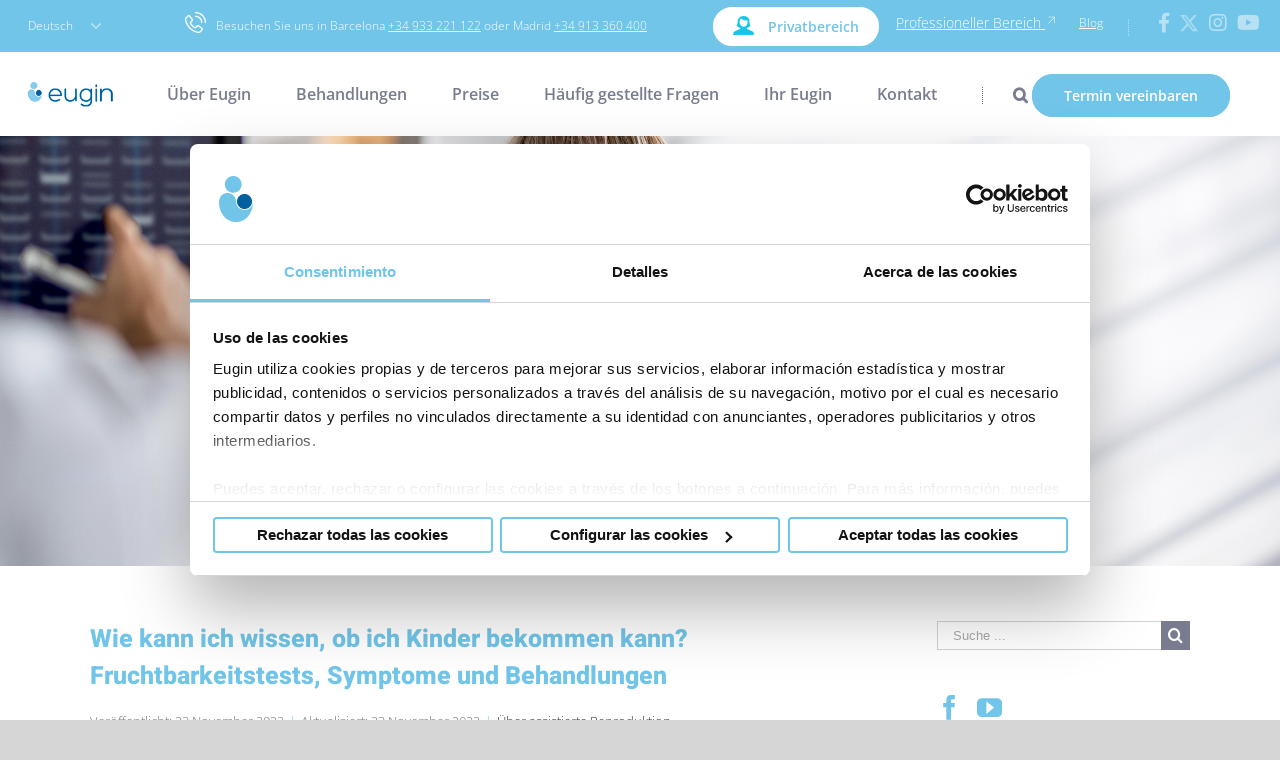

--- FILE ---
content_type: text/html; charset=UTF-8
request_url: https://www.klinikeugin.de/wie-kann-ich-wissen-ob-ich-kinder-bekommen-kann-fruchtbarkeitstests-symptome-und-behandlungen/
body_size: 360584
content:
<!DOCTYPE html>
<html class="avada-html-layout-wide" lang="de-DE" prefix="og: http://ogp.me/ns# fb: http://ogp.me/ns/fb# og: http://ogp.me/ns#">
<head>
	<meta http-equiv="X-UA-Compatible" content="IE=edge" />
	<meta http-equiv="Content-Type" content="text/html; charset=utf-8"/>
	<meta name="viewport" content="width=device-width, initial-scale=1" />	<script id="CookieDeclaration" src="https://consent.cookiebot.com/beb5e5d2-644d-4391-950a-4ad1246a3229/cd.js" type="text/javascript" async></script>	
	
	<!-- Google Tag Manager -->
	<script>(function(w,d,s,l,i){w[l]=w[l]||[];w[l].push({'gtm.start':
	new Date().getTime(),event:'gtm.js'});var f=d.getElementsByTagName(s)[0],
	j=d.createElement(s),dl=l!='dataLayer'?'&l='+l:'';j.async=true;j.src=
	'https://www.googletagmanager.com/gtm.js?id='+i+dl;f.parentNode.insertBefore(j,f);
	})(window,document,'script','dataLayer', 'GTM-NR8K4RG');</script>
	<!-- End Google Tag Manager -->
			

	<title>Wie kann ich wissen, ob ich Kinder bekommen kann? Fruchtbarkeitstests und Prozesse | Eugin-Klinik</title>

<!-- This site is optimized with the Yoast SEO plugin v11.1.1 - https://yoast.com/wordpress/plugins/seo/ -->
<meta name="description" content="In diesem Beitrag informieren wir Sie über die verschiedenen Arten von Fruchtbarkeitstests und die damit verbundenen Verfahren."/>
<link rel="canonical" href="https://www.klinikeugin.de/wie-kann-ich-wissen-ob-ich-kinder-bekommen-kann-fruchtbarkeitstests-symptome-und-behandlungen/" />
<meta property="og:locale" content="de_DE" />
<meta property="og:type" content="article" />
<meta property="og:title" content="Wie kann ich wissen, ob ich Kinder bekommen kann? Fruchtbarkeitstests und Prozesse | Eugin-Klinik" />
<meta property="og:description" content="In diesem Beitrag informieren wir Sie über die verschiedenen Arten von Fruchtbarkeitstests und die damit verbundenen Verfahren." />
<meta property="og:url" content="https://www.klinikeugin.de/wie-kann-ich-wissen-ob-ich-kinder-bekommen-kann-fruchtbarkeitstests-symptome-und-behandlungen/" />
<meta property="og:site_name" content="Eugin" />
<meta property="article:publisher" content="https://www.facebook.com/clinicaeugin?ref=hl" />
<meta property="article:section" content="Über assistierte Reproduktion" />
<meta property="article:published_time" content="2022-11-23T08:11:06+00:00" />
<meta property="article:modified_time" content="2022-11-23T08:30:12+00:00" />
<meta property="og:updated_time" content="2022-11-23T08:30:12+00:00" />
<meta property="og:image" content="https://www.klinikeugin.de/wp-content/uploads/sites/6/2022/11/laboratorio-1024x624.jpg" />
<meta property="og:image:secure_url" content="https://www.klinikeugin.de/wp-content/uploads/sites/6/2022/11/laboratorio-1024x624.jpg" />
<meta property="og:image:width" content="1024" />
<meta property="og:image:height" content="624" />
<meta name="twitter:card" content="summary_large_image" />
<meta name="twitter:description" content="In diesem Beitrag informieren wir Sie über die verschiedenen Arten von Fruchtbarkeitstests und die damit verbundenen Verfahren." />
<meta name="twitter:title" content="Wie kann ich wissen, ob ich Kinder bekommen kann? Fruchtbarkeitstests und Prozesse | Eugin-Klinik" />
<meta name="twitter:site" content="@eugin_es" />
<meta name="twitter:image" content="https://www.klinikeugin.de/wp-content/uploads/sites/6/2022/11/laboratorio.jpg" />
<meta name="twitter:creator" content="@eugin_es" />
<script type='application/ld+json' class='yoast-schema-graph yoast-schema-graph--main'>{"@context":"https://schema.org","@graph":[{"@type":"Organization","@id":"https://www.klinikeugin.de/#organization","name":"Eugin","url":"https://www.klinikeugin.de/","sameAs":["https://www.facebook.com/clinicaeugin?ref=hl","https://www.pinterest.com/clinicaeugin/","https://twitter.com/eugin_es"],"logo":{"@type":"ImageObject","@id":"https://www.klinikeugin.de/#logo","url":"https://www.klinikeugin.de/wp-content/uploads/sites/6/2019/05/apple-icon-144x144.png","caption":"Eugin"},"image":{"@id":"https://www.klinikeugin.de/#logo"}},{"@type":"WebSite","@id":"https://www.klinikeugin.de/#website","url":"https://www.klinikeugin.de/","name":"Eugin","publisher":{"@id":"https://www.klinikeugin.de/#organization"},"potentialAction":{"@type":"SearchAction","target":"https://www.klinikeugin.de/?s={search_term_string}","query-input":"required name=search_term_string"}},{"@type":"WebPage","@id":"https://www.klinikeugin.de/wie-kann-ich-wissen-ob-ich-kinder-bekommen-kann-fruchtbarkeitstests-symptome-und-behandlungen/#webpage","url":"https://www.klinikeugin.de/wie-kann-ich-wissen-ob-ich-kinder-bekommen-kann-fruchtbarkeitstests-symptome-und-behandlungen/","inLanguage":"de-DE","name":"Wie kann ich wissen, ob ich Kinder bekommen kann? Fruchtbarkeitstests und Prozesse | Eugin-Klinik","isPartOf":{"@id":"https://www.klinikeugin.de/#website"},"image":{"@type":"ImageObject","@id":"https://www.klinikeugin.de/wie-kann-ich-wissen-ob-ich-kinder-bekommen-kann-fruchtbarkeitstests-symptome-und-behandlungen/#primaryimage","url":"https://www.klinikeugin.de/wp-content/uploads/sites/6/2022/11/laboratorio.jpg","width":2218,"height":1352},"primaryImageOfPage":{"@id":"https://www.klinikeugin.de/wie-kann-ich-wissen-ob-ich-kinder-bekommen-kann-fruchtbarkeitstests-symptome-und-behandlungen/#primaryimage"},"datePublished":"2022-11-23T08:11:06+00:00","dateModified":"2022-11-23T08:30:12+00:00","description":"In diesem Beitrag informieren wir Sie \u00fcber die verschiedenen Arten von Fruchtbarkeitstests und die damit verbundenen Verfahren."},{"@type":"Article","@id":"https://www.klinikeugin.de/wie-kann-ich-wissen-ob-ich-kinder-bekommen-kann-fruchtbarkeitstests-symptome-und-behandlungen/#article","isPartOf":{"@id":"https://www.klinikeugin.de/wie-kann-ich-wissen-ob-ich-kinder-bekommen-kann-fruchtbarkeitstests-symptome-und-behandlungen/#webpage"},"author":{"@id":"https://www.klinikeugin.de/author/firma/#author","name":"Firma"},"publisher":{"@id":"https://www.klinikeugin.de/#organization"},"headline":"Wie kann ich wissen, ob ich Kinder bekommen kann? Fruchtbarkeitstests, Symptome und Behandlungen","datePublished":"2022-11-23T08:11:06+00:00","dateModified":"2022-11-23T08:30:12+00:00","commentCount":0,"mainEntityOfPage":"https://www.klinikeugin.de/wie-kann-ich-wissen-ob-ich-kinder-bekommen-kann-fruchtbarkeitstests-symptome-und-behandlungen/#webpage","image":{"@id":"https://www.klinikeugin.de/wie-kann-ich-wissen-ob-ich-kinder-bekommen-kann-fruchtbarkeitstests-symptome-und-behandlungen/#primaryimage"},"articleSection":"\u00dcber assistierte Reproduktion"},{"@type":"Person","@id":"https://www.klinikeugin.de/author/firma/#author","name":"Firma","image":{"@type":"ImageObject","@id":"https://www.klinikeugin.de/#personlogo","url":"https://secure.gravatar.com/avatar/d5614e2754642f79891dfe14b9a72454?s=96&d=mm&r=g","caption":"Firma"},"sameAs":[]}]}</script>
<!-- / Yoast SEO plugin. -->

<link rel='dns-prefetch' href='//code.jquery.com' />
<link rel='dns-prefetch' href='//s.w.org' />
<link rel="alternate" type="application/rss+xml" title="Eugin &raquo; Feed" href="https://www.klinikeugin.de/feed/" />
<link rel="alternate" type="application/rss+xml" title="Eugin &raquo; Kommentar-Feed" href="https://www.klinikeugin.de/comments/feed/" />
					<link rel="shortcut icon" href="https://www.klinikeugin.de/wp-content/uploads/sites/6/2019/09/favicon-16x16.png" type="image/x-icon" />
		
					<!-- For iPhone -->
			<link rel="apple-touch-icon" href="https://www.klinikeugin.de/wp-content/uploads/sites/6/2019/09/apple-icon-57x57.png">
		
					<!-- For iPhone Retina display -->
			<link rel="apple-touch-icon" sizes="114x114" href="https://www.klinikeugin.de/wp-content/uploads/sites/6/2019/09/apple-icon-114x114.png">
		
					<!-- For iPad -->
			<link rel="apple-touch-icon" sizes="72x72" href="https://www.klinikeugin.de/wp-content/uploads/sites/6/2019/09/android-icon-72x72.png">
		
					<!-- For iPad Retina display -->
			<link rel="apple-touch-icon" sizes="144x144" href="https://www.klinikeugin.de/wp-content/uploads/sites/6/2019/09/ms-icon-144x144.png">
				
		<meta property="og:title" content="Wie kann ich wissen, ob ich Kinder bekommen kann? Fruchtbarkeitstests, Symptome und Behandlungen"/>
		<meta property="og:type" content="article"/>
		<meta property="og:url" content="https://www.klinikeugin.de/wie-kann-ich-wissen-ob-ich-kinder-bekommen-kann-fruchtbarkeitstests-symptome-und-behandlungen/"/>
		<meta property="og:site_name" content="Eugin"/>
		<meta property="og:description" content="Laut einer Studie der Spanischen Gesellschaft für Fruchtbarkeit haben in Spanien ungefähr 15% der Paare im fortpflanzungsfähigen Alter Probleme mit der Unfruchtbarkeit, und es gibt fast eine Million Paare, die Hilfe bei der Fortpflanzung in Anspruch nehmen. Angesichts dieser Zahlen fragen Sie sich vielleicht, ob Sie überhaupt Kinder bekommen können, wenn Sie eine Familie"/>

									<meta property="og:image" content="https://www.klinikeugin.de/wp-content/uploads/sites/6/2022/11/laboratorio.jpg"/>
							<link rel='stylesheet' id='theme.css-css'  href='https://www.klinikeugin.de/wp-content/plugins/popup-builder/public/css/theme.css?ver=4.2.7' type='text/css' media='all' />
<link rel='stylesheet' id='rs-plugin-settings-css'  href='https://www.klinikeugin.de/wp-content/plugins/revslider/public/assets/css/rs6.css?ver=6.2.8' type='text/css' media='all' />
<style id='rs-plugin-settings-inline-css' type='text/css'>
#rs-demo-id {}
</style>
<link rel='stylesheet' id='fusion-core-style-css'  href='https://www.klinikeugin.de/wp-content/plugins/fusion-core/css/style.min.css?ver=5.2.21' type='text/css' media='all' />
<link rel='stylesheet' id='avada-stylesheet-css'  href='https://www.klinikeugin.de/wp-content/themes/Avada/assets/css/style.min.css?ver=5.9.1' type='text/css' media='all' />
<link rel='stylesheet' id='child-style-css'  href='https://www.klinikeugin.de/wp-content/themes/Avada-Child-Theme/style.css?ver=5.2.21' type='text/css' media='all' />
<link rel='stylesheet' id='slider-tasa-exito-style-css'  href='https://www.klinikeugin.de/wp-content/themes/Avada-Child-Theme/assets/css/slider-tasa-exito.css?ver=5.2.21' type='text/css' media='all' />
<link rel='stylesheet' id='main_style_css-css'  href='https://www.klinikeugin.de/wp-content/themes/Avada-Child-Theme/assets/css/main-style.css?ver=1768467201' type='text/css' media='all' />
<link rel='stylesheet' id='cookies_style_css-css'  href='https://www.klinikeugin.de/wp-content/themes/Avada-Child-Theme/assets/css/cookies-style.css?ver=1768467201' type='text/css' media='all' />
<link rel='stylesheet' id='calendar_datepicker-css'  href='https://www.klinikeugin.de/wp-content/themes/Avada-Child-Theme/assets/css/calendar-datepicker.css?ver=5.2.21' type='text/css' media='all' />
<link rel='stylesheet' id='standarfrm-css'  href='https://www.klinikeugin.de/wp-content/themes/Avada-Child-Theme/assets/css/standar-frm.css?ver=1768467201' type='text/css' media='all' />
<link rel='stylesheet' id='eu_prediagnostico_input_tel-css'  href='https://www.klinikeugin.de/wp-content/themes/Avada-Child-Theme/assets/css/intlTelInput.min.css?ver=1768467201' type='text/css' media='all' />
<!--[if IE]>
<link rel='stylesheet' id='avada-IE-css'  href='https://www.klinikeugin.de/wp-content/themes/Avada/assets/css/ie.min.css?ver=5.9.1' type='text/css' media='all' />
<style id='avada-IE-inline-css' type='text/css'>
.avada-select-parent .select-arrow{background-color:#ffffff}
.select-arrow{background-color:#ffffff}
</style>
<![endif]-->
<link rel='stylesheet' id='fusion-builder-shortcodes-css'  href='https://www.klinikeugin.de/wp-content/plugins/fusion-builder/css/fusion-shortcodes.min.css?ver=1.9.1' type='text/css' media='all' />
<link rel='stylesheet' id='fusion-builder-animations-css'  href='https://www.klinikeugin.de/wp-content/plugins/fusion-builder/assets/css/animations.min.css?ver=1.9.1' type='text/css' media='all' />
<link rel='stylesheet' id='joinchat-css'  href='https://www.klinikeugin.de/wp-content/plugins/creame-whatsapp-me/public/css/joinchat.min.css?ver=5.1.5' type='text/css' media='all' />
<style id='joinchat-inline-css' type='text/css'>
.joinchat{--red:113;--green:197;--blue:232;--bw:100}
</style>
<script type='text/javascript' src='https://www.klinikeugin.de/wp-includes/js/jquery/jquery.js?ver=1.12.4-wp'></script>
<script type='text/javascript' src='https://www.klinikeugin.de/wp-includes/js/jquery/jquery-migrate.min.js?ver=1.4.1' defer onload=''></script>
<script type='text/javascript'>
var sgpbPublicUrl = "https:\/\/www.klinikeugin.de\/wp-content\/plugins\/popup-builder\/public\/";
var SGPB_JS_LOCALIZATION = {"imageSupportAlertMessage":"Only image files supported","pdfSupportAlertMessage":"Only pdf files supported","areYouSure":"Are you sure?","addButtonSpinner":"L","audioSupportAlertMessage":"Only audio files supported (e.g.: mp3, wav, m4a, ogg)","publishPopupBeforeElementor":"Please, publish the popup before starting to use Elementor with it!","publishPopupBeforeDivi":"Please, publish the popup before starting to use Divi Builder with it!","closeButtonAltText":"Close"};
</script>
<script type='text/javascript' src='https://www.klinikeugin.de/wp-content/plugins/popup-builder/public/js/Popup.js?ver=4.2.7' defer onload=''></script>
<script type='text/javascript' src='https://www.klinikeugin.de/wp-content/plugins/popup-builder/public/js/PopupConfig.js?ver=4.2.7' defer onload=''></script>
<script type='text/javascript'>
var SGPB_POPUP_PARAMS = {"popupTypeAgeRestriction":"ageRestriction","defaultThemeImages":{"1":"https:\/\/www.klinikeugin.de\/wp-content\/plugins\/popup-builder\/public\/img\/theme_1\/close.png","2":"https:\/\/www.klinikeugin.de\/wp-content\/plugins\/popup-builder\/public\/img\/theme_2\/close.png","3":"https:\/\/www.klinikeugin.de\/wp-content\/plugins\/popup-builder\/public\/img\/theme_3\/close.png","5":"https:\/\/www.klinikeugin.de\/wp-content\/plugins\/popup-builder\/public\/img\/theme_5\/close.png","6":"https:\/\/www.klinikeugin.de\/wp-content\/plugins\/popup-builder\/public\/img\/theme_6\/close.png"},"homePageUrl":"https:\/\/www.klinikeugin.de\/","isPreview":false,"convertedIdsReverse":[],"dontShowPopupExpireTime":365,"conditionalJsClasses":[],"disableAnalyticsGeneral":false};
var SGPB_JS_PACKAGES = {"packages":{"current":1,"free":1,"silver":2,"gold":3,"platinum":4},"extensions":{"geo-targeting":false,"advanced-closing":false}};
var SGPB_JS_PARAMS = {"ajaxUrl":"https:\/\/www.klinikeugin.de\/wp-admin\/admin-ajax.php","nonce":"67198a1e08"};
</script>
<script type='text/javascript' src='https://www.klinikeugin.de/wp-content/plugins/popup-builder/public/js/PopupBuilder.js?ver=4.2.7' defer onload=''></script>
<script type='text/javascript'>
/* <![CDATA[ */
var eu_prediagnostico_vars = {"ajaxurl":"https:\/\/www.klinikeugin.de\/wp-admin\/admin-ajax.php","blog_id":"6","blog_lang":"de","contry_code":"US","equipomad_title":"Unser medizinisches Team in Madrid","equipomad_h1":"Unser medizinisches Team in Madrid","equipobcn_title":"Unser medizinisches Team in Barcelona","equipobcn_h1":"Unser medizinisches Team in Barcelona"};
/* ]]> */
</script>
<script type='text/javascript' src='https://www.klinikeugin.de/wp-content/themes/Avada-Child-Theme/assets/js/main-scripts.js?ver=1768467201' defer onload=''></script>
<script type='text/javascript'>
/* <![CDATA[ */
var success = {"text":"Pr\u00fcfen Sie Ihren Posteingang, wir haben Ihnen unsere Empfehlung geschickt. Wenn Sie Fragen oder Zweifel haben, f\u00fcllen Sie <a href=\"https:\/\/www.klinikeugin.de\/kontakt\/\" target=\"_blank\">dieses Formular<\/a> aus und wir melden uns bei Ihnen.<br>Bis bald.","form_sended":"Vielen Dank f\u00fcr Ihre Nachricht. Sie wurde gesendet.","text_it":"success-message-form-it"};
var phoneErrors = {"invalid_number":"Das Telefonformat ist falsch.","invalid_country_code":"invalid_country_code","too_short":"Das Telefon ist zu kurz.","too_long":"Die Telefonnummer ist zu lang"};
var treatmentSuccessDownload = {"text":"treatment-download-text","button":"treatment-download-button"};
/* ]]> */
</script>
<script type='text/javascript' src='https://www.klinikeugin.de/wp-content/themes/Avada-Child-Theme/assets/js/forms-custom.js?ver=5.2.21' defer onload=''></script>
<link rel='https://api.w.org/' href='https://www.klinikeugin.de/wp-json/' />
<link rel="EditURI" type="application/rsd+xml" title="RSD" href="https://www.klinikeugin.de/xmlrpc.php?rsd" />
<link rel="wlwmanifest" type="application/wlwmanifest+xml" href="https://www.klinikeugin.de/wp-includes/wlwmanifest.xml" /> 
<meta name="generator" content="WordPress 5.2.21" />
<link rel='shortlink' href='https://www.klinikeugin.de/?p=21488' />
<link rel="alternate" type="application/json+oembed" href="https://www.klinikeugin.de/wp-json/oembed/1.0/embed?url=https%3A%2F%2Fwww.klinikeugin.de%2Fwie-kann-ich-wissen-ob-ich-kinder-bekommen-kann-fruchtbarkeitstests-symptome-und-behandlungen%2F" />
<link rel="alternate" type="text/xml+oembed" href="https://www.klinikeugin.de/wp-json/oembed/1.0/embed?url=https%3A%2F%2Fwww.klinikeugin.de%2Fwie-kann-ich-wissen-ob-ich-kinder-bekommen-kann-fruchtbarkeitstests-symptome-und-behandlungen%2F&#038;format=xml" />
<link rel="alternate" hreflang="es-ES" href="https://www.eugin.es/como-saber-si-puedo-tener-hijos-pruebas-de-fertilidad-sintomas-y-tratamientos/"><link rel="alternate" hreflang="fr-FR" href="https://www.eugin.fr/comment-savoir-si-je-peux-avoir-des-enfants-tests-de-fertilite-symptomes-et-traitements/"><link rel="alternate" hreflang="en-GB" href="https://www.eugin.co.uk/how-do-i-know-if-i-can-have-children-fertility-tests-symptoms-and-treatments/"><link rel="alternate" hreflang="de-DE" href="https://www.klinikeugin.de/wie-kann-ich-wissen-ob-ich-kinder-bekommen-kann-fruchtbarkeitstests-symptome-und-behandlungen/">	
		<script>
			window.dataLayer = window.dataLayer || [];
			dataLayer.push({
				'country_code' : 'US',
				'continent_code' : 'NA',
				'page_language' : 'de',
				'page_country' : 'de',
				'page_type' : 'blog',
				'page_subtype' : 'blog - Über assistierte Reproduktion',
				'page_brand' : 'eugin',
				'user_type' : ''
			});
		</script><meta name="generator" content="Powered by Slider Revolution 6.2.8 - responsive, Mobile-Friendly Slider Plugin for WordPress with comfortable drag and drop interface." />
<script type="text/javascript">function setREVStartSize(e){
			//window.requestAnimationFrame(function() {				 
				window.RSIW = window.RSIW===undefined ? window.innerWidth : window.RSIW;	
				window.RSIH = window.RSIH===undefined ? window.innerHeight : window.RSIH;	
				try {								
					var pw = document.getElementById(e.c).parentNode.offsetWidth,
						newh;
					pw = pw===0 || isNaN(pw) ? window.RSIW : pw;
					e.tabw = e.tabw===undefined ? 0 : parseInt(e.tabw);
					e.thumbw = e.thumbw===undefined ? 0 : parseInt(e.thumbw);
					e.tabh = e.tabh===undefined ? 0 : parseInt(e.tabh);
					e.thumbh = e.thumbh===undefined ? 0 : parseInt(e.thumbh);
					e.tabhide = e.tabhide===undefined ? 0 : parseInt(e.tabhide);
					e.thumbhide = e.thumbhide===undefined ? 0 : parseInt(e.thumbhide);
					e.mh = e.mh===undefined || e.mh=="" || e.mh==="auto" ? 0 : parseInt(e.mh,0);		
					if(e.layout==="fullscreen" || e.l==="fullscreen") 						
						newh = Math.max(e.mh,window.RSIH);					
					else{					
						e.gw = Array.isArray(e.gw) ? e.gw : [e.gw];
						for (var i in e.rl) if (e.gw[i]===undefined || e.gw[i]===0) e.gw[i] = e.gw[i-1];					
						e.gh = e.el===undefined || e.el==="" || (Array.isArray(e.el) && e.el.length==0)? e.gh : e.el;
						e.gh = Array.isArray(e.gh) ? e.gh : [e.gh];
						for (var i in e.rl) if (e.gh[i]===undefined || e.gh[i]===0) e.gh[i] = e.gh[i-1];
											
						var nl = new Array(e.rl.length),
							ix = 0,						
							sl;					
						e.tabw = e.tabhide>=pw ? 0 : e.tabw;
						e.thumbw = e.thumbhide>=pw ? 0 : e.thumbw;
						e.tabh = e.tabhide>=pw ? 0 : e.tabh;
						e.thumbh = e.thumbhide>=pw ? 0 : e.thumbh;					
						for (var i in e.rl) nl[i] = e.rl[i]<window.RSIW ? 0 : e.rl[i];
						sl = nl[0];									
						for (var i in nl) if (sl>nl[i] && nl[i]>0) { sl = nl[i]; ix=i;}															
						var m = pw>(e.gw[ix]+e.tabw+e.thumbw) ? 1 : (pw-(e.tabw+e.thumbw)) / (e.gw[ix]);					
						newh =  (e.gh[ix] * m) + (e.tabh + e.thumbh);
					}				
					if(window.rs_init_css===undefined) window.rs_init_css = document.head.appendChild(document.createElement("style"));					
					document.getElementById(e.c).height = newh+"px";
					window.rs_init_css.innerHTML += "#"+e.c+"_wrapper { height: "+newh+"px }";				
				} catch(e){
					console.log("Failure at Presize of Slider:" + e)
				}					   
			//});
		  };</script>
<style id="fusion-stylesheet-inline-css" type="text/css">/********* Compiled CSS - Do not edit *********/ @font-face {font-display: swap;
  font-family: 'Heebo';
  font-style: normal;
  font-weight: 800;
  src: url(//fonts.gstatic.com/s/heebo/v28/NGSpv5_NC0k9P_v6ZUCbLRAHxK1ECSusdUmj.ttf) format('truetype');
}
@font-face {font-display: swap;
  font-family: 'Open Sans';
  font-style: italic;
  font-weight: 400;
  font-stretch: normal;
  src: url(//fonts.gstatic.com/s/opensans/v44/memQYaGs126MiZpBA-UFUIcVXSCEkx2cmqvXlWq8tWZ0Pw86hd0Rk8ZkWVAexQ.ttf) format('truetype');
}
@font-face {font-display: swap;
  font-family: 'Open Sans';
  font-style: italic;
  font-weight: 700;
  font-stretch: normal;
  src: url(//fonts.gstatic.com/s/opensans/v44/memQYaGs126MiZpBA-UFUIcVXSCEkx2cmqvXlWq8tWZ0Pw86hd0RkyFjWVAexQ.ttf) format('truetype');
}
@font-face {font-display: swap;
  font-family: 'Open Sans';
  font-style: normal;
  font-weight: 300;
  font-stretch: normal;
  src: url(//fonts.gstatic.com/s/opensans/v44/memSYaGs126MiZpBA-UvWbX2vVnXBbObj2OVZyOOSr4dVJWUgsiH0B4gaVc.ttf) format('truetype');
}
@font-face {font-display: swap;
  font-family: 'Open Sans';
  font-style: normal;
  font-weight: 400;
  font-stretch: normal;
  src: url(//fonts.gstatic.com/s/opensans/v44/memSYaGs126MiZpBA-UvWbX2vVnXBbObj2OVZyOOSr4dVJWUgsjZ0B4gaVc.ttf) format('truetype');
}
@font-face {font-display: swap;
  font-family: 'Open Sans';
  font-style: normal;
  font-weight: 600;
  font-stretch: normal;
  src: url(//fonts.gstatic.com/s/opensans/v44/memSYaGs126MiZpBA-UvWbX2vVnXBbObj2OVZyOOSr4dVJWUgsgH1x4gaVc.ttf) format('truetype');
}
@font-face {font-display: swap;
  font-family: 'Open Sans';
  font-style: normal;
  font-weight: 700;
  font-stretch: normal;
  src: url(//fonts.gstatic.com/s/opensans/v44/memSYaGs126MiZpBA-UvWbX2vVnXBbObj2OVZyOOSr4dVJWUgsg-1x4gaVc.ttf) format('truetype');
}
@font-face {font-display: swap;
  font-family: 'PT Sans';
  font-style: normal;
  font-weight: 400;
  src: url(//fonts.gstatic.com/s/ptsans/v18/jizaRExUiTo99u79D0KEwA.ttf) format('truetype');
}
@font-face{font-family:;src:;font-weight: normal;font-style: normal;font-display: swap;}.Avada_591{color:green;}body,html,html body.custom-background{background-color:#ffffff;}#main,.fusion-footer-copyright-area,.fusion-footer-widget-area,.fusion-page-title-bar,.fusion-secondary-header,.fusion-sliding-bar-position-bottom .fusion-sliding-bar,.fusion-sliding-bar-position-top .fusion-sliding-bar,.header-v4 #small-nav,.header-v5 #small-nav,.sticky-header .sticky-shadow,.tfs-slider .slide-content-container{padding-left:30px;padding-right:30px;}.width-100 .fusion-fullwidth{margin-left:-0;margin-right:-0;}a:hover{color:#71c5e8;}#main .about-author .title a:hover,#main .post h2 a:hover,#wrapper .fusion-vertical-menu-widget .menu li.current-menu-item > a,#wrapper .fusion-vertical-menu-widget .menu li.current_page_ancestor > a,#wrapper .fusion-widget-area .current-menu-item > a,#wrapper .fusion-widget-area .current-menu-item > a:before,#wrapper .fusion-widget-area .current_page_item > a,#wrapper .fusion-widget-area .current_page_item > a:before,#wrapper .jtwt .jtwt_tweet a:hover,.content-box-percentage,.fusion-content-widget-area .widget .recentcomments:hover:before,.fusion-content-widget-area .widget li a:hover,.fusion-content-widget-area .widget li a:hover:before,.fusion-content-widget-area .widget_archive li a:hover:before,.fusion-content-widget-area .widget_categories li a:hover,.fusion-content-widget-area .widget_categories li a:hover:before,.fusion-content-widget-area .widget_links li a:hover:before,.fusion-content-widget-area .widget_nav_menu li a:hover:before,.fusion-content-widget-area .widget_pages li a:hover:before,.fusion-content-widget-area .widget_recent_entries li a:hover:before,.fusion-copyright-notice a:hover,.fusion-date-and-formats .fusion-format-box i,.fusion-footer-widget-area a:hover,.fusion-pagination .next:hover,.fusion-pagination .next:hover:after,.fusion-pagination .prev:hover,.fusion-pagination .prev:hover:before,.fusion-read-more:hover:after,.more a:hover:after,.pagination-next:hover:after,.pagination-prev:hover:before,.price > .amount,.price ins .amount,.project-content .project-info .project-info-box a:hover,.side-nav .arrow:hover:after,.side-nav li.current_page_ancestor > a,.side-nav ul > li.current_page_item > a,.single-navigation a[rel=next]:hover:after,.single-navigation a[rel=prev]:hover:before,.star-rating span:before,.star-rating:before,.tribe-events-viewmore > a:hover:after,h5.toggle:hover a{color:#71c5e8;}.star-rating span:before,.star-rating:before{color:#71c5e8;}#nav ul li > a:hover,#sticky-nav ul li > a:hover,#wrapper .post-content blockquote,.comment-text blockquote,.fusion-hide-pagination-text .pagination-next:hover,.fusion-hide-pagination-text .pagination-prev:hover,.fusion-pagination .current,.fusion-pagination .page-numbers.current,.fusion-pagination .page-numbers:hover,.pagination .current,.pagination a.inactive:hover,.progress-bar-content,.tagcloud a:hover{border-color:#71c5e8;}.fusion-content-widget-area .fusion-tabs-widget .fusion-tabs-nav ul li.active a{border-top-color:#71c5e8;background:#ffffff;}#wrapper .side-nav li.current_page_item a{border-right-color:#71c5e8;border-left-color:#71c5e8;}#wrapper .fusion-vertical-menu-widget .menu li.current_page_item > a{border-right-color:#71c5e8;border-left-color:#71c5e8;}#toTop:hover,.circle-yes ul li:before,.fusion-date-and-formats .fusion-date-box,.fusion-pagination .current,.fusion-search-form-classic .searchform .fusion-search-form-content .fusion-search-button input[type="submit"]:hover,.pagination .current,.progress-bar-content,.table-2 table thead,.tagcloud a:hover,ul.arrow li:before,ul.circle-yes li:before{background-color:#71c5e8;}.to-top-container #toTop{border-radius:4px 4px 0 0;-webkit-border-radius:4px 4px 0 0;}.to-top-floating #toTop{border-radius:4px 4px 4px 4px;-webkit-border-radius:4px 4px 4px 4px;}#fusion-gmap-container,#main,#sliders-container,#wrapper,.fusion-separator .icon-wrapper,body,html{background-color:#ffffff;}.fusion-footer-widget-area{background-color:#fbfbfb;border-color:#e9e9e9;border-top-width:2px;padding-top:43px;padding-bottom:40px;}.fusion-footer-widget-area .fusion-tabs-widget .fusion-tabs-nav ul li{border-color:#fbfbfb;}.fusion-footer-widget-area .fusion-tabs-widget .fusion-tabs-clean .fusion-tabs-nav ul{border:1px solid rgba(80,81,82,0);}.fusion-footer-widget-area .fusion-tabs-widget .fusion-tabs-clean .fusion-tabs-nav ul li{border-color:rgba(80,81,82,0);}.fusion-footer-copyright-area{background-color:#71c5e8;border-color:rgba(75,76,77,0);border-top-width:0px;padding-top:18px;padding-bottom:16px;}.fusion-copyright-notice{color:#ffffff;font-size:12px;}.fusion-copyright-notice a{color:#ffffff;}.fusion-footer-copyright-area a:hover{color:#ffffff;}.fusion-footer footer .fusion-columns {margin:0 -15px;}.fusion-footer footer .fusion-columns .fusion-column{padding-right:15px;padding-left:15px;}.fusion-image-wrapper .fusion-rollover{background-image:linear-gradient(top, rgba(155,203,235,0.8) 0%, rgba(155,203,235,0.8) 100%);background-image:-webkit-gradient(linear, left top, left bottom, color-stop(0, rgba(155,203,235,0.8)), color-stop(1, rgba(155,203,235,0.8)));background-image:filter: progid:DXImageTransform.Microsoft.gradient(startColorstr=#9bcbeb, endColorstr=#9bcbeb), progid: DXImageTransform.Microsoft.Alpha(Opacity=0);background-image:-webkit-linear-gradient(top, rgba(155,203,235,0.8) 0%, rgba(155,203,235,0.8) 100%);background-image:-moz-linear-gradient(top, rgba(155,203,235,0.8) 0%, rgba(155,203,235,0.8) 100%);background-image:-ms-linear-gradient(top, rgba(155,203,235,0.8) 0%, rgba(155,203,235,0.8) 100%);background-image:-o-linear-gradient(top, rgba(155,203,235,0.8) 0%, rgba(155,203,235,0.8) 100%);}.no-cssgradients .fusion-image-wrapper .fusion-rollover{background:#9bcbeb;}.fusion-image-wrapper:hover .fusion-rollover{filter:progid:DXImageTransform.Microsoft.gradient(startColorstr=#9bcbeb, endColorstr=#9bcbeb), progid: DXImageTransform.Microsoft.Alpha(Opacity=100);}.fusion-image-wrapper .fusion-rollover .fusion-rollover-gallery,.fusion-image-wrapper .fusion-rollover .fusion-rollover-link{background-color:#333333;width:calc(15px * 2.41);height:calc(15px * 2.41);background:#333333;}.fusion-image-wrapper .fusion-rollover .fusion-rollover-content .fusion-product-buttons a:before,.fusion-image-wrapper .fusion-rollover .fusion-rollover-content .fusion-rollover-categories,.fusion-image-wrapper .fusion-rollover .fusion-rollover-content .fusion-rollover-categories a,.fusion-image-wrapper .fusion-rollover .fusion-rollover-content .fusion-rollover-title a,.fusion-image-wrapper .fusion-rollover .fusion-rollover-content .price *,.fusion-image-wrapper .fusion-rollover .fusion-rollover-content a,.fusion-rollover .fusion-rollover-content .fusion-rollover-title{color:#333333;}.fusion-page-title-bar{border-color:#d2d3d4;background-color:#f6f6f6;height:87px;}#slidingbar-area .widget-title,#slidingbar-area h3,.fusion-footer-widget-area .widget-title,.fusion-footer-widget-area h3,.fusion-privacy-bar-full .column-title{font-family:"Open Sans";font-size:12px;font-weight:400;line-height:1.5;letter-spacing:0px;font-style:normal;}.fusion-footer-copyright-area > .fusion-row,.fusion-footer-widget-area > .fusion-row{padding-left:0;padding-right:0;}.layout-wide-mode .fusion-footer-copyright-area > .fusion-row,.layout-wide-mode .fusion-footer-widget-area > .fusion-row{max-width:100% !important;}#nav ul li ul li a,#reviews #comments > h2,#sticky-nav ul li ul li a,#wrapper #nav ul li ul li > a,#wrapper #sticky-nav ul li ul li > a,.avada-container h3,.comment-form input[type="submit"],.ei-title h3,.fusion-blog-shortcode .fusion-timeline-date,.fusion-image-wrapper .fusion-rollover .fusion-rollover-content .fusion-rollover-categories,.fusion-image-wrapper .fusion-rollover .fusion-rollover-content .fusion-rollover-title,.fusion-image-wrapper .fusion-rollover .fusion-rollover-content .price,.fusion-image-wrapper .fusion-rollover .fusion-rollover-content a,.fusion-load-more-button,.fusion-main-menu .sub-menu,.fusion-main-menu .sub-menu li a,.fusion-megamenu-widgets-container,.fusion-megamenu-wrapper .fusion-megamenu-submenu > a:hover,.fusion-megamenu-wrapper li .fusion-megamenu-title-disabled,.fusion-page-title-bar h3,.gform_page_footer input[type=button],.meta .fusion-date,.more,.post-content blockquote,.review blockquote div strong,.review blockquote q,.ticket-selector-submit-btn[type=submit],body{font-family:"Open Sans";font-weight:300;letter-spacing:0px;font-style:normal;}.post-content blockquote,.review blockquote q{font-style:italic;}#nav ul li ul li a,#reviews #comments > h2,#side-header .fusion-contact-info,#side-header .header-social .top-menu,#sticky-nav ul li ul li a,#wrapper #nav ul li ul li > a,#wrapper #sticky-nav ul li ul li > a,.avada-container h3,.comment-form input[type="submit"],.ei-title h3,.fusion-accordian .panel-body,.fusion-image-wrapper .fusion-rollover .fusion-rollover-content .fusion-rollover-categories,.fusion-image-wrapper .fusion-rollover .fusion-rollover-content .fusion-rollover-title,.fusion-image-wrapper .fusion-rollover .fusion-rollover-content .price,.fusion-image-wrapper .fusion-rollover .fusion-rollover-content a,.fusion-main-menu .sub-menu,.fusion-main-menu .sub-menu li a,.fusion-megamenu-widgets-container,.fusion-megamenu-wrapper .fusion-megamenu-submenu > a:hover,.fusion-megamenu-wrapper li .fusion-megamenu-title-disabled,.fusion-page-title-bar h3,.gform_page_footer input[type=button],.meta .fusion-date,.more,.post-content blockquote,.review blockquote div strong,.review blockquote q,.single-tribe_events #tribe-events-content .tribe-events-event-meta dt,.ticket-selector-submit-btn[type=submit],body{line-height:1.7;}#slidingbar-area .slide-excerpt h2,#slidingbar-area ul,.counter-box-content,.fusion-alert,.fusion-blog-layout-timeline .fusion-timeline-date,.fusion-footer-widget-area .slide-excerpt h2,.fusion-footer-widget-area ul,.fusion-progressbar .progress-title,.gform_wrapper .gfield_description,.gform_wrapper label,.jtwt .jtwt_tweet,.post-content blockquote,.project-content .project-info h4,.review blockquote q,.sidebar .jtwt .jtwt_tweet,.sidebar .slide-excerpt h2,body{font-size:16px;}#reviews #comments > h2,#wrapper .meta,.fusion-blog-timeline-layout .fusion-timeline-date,.fusion-body .tribe-block__tickets__registration__tickets__header,.fusion-main-menu .fusion-custom-menu-item-contents,.fusion-rollover .price .amount,.post .post-content,.post-content blockquote,.project-content .project-info h4,.review blockquote div,.search input,.sidebar .jtwt,.sidebar .widget .recentcomments,.sidebar .widget_archive li,.sidebar .widget_categories li,.sidebar .widget_layered_nav li,.sidebar .widget_links li,.sidebar .widget_meta li,.sidebar .widget_nav_menu li,.sidebar .widget_pages li,.sidebar .widget_product_categories li,.sidebar .widget_recent_entries li,.title-row,body{color:#747474;}.fusion-page-title-bar .fusion-breadcrumbs,.fusion-page-title-bar .fusion-breadcrumbs li,.fusion-page-title-bar .fusion-breadcrumbs li a{font-size:10px;}#wrapper .side-nav li a{font-size:14px;}.sidebar .widget .widget-title{font-size:18px;}.fusion-main-menu > ul > li > a,.fusion-vertical-menu-widget ul.menu li a,.side-nav li a{font-family:"Open Sans";font-size:14px;font-weight:300;letter-spacing:0px;font-style:normal;}.fusion-flyout-cart-wrapper .fusion-widget-cart-number,.fusion-main-menu-cart .fusion-widget-cart-number{font-family:"Open Sans";}.fusion-menu-highlight-label{border-radius:0px;-webkit-border-radius:0px;}#slidingbar-area .widget-title,#slidingbar-area h3{font-size:18px;line-height:18px;}#main .fusion-row,#slidingbar-area .fusion-row,.fusion-footer-copyright-area .fusion-row,.fusion-footer-widget-area .fusion-row,.fusion-page-title-row,.tfs-slider .slide-content-container .slide-content{max-width:1100px;}#wrapper #main .fusion-portfolio-content > h1.fusion-post-title,#wrapper #main .fusion-portfolio-content > h2.fusion-post-title,#wrapper #main .fusion-post-content > .blog-shortcode-post-title,#wrapper #main .fusion-post-content > h1.fusion-post-title,#wrapper #main .fusion-post-content > h2.fusion-post-title,#wrapper #main .post > .fusion-post-title-meta-wrap > h1.fusion-post-title,#wrapper #main .post > .fusion-post-title-meta-wrap > h2.fusion-post-title,#wrapper #main .post > h1.fusion-post-title,#wrapper #main .post > h2.fusion-post-title,#wrapper .fusion-events-shortcode .fusion-events-meta h1,#wrapper .fusion-events-shortcode .fusion-events-meta h2,.single-product #main .product h1.product_title,.single-product #main .product h2.product_title{font-family:'Heebo';font-weight:800;line-height:1.5;letter-spacing:0px;font-style:normal;font-size:18px;}#wrapper #main .fusion-portfolio-content > h1.fusion-post-title,#wrapper #main .fusion-portfolio-content > h2.fusion-post-title,#wrapper #main .fusion-post-content > .blog-shortcode-post-title,#wrapper #main .fusion-post-content > h1.fusion-post-title,#wrapper #main .fusion-post-content > h2.fusion-post-title,#wrapper #main .post > .fusion-post-title-meta-wrap > h1.fusion-post-title,#wrapper #main .post > .fusion-post-title-meta-wrap > h2.fusion-post-title,#wrapper #main .post > h1.fusion-post-title,#wrapper #main .post > h2.fusion-post-title,#wrapper .fusion-events-shortcode .fusion-events-meta h1,#wrapper .fusion-events-shortcode .fusion-events-meta h2{color:#71c5e8;}#wrapper #main #comments .fusion-title h2,#wrapper #main #comments .fusion-title h3,#wrapper #main #respond .fusion-title h2,#wrapper #main #respond .fusion-title h3,#wrapper #main .about-author .fusion-title h2,#wrapper #main .about-author .fusion-title h3,#wrapper #main .related-posts .fusion-title h2,#wrapper #main .related-posts .fusion-title h3,#wrapper #main .related.products .fusion-title h2,#wrapper #main .related.products .fusion-title h3,.single-product .woocommerce-tabs h2,.single-product .woocommerce-tabs h3{font-family:'Heebo';font-weight:800;line-height:1.5;letter-spacing:0px;font-size:16px;color:#71c5e8;}.ei-title h2{font-size:42px;color:#333333;}.ei-title h3{font-size:20px;color:#747474;}#wrapper .fusion-events-shortcode .fusion-events-meta h4,.fusion-carousel-meta,.fusion-image-wrapper .fusion-rollover .fusion-rollover-content .fusion-rollover-categories,.fusion-image-wrapper .fusion-rollover .fusion-rollover-content .fusion-rollover-categories a,.fusion-recent-posts .columns .column .meta,.fusion-single-line-meta{font-size:12px;}.fusion-carousel-meta,.fusion-meta,.fusion-meta-info,.fusion-recent-posts .columns .column .meta,.post .single-line-meta,.widget_recent_entries .post-date{font-size:12px;}.fusion-image-wrapper .fusion-rollover .fusion-rollover-content .fusion-product-buttons a,.fusion-rollover-linebreak,.product-buttons a{font-size:;}.fusion-image-wrapper .fusion-rollover .fusion-rollover-content .fusion-product-buttons a,.product-buttons a{padding-left:calc( + 2px);}.fusion-image-wrapper .fusion-rollover .fusion-rollover-content .fusion-product-buttons a:before,.product-buttons a:before{margin-left:calc(- - 2px);}.fusion-pagination .next,.fusion-pagination .page-numbers,.fusion-pagination .prev,.page-links,.pagination,.pagination .pagination-next,.pagination .pagination-prev{font-size:12px;}.fusion-page-title-bar h1{color:#333333;}.fusion-page-title-bar h3{color:#333333;font-size:14px;line-height:26px;}#main .post h2 a,.about-author .title a,.fusion-content-widget-area .widget .recentcomments a,.fusion-content-widget-area .widget li a,.fusion-content-widget-area .widget_categories li,.fusion-hide-pagination-text .pagination-next:after,.fusion-hide-pagination-text .pagination-prev:before,.fusion-load-more-button,.fusion-rollover a,.pagination .pagination-next:after,.pagination .pagination-prev:before,.project-content .project-info .project-info-box a,.shop_attributes tr th,.single-navigation a[rel="next"]:after,.single-navigation a[rel="prev"]:before,body a,body a:after,body a:before{color:#333333;}.pagination .pagination-next:hover:after,.pagination .pagination-prev:hover:before{color:#71c5e8;}.fusion-page-title-bar .fusion-breadcrumbs,.fusion-page-title-bar .fusion-breadcrumbs a{color:#333333;}.fusion-page-title-bar .fusion-breadcrumbs a:hover{color:#71c5e8;}#slidingbar-area .fusion-title > *,#slidingbar-area .widget-title,#slidingbar-area h3{color:#333333;}.sidebar .widget .heading h4,.sidebar .widget .widget-title{color:#71c5e8;}.sidebar .widget .heading .widget-title,.sidebar .widget .widget-title{background-color:rgba(255,255,255,0);}.fusion-footer-widget-area .widget-title,.fusion-footer-widget-area h3,.fusion-footer-widget-column .product-title{color:#dddddd;}.fusion-footer-widget-area,.fusion-footer-widget-area .jtwt,.fusion-footer-widget-area .jtwt .jtwt_tweet,.fusion-footer-widget-area .widget li.recentcomments,.fusion-footer-widget-area .widget_archive li,.fusion-footer-widget-area .widget_categories li,.fusion-footer-widget-area .widget_layered_nav li,.fusion-footer-widget-area .widget_links li,.fusion-footer-widget-area .widget_meta li,.fusion-footer-widget-area .widget_nav_menu li,.fusion-footer-widget-area .widget_pages li,.fusion-footer-widget-area .widget_product_categories li,.fusion-footer-widget-area .widget_recent_entries li,.fusion-footer-widget-area article.col{color:#8c8989;}.fusion-footer-widget-area .fusion-accordian .panel-title a,.fusion-footer-widget-area .fusion-tabs-widget .fusion-tabs-nav ul li a,.fusion-footer-widget-area .fusion-tabs-widget .fusion-tabs-widget-content .fusion-date-box,.fusion-footer-widget-area .fusion-tabs-widget .fusion-tabs-widget-content .post-holder a,.fusion-footer-widget-area .jtwt .jtwt_tweet a,.fusion-footer-widget-area .widget li a:before,.fusion-footer-widget-area a{color:#bfbfbf;}#wrapper .fusion-footer-widget-area .jtwt .jtwt_tweet a:hover,.fusion-footer-widget-area .fusion-accordian .panel-title a:hover,.fusion-footer-widget-area .fusion-tabs-widget .fusion-tabs-widget-content .post-holder a:hover,.fusion-footer-widget-area .widget a:hover,.fusion-footer-widget-area .widget li a:hover:before,.fusion-footer-widget-area .widget li.recentcomments:hover:before,.fusion-footer-widget-area ul li a:hover{color:#ffffff;}.fusion-footer-widget-area .tagcloud a:hover{background-color:#ffffff;}#wrapper .fusion-footer-widget-area .fusion-tabs.classic .nav-tabs > li.active .tab-link,#wrapper .fusion-footer-widget-area .fusion-tabs.classic .nav-tabs > li.active .tab-link:focus,#wrapper .fusion-footer-widget-area .fusion-tabs.classic .nav-tabs > li.active .tab-link:hover,#wrapper .fusion-footer-widget-area .fusion-tabs.vertical-tabs.classic .nav-tabs > li.active .tab-link,.fusion-footer-widget-area .fusion-tabs-widget .fusion-tabs-nav ul li.active a{border-color:#ffffff;}.fusion-footer-widget-area .fusion-accordian .panel-title a:hover .fa-fusion-box{background-color:#ffffff !important;}.fusion-load-more-button.fusion-blog-button{background-color:#ebeaea;}.fusion-load-more-button.fusion-blog-button:hover{background-color:rgba(235,234,234,0.8);}.fusion-load-more-button.fusion-blog-button,.fusion-load-more-button.fusion-blog-button:hover{color:#333;}.fusion-portfolio-archive .fusion-load-more-button.fusion-portfolio-button{background-color:#ebeaea;}.fusion-portfolio-archive .fusion-load-more-button.fusion-portfolio-button:hover{background-color:rgba(235,234,234,0.8);}.fusion-portfolio-archive .fusion-load-more-button.fusion-portfolio-button,.fusion-portfolio-archive .fusion-load-more-button.fusion-portfolio-button:hover{color:#333;}.fusion-sb-toggle-wrapper .fusion-sb-toggle:after{color:#ffffff;}.fusion-sb-toggle-wrapper .fusion-sb-close:after{color:#ffffff;}.fusion-footer-widget-area .fusion-accordian .fusion-panel,.fusion-footer-widget-area .fusion-tabs-widget .fusion-tabs-classic,.fusion-footer-widget-area .fusion-tabs-widget .fusion-tabs-widget-content .fusion-tabs-widget-items li,.fusion-footer-widget-area .product_list_widget li,.fusion-footer-widget-area .tagcloud a,.fusion-footer-widget-area .widget li.recentcomments,.fusion-footer-widget-area .widget_archive li,.fusion-footer-widget-area .widget_categories li,.fusion-footer-widget-area .widget_layered_nav li,.fusion-footer-widget-area .widget_links li,.fusion-footer-widget-area .widget_meta li,.fusion-footer-widget-area .widget_nav_menu li,.fusion-footer-widget-area .widget_pages li,.fusion-footer-widget-area .widget_product_categories li,.fusion-footer-widget-area .widget_recent_entries li,.fusion-footer-widget-area ul li{border-color:rgba(80,81,82,0);}#comment-input input,#comment-textarea textarea,.avada-select .select2-container .select2-choice,.avada-select .select2-container .select2-choice2,.chzn-container .chzn-drop,.chzn-container-single .chzn-single,.comment-form-comment textarea,.fusion-body .avada-select-parent select,.input-text,.main-nav-search-form input,.post-password-form label input[type="password"],.search-page-search-form input,.searchform .fusion-search-form-content .fusion-search-field input,.select2-container--default .select2-selection--single,.select2-dropdown,input.s,input[type="email"],input[type="number"],input[type="password"],input[type="text"],select,textarea{background-color:#ffffff;}#wrapper .select-arrow,.avada-select-parent .select-arrow,.fusion-modal-content .select-arrow{background-color:#ffffff;}#calc_shipping_state_field .select2-selection__placeholder,#comment-input .placeholder,#comment-input input,#comment-textarea .placeholder,#comment-textarea textarea,.avada-select .select2-container .select2-choice,.avada-select .select2-container .select2-choice2,.chzn-container .chzn-drop,.chzn-container-single .chzn-single,.comment-form-comment textarea,.fusion-body .avada-select-parent select,.fusion-search-form-clean .searchform .fusion-search-form-content .fusion-search-button input[type="submit"],.input-text,.main-nav-search-form input,.post-password-form label input[type="password"],.search-page-search-form input,.searchform .fusion-search-form-content .fusion-search-field input,.select2-container--default .select2-selection--single .select2-selection__rendered,.select2-results__option,input.s,input.s .placeholder,input[type="email"],input[type="number"],input[type="password"],input[type="text"],select,textarea{color:#aaa9a9;font-size:13px;}#wrapper .select-arrow,.avada-select-parent .select-arrow,.fusion-modal-content .select-arrow,.gravity-select-parent .select-arrow,.select-arrow,.wpcf7-select-parent .select-arrow{font-size:9.75px;}#comment-input input::-webkit-input-placeholder,#comment-textarea textarea::-webkit-input-placeholder,.comment-form-comment textarea::-webkit-input-placeholder,.input-text::-webkit-input-placeholder,.post-password-form label input[type="password"]::-webkit-input-placeholder,.searchform .s::-webkit-input-placeholder,input#s::-webkit-input-placeholder,input::-webkit-input-placeholder{color:#aaa9a9;}#comment-input input:-moz-placeholder,#comment-textarea textarea:-moz-placeholder,.comment-form-comment textarea:-moz-placeholder,.input-text:-moz-placeholder,.post-password-form label input[type="password"]:-moz-placeholder,.searchform .s:-moz-placeholder,input#s:-moz-placeholder,input:-moz-placeholder{color:#aaa9a9;}#comment-input input::-moz-placeholder,#comment-textarea textarea::-moz-placeholder,.comment-form-comment textarea::-moz-placeholder,.input-text::-moz-placeholder,.post-password-form label input[type="password"]::-moz-placeholder,.searchform .s::-moz-placeholder,input#s::-moz-placeholder,input::-moz-placeholder{color:#aaa9a9;}#comment-input input:-ms-input-placeholder,#comment-textarea textarea:-ms-input-placeholder,.comment-form-comment textarea:-ms-input-placeholder,.input-text:-ms-input-placeholder,.post-password-form label input[type="password"]::-ms-input-placeholder,.searchform .s:-ms-input-placeholder,input#s:-ms-input-placeholder,input:-ms-input-placeholder{color:#aaa9a9;}#comment-input input,#comment-textarea textarea,.avada-select .select2-container .select2-choice,.avada-select .select2-container .select2-choice .select2-arrow,.avada-select .select2-container .select2-choice2 .select2-arrow,.chzn-container .chzn-drop,.chzn-container-single .chzn-single,.comment-form-comment textarea,.fusion-body .avada-select-parent .select-arrow,.fusion-body .avada-select-parent select,.gravity-select-parent .select-arrow,.input-text,.main-nav-search-form input,.post-password-form label input[type="password"],.search-page-search-form input,.searchform .fusion-search-form-content .fusion-search-field input,.select-arrow,.select2-container .select2-selection .select2-selection__arrow,.select2-container--default .select2-dropdown .select2-search,.select2-container--default .select2-search--dropdown .select2-search__field,.select2-container--default .select2-selection--single,.select2-dropdown,input.s,input[type="email"],input[type="number"],input[type="password"],input[type="text"],select,textarea{border-color:#d2d2d2;}.avada-contact-form .grecaptcha-badge{box-shadow:0 0 3px #d2d2d2!important;-webkit-box-shadow:0 0 3px #d2d2d2!important;-moz-box-shadow:0 0 3px #d2d2d2!important;}#comment-input input:focus ,#comment-textarea textarea:focus ,.avada-select .select2-container .select2-choice .select2-arrow:focus ,.avada-select .select2-container .select2-choice2 .select2-arrow:focus ,.avada-select .select2-container .select2-choice:focus ,.chzn-container .chzn-drop:focus ,.chzn-container-single .chzn-single:focus ,.comment-form-comment textarea:focus ,.fusion-body .avada-select-parent .select-arrow:focus ,.fusion-body .avada-select-parent select:focus ,.gravity-select-parent .select-arrow:focus ,.input-text:focus ,.main-nav-search-form input:focus ,.post-password-form label input[type="password"]:focus ,.search-page-search-form input:focus ,.searchform .fusion-search-form-content .fusion-search-field input:focus ,.select-arrow:focus ,.select2-container .select2-selection .select2-selection__arrow:focus ,.select2-container .select2-selection:focus .select2-selection__arrow,.select2-container--default .select2-dropdown .select2-search:focus ,.select2-container--default .select2-search--dropdown .select2-search__field:focus ,.select2-container--default .select2-selection--single:focus ,.select2-container--default.select2-container--open .select2-dropdown,.select2-container--default.select2-container--open .select2-dropdown .select2-search,.select2-container--default.select2-container--open .select2-search--dropdown .select2-search__field,.select2-container--default.select2-container--open .select2-selection--single,.select2-container--default.select2-container--open .select2-selection--single .select2-selection__arrow,.select2-container--default.select2-container--open .select2-selection--single .select2-selection__rendered,.select2-dropdown:focus ,input.s:focus ,input[type="email"]:focus ,input[type="number"]:focus ,input[type="password"]:focus ,input[type="text"]:focus ,select:focus ,select:focus + .select-arrow,select:focus + .select2-arrow,textarea:focus {border-color:#d2d2d2;}select:focus + .select-arrow,select:focus + .select2-arrow{color:#d2d2d2;}#comment-input input,#comment-textarea textarea,.avada-select .select2-container .select2-choice,.avada-select .select2-container .select2-choice .select2-arrow,.avada-select .select2-container .select2-choice2 .select2-arrow,.chzn-container .chzn-drop,.chzn-container-single .chzn-single,.comment-form-comment textarea,.fusion-body .avada-select-parent .select-arrow,.fusion-body .avada-select-parent select,.fusion-search-form-classic .searchform .fusion-search-form-content,.gravity-select-parent .select-arrow,.input-text,.main-nav-search-form input,.post-password-form label input[type="password"],.search-page-search-form input,.searchform .fusion-search-form-content .fusion-search-field input,.select-arrow,.select2-container .select2-selection .select2-selection__arrow,.select2-container--default .select2-dropdown .select2-search,.select2-container--default .select2-search--dropdown .select2-search__field,.select2-container--default .select2-selection--single,.select2-dropdown,input.s,input[type="email"],input[type="number"],input[type="password"],input[type="tel"],input[type="text"],select,textarea{border-radius:0px;border-width:1px;-webkit-border-radius:0px;}.avada-select-parent .select-arrow,.gravity-select-parent .select-arrow,.select-arrow,.wpcf7-select-parent .select-arrow{bottom:1px;border-top-left-radius:0;border-bottom-left-radius:0;right:1px;}.fusion-search-form-classic #bbpress-forums .bbp-search-form #bbp_search,.fusion-search-form-classic .searchform .fusion-search-form-content .fusion-search-field input{border-right:none;border-top-right-radius:0;border-bottom-right-radius:0;}.select2-container--default .select2-selection--single .select2-selection__arrow b{border-top-color:#d2d2d2;}.select2-container--default.select2-container--open .select2-selection--single .select2-selection__arrow b{border-bottom-color:#d2d2d2;}.select2-container--default .select2-selection--single:focus .select2-selection__arrow b{border-top-color:#d2d2d2;}.select2-container--default.select2-container--open .select2-selection--single:focus .select2-selection__arrow b{border-bottom-color:#d2d2d2;}#comment-input input,.avada-select .select2-container .select2-choice,.chzn-container .chzn-drop,.chzn-container-single .chzn-single,.fusion-body .avada-select-parent select,.fusion-login-box .fusion-login-form input[type=password],.fusion-login-box .fusion-login-form input[type=text],.input-text:not(textarea),.main-nav-search-form input,.post-password-form label input[type="password"],.search-page-search-form input,.searchform .fusion-search-form-content .fusion-search-field input,.select2-container--default .select2-selection--single,.select2-container--default .select2-selection--single .select2-selection__arrow,input.s,input[type="email"],input[type="number"],input[type="password"],input[type="text"],select{height:29px;padding-top:0;padding-bottom:0;}.avada-select .select2-container .select2-choice .select2-arrow,.avada-select .select2-container .select2-choice2 .select2-arrow,.searchform .fusion-search-form-content .fusion-search-button input[type="submit"]{height:29px;width:29px;line-height:29px;}.fusion-search-form-clean #bbpress-forums .bbp-search-form #bbp_search,.fusion-search-form-clean .searchform .fusion-search-form-content .fusion-search-field input{padding-left:29px;}.select2-container .select2-choice > .select2-chosen,.select2-container--default .select2-selection--single .select2-selection__rendered{line-height:29px;}.select-arrow,.select2-arrow{color:#d2d2d2;}.fusion-page-title-bar .fusion-page-title-row h1{font-size:18px;line-height:;}.fusion-portfolio-content-wrapper .fusion-portfolio-content{text-align:left;}.fusion-portfolio-boxed .fusion-portfolio-content{padding:0px 25px 0px 25px;}.fusion-portfolio-boxed.fusion-portfolio-element .fusion-portfolio-content{padding:   ;}.fusion-portfolio-content .fusion-portfolio-meta{font-size:13px;}body.has-sidebar #content{width:71%;}body.has-sidebar #main .sidebar{width:23%;}body.has-sidebar.double-sidebars #content{width:52%;margin-left:24%;}body.has-sidebar.double-sidebars #main #sidebar{width:21%;margin-left:-76%;}body.has-sidebar.double-sidebars #main #sidebar-2{width:21%;margin-left:3%;}#main .fusion-sticky-sidebar .fusion-sidebar-inner-content,#main .sidebar:not( .fusion-sticky-sidebar ){background-color:rgba(255,255,255,0);}#main .sidebar{padding:0px;}#main .sidebar.fusion-sticky-sidebar .fusion-sidebar-inner-content{padding:0px;}.fusion-single-sharing-box{background-color:#f5f5f5;}.fusion-blog-layout-masonry .fusion-post-content-wrapper{background-color:rgb(255,255,255);}.fusion-blog-archive .fusion-blog-layout-grid .post .fusion-post-content-wrapper,.fusion-blog-archive .fusion-blog-layout-masonry .post .fusion-post-content-wrapper,.fusion-blog-archive .fusion-blog-layout-timeline .post .fusion-post-content-wrapper{padding:25px 25px 25px 25px;}.fusion-portfolio-layout-masonry{margin:-10px;;}.fusion-portfolio-layout-masonry .fusion-portfolio-content{padding:20px 0;background-color:rgb(255,255,255);}.fusion-blog-layout-grid .post .fusion-post-wrapper,.fusion-blog-layout-timeline .post,.fusion-portfolio.fusion-portfolio-boxed .fusion-portfolio-content-wrapper,.products li.product{background-color:rgba(255,255,255,0);}.fusion-blog-layout-grid .post .flexslider,.fusion-blog-layout-grid .post .fusion-post-wrapper,.fusion-blog-layout-timeline .fusion-timeline-arrow,.fusion-blog-layout-timeline .fusion-timeline-date,.fusion-blog-layout-timeline .fusion-timeline-line,.fusion-blog-layout-timeline .post,.fusion-blog-layout-timeline .post .flexslider,.fusion-blog-timeline-layout .post,.fusion-blog-timeline-layout .post .flexslider,.fusion-portfolio.fusion-portfolio-boxed .fusion-portfolio-content-wrapper,.product-buttons,.product-buttons-container,.products li{border-color:rgba(255,255,255,0);border:none;}.fusion-blog-layout-grid .post .fusion-content-sep,.fusion-blog-layout-timeline .post .fusion-content-sep,.fusion-blog-timeline-layout .post .fusion-content-sep,.fusion-body .product .fusion-content-sep,.fusion-portfolio.fusion-portfolio-boxed .fusion-content-sep{border-color:rgba(255,255,255,0);}.fusion-blog-layout-timeline .fusion-timeline-circle,.fusion-blog-layout-timeline .fusion-timeline-date,.fusion-blog-timeline-layout .fusion-timeline-circle,.fusion-blog-timeline-layout .fusion-timeline-date{background-color:rgba(255,255,255,0);}.fusion-blog-timeline-layout .fusion-timeline-arrow,.fusion-blog-timeline-layout .fusion-timeline-icon,.fusion-timeline-arrow,.fusion-timeline-icon{color:rgba(255,255,255,0);}div.indicator-hint{background:#ffffff;border-color:#ffffff;}#posts-container .fusion-blog-layout-grid{margin:-20px -20px 0 -20px;}#posts-container .fusion-blog-layout-grid .fusion-post-grid{padding:20px;}.quicktags-toolbar input{background:linear-gradient(to top, #ffffff, #ffffff ) #3E3E3E;background:-webkit-linear-gradient(to top, #ffffff, #ffffff ) #3E3E3E;background:-moz-linear-gradient(to top, #ffffff, #ffffff ) #3E3E3E;background:-ms-linear-gradient(to top, #ffffff, #ffffff ) #3E3E3E;background:-o-linear-gradient(to top, #ffffff, #ffffff ) #3E3E3E;background-image:-webkit-gradient( linear, left top, left bottom, color-stop(0, #ffffff), color-stop(1, #ffffff));filter:progid:DXImageTransform.Microsoft.gradient(startColorstr=#ffffff, endColorstr=#ffffff), progid: DXImageTransform.Microsoft.Alpha(Opacity=0);border:1px solid #d2d2d2;color:#aaa9a9;font-size:13px;}.quicktags-toolbar input:hover{background:#ffffff;}.ei-slider{width:100%;height:400px;}.fusion-image-wrapper .fusion-rollover .fusion-rollover-gallery:before,.fusion-image-wrapper .fusion-rollover .fusion-rollover-link:before{font-size:15px;line-height:2.41;color:#ffffff;}.fusion-modal h1,.fusion-page-title-bar h1,.fusion-title h1,.fusion-widget-area h1,.post-content h1,.search-page-search-form h1{font-family:'Heebo';font-weight:800;line-height:1.4;letter-spacing:-1px;font-style:normal;}.fusion-modal h1,.fusion-widget-area h1,.post-content h1,.search-page-search-form h1{font-size:34px;}.fusion-modal h1,.fusion-post-content h1,.fusion-widget-area h1,.post-content h1,.search-page-search-form h1,.title h1{color:#333333;}#main .post h2,#main .reading-box h2,#main h2,.ei-title h2,.fusion-modal h2,.fusion-title h2,.fusion-widget-area h2,.main-flex .slide-content h2,.post-content h2,.title h2{font-family:'Heebo';font-weight:800;line-height:1.4;letter-spacing:-1px;font-style:normal;}#main .fusion-portfolio h2,#main .post h2,#wrapper  #main .post h2,#wrapper #main .post-content .fusion-title h2,#wrapper #main .post-content .title h2,#wrapper .fusion-title h2,#wrapper .post-content h2,#wrapper .title h2,.fusion-modal h2,.fusion-widget-area h2,h2.entry-title{font-size:30px;}#main .post h2,.fusion-modal h2,.fusion-post-content h2,.fusion-title h2,.fusion-widget-area h2,.post-content h2,.search-page-search-form h2,.title h2{color:#333333;}.fusion-author .fusion-author-title,.fusion-header-tagline,.fusion-modal .modal-title,.fusion-modal h3,.fusion-pricing-table .pricing-row,.fusion-pricing-table .title-row,.fusion-title h3,.fusion-widget-area h3,.main-flex .slide-content h3,.post-content h3,.project-content h3,.sidebar .widget h3{font-family:'Heebo';font-weight:800;line-height:1.3;letter-spacing:0px;font-style:normal;}.fusion-author .fusion-author-title,.fusion-modal .modal-title,.fusion-modal h3,.fusion-widget-area h3,.post-content h3,.project-content h3{font-size:24px;}.fusion-author .fusion-author-title,.fusion-modal h3,.fusion-post-content h3,.fusion-title h3,.fusion-widget-area h3,.person-author-wrapper span,.post-content h3,.project-content h3,.sidebar .widget h3,.title h3{color:#333333;}#tribe-events-content .tribe-events-tooltip .entry-title,#tribe-events-content .tribe-events-tooltip .tribe-event-title,.fusion-accordian .panel-heading a,.fusion-accordian .panel-title,.fusion-carousel-title,.fusion-flip-boxes .fusion-flip-box .flip-box-heading-back,.fusion-image-wrapper .fusion-rollover .fusion-rollover-content .fusion-rollover-title,.fusion-image-wrapper .fusion-rollover .fusion-rollover-content .fusion-rollover-title a,.fusion-megamenu-title,.fusion-modal h4,.fusion-person .person-desc .person-author .person-author-wrapper,.fusion-tabs .nav-tabs  li .fusion-tab-heading,.fusion-tabs-widget .fusion-tabs-nav ul li a,.fusion-title h4,.fusion-widget-area h4,.popover .popover-title,.post-content h4,.project-content .project-info h4,.share-box h4,.tribe-block__tickets__registration__tickets__header,table th{font-family:'Heebo';font-weight:800;line-height:1.5;letter-spacing:0px;font-style:normal;}#reviews #comments > h2,#tribe-events-content .tribe-events-tooltip .entry-title,#tribe-events-content .tribe-events-tooltip .tribe-event-title,.fusion-accordian .panel-title,.fusion-carousel-title,.fusion-flip-boxes .fusion-flip-box .flip-box-heading-back,.fusion-modal h4,.fusion-person .person-author-wrapper .person-name,.fusion-person .person-author-wrapper .person-title,.fusion-rollover .fusion-rollover-content .fusion-rollover-title,.fusion-sharing-box h4,.fusion-tabs .nav-tabs > li .fusion-tab-heading,.fusion-tabs-widget .fusion-tabs-nav ul li a,.fusion-widget-area h4,.person-author-wrapper,.popover .popover-title,.post-content h4,.tribe-block__tickets__registration__tickets__header{font-size:16px;}.fusion-accordian .panel-title a,.fusion-carousel-title,.fusion-content-widget-area .fusion-tabs-widget .fusion-tabs-nav ul li a,.fusion-content-widget-area .fusion-tabs-widget .fusion-tabs-widget-content .fusion-date-box,.fusion-modal h4,.fusion-post-content h4,.fusion-tabs .nav-tabs > li .fusion-tab-heading,.fusion-title h4,.fusion-widget-area h4,.post-content h4,.project-content .project-info h4,.share-box h4,.title h4{color:#333333;}.project-content .project-info .project-terms,.project-info-box span{line-height:1.5;}.fusion-modal h5,.fusion-title h5,.fusion-widget-area h5,.post-content h5{font-family:"Open Sans";font-weight:600;line-height:1.5;letter-spacing:0px;font-style:normal;}.fusion-modal h5,.fusion-widget-area h5,.post-content h5{font-size:16px;}.fusion-modal h5,.fusion-post-content h5,.fusion-title h5,.fusion-widget-area h5,.post-content h5,.title h5{color:#333333;}.fusion-modal h6,.fusion-title h6,.fusion-widget-area h6,.post-content h6{font-family:"Open Sans";font-weight:400;line-height:1;letter-spacing:0px;font-style:normal;}.fusion-modal h6,.fusion-widget-area h6,.post-content h6{font-size:16px;}.fusion-modal h6,.fusion-post-content h6,.fusion-title h6,.fusion-widget-area h6,.post-content h6,.title h6{color:#333333;}.fusion-title-size-one,h1{margin-top:0;margin-bottom:0.5em;}.fusion-title-size-two,h2{margin-top:0;margin-bottom:0.5em;}.fusion-title-size-three,h3{margin-top:0em;margin-bottom:0.5em;}.fusion-title-size-four,h4{margin-top:0em;margin-bottom:0.5em;}.fusion-title-size-five,h5{margin-top:0em;margin-bottom:0.5em;}.fusion-title-size-six,h6{margin-top:0em;margin-bottom:1em;}#side-header .fusion-logo,.fusion-header .fusion-logo{margin-top:18px;margin-right:0px;margin-bottom:0px;margin-left:12px;}.fusion-header-wrapper .fusion-row{padding-left:0px;padding-right:0px;max-width:1100px;}.fusion-header-v2 .fusion-header,.fusion-header-v3 .fusion-header,.fusion-header-v4 .fusion-header,.fusion-header-v5 .fusion-header{border-bottom-color:rgba(229,229,229,0);}#side-header .fusion-secondary-menu-search-inner{border-top-color:rgba(229,229,229,0);}.fusion-header .fusion-row{padding-top:0px;padding-bottom:0px;}.fusion-secondary-header{background-color:#71c5e8;font-size:12px;color:#747474;border-bottom-color:rgba(229,229,229,0);}.fusion-secondary-header a,.fusion-secondary-header a:hover{color:#747474;}.fusion-header-v2 .fusion-secondary-header{border-top-color:#71c5e8;}.fusion-mobile-menu-design-modern .fusion-secondary-header .fusion-alignleft{border-bottom-color:rgba(229,229,229,0);}.fusion-header-tagline{font-size:16px;color:#747474;}.fusion-mobile-menu-sep,.fusion-secondary-main-menu{border-bottom-color:rgba(229,229,229,0);}#side-header{width:0px;}#side-header .side-header-background-image{width:0px;}#side-header .side-header-background-color{width:0px;}#side-header .side-header-border{width:0px;border-color:rgba(229,229,229,0);}.side-header-wrapper{padding-top:0px;padding-bottom:0px;}#side-header .side-header-content{padding-left:0px;padding-right:0px;}#side-header .fusion-main-menu > ul > li > a{padding-left:0px;padding-right:0px;border-top-color:rgba(229,229,229,0);border-bottom-color:rgba(229,229,229,0);text-align:center;min-height:84px;}.side-header-left .fusion-main-menu > ul > li > a > .fusion-caret{right:0px;}.side-header-right .fusion-main-menu > ul > li > a > .fusion-caret{left:0px;}#side-header .fusion-main-menu > ul > li > a.fusion-flex-link,#side-header .fusion-main-menu > ul > li.fusion-menu-item-button > a{justify-content:center;}#side-header .fusion-main-menu > ul > li.current-menu-ancestor > a,#side-header .fusion-main-menu > ul > li.current-menu-item > a{color:#71c5e8;border-right-color:#71c5e8;border-left-color:#71c5e8;}body.side-header-left #side-header .fusion-main-menu > ul > li > ul{left:-1px;}body.side-header-left #side-header .fusion-main-menu .fusion-custom-menu-item-contents{left:-1px;}#side-header .fusion-secondary-menu > ul > li > a,#side-header .side-header-content-1,#side-header .side-header-content-2{color:#747474;font-size:12px;}.side-header-left #side-header .fusion-main-menu > ul > li.current-menu-ancestor > a,.side-header-left #side-header .fusion-main-menu > ul > li.current-menu-item > a{border-right-width:3px;}.side-header-right #side-header .fusion-main-menu > ul > li.current-menu-ancestor > a,.side-header-right #side-header .fusion-main-menu > ul > li.current-menu-item > a{border-left-width:3px;}.side-header-right #side-header .fusion-main-menu .fusion-menu-cart-items,.side-header-right #side-header .fusion-main-menu .fusion-menu-login-box .fusion-custom-menu-item-contents,.side-header-right #side-header .fusion-main-menu ul .fusion-dropdown-menu .sub-menu,.side-header-right #side-header .fusion-main-menu ul .fusion-dropdown-menu .sub-menu li ul,.side-header-right #side-header .fusion-main-menu ul .fusion-menu-login-box .sub-menu{left:-180px;}.fusion-main-menu > ul > li{padding-right:45px;}.fusion-main-menu > ul > li > a{border-top:3px solid transparent;height:84px;}.fusion-megamenu-icon img{max-height:14px;}.fusion-main-menu > ul > li > a > .fusion-megamenu-icon{padding-right:0.45em;font-size:14px;color:#333333;}.fusion-is-sticky .fusion-main-menu .current-menu-ancestor > a > .fusion-megamenu-icon,.fusion-is-sticky .fusion-main-menu .current-menu-item > a > .fusion-megamenu-icon,.fusion-is-sticky .fusion-main-menu .current-menu-parent > a > .fusion-megamenu-icon,.fusion-is-sticky .fusion-main-menu .current_page_item > a > .fusion-megamenu-icon,.fusion-is-sticky .fusion-main-menu > ul > li > a:hover > .fusion-megamenu-icon,.fusion-main-menu .current-menu-ancestor > a > .fusion-megamenu-icon,.fusion-main-menu .current-menu-item > a > .fusion-megamenu-icon,.fusion-main-menu .current-menu-parent > a > .fusion-megamenu-icon,.fusion-main-menu .current_page_item > a > .fusion-megamenu-icon,.fusion-main-menu > ul > li > a:hover > .fusion-megamenu-icon{color:#71c5e8;}.fusion-main-menu > ul > li > a > .fusion-megamenu-image > img{width:26px;height:14px;}.fusion-main-menu .fusion-widget-cart-counter > a:before,.fusion-main-menu > ul > li > a{color:#787c8e;}.fusion-main-menu > ul > li > a .fusion-menu-description{font-family:"Open Sans";font-weight:300;letter-spacing:0px;color:rgba(120,124,142,0.65);}.fusion-body .fusion-main-menu .current-menu-ancestor > a .fusion-menu-description,.fusion-body .fusion-main-menu .current-menu-item > a .fusion-menu-description,.fusion-body .fusion-main-menu .current-menu-parent > a .fusion-menu-description,.fusion-body .fusion-main-menu .current_page_item > a .fusion-menu-description,.fusion-body .fusion-main-menu > ul > li > a:hover .fusion-menu-description{color:rgba(113,197,232,0.65);}.fusion-is-sticky .fusion-main-menu .fusion-widget-cart-counter > a:hover:before,.fusion-is-sticky .fusion-main-menu > ul > li > a:hover,.fusion-is-sticky .fusion-main-menu > ul > li.current-menu-item > a,.fusion-main-menu .fusion-widget-cart-counter > a:hover:before,.fusion-main-menu > ul > li > a:hover{color:#71c5e8;}.fusion-main-menu > ul > li > a:hover{border-color:#71c5e8;}.fusion-main-menu > ul > .fusion-menu-item-button > a:hover{border-color:transparent;}.fusion-widget-cart-number{background-color:#71c5e8;color:#787c8e;}.fusion-widget-cart-counter a:hover:before{color:#71c5e8;}.ua-ie-11 #side-header .fusion-main-menu > ul > li > a{height:84px;}.ua-ie-11 #side-header .fusion-main-menu > ul > li > .fusion-flex-link{box-sizing:content-box;-webkit-box-sizing:content-box;-moz-box-sizing:content-box;}.fusion-body .fusion-main-menu .current-menu-ancestor > a,.fusion-body .fusion-main-menu .current-menu-item > a,.fusion-body .fusion-main-menu .current-menu-item:not(.fusion-main-menu-cart) > a:before,.fusion-body .fusion-main-menu .current-menu-parent > a,.fusion-body .fusion-main-menu .current_page_item > a{color:#71c5e8;border-color:#71c5e8;}.fusion-main-menu .fusion-main-menu-icon:after,.fusion-main-menu .fusion-widget-cart-counter > a:before{color:#787c8e;}.fusion-main-menu .fusion-menu-cart-checkout-link a:hover,.fusion-main-menu .fusion-menu-cart-checkout-link a:hover:before,.fusion-main-menu .fusion-menu-cart-link a:hover,.fusion-main-menu .fusion-menu-cart-link a:hover:before{color:#71c5e8;}.fusion-main-menu .fusion-main-menu-icon:after,.fusion-main-menu .fusion-widget-cart-counter > a .fusion-widget-cart-number,.fusion-main-menu .fusion-widget-cart-counter > a:before{height:14px;width:14px;}.fusion-is-sticky .fusion-main-menu .fusion-main-menu-icon:hover:after,.fusion-main-menu .fusion-main-menu-icon:hover:after{color:#71c5e8;}.fusion-body .fusion-main-menu .fusion-widget-cart-counter .fusion-main-menu-icon-active:before,.fusion-is-sticky .fusion-main-menu .fusion-main-menu-icon-active:after,.fusion-is-sticky .fusion-main-menu .fusion-main-menu-search-open .fusion-main-menu-icon:after,.fusion-is-sticky .fusion-main-menu .fusion-menu .fusion-main-menu-icon-active:after,.fusion-main-menu .fusion-icon-sliding-bar.fusion-main-menu-icon-active:before,.fusion-main-menu .fusion-main-menu-icon-active:after,.fusion-main-menu .fusion-main-menu-search-open .fusion-main-menu-icon:after,.woocommerce-cart .fusion-main-menu-cart .fusion-main-menu-icon:after,.woocommerce-cart .fusion-main-menu-cart .fusion-main-menu-icon:before{color:#71c5e8;}.fusion-main-menu .sub-menu{background-color:#f2efef;width:180px;border-top:3px solid #71c5e8;font-family:"Open Sans";font-weight:300;box-shadow:1px 1px 30px rgba(0, 0, 0, 0.06);-webkit-box-shadow:1px 1px 30px rgba(0, 0, 0, 0.06);-moz-box-shadow:1px 1px 30px rgba(0, 0, 0, 0.06);}.fusion-main-menu .sub-menu ul{top:-3px;left:180px;}.fusion-main-menu .fusion-dropdown-menu .sub-menu li a{border-bottom:1px solid #dcdadb;}.fusion-main-menu .fusion-dropdown-menu .sub-menu li a,.fusion-main-menu .sub-menu li a,.fusion-megamenu-wrapper li .fusion-megamenu-title-disabled{padding-top:7px;padding-bottom:7px;color:#333333;font-family:"Open Sans";font-weight:300;font-size:13px;}.sub-menu .fusion-caret{top:7px;}.fusion-main-menu .fusion-main-menu-cart{font-size:13px;}.fusion-main-menu .sub-menu li a:hover{background-color:#f8f8f8;}.fusion-main-menu .sub-menu .current-menu-item > a,.fusion-main-menu .sub-menu .current-menu-parent > a,.fusion-main-menu .sub-menu .current_page_item > a{background-color:#f8f8f8;}.fusion-main-menu .fusion-custom-menu-item-contents{font-family:"Open Sans";font-weight:300;}.fusion-main-menu .fusion-main-menu-cart .fusion-custom-menu-item-contents,.fusion-main-menu .fusion-main-menu-search .fusion-custom-menu-item-contents,.fusion-main-menu .fusion-menu-login-box .fusion-custom-menu-item-contents{background-color:#f2efef;border-color:#dcdadb;}.fusion-header-has-flyout-menu .fusion-flyout-menu-icons{font-size:20px;margin:0 -22.5px;}.fusion-header-has-flyout-menu .fusion-widget-cart-number{min-width:20px;}.fusion-header-has-flyout-menu .fusion-flyout-menu-icons .fusion-flyout-menu-toggle{height:18px;width:30px;}.fusion-header-has-flyout-menu .fusion-flyout-menu-icons .fusion-flyout-search-toggle .fusion-toggle-icon{height:18px;width:18px;}.fusion-header-has-flyout-menu .fusion-flyout-menu-icons .fusion-toggle-icon-line{height:2px;width:30px;background-color:#787c8e;}.fusion-body .fusion-header-has-flyout-menu.fusion-flyout-search-active .fusion-flyout-menu-icons .fusion-flyout-search-toggle .fusion-toggle-icon-line{height:2px;}.fusion-header-has-flyout-menu.fusion-flyout-menu-active .fusion-flyout-menu-icons .fusion-flyout-menu-toggle .fusion-toggle-icon-line{width:24px;}.fusion-header-has-flyout-menu.fusion-flyout-search-active .fusion-flyout-menu-icons .fusion-flyout-search-toggle .fusion-toggle-icon-line{width:24px;}.fusion-header-has-flyout-menu .fusion-flyout-menu-icons .fusion-flyout-cart-wrapper,.fusion-header-has-flyout-menu .fusion-flyout-menu-icons .fusion-flyout-menu-toggle,.fusion-header-has-flyout-menu .fusion-flyout-menu-icons .fusion-flyout-search-toggle,.fusion-header-has-flyout-menu .fusion-flyout-menu-icons .fusion-flyout-sliding-bar-toggle{padding:0 23px;}.fusion-header-has-flyout-menu .fusion-flyout-menu-icons .fusion-icon:before{color:#787c8e;}.fusion-header-has-flyout-menu .fusion-flyout-menu-icons .fusion-icon:hover:before{color:#0061a0;}.fusion-header-has-flyout-menu .fusion-flyout-menu-icons .fusion-flyout-menu-toggle:hover .fusion-toggle-icon-line,.fusion-header-has-flyout-menu .fusion-flyout-menu-icons .fusion-flyout-search-toggle:hover .fusion-toggle-icon-line{background-color:#0061a0;}.fusion-header-has-flyout-menu.fusion-flyout-active .fusion-flyout-menu-icons .fusion-icon:before{color:#787c8e;}.fusion-header-has-flyout-menu.fusion-flyout-active .fusion-flyout-menu-icons .fusion-icon:hover:before{color:#71c5e8;}.fusion-header-has-flyout-menu.fusion-flyout-active .fusion-flyout-menu-icons .fusion-toggle-icon-line{background-color:#787c8e;}.fusion-header-has-flyout-menu.fusion-flyout-active .fusion-flyout-menu-icons .fusion-flyout-menu-toggle:hover .fusion-toggle-icon-line,.fusion-header-has-flyout-menu.fusion-flyout-active .fusion-flyout-menu-icons .fusion-flyout-search-toggle:hover .fusion-toggle-icon-line{background-color:#71c5e8;}.fusion-header-has-flyout-menu .fusion-flyout-menu-bg{background-color:rgba(255,255,255,0.95);}#wrapper .fusion-header-has-flyout-menu .fusion-flyout-search .searchform .s{color:#787c8e;border-color:#787c8e;font-family:"Open Sans";}#wrapper .fusion-header-has-flyout-menu .fusion-flyout-search .searchform .s::-webkit-input-placeholder{color:#787c8e;}#wrapper .fusion-header-has-flyout-menu .fusion-flyout-search .searchform .s::-moz-placeholder{color:#787c8e;}#wrapper .fusion-header-has-flyout-menu .fusion-flyout-search .searchform .s:-moz-placeholder{color:#787c8e;}#wrapper .fusion-header-has-flyout-menu .fusion-flyout-search .searchform .s:-ms-input-placeholder{color:#787c8e;}.fusion-header-has-flyout-menu .fusion-flyout-menu > ul.fusion-menu > li{padding:15px 0;}#wrapper .fusion-header-has-flyout-menu.fusion-mobile-menu-design-flyout .fusion-flyout-search .searchform .s{color:#8f93a2;border-color:#8f93a2;font-family:"Open Sans";}#wrapper .fusion-header-has-flyout-menu.fusion-mobile-menu-design-flyout .fusion-flyout-search .searchform .s::-webkit-input-placeholder{color:#8f93a2;}#wrapper .fusion-header-has-flyout-menu.fusion-mobile-menu-design-flyout .fusion-flyout-search .searchform .s::-moz-placeholder{color:#8f93a2;}#wrapper .fusion-header-has-flyout-menu.fusion-mobile-menu-design-flyout .fusion-flyout-search .searchform .s:-moz-placeholder{color:#8f93a2;}#wrapper .fusion-header-has-flyout-menu.fusion-mobile-menu-design-flyout .fusion-flyout-search .searchform .s:-ms-input-placeholder{color:#8f93a2;}.fusion-header-has-flyout-menu.fusion-mobile-menu-design-flyout.fusion-flyout-active .fusion-flyout-menu-icons .fusion-icon:before{color:#8f93a2;}.fusion-header-has-flyout-menu.fusion-mobile-menu-design-flyout.fusion-flyout-active .fusion-flyout-menu-icons .fusion-icon:hover:before{color:#71c5e8;}.fusion-header-has-flyout-menu.fusion-mobile-menu-design-flyout.fusion-flyout-active .fusion-flyout-menu-icons .fusion-flyout-menu-toggle:hover .fusion-toggle-icon-line,.fusion-header-has-flyout-menu.fusion-mobile-menu-design-flyout.fusion-flyout-active .fusion-flyout-menu-icons .fusion-flyout-search-toggle:hover .fusion-toggle-icon-line{background-color:#71c5e8;}.fusion-header-has-flyout-menu.fusion-mobile-menu-design-flyout.fusion-flyout-active .fusion-flyout-menu-icons .fusion-toggle-icon-line{background-color:#8f93a2;}.fusion-header-has-flyout-menu .fusion-flyout-menu,.fusion-header-has-flyout-menu .fusion-flyout-menu-bg,.fusion-header-has-flyout-menu .fusion-flyout-search{top:-1000%;transition:opacity 0.4s ease 0s, top 0s ease 0.4s;-webkit-transition:opacity 0.4s ease 0s, top 0s ease 0.4s;-moz-transition:opacity 0.4s ease 0s, top 0s ease 0.4s;-ms-transition:opacity 0.4s ease 0s, top 0s ease 0.4s;-o-transition:opacity 0.4s ease 0s, top 0s ease 0.4s;}.fusion-header-has-flyout-menu.fusion-flyout-active .fusion-flyout-menu-bg,.fusion-header-has-flyout-menu.fusion-flyout-menu-active .fusion-flyout-menu,.fusion-header-has-flyout-menu.fusion-flyout-search-active .fusion-flyout-search{top:0;transition:opacity 0.4s ease 0s, top 0s ease 0s;-webkit-transition:opacity 0.4s ease 0s, top 0s ease 0s;-moz-transition:opacity 0.4s ease 0s, top 0s ease 0s;-ms-transition:opacity 0.4s ease 0s, top 0s ease 0s;-o-transition:opacity 0.4s ease 0s, top 0s ease 0s;}.fusion-secondary-menu > ul > li{border-color:#e5e5e5;}.fusion-secondary-menu > ul > li > a{height:44px;}.fusion-secondary-menu .sub-menu, .fusion-secondary-menu .fusion-custom-menu-item-contents{width:180px;}.fusion-secondary-menu .fusion-secondary-menu-icon{min-width:180px;}.fusion-secondary-menu .sub-menu{background-color:#ffffff;border-color:#e5e5e5;}.fusion-secondary-menu .sub-menu a{border-color:#e5e5e5;color:#747474;}.fusion-secondary-menu .sub-menu a:hover{background-color:#fafafa;color:#333333;}.fusion-secondary-menu > ul > li > .sub-menu .sub-menu{left:178px;}.fusion-secondary-menu .fusion-custom-menu-item-contents{background-color:#ffffff;border-color:#e5e5e5;color:#747474;}.fusion-secondary-menu .fusion-secondary-menu-icon,.fusion-secondary-menu .fusion-secondary-menu-icon:hover{color:#787c8e;}.fusion-secondary-menu .fusion-menu-cart-items a{color:#747474;}.fusion-secondary-menu .fusion-menu-cart-item a{border-color:#e5e5e5;}.fusion-secondary-menu .fusion-menu-cart-item a:hover{background-color:#fafafa;color:#333333;}.fusion-secondary-menu-icon{background-color:#ffffff;color:#787c8e;}.fusion-secondary-menu-icon:after,.fusion-secondary-menu-icon:before{color:#787c8e;}.fusion-contact-info{line-height:44px;}.fusion-megamenu-holder{border-top-width:3px;border-color:#71c5e8;background-color:#f2efef;box-shadow:1px 1px 30px rgba(0, 0, 0, 0.06);-webkit-box-shadow:1px 1px 30px rgba(0, 0, 0, 0.06);-moz-box-shadow:1px 1px 30px rgba(0, 0, 0, 0.06);}.fusion-body .fusion-megamenu-wrapper .fusion-megamenu-holder .fusion-megamenu .fusion-megamenu-submenu,.fusion-megamenu-wrapper .fusion-megamenu-border,.rtl .fusion-megamenu-wrapper .fusion-megamenu-submenu:last-child{border-color:#dcdadb;}.fusion-megamenu-wrapper .fusion-megamenu-submenu .sub-menu a{padding-top:5px;padding-bottom:5px;}.fusion-megamenu-wrapper .fusion-megamenu-submenu > a:hover{background-color:#f8f8f8;color:#333333;font-family:"Open Sans";font-weight:300;font-size:13px;}.fusion-megamenu-title{font-size:18px;color:#787c8e;}.fusion-megamenu-title a{color:#787c8e;}.fusion-megamenu-bullet{border-left-color:#333333;}.fusion-megamenu-widgets-container{color:#333333;font-family:"Open Sans";font-weight:300;font-size:13px;}.fusion-header-wrapper.fusion-is-sticky .fusion-header,.fusion-header-wrapper.fusion-is-sticky .fusion-secondary-main-menu{background-color:#ffffff;}.fusion-is-sticky .fusion-main-menu > ul > li{padding-right:45px;}.fusion-is-sticky .fusion-main-menu .fusion-main-menu-icon:after,.fusion-is-sticky .fusion-main-menu .fusion-widget-cart-counter > a:before,.fusion-is-sticky .fusion-main-menu > ul > li > a,.fusion-is-sticky .fusion-main-menu > ul > li > a .fusion-menu-description{color:#787c8e;}.fusion-is-sticky .fusion-main-menu > ul > li > a{font-size:14px;}.fusion-mobile-nav-holder > ul li .fusion-icon-only-link .menu-text,.fusion-mobile-nav-holder > ul li a{font-family:"Open Sans";font-weight:600;font-style:normal;}.fusion-mobile-selector{background-color:#ffffff;border-color:rgba(218,218,218,0);font-size:18px;height:35px;line-height:35px;color:#8f93a2;}.fusion-body .fusion-mobile-nav-holder .fusion-selector-down{height:33px;line-height:33px;border-color:rgba(218,218,218,0);}.fusion-selector-down:before{color:#e93695;}.fusion-mobile-menu-design-modern .fusion-mobile-nav-holder > ul,.fusion-mobile-nav-holder > ul{border-color:rgba(218,218,218,0);}.fusion-mobile-nav-item .fusion-open-submenu{color:#8f93a2;}.fusion-mobile-nav-item a{color:#8f93a2;line-height:45px;}.fusion-mobile-current-nav-item > a,.fusion-mobile-nav-item a:hover,.fusion-mobile-nav-item.current-menu-item > a{color:#71c5e8;}.fusion-mobile-nav-item.fusion-main-menu-sliding-bar a:after{color:#8f93a2;}.fusion-mobile-nav-item a, .fusion-mobile-nav-holder > ul > li.fusion-mobile-nav-item > a{font-size:18px;letter-spacing:4px;}.fusion-mobile-nav-item a:before{color:#8f93a2;}.fusion-mobile-menu-icons{margin-top:20px;}.fusion-header-has-flyout-menu .fusion-flyout-mobile-menu-icons{margin-top:20px;}.fusion-mobile-menu-icons a,.fusion-mobile-menu-icons a:after,.fusion-mobile-menu-icons a:before{color:#e93695;}.fusion-open-submenu{font-size:18px;height:35px;line-height:35px;}.fusion-open-submenu:hover{color:#71c5e8;}.fusion-sharing-box h4{color:#5b5b5b;}.fusion-social-links-header .fusion-social-networks a{font-size:16px;}.fusion-social-links-header .fusion-social-networks.boxed-icons a{padding:8px;width:calc(16px + (2 * 8px) + 2px);}.fusion-social-links-footer .fusion-social-networks a{font-size:16px;}.fusion-social-links-footer .fusion-social-networks.boxed-icons a{padding:8px;width:calc(16px + (2 * 8px) + 2px);}.ua-mobile .avada-not-responsive #slidingbar-area.fusion-sliding-bar-position-top{width:1100px;}.ua-mobile .avada-not-responsive #slidingbar-area.fusion-sliding-bar-position-bottom{width:1100px;}body,html{background-color:#d7d6d6;}.fusion-header{background-color:#ffffff;}.fusion-arrow-svg path{fill:#ffffff;}.fusion-secondary-main-menu{background-color:#ffffff;}#main{padding-bottom:0;padding-top:55px;}.width-100 .nonhundred-percent-fullwidth{margin-left:-0;margin-right:-0;}.side-header-left .fusion-footer-parallax,body.side-header-left #wrapper{margin-left:280px;}.side-header-right .fusion-footer-parallax,body.side-header-right #wrapper{margin-right:280px;}body.side-header-left #side-header #nav .login-box,body.side-header-left #side-header #nav .main-nav-search-form,body.side-header-left #side-header #nav > ul > li > ul{left:279px;}.layout-wide-mode .fusion-header-wrapper .fusion-row{max-width:100%;}body.avada-not-responsive{min-width:1100px;}.fusion-flexslider .flex-direction-nav a,.fusion-flexslider.flexslider-attachments .flex-direction-nav a,.fusion-flexslider.flexslider-posts .flex-direction-nav a,.fusion-flexslider.flexslider-posts-with-excerpt .flex-direction-nav a,.fusion-slider-sc .flex-direction-nav a{width:30px;height:0px;line-height:0px;font-size:14px;}.fusion-carousel .fusion-carousel-nav .fusion-nav-next,.fusion-carousel .fusion-carousel-nav .fusion-nav-prev{width:30px;width:30px;width:30px;height:0px;height:0px;height:0px;margin-top:-0px;margin-top:-0px;margin-top:-0px;background-color:rgba(0,0,0,0.6);}.fusion-carousel .fusion-carousel-nav .fusion-nav-next:before,.fusion-carousel .fusion-carousel-nav .fusion-nav-prev:before{line-height:0px;line-height:0px;line-height:0px;font-size:14px;font-size:14px;font-size:14px;}.fusion-hide-pagination-text .fusion-pagination .next,.fusion-hide-pagination-text .fusion-pagination .prev,.fusion-hide-pagination-text .pagination .pagination-next,.fusion-hide-pagination-text .pagination .pagination-prev,.fusion-pagination .current,.fusion-pagination .page-numbers:not(.prev):not(.next),.page-links > .page-number:not(.prev):not(.next),.page-links a,.pagination .current,.pagination a.inactive{border-radius:0px;border-width:1px;padding:2px 6px;-webkit-border-radius:0px;}.fusion-alert.alert-info,.tribe-events-notices{background-color:#ffffff;border-color:;color:;}.alert-danger{background-color:#f2dede;border-color:;color:;}.alert-success{background-color:#dff0d8;border-color:;color:;}.alert-warning{background-color:#fcf8e3;border-color:;color:;}.fusion-sharing-box .fusion-social-networks a{font-size:16px;}.fusion-sharing-box .fusion-social-networks.boxed-icons a{padding:8px;}.fusion-testimonials .author:after{border-top-color:#f6f6f6;}.fusion-testimonials .review blockquote q{background-color:#f6f6f6;color:#747474;}.fusion-accordian .fusion-toggle-boxed-mode:hover .panel-title a,.fusion-accordian .panel-title a:hover{color:#9bcbeb;}.fusion-accordian .panel-title a .fa-fusion-box{background-color:#333333;}.fusion-accordian .panel-title a:hover .fa-fusion-box{background-color:#9bcbeb !important;border-color:#9bcbeb !important;}.fusion-accordian .panel-title .active .fa-fusion-box{background-color:#9bcbeb;}.fusion-accordian .fusion-panel{border-color:#71c5e8;}.fusion-builder-row.fusion-row{max-width:1100px;}.fusion-scroll-section-nav{background-color:rgba(0,0,0,0.2);}.fusion-scroll-section-link-bullet{background-color:#eeeeee;}.fusion-flexslider .flex-direction-nav .flex-next,.fusion-flexslider .flex-direction-nav .flex-prev{background-color:rgba(0,0,0,0.6);}.fusion-flexslider .flex-direction-nav .flex-next:hover,.fusion-flexslider .flex-direction-nav .flex-prev:hover{background-color:rgba(0,0,0,0.7);}.fusion-blog-layout-grid .post .fusion-post-wrapper,.fusion-blog-layout-timeline .post{background-color:rgba(255,255,255,0);}.fusion-blog-layout-grid .post .flexslider,.fusion-blog-layout-grid .post .fusion-post-wrapper,.fusion-blog-layout-timeline .fusion-timeline-arrow,.fusion-blog-layout-timeline .fusion-timeline-date,.fusion-blog-layout-timeline .fusion-timeline-line,.fusion-blog-layout-timeline .post,.fusion-blog-layout-timeline .post .flexslider,.fusion-blog-timeline-layout .post,.fusion-blog-timeline-layout .post .flexslider,.fusion-blog-timeline-layout .post .fusion-content-sep,.fusion-events-shortcode .fusion-events-thumbnail,.fusion-events-shortcode .fusion-layout-column,.product-buttons,.product-buttons-container,.products li{border-color:rgba(255,255,255,0);border:none;}.fusion-body .product .fusion-content-sep{border-color:rgba(255,255,255,0);border:none;}#posts-container.fusion-blog-layout-grid{margin:-30px -30px 0 -30px;}#posts-container.fusion-blog-layout-grid .fusion-post-grid{padding:30px;}.fusion-blog-pagination .fusion-hide-pagination-text .pagination-next:hover,.fusion-blog-pagination .fusion-hide-pagination-text .pagination-prev:hover,.fusion-blog-pagination .pagination .current,.fusion-date-and-formats .fusion-date-box{background-color:#71c5e8;border-color:#71c5e8;}.fusion-blog-pagination .pagination .pagination-next:after,.fusion-blog-pagination .pagination .pagination-prev:before{color:#333333;}.fusion-blog-pagination .pagination a.inactive:hover, .fusion-hide-pagination-text .fusion-blog-pagination .pagination .pagination-next:hover, .fusion-hide-pagination-text .fusion-blog-pagination .pagination .pagination-prev:hover{border-color:#71c5e8;}.fusion-blog-pagination .pagination a.inactive, .fusion-hide-pagination-text .fusion-blog-pagination .pagination .pagination-next, .fusion-hide-pagination-text .fusion-blog-pagination .pagination .pagination-prev{border-color:#71c5e8;}.fusion-blog-pagination .pagination .pagination-next:hover:after,.fusion-blog-pagination .pagination .pagination-prev:hover:before,.fusion-date-and-formats .fusion-format-box{color:#71c5e8;}.fusion-blog-pagination .pagination,.fusion-blog-pagination .pagination .current,.fusion-blog-pagination .pagination .pagination-next,.fusion-blog-pagination .pagination .pagination-prev,.fusion-blog-pagination .pagination a.inactive{font-size:12px;}.fusion-blog-pagination .pagination .current,.fusion-blog-pagination .pagination a.inactive,.fusion-hide-pagination-text .fusion-blog-pagination .pagination .pagination-next,.fusion-hide-pagination-text .fusion-blog-pagination .pagination .pagination-prev{border-radius:0px;border-width:1px;padding:2px 6px;-webkit-border-radius:0px;}.fusion-tabs.classic .nav-tabs > li.active .tab-link,.fusion-tabs.classic .nav-tabs > li.active .tab-link:focus,.fusion-tabs.classic .nav-tabs > li.active .tab-link:hover,.fusion-tabs.vertical-tabs.classic .nav-tabs > li.active .tab-link{border-color:#71c5e8;}.fusion-tabs.icon-position-right .nav-tabs li .tab-link .fontawesome-icon{margin-right:0;margin-left:10px;}.fusion-tabs.icon-position-top .nav-tabs li .tab-link .fontawesome-icon{display:block;margin:0 auto;margin-bottom:10px;text-align:center;}#main #comment-submit,#main .comment-submit,#reviews input#submit,.button-default,.button.default,.comment-form input[type="submit"],.fusion-button-default,.fusion-portfolio-one .fusion-button,.post-password-form input[type="submit"],.slidingbar-area .button-default,.ticket-selector-submit-btn[type=submit],.tml-submit-wrap input[type="submit"],input.button-default{background:#71c5e8;text-transform:uppercase;color:#ffffff;filter:progid:DXImageTransform.Microsoft.gradient(startColorstr=#71c5e8, endColorstr=#71c5e8);transition:all .2s;border-width:0px;border-style:solid;border-color:#ffffff;border-radius:2px;-webkit-transition:all .2s;-moz-transition:all .2s;-ms-transition:all .2s;-o-transition:all .2s;-webkit-border-radius:2px;}#main #comment-submit,#main .comment-submit,#reviews input#submit,.comment-form input[type="submit"],.fusion-button-default-size,.fusion-portfolio-one .fusion-button,.post-password-form input[type="submit"],.slidingbar-area .button-default,.ticket-selector-submit-btn[type=submit],.tml-submit-wrap input[type="submit"]{padding:13px 29px;line-height:17px;font-size:14px;}.fusion-body .tribe-events-tickets-rsvp .tribe-ticket.quantity input,.fusion-button-quantity,.quantity .minus,.quantity .plus,.quantity .qty,.quantity .tribe-ticket-quantity,.single-product .product .summary .cart .quantity .minus,.single-product .product .summary .cart .quantity .plus,.single-product .product .summary .cart .quantity .qty,.tribe-events-tickets .woocommerce .quantity input{line-height:17px;font-size:14px;height:40px;width:40px;}.quantity{width:122px;}#main #comment-submit,#main .comment-submit,#reviews input#submit,.button-default,.button.default,.comment-form input[type="submit"],.fusion-button,.fusion-button-default,.fusion-portfolio-one .fusion-button,.post-password-form input[type="submit"],.slidingbar-area .button-default,.ticket-selector-submit-btn[type=submit],.tml-submit-wrap input[type="submit"],input.button-default{font-family:"PT Sans";font-weight:400;letter-spacing:0px;}#main #comment-submit:visited,#main .comment-submit:visited,#reviews input#submit:visited,.button-default:visited,.button.default:visited,.comment-form input[type="submit"]:visited,.fusion-button-default:visited,.fusion-portfolio-one .fusion-button:visited,.post-password-form input[type="submit"]:visited,.slidingbar-area .button-default:visited,.ticket-selector-submit-btn[type=submit]:visited,.tml-submit-wrap input[type="submit"]:visited,input.button-default:visited{color:#ffffff;}#main #comment-submit.button-3d.button-small,#main .comment-submit.button-3d.button-small,#reviews input#submit.button-3d.button-small,.button-default.button-3d.button-small,.button.default.button-3d.button-small,.comment-form input[type="submit"].button-3d.button-small,.fusion-button-default.button-3d.button-small,.fusion-portfolio-one .fusion-button.button-3d.button-small,.post-password-form input[type="submit"].button-3d.button-small,.slidingbar-area .button-default.button-3d.button-small,.ticket-selector-submit-btn[type=submit].button-3d.button-small,.tml-submit-wrap input[type="submit"].button-3d.button-small,input.button-default.button-3d.button-small{box-shadow:inset 0px 1px 0px #ffffff, 0px 2px 0px #0061a0, 1px 4px 4px 2px rgba(0, 0, 0, 0.3);-webkit-box-shadow:inset 0px 1px 0px #ffffff, 0px 2px 0px #0061a0, 1px 4px 4px 2px rgba(0, 0, 0, 0.3);-moz-box-shadow:inset 0px 1px 0px #ffffff, 0px 2px 0px #0061a0, 1px 4px 4px 2px rgba(0, 0, 0, 0.3);}#main #comment-submit.button-3d.button-small:active,#main .comment-submit.button-3d.button-small:active,#reviews input#submit.button-3d.button-small:active,.button-default.button-3d.button-small:active,.button.default.button-3d.button-small:active,.comment-form input[type="submit"].button-3d.button-small:active,.fusion-button-default.button-3d.button-small:active,.fusion-portfolio-one .fusion-button.button-3d.button-small:active,.post-password-form input[type="submit"].button-3d.button-small:active,.slidingbar-area .button-default.button-3d.button-small:active,.ticket-selector-submit-btn[type=submit].button-3d.button-small:active,.tml-submit-wrap input[type="submit"].button-3d.button-small:active,input.button-default.button-3d.button-small:active{box-shadow:inset 0px 1px 0px #ffffff, 0px 1px 0px #0061a0, 1px 4px 4px 2px rgba(0, 0, 0, 0.3);-webkit-box-shadow:inset 0px 1px 0px #ffffff, 0px 1px 0px #0061a0, 1px 4px 4px 2px rgba(0, 0, 0, 0.3);-moz-box-shadow:inset 0px 1px 0px #ffffff, 0px 1px 0px #0061a0, 1px 4px 4px 2px rgba(0, 0, 0, 0.3);}#main #comment-submit.button-3d.button-medium,#main .comment-submit.button-3d.button-medium,#reviews input#submit.button-3d.button-medium,.button-default.button-3d.button-medium,.button.default.button-3d.button-medium,.comment-form input[type="submit"].button-3d.button-medium,.fusion-button-default.button-3d.button-medium,.fusion-portfolio-one .fusion-button.button-3d.button-medium,.post-password-form input[type="submit"].button-3d.button-medium,.slidingbar-area .button-default.button-3d.button-medium,.ticket-selector-submit-btn[type=submit].button-3d.button-medium,.tml-submit-wrap input[type="submit"].button-3d.button-medium,input.button-default.button-3d.button-medium{box-shadow:inset 0px 1px 0px #ffffff, 0px 3px 0px #0061a0, 1px 5px 5px 3px rgba(0, 0, 0, 0.3);-webkit-box-shadow:inset 0px 1px 0px #ffffff, 0px 3px 0px #0061a0, 1px 5px 5px 3px rgba(0, 0, 0, 0.3);-moz-box-shadow:inset 0px 1px 0px #ffffff, 0px 3px 0px #0061a0, 1px 5px 5px 3px rgba(0, 0, 0, 0.3);}#main #comment-submit.button-3d.button-medium:active,#main .comment-submit.button-3d.button-medium:active,#reviews input#submit.button-3d.button-medium:active,.button-default.button-3d.button-medium:active,.button.default.button-3d.button-medium:active,.comment-form input[type="submit"].button-3d.button-medium:active,.fusion-button-default.button-3d.button-medium:active,.fusion-portfolio-one .fusion-button.button-3d.button-medium:active,.post-password-form input[type="submit"].button-3d.button-medium:active,.slidingbar-area .button-default.button-3d.button-medium:active,.ticket-selector-submit-btn[type=submit].button-3d.button-medium:active,.tml-submit-wrap input[type="submit"].button-3d.button-medium:active,input.button-default.button-3d.button-medium:active{box-shadow:inset 0px 1px 0px #ffffff, 0px 1px 0px #0061a0, 1px 5px 5px 3px rgba(0, 0, 0, 0.3);-webkit-box-shadow:inset 0px 1px 0px #ffffff, 0px 1px 0px #0061a0, 1px 5px 5px 3px rgba(0, 0, 0, 0.3);-moz-box-shadow:inset 0px 1px 0px #ffffff, 0px 1px 0px #0061a0, 1px 5px 5px 3px rgba(0, 0, 0, 0.3);}#main #comment-submit.button-3d.button-large,#main .comment-submit.button-3d.button-large,#reviews input#submit.button-3d.button-large,.button-default.button-3d.button-large,.button.default.button-3d.button-large,.comment-form input[type="submit"].button-3d.button-large,.fusion-button-default.button-3d.button-large,.fusion-portfolio-one .fusion-button.button-3d.button-large,.post-password-form input[type="submit"].button-3d.button-large,.slidingbar-area .button-default.button-3d.button-large,.ticket-selector-submit-btn[type=submit].button-3d.button-large,.tml-submit-wrap input[type="submit"].button-3d.button-large,input.button-default.button-3d.button-large{box-shadow:inset 0px 1px 0px #ffffff, 0px 4px 0px #0061a0, 1px 5px 6px 3px rgba(0, 0, 0, 0.3);-webkit-box-shadow:inset 0px 1px 0px #ffffff, 0px 4px 0px #0061a0, 1px 5px 6px 3px rgba(0, 0, 0, 0.3);-moz-box-shadow:inset 0px 1px 0px #ffffff, 0px 4px 0px #0061a0, 1px 5px 6px 3px rgba(0, 0, 0, 0.3);}#main #comment-submit.button-3d.button-large:active,#main .comment-submit.button-3d.button-large:active,#reviews input#submit.button-3d.button-large:active,.button-default.button-3d.button-large:active,.button.default.button-3d.button-large:active,.comment-form input[type="submit"].button-3d.button-large:active,.fusion-button-default.button-3d.button-large:active,.fusion-portfolio-one .fusion-button.button-3d.button-large:active,.post-password-form input[type="submit"].button-3d.button-large:active,.slidingbar-area .button-default.button-3d.button-large:active,.ticket-selector-submit-btn[type=submit].button-3d.button-large:active,.tml-submit-wrap input[type="submit"].button-3d.button-large:active,input.button-default.button-3d.button-large:active{box-shadow:inset 0px 1px 0px #ffffff, 0px 1px 0px #0061a0, 1px 6px 6px 3px rgba(0, 0, 0, 0.3);-webkit-box-shadow:inset 0px 1px 0px #ffffff, 0px 1px 0px #0061a0, 1px 6px 6px 3px rgba(0, 0, 0, 0.3);-moz-box-shadow:inset 0px 1px 0px #ffffff, 0px 1px 0px #0061a0, 1px 6px 6px 3px rgba(0, 0, 0, 0.3);}#main #comment-submit.button-3d.button-xlarge,#main .comment-submit.button-3d.button-xlarge,#reviews input#submit.button-3d.button-xlarge,.button-default.button-3d.button-xlarge,.button.default.button-3d.button-xlarge,.comment-form input[type="submit"].button-3d.button-xlarge,.fusion-button-default.button-3d.button-xlarge,.fusion-portfolio-one .fusion-button.button-3d.button-xlarge,.post-password-form input[type="submit"].button-3d.button-xlarge,.slidingbar-area .button-default.button-3d.button-xlarge,.ticket-selector-submit-btn[type=submit].button-3d.button-xlarge,.tml-submit-wrap input[type="submit"].button-3d.button-xlarge,input.button-default.button-3d.button-xlarge{box-shadow:inset 0px 1px 0px #ffffff, 0px 5px 0px #0061a0, 1px 7px 7px 3px rgba(0, 0, 0, 0.3);-webkit-box-shadow:inset 0px 1px 0px #ffffff, 0px 5px 0px #0061a0, 1px 7px 7px 3px rgba(0, 0, 0, 0.3);-moz-box-shadow:inset 0px 1px 0px #ffffff, 0px 5px 0px #0061a0, 1px 7px 7px 3px rgba(0, 0, 0, 0.3);}#main #comment-submit.button-3d.button-xlarge:active,#main .comment-submit.button-3d.button-xlarge:active,#reviews input#submit.button-3d.button-xlarge:active,.button-default.button-3d.button-xlarge:active,.button.default.button-3d.button-xlarge:active,.comment-form input[type="submit"].button-3d.button-xlarge:active,.fusion-button-default.button-3d.button-xlarge:active,.fusion-portfolio-one .fusion-button.button-3d.button-xlarge:active,.post-password-form input[type="submit"].button-3d.button-xlarge:active,.slidingbar-area .button-default.button-3d.button-xlarge:active,.ticket-selector-submit-btn[type=submit].button-3d.button-xlarge:active,.tml-submit-wrap input[type="submit"].button-3d.button-xlarge:active,input.button-default.button-3d.button-xlarge:active{box-shadow:inset 0px 1px 0px #ffffff, 0px 2px 0px #0061a0, 1px 7px 7px 3px rgba(0, 0, 0, 0.3);-webkit-box-shadow:inset 0px 1px 0px #ffffff, 0px 2px 0px #0061a0, 1px 7px 7px 3px rgba(0, 0, 0, 0.3);-moz-box-shadow:inset 0px 1px 0px #ffffff, 0px 2px 0px #0061a0, 1px 7px 7px 3px rgba(0, 0, 0, 0.3);}#main #comment-submit:hover,#main .comment-submit:hover,#reviews input#submit:hover,.button-default:hover,.button.default:hover,.comment-form input[type="submit"]:hover,.fusion-button-default:hover,.fusion-portfolio-one .fusion-button:hover,.post-password-form input[type="submit"]:hover,.slidingbar-area .button-default:hover,.ticket-selector-submit-btn[type=submit]:hover,.tml-submit-wrap input[type="submit"]:hover,input.button-default:hover{background:#9bcbeb;color:#ffffff;filter:progid:DXImageTransform.Microsoft.gradient(startColorstr=#9bcbeb, endColorstr=#9bcbeb);border-color:#ffffff;}.no-cssgradients #main #comment-submit,.no-cssgradients #main .comment-submit,.no-cssgradients #reviews input#submit,.no-cssgradients .button-default,.no-cssgradients .button.default,.no-cssgradients .comment-form input[type="submit"],.no-cssgradients .fusion-button-default,.no-cssgradients .fusion-portfolio-one .fusion-button,.no-cssgradients .post-password-form input[type="submit"],.no-cssgradients .slidingbar-area .button-default,.no-cssgradients .ticket-selector-submit-btn[type=submit],.no-cssgradients .tml-submit-wrap input[type="submit"],.no-cssgradients input.button-default{background:#71c5e8;}.no-cssgradients #main #comment-submit:hover,.no-cssgradients #main .comment-submit:hover,.no-cssgradients #reviews input#submit:hover,.no-cssgradients .button-default:hover,.no-cssgradients .button.default:hover,.no-cssgradients .comment-form input[type="submit"]:hover,.no-cssgradients .fusion-button-default:hover,.no-cssgradients .fusion-portfolio-one .fusion-button:hover,.no-cssgradients .post-password-form input[type="submit"]:hover,.no-cssgradients .slidingbar-area .button-default:hover,.no-cssgradients .ticket-selector-submit-btn[type=submit]:hover,.no-cssgradients .tml-submit-wrap input[type="submit"]:hover,.no-cssgradients input.button-default:hover{background:#9bcbeb !important;}.fusion-slider-sc .flex-direction-nav a{width:30px;height:0px;line-height:0px;}.fusion-content-boxes .content-box-heading{font-size:18px;color:#333333;}.fusion-content-boxes .content-container{color:#797c8f;}.fusion-content-boxes  .content-wrapper-background{background-color:rgba(255,255,255,0);}.fusion-content-boxes .link-type-button-bar .fusion-read-more{background:#71c5e8;color:#ffffff;}.fusion-content-boxes .link-type-button-bar .fusion-read-more:after,.fusion-content-boxes .link-type-button-bar .fusion-read-more:before{color:#ffffff;}.fusion-content-boxes .link-type-button-bar .fusion-read-more:hover,.fusion-content-boxes .link-type-button-bar.link-area-box:hover .fusion-read-more{background:#9bcbeb;color:#ffffff!important;}.fusion-content-boxes .link-type-button-bar .fusion-read-more:hover:after,.fusion-content-boxes .link-type-button-bar .fusion-read-more:hover:before,.fusion-content-boxes .link-type-button-bar.link-area-box:hover .fusion-read-more:after,.fusion-content-boxes .link-type-button-bar.link-area-box:hover .fusion-read-more:before{color:#ffffff!important;}.fusion-counters-box .content-box-percentage{color:#71c5e8;}.fusion-social-links .boxed-icons .fusion-social-networks-wrapper .fusion-social-network-icon{width:calc(16px + (2 * 8px) + 2px);}.fusion-social-links .fusion-social-networks.boxed-icons a{padding:8px;}.fusion-social-links .fusion-social-networks a{font-size:16px;}.fusion-reading-box-container .reading-box{background-color:#f6f6f6;border-color:#71c5e8;}.full-boxed-pricing.fusion-pricing-table .standout .panel-heading h3,.fusion-pricing-table .panel-body .price .decimal-part,.fusion-pricing-table .panel-body .price .integer-part{color:#71c5e8;}.sep-boxed-pricing .panel-heading{background-color:#71c5e8;border-color:#71c5e8;}.full-boxed-pricing.fusion-pricing-table .panel-heading h3{color:#333333;}.sep-boxed-pricing .panel-heading h3{color:#333333;}.table-2 table thead{background-color:#71c5e8;border-color:#71c5e8;}.fusion-events-shortcode .fusion-column-wrapper{background-color:rgba(255,255,255,0);}.fusion-events-shortcode .fusion-events-thumbnail,.fusion-events-shortcode .fusion-layout-column .fusion-column-wrapper{border-color:rgba(255,255,255,0);}.fusion-progressbar-bar .progress-bar-content{background-color:#71c5e8;border-color:#71c5e8;}.fusion-progressbar-bar{background-color:#f6f6f6;border-color:#f6f6f6;}.fusion-title .title-sep,.fusion-title.sep-underline{border-color:#71c5e8;}.fusion-separator.sep-dashed,.fusion-separator.sep-dotted,.fusion-separator.sep-double,.fusion-separator.sep-single{border-color:#71c5e8;}.fusion-body .fusion-content-sep:not([class*="sep-"]){height:auto;border-bottom:none;border-top-width:3px;}.widget .tribe-mini-calendar-event .list-date .list-dayname{background-color:#eef0f2;}.fusion-content-widget-area .fusion-tabs-widget .fusion-tabs-widget-content{background-color:#ffffff;}.fusion-content-widget-area .fusion-tabs-widget .fusion-tabs-nav ul li{border-right-color:#ffffff;}.fusion-content-widget-area .fusion-tabs-widget .fusion-tabs-clean .fusion-tabs-nav ul{border:1px solid #ebeaea;}.fusion-content-widget-area .fusion-tabs-widget .fusion-tabs-clean .fusion-tabs-nav ul li{border-right-color:#ebeaea;}.fusion-content-widget-area .fusion-tabs-widget .fusion-tabs-nav ul li a{border-top-color:#ebeaea;}.fusion-content-widget-area .fusion-tabs-widget .fusion-tabs-nav ul li a,.fusion-content-widget-area .fusion-tabs-widget .fusion-tabs-widget-content .fusion-date-box{background:#ebeaea;}.fusion-content-widget-area .fusion-tabs-widget .fusion-tabs-nav ul li a:hover{background:#ffffff;border-top-color:#ffffff;}.fusion-content-widget-area .fusion-tabs-widget .fusion-tabs-classic,.fusion-content-widget-area .fusion-tabs-widget .fusion-tabs-widget-content .fusion-tabs-widget-items li{border-color:#ebeaea;}#wrapper .fusion-date-and-formats .fusion-format-box, .tribe-mini-calendar-event .list-date .list-dayname{background-color:#eef0f2;}.fusion-menu-item-button .menu-text{border-color:#ffffff;}.fusion-menu-item-button:hover .menu-text{border-color:#ffffff;}.fusion-secondary-menu .fusion-menu-cart-item img{border-color:#71c5e8;}.fusion-carousel .fusion-carousel-nav .fusion-nav-next:hover,.fusion-carousel .fusion-carousel-nav .fusion-nav-prev:hover{background-color:rgba(0,0,0,0.7);}.checkout .payment_methods .payment_box,.post-content blockquote,.review blockquote q{background-color:#f6f6f6;}.review blockquote q{color:#747474;}.fontawesome-icon.circle-yes{background-color:#333333;}.content-box-shortcode-timeline,.fontawesome-icon.circle-yes{border-color:#333333;}.fontawesome-icon,.fontawesome-icon.circle-yes{color:#ffffff;}#reviews li .comment-text,#small-nav,#wrapper .side-nav li a,#wrapper .side-nav li.current_page_item li a,.avada-skin-rev,.chzn-container-single .chzn-single,.chzn-container-single .chzn-single div,.chzn-drop,.commentlist .the-comment,.es-carousel-wrapper.fusion-carousel-small .es-carousel ul li img,.fusion-author .fusion-author-social,.fusion-author-widget .fusion-author-widget-separator .fusion-author-widget-sep,.fusion-content-widget-area .widget .recentcomments,.fusion-content-widget-area .widget li a,.fusion-content-widget-area .widget li a:before,.fusion-content-widget-area .widget_archive li,.fusion-content-widget-area .widget_categories li,.fusion-content-widget-area .widget_links li,.fusion-content-widget-area .widget_meta li,.fusion-content-widget-area .widget_nav_menu li,.fusion-content-widget-area .widget_pages li,.fusion-content-widget-area .widget_recent_entries li,.fusion-counters-box .fusion-counter-box .counter-box-border,.fusion-filters,.fusion-hide-pagination-text .pagination-next,.fusion-hide-pagination-text .pagination-prev,.fusion-pagination .page-numbers,.fusion-tabs.vertical-tabs.clean .nav-tabs li .tab-link,.input-radio,.ls-avada,.page-links a,.pagination a.inactive,.panel.entry-content,.post .fusion-meta-info,.price_slider_wrapper,.progress-bar,.project-content .project-info .project-info-box,.search-page-search-form,.side-nav,.side-nav li a,.single-navigation,.table,.table > tbody > tr > td,.table > tbody > tr > th,.table > tfoot > tr > td,.table > tfoot > tr > th,.table > thead > tr > td,.table > thead > tr > th,.table-1 table,.table-1 table th,.table-1 tr td,.table-2 table thead,.table-2 tr td,.tabs-vertical .tabs-container .tab_content,.tabs-vertical .tabset,.tagcloud a,.tkt-slctr-tbl-wrap-dv table,.tkt-slctr-tbl-wrap-dv tr td,h5.toggle.active + .toggle-content,tr td{border-color:#71c5e8;}.price_slider_wrapper .ui-widget-content{background-color:#71c5e8;}.fusion-blog-layout-grid .post .fusion-content-sep,.fusion-layout-timeline .post .fusion-content-sep,.fusion-portfolio.fusion-portfolio-boxed .fusion-content-sep{border-color:rgba(255,255,255,0);}@media only screen and (max-width: 980px){#side-header,.side-header-background-color{background-color:#ffffff;}#side-header.fusion-is-sticky{background-color:#ffffff;}.fusion-mobile-menu-design-flyout .fusion-secondary-menu .fusion-secondary-menu-icon,.fusion-mobile-menu-design-flyout .fusion-secondary-menu .fusion-secondary-menu-icon:hover,.fusion-mobile-menu-design-flyout .fusion-secondary-menu-icon:before,.fusion-mobile-menu-design-modern .fusion-secondary-menu .fusion-secondary-menu-icon,.fusion-mobile-menu-design-modern .fusion-secondary-menu .fusion-secondary-menu-icon:hover,.fusion-mobile-menu-design-modern .fusion-secondary-menu-icon:before{color:#747474;}.fusion-header-wrapper .fusion-header,.fusion-header-wrapper .fusion-secondary-main-menu{background-color:#ffffff;}.fusion-secondary-header{background-color:#71c5e8;}.fusion-mobile-menu-design-modern.fusion-header-v1 .fusion-mobile-nav-holder,.fusion-mobile-menu-design-modern.fusion-header-v2 .fusion-mobile-nav-holder,.fusion-mobile-menu-design-modern.fusion-header-v3 .fusion-mobile-nav-holder,.fusion-mobile-menu-design-modern.fusion-header-v4 .fusion-mobile-nav-holder,.fusion-mobile-menu-design-modern.fusion-header-v5 .fusion-mobile-nav-holder,.fusion-mobile-menu-design-modern.fusion-header-v7 .fusion-mobile-nav-holder{margin-bottom:-20px;}}@media only screen and (min-width: 980px){body.layout-boxed-mode.side-header-right #side-header .side-header-wrapper{width:280px;}}@media only screen and (max-width: 800px){.has-sidebar #content{order:1;}.has-sidebar #sidebar{order:2;margin-top:50px;}.has-sidebar #sidebar-2{order:3;margin-top:50px;}.fusion-body .fusion-page-title-bar .fusion-breadcrumbs{display:none;}.fusion-body .fusion-page-title-bar{padding-top:5px;padding-bottom:5px;min-height:60px;height:auto;}.fusion-page-title-row{display:flex;align-items:center;width:100%;min-height:60px;}.ua-ie-11 .fusion-page-title-row{height:60px;}.ua-ie-10 .fusion-page-title-row{height:60px;}.ua-ie-11 .fusion-page-title-wrapper{height:auto;}.ua-ie-10 .fusion-page-title-wrapper{height:auto;}.fusion-page-title-bar-center .fusion-page-title-row{width:auto;}.fusion-page-title-captions{width:100%;}.fusion-layout-column{margin-left:0 !important;margin-right:0 !important;width:100% !important;}.fusion-layout-column.fusion-spacing-no{margin-bottom:0;}.fusion-columns-1 .fusion-column:first-child,.fusion-columns-2 .fusion-column:first-child,.fusion-columns-3 .fusion-column:first-child,.fusion-columns-4 .fusion-column:first-child,.fusion-columns-5 .fusion-column:first-child{margin-left:0;}.fusion-columns .fusion-column{width:100% !important;float:none;box-sizing:border-box;-webkit-box-sizing:border-box;-moz-box-sizing:border-box;}.fusion-columns .fusion-column:not(.fusion-column-last){margin:0 0 50px;}.col-sm-12,.col-sm-2,.col-sm-3,.col-sm-4,.col-sm-6,.fusion-columns-5 .col-lg-2,.fusion-columns-5 .col-md-2,.fusion-columns-5 .col-sm-2{float:none;width:100%;}.fusion-blog-layout-medium-alternate .fusion-post-content,.fusion-blog-layout-medium-alternate .has-post-thumbnail .fusion-post-content{margin:0;padding-top:20px;flex:1 0 100%;}.fusion-content-boxes.content-boxes-clean-horizontal .content-box-column,.fusion-content-boxes.content-boxes-clean-vertical .content-box-column{border-right-width:1px;}.fusion-content-boxes .content-box-shortcode-timeline{display:none;}.fusion-content-boxes.content-boxes-icon-boxed .content-wrapper-boxed{padding-bottom:20px;padding-left:3%;padding-right:3%;}.fusion-content-boxes .fusion-column{margin-bottom:55px;}.fusion-content-boxes .fusion-read-more-button{margin-top:8px;}.fusion-content-boxes.content-boxes-icon-boxed .content-box-column,.fusion-content-boxes.content-boxes-icon-on-top .content-box-column{margin-bottom:55px;}.fusion-google-map{width:100% !important;}.fusion-counters-box .fusion-counter-box{margin-bottom:20px;padding:0 15px;}.fusion-counters-box .fusion-counter-box:last-child{margin-bottom:0;}.fusion-reading-box-container .fusion-reading-box-flex{display:block;}.fusion-reading-box-container .fusion-desktop-button{display:none;}.fusion-reading-box-container .fusion-mobile-button{display:block;}.fusion-reading-box-container .fusion-mobile-button.continue-center{display:block;}.fusion-progressbar{margin-bottom:10px !important;}.fusion-title{margin-top:0px!important;margin-bottom:20px!important;}}@media only screen and (min-device-width: 768px) and (max-device-width: 1024px) and (orientation: landscape){.fusion-header-v1 .fusion-main-menu > ul > li,.fusion-header-v2 .fusion-main-menu > ul > li,.fusion-header-v3 .fusion-main-menu > ul > li,.fusion-header-v4 .fusion-main-menu > ul > li,.fusion-header-v5 .fusion-main-menu > ul > li,.fusion-header-v7 .fusion-main-menu > ul > li{padding-right:25px;}}@media only screen and (min-device-width: 768px) and (max-device-width: 1024px) and (orientation: portrait){.fusion-header-v1 .fusion-main-menu > ul > li,.fusion-header-v2 .fusion-main-menu > ul > li,.fusion-header-v3 .fusion-main-menu > ul > li,.fusion-header-v4 .fusion-main-menu > ul > li,.fusion-header-v5 .fusion-main-menu > ul > li,.fusion-header-v7 .fusion-main-menu > ul > li{padding-right:25px;}.fusion-body .fusion-page-title-bar .fusion-breadcrumbs{display:none;}.fusion-body .fusion-page-title-bar{padding-top:5px;padding-bottom:5px;min-height:60px;height:auto;}.fusion-page-title-row{display:flex;align-items:center;width:100%;min-height:60px;}.fusion-page-title-bar-center .fusion-page-title-row{width:auto;}.fusion-page-title-captions{width:100%;}.fusion-columns-1 .fusion-column:first-child,.fusion-columns-2 .fusion-column:first-child,.fusion-columns-3 .fusion-column:first-child,.fusion-columns-4 .fusion-column:first-child,.fusion-columns-5 .fusion-column:first-child{margin-left:0;}.fusion-column,.fusion-column:nth-child(2n),.fusion-column:nth-child(3n),.fusion-column:nth-child(4n),.fusion-column:nth-child(5n){margin-right:0;}.columns .col{float:none;width:100% !important;margin:0 0 20px;box-sizing:border-box;-webkit-box-sizing:border-box;-moz-box-sizing:border-box;}.fusion-columns-2 .fusion-column,.fusion-columns-2 .fusion-flip-box-wrapper,.fusion-columns-4 .fusion-column,.fusion-columns-4 .fusion-flip-box-wrapper{width:50% !important;float:left !important;}.fusion-columns-2 .fusion-column:nth-of-type(2n+1),.fusion-columns-2 .fusion-flip-box-wrapper:nth-of-type(2n+1),.fusion-columns-4 .fusion-column:nth-of-type(2n+1){clear:both;}.fusion-columns-3 .fusion-column,.fusion-columns-3 .fusion-flip-box-wrapper,.fusion-columns-5 .col-lg-2,.fusion-columns-5 .col-md-2,.fusion-columns-5 .col-sm-2,.fusion-columns-5 .fusion-column,.fusion-columns-5 .fusion-flip-box-wrapper,.fusion-columns-6 .fusion-column,.fusion-columns-6 .fusion-flip-box-wrapper{width:33.33% !important;float:left !important;}.fusion-columns-3 .fusion-column:nth-of-type(3n+1),.fusion-columns-3 .fusion-flip-box-wrapper:nth-of-type(3n+1),.fusion-columns-5 .fusion-column:nth-of-type(3n+1),.fusion-columns-5 .fusion-flip-box-wrapper:nth-of-type(3n+1),.fusion-columns-6 .fusion-column:nth-of-type(3n+1),.fusion-columns-6 .fusion-flip-box-wrapper:nth-of-type(3n+1){clear:both;}.fusion-columns-5 .fusion-column:nth-of-type(5n+1),.fusion-columns-5 .fusion-flip-box-wrapper:nth-of-type(5n+1){clear:none;}.fusion-layout-column.fusion-five-sixth,.fusion-layout-column.fusion-four-fifth,.fusion-layout-column.fusion-one-fifth,.fusion-layout-column.fusion-one-fourth,.fusion-layout-column.fusion-one-half,.fusion-layout-column.fusion-one-sixth,.fusion-layout-column.fusion-one-third,.fusion-layout-column.fusion-three-fifth,.fusion-layout-column.fusion-three-fourth,.fusion-layout-column.fusion-two-fifth,.fusion-layout-column.fusion-two-third{position:relative;float:left;margin-right:4%;margin-bottom:20px;}.fusion-layout-column.fusion-one-sixth{width:13.3333%;}.fusion-layout-column.fusion-five-sixth{width:82.6666%;}.fusion-layout-column.fusion-one-fifth{width:16.8%;}.fusion-layout-column.fusion-two-fifth{width:37.6%;}.fusion-layout-column.fusion-three-fifth{width:58.4%;}.fusion-layout-column.fusion-four-fifth{width:79.2%;}.fusion-layout-column.fusion-one-fourth{width:22%;}.fusion-layout-column.fusion-three-fourth{width:74%;}.fusion-layout-column.fusion-one-third{width:30.6666%;}.fusion-layout-column.fusion-two-third{width:65.3333%;}.fusion-layout-column.fusion-one-half{width:48%;}.fusion-layout-column.fusion-spacing-no{margin-left:0;margin-right:0;}.fusion-layout-column.fusion-one-sixth.fusion-spacing-no{width:16.6666666667%;}.fusion-layout-column.fusion-five-sixth.fusion-spacing-no{width:83.333333333%;}.fusion-layout-column.fusion-one-fifth.fusion-spacing-no{width:20%;}.fusion-layout-column.fusion-two-fifth.fusion-spacing-no{width:40%;}.fusion-layout-column.fusion-three-fifth.fusion-spacing-no{width:60%;}.fusion-layout-column.fusion-four-fifth.fusion-spacing-no{width:80%;}.fusion-layout-column.fusion-one-fourth.fusion-spacing-no{width:25%;}.fusion-layout-column.fusion-three-fourth.fusion-spacing-no{width:75%;}.fusion-layout-column.fusion-one-third.fusion-spacing-no{width:33.33333333%;}.fusion-layout-column.fusion-two-third.fusion-spacing-no{width:66.66666667%;}.fusion-layout-column.fusion-one-half.fusion-spacing-no{width:50%;}.fusion-layout-column.fusion-column-last{clear:right;zoom:1;margin-left:0;margin-right:0;}.fusion-layout-column.fusion-one-full{clear:both;}.fusion-column.fusion-spacing-no{margin-bottom:0;width:100% !important;}.fusion-blog-layout-grid-6 .fusion-post-grid{width:33.3333333333% !important;}.fusion-blog-layout-grid-6 .fusion-element-landscape{width:66.6666666666% !important;}.fusion-blog-layout-grid-3 .fusion-post-grid,.fusion-blog-layout-grid-4 .fusion-post-grid,.fusion-blog-layout-grid-5 .fusion-post-grid{width:50% !important;}.fusion-blog-layout-grid-3 .fusion-post-grid.fusion-element-landscape,.fusion-blog-layout-grid-4 .fusion-post-grid.fusion-element-landscape,.fusion-blog-layout-grid-5 .fusion-post-grid.fusion-element-landscape{width:100% !important;}.fusion-content-boxes.content-boxes-icon-boxed .content-wrapper-boxed{padding-bottom:20px;padding-left:3%;padding-right:3%;}.fusion-content-boxes.content-boxes-icon-boxed .content-box-column,.fusion-content-boxes.content-boxes-icon-on-top .content-box-column{margin-bottom:55px;}.fusion-google-map{width:100% !important;}.fusion-counters-box .fusion-counter-box{margin-bottom:20px;padding:0 15px;}.fusion-counters-box .fusion-counter-box:last-child{margin-bottom:0;}.fusion-reading-box-container .fusion-mobile-button{display:none;float:none;}.fusion-reading-box-container .continue{display:block;}#wrapper .sep-boxed-pricing .panel-wrapper{padding:0;}.full-boxed-pricing .column,.sep-boxed-pricing .column{float:none;margin-bottom:10px;margin-left:0;width:100%;}.fusion-progressbar{margin-bottom:10px !important;}.fusion-title{margin-top:0px!important;margin-bottom:20px!important;}}@media only screen and (min-device-width: 320px) and (max-device-width: 640px){.fusion-columns .fusion-column{float:none;width:100% !important;margin:0 0 50px;box-sizing:border-box;-webkit-box-sizing:border-box;-moz-box-sizing:border-box;}.fusion-content-boxes.content-boxes-icon-boxed .content-wrapper-boxed{min-height:inherit !important;padding-bottom:20px;padding-left:3% !important;padding-right:3% !important;}.fusion-content-boxes.content-boxes-icon-boxed .content-box-column,.fusion-content-boxes.content-boxes-icon-on-top .content-box-column{margin-bottom:55px;}.fusion-google-map{width:100% !important;}#wrapper .sep-boxed-pricing .panel-wrapper{padding:0;}.full-boxed-pricing .column,.sep-boxed-pricing .column{float:none;margin-bottom:10px;margin-left:0;width:100%;}.fusion-progressbar{margin-bottom:10px !important;}}@media only screen and (max-width: 640px){.fusion-counters-circle .counter-circle-wrapper{display:block;margin-right:auto;margin-left:auto;}.fusion-blog-layout-grid-6 .fusion-post-grid{width:100% !important;}.fusion-blog-layout-large .fusion-meta-info .fusion-alignleft,.fusion-blog-layout-large .fusion-meta-info .fusion-alignright,.fusion-blog-layout-medium .fusion-meta-info .fusion-alignleft,.fusion-blog-layout-medium .fusion-meta-info .fusion-alignright{display:block;float:none;margin:0;width:100%;}.fusion-blog-layout-medium .fusion-post-slideshow{margin:0 0 20px 0;height:auto;width:auto;flex:1 0 100%;}.fusion-blog-layout-medium .fusion-post-content{flex:0 1 100%;}.fusion-blog-layout-large-alternate .fusion-date-and-formats{margin-bottom:35px;}.fusion-blog-layout-large-alternate .fusion-post-content{margin:0;}.fusion-blog-layout-medium-alternate .has-post-thumbnail .fusion-post-slideshow{display:inline-block;margin-right:0;max-width:197px;}.fusion-blog-layout-grid .fusion-post-grid{position:static;width:100%;}.fusion-blog-layout-timeline{padding-top:0;}.fusion-blog-layout-timeline .fusion-post-timeline{float:none;width:100%;}.fusion-blog-layout-timeline .fusion-timeline-date{margin-bottom:0;margin-top:2px;}.fusion-timeline-arrow,.fusion-timeline-circle,.fusion-timeline-icon,.fusion-timeline-line{display:none;}.fusion-content-boxes.content-boxes-icon-boxed .content-wrapper-boxed{min-height:inherit !important;padding-bottom:20px;padding-left:3% !important;padding-right:3% !important;}.fusion-content-boxes.content-boxes-icon-boxed .content-box-column,.fusion-content-boxes.content-boxes-icon-on-top .content-box-column{margin-bottom:55px;}.fusion-content-boxes.content-boxes-icon-boxed .content-box-column .heading h1{margin-top:-5px;}.fusion-content-boxes.content-boxes-icon-boxed .content-box-column .heading h2{margin-top:-5px;}.fusion-content-boxes.content-boxes-icon-boxed .content-box-column .heading h3{margin-top:-5px;}.fusion-content-boxes.content-boxes-icon-boxed .content-box-column .heading h4{margin-top:-5px;}.fusion-content-boxes.content-boxes-icon-boxed .content-box-column .heading h5{margin-top:-5px;}.fusion-content-boxes.content-boxes-icon-boxed .content-box-column .heading h6{margin-top:-5px;}.fusion-content-boxes.content-boxes-icon-boxed .content-box-column .more{margin-top:12px;}.fusion-content-boxes.content-boxes-icon-boxed .col{box-sizing:border-box;-webkit-box-sizing:border-box;-moz-box-sizing:border-box;}.full-boxed-pricing .column,.sep-boxed-pricing .column{float:none;margin-bottom:10px;margin-left:0;width:100%;}.fusion-progressbar{margin-bottom:10px !important;}}@media only screen and (min-width: 928px) and (max-width: 1000px){.fusion-blog-layout-grid-6 .fusion-post-grid{width:20% !important;}.fusion-blog-layout-grid-6 .fusion-element-landscape{width:40% !important;}.fusion-blog-layout-grid-5 .fusion-post-grid{width:25% !important;}.fusion-blog-layout-grid-5 .fusion-element-landscape{width:50% !important;}}@media only screen and (min-width: 856px) and (max-width: 928px){.fusion-blog-layout-grid-6 .fusion-post-grid{width:20% !important;}.fusion-blog-layout-grid-6 .fusion-element-landscape{width:40% !important;}.fusion-blog-layout-grid-5 .fusion-post-grid{width:33.3333333333% !important;}.fusion-blog-layout-grid-5 .fusion-element-landscape{width:66.6666666666% !important;}.fusion-blog-layout-grid-4 .fusion-post-grid{width:33.3333333333% !important;}.fusion-blog-layout-grid-4 .fusion-element-landscape{width:66.6666666666% !important;}}@media only screen and (min-width: 784px) and (max-width: 856px){.fusion-blog-layout-grid-6 .fusion-post-grid{width:25% !important;}.fusion-blog-layout-grid-6 .fusion-element-landscape{width:50% !important;}.fusion-blog-layout-grid-3 .fusion-post-grid,.fusion-blog-layout-grid-4 .fusion-post-grid,.fusion-blog-layout-grid-5 .fusion-post-grid{width:50% !important;}.fusion-blog-layout-grid-3 .fusion-post-grid.fusion-element-landscape,.fusion-blog-layout-grid-4 .fusion-post-grid.fusion-element-landscape,.fusion-blog-layout-grid-5 .fusion-post-grid.fusion-element-landscape{width:100% !important;}}@media only screen and (min-width: 712px) and (max-width: 784px){.fusion-blog-layout-grid-6 .fusion-post-grid{width:33.3333333333% !important;}.fusion-blog-layout-grid-6 .fusion-element-landscape{width:66.6666666666% !important;}.fusion-blog-layout-grid-3 .fusion-post-grid,.fusion-blog-layout-grid-4 .fusion-post-grid,.fusion-blog-layout-grid-5 .fusion-post-grid{width:50% !important;}.fusion-blog-layout-grid-3 .fusion-post-grid.fusion-element-landscape,.fusion-blog-layout-grid-4 .fusion-post-grid.fusion-element-landscape,.fusion-blog-layout-grid-5 .fusion-post-grid.fusion-element-landscape{width:100% !important;}}@media only screen and (max-width: 712px){.fusion-blog-layout-grid .fusion-post-grid{width:100% !important;}.fusion-blog-layout-grid-6 .fusion-post-grid{width:50% !important;}.fusion-blog-layout-grid-6 .fusion-element-landscape{width:100% !important;}}@media only screen and (min-width: 800px){.fusion-tabs .nav{display:block;}.fusion-tabs .fusion-mobile-tab-nav{display:none;}.fusion-tabs.clean .tab-pane{margin:0;}.fusion-tabs .nav-tabs{display:inline-block;vertical-align:middle;}.fusion-tabs .nav-tabs.nav-justified > li{display:table-cell;width:1%;}.fusion-tabs .nav-tabs li .tab-link{margin-right:1px;}.fusion-tabs .nav-tabs li:last-child .tab-link{margin-right:0;}.fusion-tabs.horizontal-tabs .nav-tabs{margin:0 0 -1px;}.fusion-tabs.horizontal-tabs .nav{border-bottom:1px solid #ebeaea;}.fusion-tabs.horizontal-tabs.clean .nav{border:none;text-align:center;}.fusion-tabs.horizontal-tabs.clean .nav-tabs{border:none;}.fusion-tabs.horizontal-tabs.clean .nav-tabs li{margin-bottom:0;}.fusion-tabs.horizontal-tabs.clean .nav-tabs li .tab-link{margin-right:-1px;}.fusion-tabs.horizontal-tabs.clean .tab-content{margin-top:40px;}.fusion-tabs.nav-not-justified{border:none;}.fusion-tabs.nav-not-justified .nav-tabs li{display:inline-block;}.fusion-tabs.nav-not-justified.clean .nav-tabs li .tab-link{padding:14px 55px;}.fusion-tabs.vertical-tabs{display:flex;border:none;clear:both;zoom:1;}.fusion-tabs.vertical-tabs:before, .fusion-tabs.vertical-tabs:after{content:" ";display:table;}.fusion-tabs.vertical-tabs:after{clear:both;}.fusion-tabs.vertical-tabs .nav-tabs{display:block;position:relative;left:1px;border:1px solid #ebeaea;border-right:none;}.fusion-tabs.vertical-tabs .nav-tabs > li .tab-link{margin-right:0;margin-bottom:1px;padding:10px 35px;white-space:nowrap;border-top:none;text-align:left;border-left:3px transparent solid;}.fusion-tabs.vertical-tabs .nav-tabs > li:last-child .tab-link{margin-bottom:0;}.fusion-tabs.vertical-tabs .nav-tabs > li.active > .tab-link{border-bottom:none;border-left:3px solid #71c5e8;border-top:none;cursor:pointer;}.fusion-tabs.vertical-tabs .nav{width:auto;}.fusion-tabs.vertical-tabs .tab-content{width:84.5%;}.fusion-tabs.vertical-tabs .tab-pane{padding:30px;border:1px solid #ebeaea;}.fusion-tabs.vertical-tabs.clean .nav-tabs{background-color:transparent;border:none;}.fusion-tabs.vertical-tabs.clean .nav-tabs li .tab-link{margin:0;padding:10px 35px;white-space:nowrap;}.fusion-body .fusion-tabs.vertical-tabs.clean .nav-tabs li .tab-link{border:1px solid;}.fusion-tabs.vertical-tabs.clean .nav{width:auto;}.fusion-tabs.vertical-tabs.clean .tab-content{margin:0;width:75%;padding-left:40px;}.fusion-reading-box-container .fusion-desktop-button{display:block;}.fusion-reading-box-container .fusion-mobile-button{display:none;}.fusion-reading-box-container .continue-center{display:inline-block;}.fusion-reading-box-container .reading-box.reading-box-center{text-align:center;}.fusion-reading-box-container .reading-box.reading-box-right{text-align:right;}.sep-boxed-pricing .panel-wrapper{padding:0 12px;margin:0;}.fusion-pricing-table .standout .panel-container{z-index:1000;}.fusion-pricing-table .standout .panel-footer, .fusion-pricing-table .standout .panel-heading{padding:20px;}.full-boxed-pricing{padding:0 9px;background-color:#F8F8F8;}.full-boxed-pricing .panel-container{padding:9px 0;}.full-boxed-pricing .panel-wrapper:last-child .fusion-panel{border-right:1px solid #E5E4E3;}.full-boxed-pricing .fusion-panel{border-right:none;}.full-boxed-pricing .standout .panel-container{position:relative;box-sizing:content-box;margin:-10px -9px;padding:9px;box-shadow:0 0 6px 6px rgba(0, 0, 0, 0.08);background-color:#F8F8F8;-webkit-box-sizing:content-box;-moz-box-sizing:content-box;-webkit-box-shadow:0 0 6px 6px rgba(0, 0, 0, 0.08);-moz-box-shadow:0 0 6px 6px rgba(0, 0, 0, 0.08);}.full-boxed-pricing .standout .fusion-panel{border-right:1px solid #E5E4E3;}.full-boxed-pricing .standout .panel-heading h3{color:#A0CE4E;}.sep-boxed-pricing{margin:0 -15px 20px;}.sep-boxed-pricing .standout .panel-container{margin:-10px;box-shadow:0 0 15px 5px rgba(0, 0, 0, 0.16);-webkit-box-shadow:0 0 15px 5px rgba(0, 0, 0, 0.16);-moz-box-shadow:0 0 15px 5px rgba(0, 0, 0, 0.16);}}@media screen and (max-width: 640px){.fusion-no-small-visibility{display:none !important;}}@media screen and (min-width: 641px) and (max-width: 1024px){.fusion-no-medium-visibility{display:none !important;}}@media screen and (min-width: 1025px){.fusion-no-large-visibility{display:none !important;}}@font-face {font-family: "icomoon";src:url('//www.klinikeugin.de/wp-content/themes/Avada/includes/lib/assets/fonts/icomoon/icomoon.eot');src:url('//www.klinikeugin.de/wp-content/themes/Avada/includes/lib/assets/fonts/icomoon/icomoon.eot?#iefix') format('embedded-opentype'),url('//www.klinikeugin.de/wp-content/themes/Avada/includes/lib/assets/fonts/icomoon/icomoon.woff') format('woff'),url('//www.klinikeugin.de/wp-content/themes/Avada/includes/lib/assets/fonts/icomoon/icomoon.ttf') format('truetype'),url('//www.klinikeugin.de/wp-content/themes/Avada/includes/lib/assets/fonts/icomoon/icomoon.svg#icomoon') format('svg');font-weight: normal;font-style: normal;}.fa,.fab,.fal,.far,.fas{-moz-osx-font-smoothing:grayscale;-webkit-font-smoothing:antialiased;display:inline-block;font-style:normal;font-variant:normal;text-rendering:auto;line-height:1}.fa-lg{font-size:1.33333em;line-height:.75em;vertical-align:-.0667em}.fa-xs{font-size:.75em}.fa-sm{font-size:.875em}.fa-1x{font-size:1em}.fa-2x{font-size:2em}.fa-3x{font-size:3em}.fa-4x{font-size:4em}.fa-5x{font-size:5em}.fa-6x{font-size:6em}.fa-7x{font-size:7em}.fa-8x{font-size:8em}.fa-9x{font-size:9em}.fa-10x{font-size:10em}.fa-fw{text-align:center;width:1.25em}.fa-ul{list-style-type:none;margin-left:2.5em;padding-left:0}.fa-ul>li{position:relative}.fa-li{left:-2em;position:absolute;text-align:center;width:2em;line-height:inherit}.fa-border{border:solid .08em #eee;border-radius:.1em;padding:.2em .25em .15em}.fa-pull-left{float:left}.fa-pull-right{float:right}.fa.fa-pull-left,.fab.fa-pull-left,.fal.fa-pull-left,.far.fa-pull-left,.fas.fa-pull-left{margin-right:.3em}.fa.fa-pull-right,.fab.fa-pull-right,.fal.fa-pull-right,.far.fa-pull-right,.fas.fa-pull-right{margin-left:.3em}.fa-spin{-webkit-animation:fa-spin 2s infinite linear;animation:fa-spin 2s infinite linear}.fa-pulse{-webkit-animation:fa-spin 1s infinite steps(8);animation:fa-spin 1s infinite steps(8)}@-webkit-keyframes fa-spin{0%{-webkit-transform:rotate(0);transform:rotate(0)}100%{-webkit-transform:rotate(360deg);transform:rotate(360deg)}}@keyframes fa-spin{0%{-webkit-transform:rotate(0);transform:rotate(0)}100%{-webkit-transform:rotate(360deg);transform:rotate(360deg)}}.fa-rotate-90{-webkit-transform:rotate(90deg);transform:rotate(90deg)}.fa-rotate-180{-webkit-transform:rotate(180deg);transform:rotate(180deg)}.fa-rotate-270{-webkit-transform:rotate(270deg);transform:rotate(270deg)}.fa-flip-horizontal{-webkit-transform:scale(-1,1);transform:scale(-1,1)}.fa-flip-vertical{-webkit-transform:scale(1,-1);transform:scale(1,-1)}.fa-flip-horizontal.fa-flip-vertical{-webkit-transform:scale(-1,-1);transform:scale(-1,-1)}:root .fa-flip-horizontal,:root .fa-flip-vertical,:root .fa-rotate-180,:root .fa-rotate-270,:root .fa-rotate-90{-webkit-filter:none;filter:none}.fa-stack{display:inline-block;height:2em;line-height:2em;position:relative;vertical-align:middle;width:2.5em}.fa-stack-1x,.fa-stack-2x{left:0;position:absolute;text-align:center;width:100%}.fa-stack-1x{line-height:inherit}.fa-stack-2x{font-size:2em}.fa-inverse{color:#fff}@font-face{font-family:"Font Awesome 5 Brands";font-style:normal;font-weight:normal;src:url(//www.klinikeugin.de/wp-content/themes/Avada/includes/lib/assets/fonts/fontawesome/webfonts/fa-brands-400.eot);src:url(//www.klinikeugin.de/wp-content/themes/Avada/includes/lib/assets/fonts/fontawesome/webfonts/fa-brands-400.eot?#iefix) format("embedded-opentype"),url(//www.klinikeugin.de/wp-content/themes/Avada/includes/lib/assets/fonts/fontawesome/webfonts/fa-brands-400.woff2) format("woff2"),url(//www.klinikeugin.de/wp-content/themes/Avada/includes/lib/assets/fonts/fontawesome/webfonts/fa-brands-400.woff) format("woff"),url(//www.klinikeugin.de/wp-content/themes/Avada/includes/lib/assets/fonts/fontawesome/webfonts/fa-brands-400.ttf) format("truetype"),url(//www.klinikeugin.de/wp-content/themes/Avada/includes/lib/assets/fonts/fontawesome/webfonts/fa-brands-400.svg#fontawesome) format("svg")}.fab{font-family:"Font Awesome 5 Brands"}@font-face{font-family:"Font Awesome 5 Free";font-style:normal;font-weight:400;src:url(//www.klinikeugin.de/wp-content/themes/Avada/includes/lib/assets/fonts/fontawesome/webfonts/fa-regular-400.eot);src:url(//www.klinikeugin.de/wp-content/themes/Avada/includes/lib/assets/fonts/fontawesome/webfonts/fa-regular-400.eot?#iefix) format("embedded-opentype"),url(//www.klinikeugin.de/wp-content/themes/Avada/includes/lib/assets/fonts/fontawesome/webfonts/fa-regular-400.woff2) format("woff2"),url(//www.klinikeugin.de/wp-content/themes/Avada/includes/lib/assets/fonts/fontawesome/webfonts/fa-regular-400.woff) format("woff"),url(//www.klinikeugin.de/wp-content/themes/Avada/includes/lib/assets/fonts/fontawesome/webfonts/fa-regular-400.ttf) format("truetype"),url(//www.klinikeugin.de/wp-content/themes/Avada/includes/lib/assets/fonts/fontawesome/webfonts/fa-regular-400.svg#fontawesome) format("svg")}.far{font-family:"Font Awesome 5 Free";font-weight:400}@font-face{font-family:"Font Awesome 5 Free";font-style:normal;font-weight:900;src:url(//www.klinikeugin.de/wp-content/themes/Avada/includes/lib/assets/fonts/fontawesome/webfonts/fa-solid-900.eot);src:url(//www.klinikeugin.de/wp-content/themes/Avada/includes/lib/assets/fonts/fontawesome/webfonts/fa-solid-900.eot?#iefix) format("embedded-opentype"),url(//www.klinikeugin.de/wp-content/themes/Avada/includes/lib/assets/fonts/fontawesome/webfonts/fa-solid-900.woff2) format("woff2"),url(//www.klinikeugin.de/wp-content/themes/Avada/includes/lib/assets/fonts/fontawesome/fa-solid-900.woff) format("woff"),url(//www.klinikeugin.de/wp-content/themes/Avada/includes/lib/assets/fonts/fontawesome/webfonts/fa-solid-900.ttf) format("truetype"),url(//www.klinikeugin.de/wp-content/themes/Avada/includes/lib/assets/fonts/fontawesome/webfonts/fa-solid-900.svg#fontawesome) format("svg")}.fa,.fas{font-family:"Font Awesome 5 Free";font-weight:900}.fa-500px:before{content:"\f26e"}.fa-accessible-icon:before{content:"\f368"}.fa-accusoft:before{content:"\f369"}.fa-acquisitions-incorporated:before{content:"\f6af"}.fa-ad:before{content:"\f641"}.fa-address-book:before{content:"\f2b9"}.fa-address-card:before{content:"\f2bb"}.fa-adjust:before{content:"\f042"}.fa-adn:before{content:"\f170"}.fa-adobe:before{content:"\f778"}.fa-adversal:before{content:"\f36a"}.fa-affiliatetheme:before{content:"\f36b"}.fa-air-freshener:before{content:"\f5d0"}.fa-airbnb:before{content:"\f834"}.fa-algolia:before{content:"\f36c"}.fa-align-center:before{content:"\f037"}.fa-align-justify:before{content:"\f039"}.fa-align-left:before{content:"\f036"}.fa-align-right:before{content:"\f038"}.fa-alipay:before{content:"\f642"}.fa-allergies:before{content:"\f461"}.fa-amazon:before{content:"\f270"}.fa-amazon-pay:before{content:"\f42c"}.fa-ambulance:before{content:"\f0f9"}.fa-american-sign-language-interpreting:before{content:"\f2a3"}.fa-amilia:before{content:"\f36d"}.fa-anchor:before{content:"\f13d"}.fa-android:before{content:"\f17b"}.fa-angellist:before{content:"\f209"}.fa-angle-double-down:before{content:"\f103"}.fa-angle-double-left:before{content:"\f100"}.fa-angle-double-right:before{content:"\f101"}.fa-angle-double-up:before{content:"\f102"}.fa-angle-down:before{content:"\f107"}.fa-angle-left:before{content:"\f104"}.fa-angle-right:before{content:"\f105"}.fa-angle-up:before{content:"\f106"}.fa-angry:before{content:"\f556"}.fa-angrycreative:before{content:"\f36e"}.fa-angular:before{content:"\f420"}.fa-ankh:before{content:"\f644"}.fa-app-store:before{content:"\f36f"}.fa-app-store-ios:before{content:"\f370"}.fa-apper:before{content:"\f371"}.fa-apple:before{content:"\f179"}.fa-apple-alt:before{content:"\f5d1"}.fa-apple-pay:before{content:"\f415"}.fa-archive:before{content:"\f187"}.fa-archway:before{content:"\f557"}.fa-arrow-alt-circle-down:before{content:"\f358"}.fa-arrow-alt-circle-left:before{content:"\f359"}.fa-arrow-alt-circle-right:before{content:"\f35a"}.fa-arrow-alt-circle-up:before{content:"\f35b"}.fa-arrow-circle-down:before{content:"\f0ab"}.fa-arrow-circle-left:before{content:"\f0a8"}.fa-arrow-circle-right:before{content:"\f0a9"}.fa-arrow-circle-up:before{content:"\f0aa"}.fa-arrow-down:before{content:"\f063"}.fa-arrow-left:before{content:"\f060"}.fa-arrow-right:before{content:"\f061"}.fa-arrow-up:before{content:"\f062"}.fa-arrows-alt:before{content:"\f0b2"}.fa-arrows-alt-h:before{content:"\f337"}.fa-arrows-alt-v:before{content:"\f338"}.fa-artstation:before{content:"\f77a"}.fa-assistive-listening-systems:before{content:"\f2a2"}.fa-asterisk:before{content:"\f069"}.fa-asymmetrik:before{content:"\f372"}.fa-at:before{content:"\f1fa"}.fa-atlas:before{content:"\f558"}.fa-atlassian:before{content:"\f77b"}.fa-atom:before{content:"\f5d2"}.fa-audible:before{content:"\f373"}.fa-audio-description:before{content:"\f29e"}.fa-autoprefixer:before{content:"\f41c"}.fa-avianex:before{content:"\f374"}.fa-aviato:before{content:"\f421"}.fa-award:before{content:"\f559"}.fa-aws:before{content:"\f375"}.fa-baby:before{content:"\f77c"}.fa-baby-carriage:before{content:"\f77d"}.fa-backspace:before{content:"\f55a"}.fa-backward:before{content:"\f04a"}.fa-bacon:before{content:"\f7e5"}.fa-balance-scale:before{content:"\f24e"}.fa-ban:before{content:"\f05e"}.fa-band-aid:before{content:"\f462"}.fa-bandcamp:before{content:"\f2d5"}.fa-barcode:before{content:"\f02a"}.fa-bars:before{content:"\f0c9"}.fa-baseball-ball:before{content:"\f433"}.fa-basketball-ball:before{content:"\f434"}.fa-bath:before{content:"\f2cd"}.fa-battery-empty:before{content:"\f244"}.fa-battery-full:before{content:"\f240"}.fa-battery-half:before{content:"\f242"}.fa-battery-quarter:before{content:"\f243"}.fa-battery-three-quarters:before{content:"\f241"}.fa-battle-net:before{content:"\f835"}.fa-bed:before{content:"\f236"}.fa-beer:before{content:"\f0fc"}.fa-behance:before{content:"\f1b4"}.fa-behance-square:before{content:"\f1b5"}.fa-bell:before{content:"\f0f3"}.fa-bell-slash:before{content:"\f1f6"}.fa-bezier-curve:before{content:"\f55b"}.fa-bible:before{content:"\f647"}.fa-bicycle:before{content:"\f206"}.fa-bimobject:before{content:"\f378"}.fa-binoculars:before{content:"\f1e5"}.fa-biohazard:before{content:"\f780"}.fa-birthday-cake:before{content:"\f1fd"}.fa-bitbucket:before{content:"\f171"}.fa-bitcoin:before{content:"\f379"}.fa-bity:before{content:"\f37a"}.fa-black-tie:before{content:"\f27e"}.fa-blackberry:before{content:"\f37b"}.fa-blender:before{content:"\f517"}.fa-blender-phone:before{content:"\f6b6"}.fa-blind:before{content:"\f29d"}.fa-blog:before{content:"\f781"}.fa-blogger:before{content:"\f37c"}.fa-blogger-b:before{content:"\f37d"}.fa-bluetooth:before{content:"\f293"}.fa-bluetooth-b:before{content:"\f294"}.fa-bold:before{content:"\f032"}.fa-bolt:before{content:"\f0e7"}.fa-bomb:before{content:"\f1e2"}.fa-bone:before{content:"\f5d7"}.fa-bong:before{content:"\f55c"}.fa-book:before{content:"\f02d"}.fa-book-dead:before{content:"\f6b7"}.fa-book-medical:before{content:"\f7e6"}.fa-book-open:before{content:"\f518"}.fa-book-reader:before{content:"\f5da"}.fa-bookmark:before{content:"\f02e"}.fa-bootstrap:before{content:"\f836"}.fa-bowling-ball:before{content:"\f436"}.fa-box:before{content:"\f466"}.fa-box-open:before{content:"\f49e"}.fa-boxes:before{content:"\f468"}.fa-braille:before{content:"\f2a1"}.fa-brain:before{content:"\f5dc"}.fa-bread-slice:before{content:"\f7ec"}.fa-briefcase:before{content:"\f0b1"}.fa-briefcase-medical:before{content:"\f469"}.fa-broadcast-tower:before{content:"\f519"}.fa-broom:before{content:"\f51a"}.fa-brush:before{content:"\f55d"}.fa-btc:before{content:"\f15a"}.fa-buffer:before{content:"\f837"}.fa-bug:before{content:"\f188"}.fa-building:before{content:"\f1ad"}.fa-bullhorn:before{content:"\f0a1"}.fa-bullseye:before{content:"\f140"}.fa-burn:before{content:"\f46a"}.fa-buromobelexperte:before{content:"\f37f"}.fa-bus:before{content:"\f207"}.fa-bus-alt:before{content:"\f55e"}.fa-business-time:before{content:"\f64a"}.fa-buysellads:before{content:"\f20d"}.fa-calculator:before{content:"\f1ec"}.fa-calendar:before{content:"\f133"}.fa-calendar-alt:before{content:"\f073"}.fa-calendar-check:before{content:"\f274"}.fa-calendar-day:before{content:"\f783"}.fa-calendar-minus:before{content:"\f272"}.fa-calendar-plus:before{content:"\f271"}.fa-calendar-times:before{content:"\f273"}.fa-calendar-week:before{content:"\f784"}.fa-camera:before{content:"\f030"}.fa-camera-retro:before{content:"\f083"}.fa-campground:before{content:"\f6bb"}.fa-canadian-maple-leaf:before{content:"\f785"}.fa-candy-cane:before{content:"\f786"}.fa-cannabis:before{content:"\f55f"}.fa-capsules:before{content:"\f46b"}.fa-car:before{content:"\f1b9"}.fa-car-alt:before{content:"\f5de"}.fa-car-battery:before{content:"\f5df"}.fa-car-crash:before{content:"\f5e1"}.fa-car-side:before{content:"\f5e4"}.fa-caret-down:before{content:"\f0d7"}.fa-caret-left:before{content:"\f0d9"}.fa-caret-right:before{content:"\f0da"}.fa-caret-square-down:before{content:"\f150"}.fa-caret-square-left:before{content:"\f191"}.fa-caret-square-right:before{content:"\f152"}.fa-caret-square-up:before{content:"\f151"}.fa-caret-up:before{content:"\f0d8"}.fa-carrot:before{content:"\f787"}.fa-cart-arrow-down:before{content:"\f218"}.fa-cart-plus:before{content:"\f217"}.fa-cash-register:before{content:"\f788"}.fa-cat:before{content:"\f6be"}.fa-cc-amazon-pay:before{content:"\f42d"}.fa-cc-amex:before{content:"\f1f3"}.fa-cc-apple-pay:before{content:"\f416"}.fa-cc-diners-club:before{content:"\f24c"}.fa-cc-discover:before{content:"\f1f2"}.fa-cc-jcb:before{content:"\f24b"}.fa-cc-mastercard:before{content:"\f1f1"}.fa-cc-paypal:before{content:"\f1f4"}.fa-cc-stripe:before{content:"\f1f5"}.fa-cc-visa:before{content:"\f1f0"}.fa-centercode:before{content:"\f380"}.fa-centos:before{content:"\f789"}.fa-certificate:before{content:"\f0a3"}.fa-chair:before{content:"\f6c0"}.fa-chalkboard:before{content:"\f51b"}.fa-chalkboard-teacher:before{content:"\f51c"}.fa-charging-station:before{content:"\f5e7"}.fa-chart-area:before{content:"\f1fe"}.fa-chart-bar:before{content:"\f080"}.fa-chart-line:before{content:"\f201"}.fa-chart-pie:before{content:"\f200"}.fa-check:before{content:"\f00c"}.fa-check-circle:before{content:"\f058"}.fa-check-double:before{content:"\f560"}.fa-check-square:before{content:"\f14a"}.fa-cheese:before{content:"\f7ef"}.fa-chess:before{content:"\f439"}.fa-chess-bishop:before{content:"\f43a"}.fa-chess-board:before{content:"\f43c"}.fa-chess-king:before{content:"\f43f"}.fa-chess-knight:before{content:"\f441"}.fa-chess-pawn:before{content:"\f443"}.fa-chess-queen:before{content:"\f445"}.fa-chess-rook:before{content:"\f447"}.fa-chevron-circle-down:before{content:"\f13a"}.fa-chevron-circle-left:before{content:"\f137"}.fa-chevron-circle-right:before{content:"\f138"}.fa-chevron-circle-up:before{content:"\f139"}.fa-chevron-down:before{content:"\f078"}.fa-chevron-left:before{content:"\f053"}.fa-chevron-right:before{content:"\f054"}.fa-chevron-up:before{content:"\f077"}.fa-child:before{content:"\f1ae"}.fa-chrome:before{content:"\f268"}.fa-chromecast:before{content:"\f838"}.fa-church:before{content:"\f51d"}.fa-circle:before{content:"\f111"}.fa-circle-notch:before{content:"\f1ce"}.fa-city:before{content:"\f64f"}.fa-clinic-medical:before{content:"\f7f2"}.fa-clipboard:before{content:"\f328"}.fa-clipboard-check:before{content:"\f46c"}.fa-clipboard-list:before{content:"\f46d"}.fa-clock:before{content:"\f017"}.fa-clone:before{content:"\f24d"}.fa-closed-captioning:before{content:"\f20a"}.fa-cloud:before{content:"\f0c2"}.fa-cloud-download-alt:before{content:"\f381"}.fa-cloud-meatball:before{content:"\f73b"}.fa-cloud-moon:before{content:"\f6c3"}.fa-cloud-moon-rain:before{content:"\f73c"}.fa-cloud-rain:before{content:"\f73d"}.fa-cloud-showers-heavy:before{content:"\f740"}.fa-cloud-sun:before{content:"\f6c4"}.fa-cloud-sun-rain:before{content:"\f743"}.fa-cloud-upload-alt:before{content:"\f382"}.fa-cloudscale:before{content:"\f383"}.fa-cloudsmith:before{content:"\f384"}.fa-cloudversify:before{content:"\f385"}.fa-cocktail:before{content:"\f561"}.fa-code:before{content:"\f121"}.fa-code-branch:before{content:"\f126"}.fa-codepen:before{content:"\f1cb"}.fa-codiepie:before{content:"\f284"}.fa-coffee:before{content:"\f0f4"}.fa-cog:before{content:"\f013"}.fa-cogs:before{content:"\f085"}.fa-coins:before{content:"\f51e"}.fa-columns:before{content:"\f0db"}.fa-comment:before{content:"\f075"}.fa-comment-alt:before{content:"\f27a"}.fa-comment-dollar:before{content:"\f651"}.fa-comment-dots:before{content:"\f4ad"}.fa-comment-medical:before{content:"\f7f5"}.fa-comment-slash:before{content:"\f4b3"}.fa-comments:before{content:"\f086"}.fa-comments-dollar:before{content:"\f653"}.fa-compact-disc:before{content:"\f51f"}.fa-compass:before{content:"\f14e"}.fa-compress:before{content:"\f066"}.fa-compress-arrows-alt:before{content:"\f78c"}.fa-concierge-bell:before{content:"\f562"}.fa-confluence:before{content:"\f78d"}.fa-connectdevelop:before{content:"\f20e"}.fa-contao:before{content:"\f26d"}.fa-cookie:before{content:"\f563"}.fa-cookie-bite:before{content:"\f564"}.fa-copy:before{content:"\f0c5"}.fa-copyright:before{content:"\f1f9"}.fa-couch:before{content:"\f4b8"}.fa-cpanel:before{content:"\f388"}.fa-creative-commons:before{content:"\f25e"}.fa-creative-commons-by:before{content:"\f4e7"}.fa-creative-commons-nc:before{content:"\f4e8"}.fa-creative-commons-nc-eu:before{content:"\f4e9"}.fa-creative-commons-nc-jp:before{content:"\f4ea"}.fa-creative-commons-nd:before{content:"\f4eb"}.fa-creative-commons-pd:before{content:"\f4ec"}.fa-creative-commons-pd-alt:before{content:"\f4ed"}.fa-creative-commons-remix:before{content:"\f4ee"}.fa-creative-commons-sa:before{content:"\f4ef"}.fa-creative-commons-sampling:before{content:"\f4f0"}.fa-creative-commons-sampling-plus:before{content:"\f4f1"}.fa-creative-commons-share:before{content:"\f4f2"}.fa-creative-commons-zero:before{content:"\f4f3"}.fa-credit-card:before{content:"\f09d"}.fa-critical-role:before{content:"\f6c9"}.fa-crop:before{content:"\f125"}.fa-crop-alt:before{content:"\f565"}.fa-cross:before{content:"\f654"}.fa-crosshairs:before{content:"\f05b"}.fa-crow:before{content:"\f520"}.fa-crown:before{content:"\f521"}.fa-crutch:before{content:"\f7f7"}.fa-css3:before{content:"\f13c"}.fa-css3-alt:before{content:"\f38b"}.fa-cube:before{content:"\f1b2"}.fa-cubes:before{content:"\f1b3"}.fa-cut:before{content:"\f0c4"}.fa-cuttlefish:before{content:"\f38c"}.fa-d-and-d:before{content:"\f38d"}.fa-d-and-d-beyond:before{content:"\f6ca"}.fa-dashcube:before{content:"\f210"}.fa-database:before{content:"\f1c0"}.fa-deaf:before{content:"\f2a4"}.fa-delicious:before{content:"\f1a5"}.fa-democrat:before{content:"\f747"}.fa-deploydog:before{content:"\f38e"}.fa-deskpro:before{content:"\f38f"}.fa-desktop:before{content:"\f108"}.fa-dev:before{content:"\f6cc"}.fa-deviantart:before{content:"\f1bd"}.fa-dharmachakra:before{content:"\f655"}.fa-dhl:before{content:"\f790"}.fa-diagnoses:before{content:"\f470"}.fa-diaspora:before{content:"\f791"}.fa-dice:before{content:"\f522"}.fa-dice-d20:before{content:"\f6cf"}.fa-dice-d6:before{content:"\f6d1"}.fa-dice-five:before{content:"\f523"}.fa-dice-four:before{content:"\f524"}.fa-dice-one:before{content:"\f525"}.fa-dice-six:before{content:"\f526"}.fa-dice-three:before{content:"\f527"}.fa-dice-two:before{content:"\f528"}.fa-digg:before{content:"\f1a6"}.fa-digital-ocean:before{content:"\f391"}.fa-digital-tachograph:before{content:"\f566"}.fa-directions:before{content:"\f5eb"}.fa-discord:before{content:"\f392"}.fa-discourse:before{content:"\f393"}.fa-divide:before{content:"\f529"}.fa-dizzy:before{content:"\f567"}.fa-dna:before{content:"\f471"}.fa-dochub:before{content:"\f394"}.fa-docker:before{content:"\f395"}.fa-dog:before{content:"\f6d3"}.fa-dollar-sign:before{content:"\f155"}.fa-dolly:before{content:"\f472"}.fa-dolly-flatbed:before{content:"\f474"}.fa-donate:before{content:"\f4b9"}.fa-door-closed:before{content:"\f52a"}.fa-door-open:before{content:"\f52b"}.fa-dot-circle:before{content:"\f192"}.fa-dove:before{content:"\f4ba"}.fa-download:before{content:"\f019"}.fa-draft2digital:before{content:"\f396"}.fa-drafting-compass:before{content:"\f568"}.fa-dragon:before{content:"\f6d5"}.fa-draw-polygon:before{content:"\f5ee"}.fa-dribbble:before{content:"\f17d"}.fa-dribbble-square:before{content:"\f397"}.fa-dropbox:before{content:"\f16b"}.fa-drum:before{content:"\f569"}.fa-drum-steelpan:before{content:"\f56a"}.fa-drumstick-bite:before{content:"\f6d7"}.fa-drupal:before{content:"\f1a9"}.fa-dumbbell:before{content:"\f44b"}.fa-dumpster:before{content:"\f793"}.fa-dumpster-fire:before{content:"\f794"}.fa-dungeon:before{content:"\f6d9"}.fa-dyalog:before{content:"\f399"}.fa-earlybirds:before{content:"\f39a"}.fa-ebay:before{content:"\f4f4"}.fa-edge:before{content:"\f282"}.fa-edit:before{content:"\f044"}.fa-egg:before{content:"\f7fb"}.fa-eject:before{content:"\f052"}.fa-elementor:before{content:"\f430"}.fa-ellipsis-h:before{content:"\f141"}.fa-ellipsis-v:before{content:"\f142"}.fa-ello:before{content:"\f5f1"}.fa-ember:before{content:"\f423"}.fa-empire:before{content:"\f1d1"}.fa-envelope:before{content:"\f0e0"}.fa-envelope-open:before{content:"\f2b6"}.fa-envelope-open-text:before{content:"\f658"}.fa-envelope-square:before{content:"\f199"}.fa-envira:before{content:"\f299"}.fa-equals:before{content:"\f52c"}.fa-eraser:before{content:"\f12d"}.fa-erlang:before{content:"\f39d"}.fa-ethereum:before{content:"\f42e"}.fa-ethernet:before{content:"\f796"}.fa-etsy:before{content:"\f2d7"}.fa-euro-sign:before{content:"\f153"}.fa-evernote:before{content:"\f839"}.fa-exchange-alt:before{content:"\f362"}.fa-exclamation:before{content:"\f12a"}.fa-exclamation-circle:before{content:"\f06a"}.fa-exclamation-triangle:before{content:"\f071"}.fa-expand:before{content:"\f065"}.fa-expand-arrows-alt:before{content:"\f31e"}.fa-expeditedssl:before{content:"\f23e"}.fa-external-link-alt:before{content:"\f35d"}.fa-external-link-square-alt:before{content:"\f360"}.fa-eye:before{content:"\f06e"}.fa-eye-dropper:before{content:"\f1fb"}.fa-eye-slash:before{content:"\f070"}.fa-facebook:before{content:"\f09a"}.fa-facebook-f:before{content:"\f39e"}.fa-facebook-messenger:before{content:"\f39f"}.fa-facebook-square:before{content:"\f082"}.fa-fantasy-flight-games:before{content:"\f6dc"}.fa-fast-backward:before{content:"\f049"}.fa-fast-forward:before{content:"\f050"}.fa-fax:before{content:"\f1ac"}.fa-feather:before{content:"\f52d"}.fa-feather-alt:before{content:"\f56b"}.fa-fedex:before{content:"\f797"}.fa-fedora:before{content:"\f798"}.fa-female:before{content:"\f182"}.fa-fighter-jet:before{content:"\f0fb"}.fa-figma:before{content:"\f799"}.fa-file:before{content:"\f15b"}.fa-file-alt:before{content:"\f15c"}.fa-file-archive:before{content:"\f1c6"}.fa-file-audio:before{content:"\f1c7"}.fa-file-code:before{content:"\f1c9"}.fa-file-contract:before{content:"\f56c"}.fa-file-csv:before{content:"\f6dd"}.fa-file-download:before{content:"\f56d"}.fa-file-excel:before{content:"\f1c3"}.fa-file-export:before{content:"\f56e"}.fa-file-image:before{content:"\f1c5"}.fa-file-import:before{content:"\f56f"}.fa-file-invoice:before{content:"\f570"}.fa-file-invoice-dollar:before{content:"\f571"}.fa-file-medical:before{content:"\f477"}.fa-file-medical-alt:before{content:"\f478"}.fa-file-pdf:before{content:"\f1c1"}.fa-file-powerpoint:before{content:"\f1c4"}.fa-file-prescription:before{content:"\f572"}.fa-file-signature:before{content:"\f573"}.fa-file-upload:before{content:"\f574"}.fa-file-video:before{content:"\f1c8"}.fa-file-word:before{content:"\f1c2"}.fa-fill:before{content:"\f575"}.fa-fill-drip:before{content:"\f576"}.fa-film:before{content:"\f008"}.fa-filter:before{content:"\f0b0"}.fa-fingerprint:before{content:"\f577"}.fa-fire:before{content:"\f06d"}.fa-fire-alt:before{content:"\f7e4"}.fa-fire-extinguisher:before{content:"\f134"}.fa-firefox:before{content:"\f269"}.fa-first-aid:before{content:"\f479"}.fa-first-order:before{content:"\f2b0"}.fa-first-order-alt:before{content:"\f50a"}.fa-firstdraft:before{content:"\f3a1"}.fa-fish:before{content:"\f578"}.fa-fist-raised:before{content:"\f6de"}.fa-flag:before{content:"\f024"}.fa-flag-checkered:before{content:"\f11e"}.fa-flag-usa:before{content:"\f74d"}.fa-flask:before{content:"\f0c3"}.fa-flickr:before{content:"\f16e"}.fa-flipboard:before{content:"\f44d"}.fa-flushed:before{content:"\f579"}.fa-fly:before{content:"\f417"}.fa-folder:before{content:"\f07b"}.fa-folder-minus:before{content:"\f65d"}.fa-folder-open:before{content:"\f07c"}.fa-folder-plus:before{content:"\f65e"}.fa-font:before{content:"\f031"}.fa-font-awesome:before{content:"\f2b4"}.fa-font-awesome-alt:before{content:"\f35c"}.fa-font-awesome-flag:before{content:"\f425"}.fa-fonticons:before{content:"\f280"}.fa-fonticons-fi:before{content:"\f3a2"}.fa-football-ball:before{content:"\f44e"}.fa-fort-awesome:before{content:"\f286"}.fa-fort-awesome-alt:before{content:"\f3a3"}.fa-forumbee:before{content:"\f211"}.fa-forward:before{content:"\f04e"}.fa-foursquare:before{content:"\f180"}.fa-free-code-camp:before{content:"\f2c5"}.fa-freebsd:before{content:"\f3a4"}.fa-frog:before{content:"\f52e"}.fa-frown:before{content:"\f119"}.fa-frown-open:before{content:"\f57a"}.fa-fulcrum:before{content:"\f50b"}.fa-funnel-dollar:before{content:"\f662"}.fa-futbol:before{content:"\f1e3"}.fa-galactic-republic:before{content:"\f50c"}.fa-galactic-senate:before{content:"\f50d"}.fa-gamepad:before{content:"\f11b"}.fa-gas-pump:before{content:"\f52f"}.fa-gavel:before{content:"\f0e3"}.fa-gem:before{content:"\f3a5"}.fa-genderless:before{content:"\f22d"}.fa-get-pocket:before{content:"\f265"}.fa-gg:before{content:"\f260"}.fa-gg-circle:before{content:"\f261"}.fa-ghost:before{content:"\f6e2"}.fa-gift:before{content:"\f06b"}.fa-gifts:before{content:"\f79c"}.fa-git:before{content:"\f1d3"}.fa-git-square:before{content:"\f1d2"}.fa-github:before{content:"\f09b"}.fa-github-alt:before{content:"\f113"}.fa-github-square:before{content:"\f092"}.fa-gitkraken:before{content:"\f3a6"}.fa-gitlab:before{content:"\f296"}.fa-gitter:before{content:"\f426"}.fa-glass-cheers:before{content:"\f79f"}.fa-glass-martini:before{content:"\f000"}.fa-glass-martini-alt:before{content:"\f57b"}.fa-glass-whiskey:before{content:"\f7a0"}.fa-glasses:before{content:"\f530"}.fa-glide:before{content:"\f2a5"}.fa-glide-g:before{content:"\f2a6"}.fa-globe:before{content:"\f0ac"}.fa-globe-africa:before{content:"\f57c"}.fa-globe-americas:before{content:"\f57d"}.fa-globe-asia:before{content:"\f57e"}.fa-globe-europe:before{content:"\f7a2"}.fa-gofore:before{content:"\f3a7"}.fa-golf-ball:before{content:"\f450"}.fa-goodreads:before{content:"\f3a8"}.fa-goodreads-g:before{content:"\f3a9"}.fa-google:before{content:"\f1a0"}.fa-google-drive:before{content:"\f3aa"}.fa-google-play:before{content:"\f3ab"}.fa-google-plus:before{content:"\f2b3"}.fa-google-plus-g:before{content:"\f0d5"}.fa-google-plus-square:before{content:"\f0d4"}.fa-google-wallet:before{content:"\f1ee"}.fa-gopuram:before{content:"\f664"}.fa-graduation-cap:before{content:"\f19d"}.fa-gratipay:before{content:"\f184"}.fa-grav:before{content:"\f2d6"}.fa-greater-than:before{content:"\f531"}.fa-greater-than-equal:before{content:"\f532"}.fa-grimace:before{content:"\f57f"}.fa-grin:before{content:"\f580"}.fa-grin-alt:before{content:"\f581"}.fa-grin-beam:before{content:"\f582"}.fa-grin-beam-sweat:before{content:"\f583"}.fa-grin-hearts:before{content:"\f584"}.fa-grin-squint:before{content:"\f585"}.fa-grin-squint-tears:before{content:"\f586"}.fa-grin-stars:before{content:"\f587"}.fa-grin-tears:before{content:"\f588"}.fa-grin-tongue:before{content:"\f589"}.fa-grin-tongue-squint:before{content:"\f58a"}.fa-grin-tongue-wink:before{content:"\f58b"}.fa-grin-wink:before{content:"\f58c"}.fa-grip-horizontal:before{content:"\f58d"}.fa-grip-lines:before{content:"\f7a4"}.fa-grip-lines-vertical:before{content:"\f7a5"}.fa-grip-vertical:before{content:"\f58e"}.fa-gripfire:before{content:"\f3ac"}.fa-grunt:before{content:"\f3ad"}.fa-guitar:before{content:"\f7a6"}.fa-gulp:before{content:"\f3ae"}.fa-h-square:before{content:"\f0fd"}.fa-hacker-news:before{content:"\f1d4"}.fa-hacker-news-square:before{content:"\f3af"}.fa-hackerrank:before{content:"\f5f7"}.fa-hamburger:before{content:"\f805"}.fa-hammer:before{content:"\f6e3"}.fa-hamsa:before{content:"\f665"}.fa-hand-holding:before{content:"\f4bd"}.fa-hand-holding-heart:before{content:"\f4be"}.fa-hand-holding-usd:before{content:"\f4c0"}.fa-hand-lizard:before{content:"\f258"}.fa-hand-middle-finger:before{content:"\f806"}.fa-hand-paper:before{content:"\f256"}.fa-hand-peace:before{content:"\f25b"}.fa-hand-point-down:before{content:"\f0a7"}.fa-hand-point-left:before{content:"\f0a5"}.fa-hand-point-right:before{content:"\f0a4"}.fa-hand-point-up:before{content:"\f0a6"}.fa-hand-pointer:before{content:"\f25a"}.fa-hand-rock:before{content:"\f255"}.fa-hand-scissors:before{content:"\f257"}.fa-hand-spock:before{content:"\f259"}.fa-hands:before{content:"\f4c2"}.fa-hands-helping:before{content:"\f4c4"}.fa-handshake:before{content:"\f2b5"}.fa-hanukiah:before{content:"\f6e6"}.fa-hard-hat:before{content:"\f807"}.fa-hashtag:before{content:"\f292"}.fa-hat-wizard:before{content:"\f6e8"}.fa-haykal:before{content:"\f666"}.fa-hdd:before{content:"\f0a0"}.fa-heading:before{content:"\f1dc"}.fa-headphones:before{content:"\f025"}.fa-headphones-alt:before{content:"\f58f"}.fa-headset:before{content:"\f590"}.fa-heart:before{content:"\f004"}.fa-heart-broken:before{content:"\f7a9"}.fa-heartbeat:before{content:"\f21e"}.fa-helicopter:before{content:"\f533"}.fa-highlighter:before{content:"\f591"}.fa-hiking:before{content:"\f6ec"}.fa-hippo:before{content:"\f6ed"}.fa-hips:before{content:"\f452"}.fa-hire-a-helper:before{content:"\f3b0"}.fa-history:before{content:"\f1da"}.fa-hockey-puck:before{content:"\f453"}.fa-holly-berry:before{content:"\f7aa"}.fa-home:before{content:"\f015"}.fa-hooli:before{content:"\f427"}.fa-hornbill:before{content:"\f592"}.fa-horse:before{content:"\f6f0"}.fa-horse-head:before{content:"\f7ab"}.fa-hospital:before{content:"\f0f8"}.fa-hospital-alt:before{content:"\f47d"}.fa-hospital-symbol:before{content:"\f47e"}.fa-hot-tub:before{content:"\f593"}.fa-hotdog:before{content:"\f80f"}.fa-hotel:before{content:"\f594"}.fa-hotjar:before{content:"\f3b1"}.fa-hourglass:before{content:"\f254"}.fa-hourglass-end:before{content:"\f253"}.fa-hourglass-half:before{content:"\f252"}.fa-hourglass-start:before{content:"\f251"}.fa-house-damage:before{content:"\f6f1"}.fa-houzz:before{content:"\f27c"}.fa-hryvnia:before{content:"\f6f2"}.fa-html5:before{content:"\f13b"}.fa-hubspot:before{content:"\f3b2"}.fa-i-cursor:before{content:"\f246"}.fa-ice-cream:before{content:"\f810"}.fa-icicles:before{content:"\f7ad"}.fa-id-badge:before{content:"\f2c1"}.fa-id-card:before{content:"\f2c2"}.fa-id-card-alt:before{content:"\f47f"}.fa-igloo:before{content:"\f7ae"}.fa-image:before{content:"\f03e"}.fa-images:before{content:"\f302"}.fa-imdb:before{content:"\f2d8"}.fa-inbox:before{content:"\f01c"}.fa-indent:before{content:"\f03c"}.fa-industry:before{content:"\f275"}.fa-infinity:before{content:"\f534"}.fa-info:before{content:"\f129"}.fa-info-circle:before{content:"\f05a"}.fa-instagram:before{content:"\f16d"}.fa-intercom:before{content:"\f7af"}.fa-internet-explorer:before{content:"\f26b"}.fa-invision:before{content:"\f7b0"}.fa-ioxhost:before{content:"\f208"}.fa-italic:before{content:"\f033"}.fa-itch-io:before{content:"\f83a"}.fa-itunes:before{content:"\f3b4"}.fa-itunes-note:before{content:"\f3b5"}.fa-java:before{content:"\f4e4"}.fa-jedi:before{content:"\f669"}.fa-jedi-order:before{content:"\f50e"}.fa-jenkins:before{content:"\f3b6"}.fa-jira:before{content:"\f7b1"}.fa-joget:before{content:"\f3b7"}.fa-joint:before{content:"\f595"}.fa-joomla:before{content:"\f1aa"}.fa-journal-whills:before{content:"\f66a"}.fa-js:before{content:"\f3b8"}.fa-js-square:before{content:"\f3b9"}.fa-jsfiddle:before{content:"\f1cc"}.fa-kaaba:before{content:"\f66b"}.fa-kaggle:before{content:"\f5fa"}.fa-key:before{content:"\f084"}.fa-keybase:before{content:"\f4f5"}.fa-keyboard:before{content:"\f11c"}.fa-keycdn:before{content:"\f3ba"}.fa-khanda:before{content:"\f66d"}.fa-kickstarter:before{content:"\f3bb"}.fa-kickstarter-k:before{content:"\f3bc"}.fa-kiss:before{content:"\f596"}.fa-kiss-beam:before{content:"\f597"}.fa-kiss-wink-heart:before{content:"\f598"}.fa-kiwi-bird:before{content:"\f535"}.fa-korvue:before{content:"\f42f"}.fa-landmark:before{content:"\f66f"}.fa-language:before{content:"\f1ab"}.fa-laptop:before{content:"\f109"}.fa-laptop-code:before{content:"\f5fc"}.fa-laptop-medical:before{content:"\f812"}.fa-laravel:before{content:"\f3bd"}.fa-lastfm:before{content:"\f202"}.fa-lastfm-square:before{content:"\f203"}.fa-laugh:before{content:"\f599"}.fa-laugh-beam:before{content:"\f59a"}.fa-laugh-squint:before{content:"\f59b"}.fa-laugh-wink:before{content:"\f59c"}.fa-layer-group:before{content:"\f5fd"}.fa-leaf:before{content:"\f06c"}.fa-leanpub:before{content:"\f212"}.fa-lemon:before{content:"\f094"}.fa-less:before{content:"\f41d"}.fa-less-than:before{content:"\f536"}.fa-less-than-equal:before{content:"\f537"}.fa-level-down-alt:before{content:"\f3be"}.fa-level-up-alt:before{content:"\f3bf"}.fa-life-ring:before{content:"\f1cd"}.fa-lightbulb:before{content:"\f0eb"}.fa-line:before{content:"\f3c0"}.fa-link:before{content:"\f0c1"}.fa-linkedin:before{content:"\f08c"}.fa-linkedin-in:before{content:"\f0e1"}.fa-linode:before{content:"\f2b8"}.fa-linux:before{content:"\f17c"}.fa-lira-sign:before{content:"\f195"}.fa-list:before{content:"\f03a"}.fa-list-alt:before{content:"\f022"}.fa-list-ol:before{content:"\f0cb"}.fa-list-ul:before{content:"\f0ca"}.fa-location-arrow:before{content:"\f124"}.fa-lock:before{content:"\f023"}.fa-lock-open:before{content:"\f3c1"}.fa-long-arrow-alt-down:before{content:"\f309"}.fa-long-arrow-alt-left:before{content:"\f30a"}.fa-long-arrow-alt-right:before{content:"\f30b"}.fa-long-arrow-alt-up:before{content:"\f30c"}.fa-low-vision:before{content:"\f2a8"}.fa-luggage-cart:before{content:"\f59d"}.fa-lyft:before{content:"\f3c3"}.fa-magento:before{content:"\f3c4"}.fa-magic:before{content:"\f0d0"}.fa-magnet:before{content:"\f076"}.fa-mail-bulk:before{content:"\f674"}.fa-mailchimp:before{content:"\f59e"}.fa-male:before{content:"\f183"}.fa-mandalorian:before{content:"\f50f"}.fa-map:before{content:"\f279"}.fa-map-marked:before{content:"\f59f"}.fa-map-marked-alt:before{content:"\f5a0"}.fa-map-marker:before{content:"\f041"}.fa-map-marker-alt:before{content:"\f3c5"}.fa-map-pin:before{content:"\f276"}.fa-map-signs:before{content:"\f277"}.fa-markdown:before{content:"\f60f"}.fa-marker:before{content:"\f5a1"}.fa-mars:before{content:"\f222"}.fa-mars-double:before{content:"\f227"}.fa-mars-stroke:before{content:"\f229"}.fa-mars-stroke-h:before{content:"\f22b"}.fa-mars-stroke-v:before{content:"\f22a"}.fa-mask:before{content:"\f6fa"}.fa-mastodon:before{content:"\f4f6"}.fa-maxcdn:before{content:"\f136"}.fa-medal:before{content:"\f5a2"}.fa-medapps:before{content:"\f3c6"}.fa-medium:before{content:"\f23a"}.fa-medium-m:before{content:"\f3c7"}.fa-medkit:before{content:"\f0fa"}.fa-medrt:before{content:"\f3c8"}.fa-meetup:before{content:"\f2e0"}.fa-megaport:before{content:"\f5a3"}.fa-meh:before{content:"\f11a"}.fa-meh-blank:before{content:"\f5a4"}.fa-meh-rolling-eyes:before{content:"\f5a5"}.fa-memory:before{content:"\f538"}.fa-mendeley:before{content:"\f7b3"}.fa-menorah:before{content:"\f676"}.fa-mercury:before{content:"\f223"}.fa-meteor:before{content:"\f753"}.fa-microchip:before{content:"\f2db"}.fa-microphone:before{content:"\f130"}.fa-microphone-alt:before{content:"\f3c9"}.fa-microphone-alt-slash:before{content:"\f539"}.fa-microphone-slash:before{content:"\f131"}.fa-microscope:before{content:"\f610"}.fa-microsoft:before{content:"\f3ca"}.fa-minus:before{content:"\f068"}.fa-minus-circle:before{content:"\f056"}.fa-minus-square:before{content:"\f146"}.fa-mitten:before{content:"\f7b5"}.fa-mix:before{content:"\f3cb"}.fa-mixcloud:before{content:"\f289"}.fa-mizuni:before{content:"\f3cc"}.fa-mobile:before{content:"\f10b"}.fa-mobile-alt:before{content:"\f3cd"}.fa-modx:before{content:"\f285"}.fa-monero:before{content:"\f3d0"}.fa-money-bill:before{content:"\f0d6"}.fa-money-bill-alt:before{content:"\f3d1"}.fa-money-bill-wave:before{content:"\f53a"}.fa-money-bill-wave-alt:before{content:"\f53b"}.fa-money-check:before{content:"\f53c"}.fa-money-check-alt:before{content:"\f53d"}.fa-monument:before{content:"\f5a6"}.fa-moon:before{content:"\f186"}.fa-mortar-pestle:before{content:"\f5a7"}.fa-mosque:before{content:"\f678"}.fa-motorcycle:before{content:"\f21c"}.fa-mountain:before{content:"\f6fc"}.fa-mouse-pointer:before{content:"\f245"}.fa-mug-hot:before{content:"\f7b6"}.fa-music:before{content:"\f001"}.fa-napster:before{content:"\f3d2"}.fa-neos:before{content:"\f612"}.fa-network-wired:before{content:"\f6ff"}.fa-neuter:before{content:"\f22c"}.fa-newspaper:before{content:"\f1ea"}.fa-nimblr:before{content:"\f5a8"}.fa-nintendo-switch:before{content:"\f418"}.fa-node:before{content:"\f419"}.fa-node-js:before{content:"\f3d3"}.fa-not-equal:before{content:"\f53e"}.fa-notes-medical:before{content:"\f481"}.fa-npm:before{content:"\f3d4"}.fa-ns8:before{content:"\f3d5"}.fa-nutritionix:before{content:"\f3d6"}.fa-object-group:before{content:"\f247"}.fa-object-ungroup:before{content:"\f248"}.fa-odnoklassniki:before{content:"\f263"}.fa-odnoklassniki-square:before{content:"\f264"}.fa-oil-can:before{content:"\f613"}.fa-old-republic:before{content:"\f510"}.fa-om:before{content:"\f679"}.fa-opencart:before{content:"\f23d"}.fa-openid:before{content:"\f19b"}.fa-opera:before{content:"\f26a"}.fa-optin-monster:before{content:"\f23c"}.fa-osi:before{content:"\f41a"}.fa-otter:before{content:"\f700"}.fa-outdent:before{content:"\f03b"}.fa-page4:before{content:"\f3d7"}.fa-pagelines:before{content:"\f18c"}.fa-pager:before{content:"\f815"}.fa-paint-brush:before{content:"\f1fc"}.fa-paint-roller:before{content:"\f5aa"}.fa-palette:before{content:"\f53f"}.fa-palfed:before{content:"\f3d8"}.fa-pallet:before{content:"\f482"}.fa-paper-plane:before{content:"\f1d8"}.fa-paperclip:before{content:"\f0c6"}.fa-parachute-box:before{content:"\f4cd"}.fa-paragraph:before{content:"\f1dd"}.fa-parking:before{content:"\f540"}.fa-passport:before{content:"\f5ab"}.fa-pastafarianism:before{content:"\f67b"}.fa-paste:before{content:"\f0ea"}.fa-patreon:before{content:"\f3d9"}.fa-pause:before{content:"\f04c"}.fa-pause-circle:before{content:"\f28b"}.fa-paw:before{content:"\f1b0"}.fa-paypal:before{content:"\f1ed"}.fa-peace:before{content:"\f67c"}.fa-pen:before{content:"\f304"}.fa-pen-alt:before{content:"\f305"}.fa-pen-fancy:before{content:"\f5ac"}.fa-pen-nib:before{content:"\f5ad"}.fa-pen-square:before{content:"\f14b"}.fa-pencil-alt:before{content:"\f303"}.fa-pencil-ruler:before{content:"\f5ae"}.fa-penny-arcade:before{content:"\f704"}.fa-people-carry:before{content:"\f4ce"}.fa-pepper-hot:before{content:"\f816"}.fa-percent:before{content:"\f295"}.fa-percentage:before{content:"\f541"}.fa-periscope:before{content:"\f3da"}.fa-person-booth:before{content:"\f756"}.fa-phabricator:before{content:"\f3db"}.fa-phoenix-framework:before{content:"\f3dc"}.fa-phoenix-squadron:before{content:"\f511"}.fa-phone:before{content:"\f095"}.fa-phone-slash:before{content:"\f3dd"}.fa-phone-square:before{content:"\f098"}.fa-phone-volume:before{content:"\f2a0"}.fa-php:before{content:"\f457"}.fa-pied-piper:before{content:"\f2ae"}.fa-pied-piper-alt:before{content:"\f1a8"}.fa-pied-piper-hat:before{content:"\f4e5"}.fa-pied-piper-pp:before{content:"\f1a7"}.fa-piggy-bank:before{content:"\f4d3"}.fa-pills:before{content:"\f484"}.fa-pinterest:before{content:"\f0d2"}.fa-pinterest-p:before{content:"\f231"}.fa-pinterest-square:before{content:"\f0d3"}.fa-pizza-slice:before{content:"\f818"}.fa-place-of-worship:before{content:"\f67f"}.fa-plane:before{content:"\f072"}.fa-plane-arrival:before{content:"\f5af"}.fa-plane-departure:before{content:"\f5b0"}.fa-play:before{content:"\f04b"}.fa-play-circle:before{content:"\f144"}.fa-playstation:before{content:"\f3df"}.fa-plug:before{content:"\f1e6"}.fa-plus:before{content:"\f067"}.fa-plus-circle:before{content:"\f055"}.fa-plus-square:before{content:"\f0fe"}.fa-podcast:before{content:"\f2ce"}.fa-poll:before{content:"\f681"}.fa-poll-h:before{content:"\f682"}.fa-poo:before{content:"\f2fe"}.fa-poo-storm:before{content:"\f75a"}.fa-poop:before{content:"\f619"}.fa-portrait:before{content:"\f3e0"}.fa-pound-sign:before{content:"\f154"}.fa-power-off:before{content:"\f011"}.fa-pray:before{content:"\f683"}.fa-praying-hands:before{content:"\f684"}.fa-prescription:before{content:"\f5b1"}.fa-prescription-bottle:before{content:"\f485"}.fa-prescription-bottle-alt:before{content:"\f486"}.fa-print:before{content:"\f02f"}.fa-procedures:before{content:"\f487"}.fa-product-hunt:before{content:"\f288"}.fa-project-diagram:before{content:"\f542"}.fa-pushed:before{content:"\f3e1"}.fa-puzzle-piece:before{content:"\f12e"}.fa-python:before{content:"\f3e2"}.fa-qq:before{content:"\f1d6"}.fa-qrcode:before{content:"\f029"}.fa-question:before{content:"\f128"}.fa-question-circle:before{content:"\f059"}.fa-quidditch:before{content:"\f458"}.fa-quinscape:before{content:"\f459"}.fa-quora:before{content:"\f2c4"}.fa-quote-left:before{content:"\f10d"}.fa-quote-right:before{content:"\f10e"}.fa-quran:before{content:"\f687"}.fa-r-project:before{content:"\f4f7"}.fa-radiation:before{content:"\f7b9"}.fa-radiation-alt:before{content:"\f7ba"}.fa-rainbow:before{content:"\f75b"}.fa-random:before{content:"\f074"}.fa-raspberry-pi:before{content:"\f7bb"}.fa-ravelry:before{content:"\f2d9"}.fa-react:before{content:"\f41b"}.fa-reacteurope:before{content:"\f75d"}.fa-readme:before{content:"\f4d5"}.fa-rebel:before{content:"\f1d0"}.fa-receipt:before{content:"\f543"}.fa-recycle:before{content:"\f1b8"}.fa-red-river:before{content:"\f3e3"}.fa-reddit:before{content:"\f1a1"}.fa-reddit-alien:before{content:"\f281"}.fa-reddit-square:before{content:"\f1a2"}.fa-redhat:before{content:"\f7bc"}.fa-redo:before{content:"\f01e"}.fa-redo-alt:before{content:"\f2f9"}.fa-registered:before{content:"\f25d"}.fa-renren:before{content:"\f18b"}.fa-reply:before{content:"\f3e5"}.fa-reply-all:before{content:"\f122"}.fa-replyd:before{content:"\f3e6"}.fa-republican:before{content:"\f75e"}.fa-researchgate:before{content:"\f4f8"}.fa-resolving:before{content:"\f3e7"}.fa-restroom:before{content:"\f7bd"}.fa-retweet:before{content:"\f079"}.fa-rev:before{content:"\f5b2"}.fa-ribbon:before{content:"\f4d6"}.fa-ring:before{content:"\f70b"}.fa-road:before{content:"\f018"}.fa-robot:before{content:"\f544"}.fa-rocket:before{content:"\f135"}.fa-rocketchat:before{content:"\f3e8"}.fa-rockrms:before{content:"\f3e9"}.fa-route:before{content:"\f4d7"}.fa-rss:before{content:"\f09e"}.fa-rss-square:before{content:"\f143"}.fa-ruble-sign:before{content:"\f158"}.fa-ruler:before{content:"\f545"}.fa-ruler-combined:before{content:"\f546"}.fa-ruler-horizontal:before{content:"\f547"}.fa-ruler-vertical:before{content:"\f548"}.fa-running:before{content:"\f70c"}.fa-rupee-sign:before{content:"\f156"}.fa-sad-cry:before{content:"\f5b3"}.fa-sad-tear:before{content:"\f5b4"}.fa-safari:before{content:"\f267"}.fa-salesforce:before{content:"\f83b"}.fa-sass:before{content:"\f41e"}.fa-satellite:before{content:"\f7bf"}.fa-satellite-dish:before{content:"\f7c0"}.fa-save:before{content:"\f0c7"}.fa-schlix:before{content:"\f3ea"}.fa-school:before{content:"\f549"}.fa-screwdriver:before{content:"\f54a"}.fa-scribd:before{content:"\f28a"}.fa-scroll:before{content:"\f70e"}.fa-sd-card:before{content:"\f7c2"}.fa-search:before{content:"\f002"}.fa-search-dollar:before{content:"\f688"}.fa-search-location:before{content:"\f689"}.fa-search-minus:before{content:"\f010"}.fa-search-plus:before{content:"\f00e"}.fa-searchengin:before{content:"\f3eb"}.fa-seedling:before{content:"\f4d8"}.fa-sellcast:before{content:"\f2da"}.fa-sellsy:before{content:"\f213"}.fa-server:before{content:"\f233"}.fa-servicestack:before{content:"\f3ec"}.fa-shapes:before{content:"\f61f"}.fa-share:before{content:"\f064"}.fa-share-alt:before{content:"\f1e0"}.fa-share-alt-square:before{content:"\f1e1"}.fa-share-square:before{content:"\f14d"}.fa-shekel-sign:before{content:"\f20b"}.fa-shield-alt:before{content:"\f3ed"}.fa-ship:before{content:"\f21a"}.fa-shipping-fast:before{content:"\f48b"}.fa-shirtsinbulk:before{content:"\f214"}.fa-shoe-prints:before{content:"\f54b"}.fa-shopping-bag:before{content:"\f290"}.fa-shopping-basket:before{content:"\f291"}.fa-shopping-cart:before{content:"\f07a"}.fa-shopware:before{content:"\f5b5"}.fa-shower:before{content:"\f2cc"}.fa-shuttle-van:before{content:"\f5b6"}.fa-sign:before{content:"\f4d9"}.fa-sign-in-alt:before{content:"\f2f6"}.fa-sign-language:before{content:"\f2a7"}.fa-sign-out-alt:before{content:"\f2f5"}.fa-signal:before{content:"\f012"}.fa-signature:before{content:"\f5b7"}.fa-sim-card:before{content:"\f7c4"}.fa-simplybuilt:before{content:"\f215"}.fa-sistrix:before{content:"\f3ee"}.fa-sitemap:before{content:"\f0e8"}.fa-sith:before{content:"\f512"}.fa-skating:before{content:"\f7c5"}.fa-sketch:before{content:"\f7c6"}.fa-skiing:before{content:"\f7c9"}.fa-skiing-nordic:before{content:"\f7ca"}.fa-skull:before{content:"\f54c"}.fa-skull-crossbones:before{content:"\f714"}.fa-skyatlas:before{content:"\f216"}.fa-skype:before{content:"\f17e"}.fa-slack:before{content:"\f198"}.fa-slack-hash:before{content:"\f3ef"}.fa-slash:before{content:"\f715"}.fa-sleigh:before{content:"\f7cc"}.fa-sliders-h:before{content:"\f1de"}.fa-slideshare:before{content:"\f1e7"}.fa-smile:before{content:"\f118"}.fa-smile-beam:before{content:"\f5b8"}.fa-smile-wink:before{content:"\f4da"}.fa-smog:before{content:"\f75f"}.fa-smoking:before{content:"\f48d"}.fa-smoking-ban:before{content:"\f54d"}.fa-sms:before{content:"\f7cd"}.fa-snapchat:before{content:"\f2ab"}.fa-snapchat-ghost:before{content:"\f2ac"}.fa-snapchat-square:before{content:"\f2ad"}.fa-snowboarding:before{content:"\f7ce"}.fa-snowflake:before{content:"\f2dc"}.fa-snowman:before{content:"\f7d0"}.fa-snowplow:before{content:"\f7d2"}.fa-socks:before{content:"\f696"}.fa-solar-panel:before{content:"\f5ba"}.fa-sort:before{content:"\f0dc"}.fa-sort-alpha-down:before{content:"\f15d"}.fa-sort-alpha-up:before{content:"\f15e"}.fa-sort-amount-down:before{content:"\f160"}.fa-sort-amount-up:before{content:"\f161"}.fa-sort-down:before{content:"\f0dd"}.fa-sort-numeric-down:before{content:"\f162"}.fa-sort-numeric-up:before{content:"\f163"}.fa-sort-up:before{content:"\f0de"}.fa-soundcloud:before{content:"\f1be"}.fa-sourcetree:before{content:"\f7d3"}.fa-spa:before{content:"\f5bb"}.fa-space-shuttle:before{content:"\f197"}.fa-speakap:before{content:"\f3f3"}.fa-speaker-deck:before{content:"\f83c"}.fa-spider:before{content:"\f717"}.fa-spinner:before{content:"\f110"}.fa-splotch:before{content:"\f5bc"}.fa-spotify:before{content:"\f1bc"}.fa-spray-can:before{content:"\f5bd"}.fa-square:before{content:"\f0c8"}.fa-square-full:before{content:"\f45c"}.fa-square-root-alt:before{content:"\f698"}.fa-squarespace:before{content:"\f5be"}.fa-stack-exchange:before{content:"\f18d"}.fa-stack-overflow:before{content:"\f16c"}.fa-stamp:before{content:"\f5bf"}.fa-star:before{content:"\f005"}.fa-star-and-crescent:before{content:"\f699"}.fa-star-half:before{content:"\f089"}.fa-star-half-alt:before{content:"\f5c0"}.fa-star-of-david:before{content:"\f69a"}.fa-star-of-life:before{content:"\f621"}.fa-staylinked:before{content:"\f3f5"}.fa-steam:before{content:"\f1b6"}.fa-steam-square:before{content:"\f1b7"}.fa-steam-symbol:before{content:"\f3f6"}.fa-step-backward:before{content:"\f048"}.fa-step-forward:before{content:"\f051"}.fa-stethoscope:before{content:"\f0f1"}.fa-sticker-mule:before{content:"\f3f7"}.fa-sticky-note:before{content:"\f249"}.fa-stop:before{content:"\f04d"}.fa-stop-circle:before{content:"\f28d"}.fa-stopwatch:before{content:"\f2f2"}.fa-store:before{content:"\f54e"}.fa-store-alt:before{content:"\f54f"}.fa-strava:before{content:"\f428"}.fa-stream:before{content:"\f550"}.fa-street-view:before{content:"\f21d"}.fa-strikethrough:before{content:"\f0cc"}.fa-stripe:before{content:"\f429"}.fa-stripe-s:before{content:"\f42a"}.fa-stroopwafel:before{content:"\f551"}.fa-studiovinari:before{content:"\f3f8"}.fa-stumbleupon:before{content:"\f1a4"}.fa-stumbleupon-circle:before{content:"\f1a3"}.fa-subscript:before{content:"\f12c"}.fa-subway:before{content:"\f239"}.fa-suitcase:before{content:"\f0f2"}.fa-suitcase-rolling:before{content:"\f5c1"}.fa-sun:before{content:"\f185"}.fa-superpowers:before{content:"\f2dd"}.fa-superscript:before{content:"\f12b"}.fa-supple:before{content:"\f3f9"}.fa-surprise:before{content:"\f5c2"}.fa-suse:before{content:"\f7d6"}.fa-swatchbook:before{content:"\f5c3"}.fa-swimmer:before{content:"\f5c4"}.fa-swimming-pool:before{content:"\f5c5"}.fa-symfony:before{content:"\f83d"}.fa-synagogue:before{content:"\f69b"}.fa-sync:before{content:"\f021"}.fa-sync-alt:before{content:"\f2f1"}.fa-syringe:before{content:"\f48e"}.fa-table:before{content:"\f0ce"}.fa-table-tennis:before{content:"\f45d"}.fa-tablet:before{content:"\f10a"}.fa-tablet-alt:before{content:"\f3fa"}.fa-tablets:before{content:"\f490"}.fa-tachometer-alt:before{content:"\f3fd"}.fa-tag:before{content:"\f02b"}.fa-tags:before{content:"\f02c"}.fa-tape:before{content:"\f4db"}.fa-tasks:before{content:"\f0ae"}.fa-taxi:before{content:"\f1ba"}.fa-teamspeak:before{content:"\f4f9"}.fa-teeth:before{content:"\f62e"}.fa-teeth-open:before{content:"\f62f"}.fa-telegram:before{content:"\f2c6"}.fa-telegram-plane:before{content:"\f3fe"}.fa-temperature-high:before{content:"\f769"}.fa-temperature-low:before{content:"\f76b"}.fa-tencent-weibo:before{content:"\f1d5"}.fa-tenge:before{content:"\f7d7"}.fa-terminal:before{content:"\f120"}.fa-text-height:before{content:"\f034"}.fa-text-width:before{content:"\f035"}.fa-th:before{content:"\f00a"}.fa-th-large:before{content:"\f009"}.fa-th-list:before{content:"\f00b"}.fa-the-red-yeti:before{content:"\f69d"}.fa-theater-masks:before{content:"\f630"}.fa-themeco:before{content:"\f5c6"}.fa-themeisle:before{content:"\f2b2"}.fa-thermometer:before{content:"\f491"}.fa-thermometer-empty:before{content:"\f2cb"}.fa-thermometer-full:before{content:"\f2c7"}.fa-thermometer-half:before{content:"\f2c9"}.fa-thermometer-quarter:before{content:"\f2ca"}.fa-thermometer-three-quarters:before{content:"\f2c8"}.fa-think-peaks:before{content:"\f731"}.fa-thumbs-down:before{content:"\f165"}.fa-thumbs-up:before{content:"\f164"}.fa-thumbtack:before{content:"\f08d"}.fa-ticket-alt:before{content:"\f3ff"}.fa-times:before{content:"\f00d"}.fa-times-circle:before{content:"\f057"}.fa-tint:before{content:"\f043"}.fa-tint-slash:before{content:"\f5c7"}.fa-tired:before{content:"\f5c8"}.fa-toggle-off:before{content:"\f204"}.fa-toggle-on:before{content:"\f205"}.fa-toilet:before{content:"\f7d8"}.fa-toilet-paper:before{content:"\f71e"}.fa-toolbox:before{content:"\f552"}.fa-tools:before{content:"\f7d9"}.fa-tooth:before{content:"\f5c9"}.fa-torah:before{content:"\f6a0"}.fa-torii-gate:before{content:"\f6a1"}.fa-tractor:before{content:"\f722"}.fa-trade-federation:before{content:"\f513"}.fa-trademark:before{content:"\f25c"}.fa-traffic-light:before{content:"\f637"}.fa-train:before{content:"\f238"}.fa-tram:before{content:"\f7da"}.fa-transgender:before{content:"\f224"}.fa-transgender-alt:before{content:"\f225"}.fa-trash:before{content:"\f1f8"}.fa-trash-alt:before{content:"\f2ed"}.fa-trash-restore:before{content:"\f829"}.fa-trash-restore-alt:before{content:"\f82a"}.fa-tree:before{content:"\f1bb"}.fa-trello:before{content:"\f181"}.fa-tripadvisor:before{content:"\f262"}.fa-trophy:before{content:"\f091"}.fa-truck:before{content:"\f0d1"}.fa-truck-loading:before{content:"\f4de"}.fa-truck-monster:before{content:"\f63b"}.fa-truck-moving:before{content:"\f4df"}.fa-truck-pickup:before{content:"\f63c"}.fa-tshirt:before{content:"\f553"}.fa-tty:before{content:"\f1e4"}.fa-tumblr:before{content:"\f173"}.fa-tumblr-square:before{content:"\f174"}.fa-tv:before{content:"\f26c"}.fa-twitch:before{content:"\f1e8"}.fa-twitter:before{content:"\f099"}.fa-twitter-square:before{content:"\f081"}.fa-typo3:before{content:"\f42b"}.fa-uber:before{content:"\f402"}.fa-ubuntu:before{content:"\f7df"}.fa-uikit:before{content:"\f403"}.fa-umbrella:before{content:"\f0e9"}.fa-umbrella-beach:before{content:"\f5ca"}.fa-underline:before{content:"\f0cd"}.fa-undo:before{content:"\f0e2"}.fa-undo-alt:before{content:"\f2ea"}.fa-uniregistry:before{content:"\f404"}.fa-universal-access:before{content:"\f29a"}.fa-university:before{content:"\f19c"}.fa-unlink:before{content:"\f127"}.fa-unlock:before{content:"\f09c"}.fa-unlock-alt:before{content:"\f13e"}.fa-untappd:before{content:"\f405"}.fa-upload:before{content:"\f093"}.fa-ups:before{content:"\f7e0"}.fa-usb:before{content:"\f287"}.fa-user:before{content:"\f007"}.fa-user-alt:before{content:"\f406"}.fa-user-alt-slash:before{content:"\f4fa"}.fa-user-astronaut:before{content:"\f4fb"}.fa-user-check:before{content:"\f4fc"}.fa-user-circle:before{content:"\f2bd"}.fa-user-clock:before{content:"\f4fd"}.fa-user-cog:before{content:"\f4fe"}.fa-user-edit:before{content:"\f4ff"}.fa-user-friends:before{content:"\f500"}.fa-user-graduate:before{content:"\f501"}.fa-user-injured:before{content:"\f728"}.fa-user-lock:before{content:"\f502"}.fa-user-md:before{content:"\f0f0"}.fa-user-minus:before{content:"\f503"}.fa-user-ninja:before{content:"\f504"}.fa-user-nurse:before{content:"\f82f"}.fa-user-plus:before{content:"\f234"}.fa-user-secret:before{content:"\f21b"}.fa-user-shield:before{content:"\f505"}.fa-user-slash:before{content:"\f506"}.fa-user-tag:before{content:"\f507"}.fa-user-tie:before{content:"\f508"}.fa-user-times:before{content:"\f235"}.fa-users:before{content:"\f0c0"}.fa-users-cog:before{content:"\f509"}.fa-usps:before{content:"\f7e1"}.fa-ussunnah:before{content:"\f407"}.fa-utensil-spoon:before{content:"\f2e5"}.fa-utensils:before{content:"\f2e7"}.fa-vaadin:before{content:"\f408"}.fa-vector-square:before{content:"\f5cb"}.fa-venus:before{content:"\f221"}.fa-venus-double:before{content:"\f226"}.fa-venus-mars:before{content:"\f228"}.fa-viacoin:before{content:"\f237"}.fa-viadeo:before{content:"\f2a9"}.fa-viadeo-square:before{content:"\f2aa"}.fa-vial:before{content:"\f492"}.fa-vials:before{content:"\f493"}.fa-viber:before{content:"\f409"}.fa-video:before{content:"\f03d"}.fa-video-slash:before{content:"\f4e2"}.fa-vihara:before{content:"\f6a7"}.fa-vimeo:before{content:"\f40a"}.fa-vimeo-square:before{content:"\f194"}.fa-vimeo-v:before{content:"\f27d"}.fa-vine:before{content:"\f1ca"}.fa-vk:before{content:"\f189"}.fa-vnv:before{content:"\f40b"}.fa-volleyball-ball:before{content:"\f45f"}.fa-volume-down:before{content:"\f027"}.fa-volume-mute:before{content:"\f6a9"}.fa-volume-off:before{content:"\f026"}.fa-volume-up:before{content:"\f028"}.fa-vote-yea:before{content:"\f772"}.fa-vr-cardboard:before{content:"\f729"}.fa-vuejs:before{content:"\f41f"}.fa-walking:before{content:"\f554"}.fa-wallet:before{content:"\f555"}.fa-warehouse:before{content:"\f494"}.fa-water:before{content:"\f773"}.fa-wave-square:before{content:"\f83e"}.fa-waze:before{content:"\f83f"}.fa-weebly:before{content:"\f5cc"}.fa-weibo:before{content:"\f18a"}.fa-weight:before{content:"\f496"}.fa-weight-hanging:before{content:"\f5cd"}.fa-weixin:before{content:"\f1d7"}.fa-whatsapp:before{content:"\f232"}.fa-whatsapp-square:before{content:"\f40c"}.fa-wheelchair:before{content:"\f193"}.fa-whmcs:before{content:"\f40d"}.fa-wifi:before{content:"\f1eb"}.fa-wikipedia-w:before{content:"\f266"}.fa-wind:before{content:"\f72e"}.fa-window-close:before{content:"\f410"}.fa-window-maximize:before{content:"\f2d0"}.fa-window-minimize:before{content:"\f2d1"}.fa-window-restore:before{content:"\f2d2"}.fa-windows:before{content:"\f17a"}.fa-wine-bottle:before{content:"\f72f"}.fa-wine-glass:before{content:"\f4e3"}.fa-wine-glass-alt:before{content:"\f5ce"}.fa-wix:before{content:"\f5cf"}.fa-wizards-of-the-coast:before{content:"\f730"}.fa-wolf-pack-battalion:before{content:"\f514"}.fa-won-sign:before{content:"\f159"}.fa-wordpress:before{content:"\f19a"}.fa-wordpress-simple:before{content:"\f411"}.fa-wpbeginner:before{content:"\f297"}.fa-wpexplorer:before{content:"\f2de"}.fa-wpforms:before{content:"\f298"}.fa-wpressr:before{content:"\f3e4"}.fa-wrench:before{content:"\f0ad"}.fa-x-ray:before{content:"\f497"}.fa-xbox:before{content:"\f412"}.fa-xing:before{content:"\f168"}.fa-xing-square:before{content:"\f169"}.fa-y-combinator:before{content:"\f23b"}.fa-yahoo:before{content:"\f19e"}.fa-yammer:before{content:"\f840"}.fa-yandex:before{content:"\f413"}.fa-yandex-international:before{content:"\f414"}.fa-yarn:before{content:"\f7e3"}.fa-yelp:before{content:"\f1e9"}.fa-yen-sign:before{content:"\f157"}.fa-yin-yang:before{content:"\f6ad"}.fa-yoast:before{content:"\f2b1"}.fa-youtube:before{content:"\f167"}.fa-youtube-square:before{content:"\f431"}.fa-zhihu:before{content:"\f63f"}@media only screen and (max-width: 640px){.fusion-blog-layout-grid-6 .fusion-post-grid,.fusion-grid-6 .fusion-grid-column,.fusion-portfolio-six .fusion-portfolio-post{width:100%!important}.fusion-blog-layout-grid-6 .fusion-post-grid.fusion-element-landscape .fusion-masonry-element-container,.fusion-grid-6 .fusion-grid-column.fusion-element-landscape .fusion-masonry-element-container,.fusion-portfolio-six .fusion-portfolio-post.fusion-element-landscape .fusion-masonry-element-container{padding-top:65%!important}.fusion-blog-layout-grid-6 .fusion-post-grid.fusion-element-grid .fusion-masonry-element-container,.fusion-grid-6 .fusion-grid-column.fusion-element-grid .fusion-masonry-element-container,.fusion-portfolio-six .fusion-portfolio-post.fusion-element-grid .fusion-masonry-element-container{padding-top:100%!important}}@media only screen and (max-width: 712px){.fusion-blog-layout-grid .fusion-post-grid,.fusion-grid-column,.fusion-portfolio-post{width:100%!important}.fusion-blog-layout-grid .fusion-post-grid.fusion-element-landscape .fusion-masonry-element-container,.fusion-grid-column.fusion-element-landscape .fusion-masonry-element-container,.fusion-portfolio-post.fusion-element-landscape .fusion-masonry-element-container{padding-top:65%!important}.fusion-blog-layout-grid .fusion-post-grid.fusion-element-grid .fusion-masonry-element-container,.fusion-grid-column.fusion-element-grid .fusion-masonry-element-container,.fusion-portfolio-post.fusion-element-grid .fusion-masonry-element-container{padding-top:100%!important}.fusion-portfolio-grid:not(.fusion-portfolio-text) .fusion-portfolio-post .fusion-image-wrapper{display:block;text-align:center}.fusion-blog-layout-grid-6 .fusion-post-grid,.fusion-grid-6 .fusion-grid-column,.fusion-portfolio-six .fusion-portfolio-post{width:50%!important}.fusion-blog-layout-grid-6 .fusion-post-grid.fusion-element-landscape,.fusion-grid-6 .fusion-grid-column.fusion-element-landscape,.fusion-portfolio-six .fusion-portfolio-post.fusion-element-landscape{width:100%!important}}@media only screen and (min-width: 712px) and (max-width: 784px){.fusion-blog-layout-grid-6 .fusion-post-grid,.fusion-grid-6 .fusion-grid-column,.fusion-portfolio-six .fusion-portfolio-post{width:33.3333333333%!important}.fusion-blog-layout-grid-6 .fusion-post-grid.fusion-element-landscape,.fusion-grid-6 .fusion-grid-column.fusion-element-landscape,.fusion-portfolio-six .fusion-portfolio-post.fusion-element-landscape{width:66.6666666666%!important}.fusion-blog-layout-grid-3 .fusion-post-grid,.fusion-blog-layout-grid-4 .fusion-post-grid,.fusion-blog-layout-grid-5 .fusion-post-grid,.fusion-grid-3 .fusion-grid-column,.fusion-grid-4 .fusion-grid-column,.fusion-grid-5 .fusion-grid-column,.fusion-portfolio-five .fusion-portfolio-post,.fusion-portfolio-four .fusion-portfolio-post,.fusion-portfolio-masonry .fusion-portfolio-post,.fusion-portfolio-three .fusion-portfolio-post{width:50%!important}.fusion-blog-layout-grid-3 .fusion-post-grid.fusion-element-landscape,.fusion-blog-layout-grid-4 .fusion-post-grid.fusion-element-landscape,.fusion-blog-layout-grid-5 .fusion-post-grid.fusion-element-landscape,.fusion-grid-3 .fusion-grid-column.fusion-element-landscape,.fusion-grid-4 .fusion-grid-column.fusion-element-landscape,.fusion-grid-5 .fusion-grid-column.fusion-element-landscape,.fusion-portfolio-five .fusion-portfolio-post.fusion-element-landscape,.fusion-portfolio-four .fusion-portfolio-post.fusion-element-landscape,.fusion-portfolio-masonry .fusion-portfolio-post.fusion-element-landscape,.fusion-portfolio-three .fusion-portfolio-post.fusion-element-landscape{width:100%!important}}@media only screen and (min-width: 784px) and (max-width: 856px){.fusion-blog-layout-grid-6 .fusion-post-grid,.fusion-grid-6 .fusion-grid-column,.fusion-portfolio-six .fusion-portfolio-post{width:25%!important}.fusion-blog-layout-grid-6 .fusion-post-grid.fusion-element-landscape,.fusion-grid-6 .fusion-grid-column.fusion-element-landscape,.fusion-portfolio-six .fusion-portfolio-post.fusion-element-landscape{width:50%!important}.fusion-blog-layout-grid-3 .fusion-post-grid,.fusion-blog-layout-grid-4 .fusion-post-grid,.fusion-blog-layout-grid-5 .fusion-post-grid,.fusion-grid-3 .fusion-grid-column,.fusion-grid-4 .fusion-grid-column,.fusion-grid-5 .fusion-grid-column,.fusion-portfolio-five .fusion-portfolio-post,.fusion-portfolio-four .fusion-portfolio-post,.fusion-portfolio-three .fusion-portfolio-post{width:50%!important}.fusion-blog-layout-grid-3 .fusion-post-grid.fusion-element-landscape,.fusion-blog-layout-grid-4 .fusion-post-grid.fusion-element-landscape,.fusion-blog-layout-grid-5 .fusion-post-grid.fusion-element-landscape,.fusion-grid-3 .fusion-grid-column.fusion-element-landscape,.fusion-grid-4 .fusion-grid-column.fusion-element-landscape,.fusion-grid-5 .fusion-grid-column.fusion-element-landscape,.fusion-portfolio-five .fusion-portfolio-post.fusion-element-landscape,.fusion-portfolio-four .fusion-portfolio-post.fusion-element-landscape,.fusion-portfolio-three .fusion-portfolio-post.fusion-element-landscape{width:100%!important}}@media only screen and (min-width: 856px) and (max-width: 928px){.fusion-blog-layout-grid-6 .fusion-post-grid,.fusion-grid-6 .fusion-grid-column,.fusion-portfolio-six .fusion-portfolio-post{width:20%!important}.fusion-blog-layout-grid-6 .fusion-post-grid.fusion-element-landscape,.fusion-grid-6 .fusion-grid-column.fusion-element-landscape,.fusion-portfolio-six .fusion-portfolio-post.fusion-element-landscape{width:40%!important}.fusion-blog-layout-grid-4 .fusion-post-grid,.fusion-blog-layout-grid-5 .fusion-post-grid,.fusion-grid-4 .fusion-grid-column,.fusion-grid-5 .fusion-grid-column,.fusion-portfolio-five .fusion-portfolio-post,.fusion-portfolio-four .fusion-portfolio-post{width:33.3333333333%!important}.fusion-blog-layout-grid-4 .fusion-post-grid.fusion-element-landscape,.fusion-blog-layout-grid-5 .fusion-post-grid.fusion-element-landscape,.fusion-grid-4 .fusion-grid-column.fusion-element-landscape,.fusion-grid-5 .fusion-grid-column.fusion-element-landscape,.fusion-portfolio-five .fusion-portfolio-post.fusion-element-landscape,.fusion-portfolio-four .fusion-portfolio-post.fusion-element-landscape{width:66.6666666666%!important}}@media only screen and (min-width: 928px) and (max-width: 1000px){.fusion-grid-6 .fusion-grid-column,.fusion-portfolio-six .fusion-portfolio-post,.grid-layout-6 .fusion-post-grid{width:20%!important}.fusion-grid-6 .fusion-grid-column.fusion-element-landscape,.fusion-portfolio-six .fusion-portfolio-post.fusion-element-landscape,.grid-layout-6 .fusion-post-grid.fusion-element-landscape{width:40%!important}.fusion-blog-layout-grid-5 .fusion-post-grid,.fusion-grid-5 .fusion-grid-column,.fusion-portfolio-five .fusion-portfolio-post{width:25%!important}.fusion-blog-layout-grid-5 .fusion-post-grid.fusion-element-landscape,.fusion-grid-5 .fusion-grid-column.fusion-element-landscape,.fusion-portfolio-five .fusion-portfolio-post.fusion-element-landscape{width:50%!important}}@media only screen and (min-width: 980px){.fusion-icon-only-link .menu-title{display:none}.fusion-main-menu>ul>li>a.fusion-icon-only-link>.fusion-megamenu-icon{padding:0}body.side-header-right.layout-boxed-mode #side-header{position:absolute;top:0;right:0}body.side-header-right.layout-boxed-mode #side-header .side-header-wrapper{position:fixed}.fusion-mobile-menu-search{display:none!important}}@media only screen and (max-width: 980px){body.side-header #wrapper{margin-left:0!important;margin-right:0!important}body.side-header.layout-boxed-mode #wrapper{margin-left:auto!important;margin-right:auto!important}.layout-boxed-mode .side-header-wrapper{background-color:transparent}#side-header{transition:background-color .25s ease-in-out;position:static;height:auto;width:100%!important;padding:20px 30px!important;margin:0!important}#side-header .side-header-styling-wrapper{display:none}#side-header .side-header-wrapper{padding-top:0;padding-bottom:0;position:relative}#side-header .header-social,#side-header .header-v4-content{display:none}#side-header .fusion-logo{margin:0!important;float:left}#side-header .side-header-content{padding:0!important}#side-header.fusion-mobile-menu-design-classic .fusion-logo{float:none;text-align:center}#side-header.fusion-mobile-menu-design-classic .fusion-main-menu-container .fusion-mobile-nav-holder{display:block;margin-top:20px}#side-header.fusion-mobile-menu-design-classic .fusion-main-menu-container .fusion-mobile-sticky-nav-holder{display:none}#side-header .fusion-main-menu,#side-header .side-header-content-1-2,#side-header .side-header-content-3{display:none}#side-header.fusion-mobile-menu-design-modern .fusion-logo{float:left;margin:0}#side-header.fusion-mobile-menu-design-modern .fusion-logo-left{float:left}#side-header.fusion-mobile-menu-design-modern .fusion-logo-center{float:left}#side-header.fusion-mobile-menu-design-modern .fusion-logo-right{float:right}#side-header.fusion-mobile-menu-design-modern .fusion-logo-menu-right .fusion-mobile-menu-icons{float:left;position:static}#side-header.fusion-mobile-menu-design-modern .fusion-logo-menu-right .fusion-mobile-menu-icons a{float:left}#side-header.fusion-mobile-menu-design-modern .fusion-logo-menu-right .fusion-mobile-menu-icons :first-child{margin-left:0}#side-header.fusion-mobile-menu-design-modern .fusion-logo-menu-left .fusion-mobile-menu-icons{float:right}#side-header.fusion-mobile-menu-design-modern .fusion-logo-menu-left .fusion-mobile-menu-icons:last-child{margin-left:0}#side-header.fusion-mobile-menu-design-modern .fusion-mobile-menu-icons{display:block}#side-header.fusion-mobile-menu-design-modern .fusion-main-menu-container .fusion-mobile-nav-holder,#side-header.fusion-mobile-menu-design-modern .side-header-wrapper>.fusion-secondary-menu-search{padding-top:20px;margin-left:-30px;margin-right:-30px;margin-bottom:-20px}#side-header.fusion-mobile-menu-design-modern .fusion-main-menu-container .fusion-mobile-nav-holder>ul{display:block;border-right:0;border-left:0;border-bottom:0}#side-header.fusion-mobile-menu-design-flyout .fusion-logo-left{float:left}#side-header.fusion-mobile-menu-design-flyout.fusion-header-has-flyout-menu .fusion-flyout-mobile-menu-icons{z-index:99999;position:relative;display:-ms-flexbox;display:flex}body #wrapper .header-shadow:after,body.side-header #wrapper #side-header.header-shadow .side-header-border:after{position:static;height:auto;box-shadow:none}body.layout-boxed-mode.side-header-right #side-header{position:absolute;top:0}.width-100 .fusion-section-separator-with-offset{margin-left:calc((100vw - 100%)/ -2)!important;margin-right:calc((100vw - 100%)/ -2)!important}.fusion-header-has-flyout-menu .fusion-header-has-flyout-menu-content{z-index:99999;display:-ms-flexbox;display:flex;-ms-flex-align:center;align-items:center;-ms-flex-pack:justify;justify-content:space-between}.fusion-is-sticky .fusion-mobile-menu-design-flyout .fusion-header{position:fixed}.fusion-mobile-menu-design-flyout .fusion-secondary-header,.fusion-mobile-menu-design-modern .fusion-secondary-header{padding:0}.fusion-mobile-menu-design-flyout .fusion-secondary-header .fusion-row,.fusion-mobile-menu-design-modern .fusion-secondary-header .fusion-row{padding-left:0;padding-right:0}.fusion-mobile-menu-design-flyout .fusion-social-links-header,.fusion-mobile-menu-design-modern .fusion-social-links-header{max-width:100%;text-align:center;margin-top:10px;margin-bottom:8px}.fusion-mobile-menu-design-flyout .fusion-social-links-header a,.fusion-mobile-menu-design-modern .fusion-social-links-header a{margin-right:20px;margin-bottom:5px}.fusion-mobile-menu-design-flyout .fusion-alignleft,.fusion-mobile-menu-design-modern .fusion-alignleft{border-bottom:1px solid transparent}.fusion-mobile-menu-design-flyout .fusion-alignleft,.fusion-mobile-menu-design-flyout .fusion-alignright,.fusion-mobile-menu-design-modern .fusion-alignleft,.fusion-mobile-menu-design-modern .fusion-alignright{width:100%;float:none;display:block}.fusion-mobile-menu-design-flyout .fusion-secondary-menu>ul>li,.fusion-mobile-menu-design-modern .fusion-secondary-menu>ul>li{display:inline-block;vertical-align:middle;text-align:left}.fusion-mobile-menu-design-flyout .fusion-secondary-menu-cart,.fusion-mobile-menu-design-modern .fusion-secondary-menu-cart{border-right:0}.fusion-mobile-menu-design-flyout .fusion-secondary-menu-icon,.fusion-mobile-menu-design-modern .fusion-secondary-menu-icon{background-color:transparent;padding-left:10px;padding-right:7px;min-width:100%}.fusion-mobile-menu-design-flyout .fusion-secondary-menu-icon:after,.fusion-mobile-menu-design-modern .fusion-secondary-menu-icon:after{display:none}.fusion-mobile-menu-design-flyout .fusion-header-tagline,.fusion-mobile-menu-design-modern .fusion-header-tagline{margin-top:10px;float:none;line-height:24px}.fusion-body .fusion-mobile-menu-design-flyout .fusion-secondary-header .fusion-alignleft,.fusion-body .fusion-mobile-menu-design-flyout .fusion-secondary-header .fusion-alignright,.fusion-body .fusion-mobile-menu-design-modern .fusion-secondary-header .fusion-alignleft,.fusion-body .fusion-mobile-menu-design-modern .fusion-secondary-header .fusion-alignright{text-align:center}.fusion-body .fusion-mobile-menu-design-flyout .fusion-secondary-menu>ul>li,.fusion-body .fusion-mobile-menu-design-modern .fusion-secondary-menu>ul>li{float:none}@media only screen and (-webkit-min-device-pixel-ratio:1.5),only screen and (min-resolution:144dpi),only screen and (min-resolution:1.5dppx){#side-header .fusion-mobile-logo,.fusion-mobile-logo{display:inline-block}}}@media only screen and (max-width: 980px){.fusion-mobile-menu-design-modern .fusion-secondary-header{padding-left:0!important;padding-right:0!important}.fusion-mobile-menu-design-modern .ubermenu-responsive-toggle,.fusion-mobile-menu-design-modern .ubermenu-sticky-toggle-wrapper{clear:both}.fusion-mobile-menu-design-modern.fusion-header-v7 .fusion-main-menu{width:auto;display:block;float:left}.fusion-mobile-menu-design-modern.fusion-header-v7 .fusion-main-menu>ul .fusion-middle-logo-menu-logo{display:block}.fusion-mobile-menu-design-modern.fusion-header-v7 .fusion-sticky-menu{display:none}.fusion-mobile-menu-design-modern.fusion-header-v7.mobile-logo-pos-right .fusion-main-menu{float:right}.fusion-mobile-menu-design-modern.fusion-header-v7 .fusion-logo{padding:0}.fusion-mobile-menu-design-modern.fusion-header-v1 .fusion-header,.fusion-mobile-menu-design-modern.fusion-header-v2 .fusion-header,.fusion-mobile-menu-design-modern.fusion-header-v3 .fusion-header,.fusion-mobile-menu-design-modern.fusion-header-v4 .fusion-header,.fusion-mobile-menu-design-modern.fusion-header-v5 .fusion-header,.fusion-mobile-menu-design-modern.fusion-header-v7 .fusion-header{padding-top:20px;padding-bottom:20px}.fusion-mobile-menu-design-modern.fusion-header-v1 .fusion-header .fusion-row,.fusion-mobile-menu-design-modern.fusion-header-v2 .fusion-header .fusion-row,.fusion-mobile-menu-design-modern.fusion-header-v3 .fusion-header .fusion-row,.fusion-mobile-menu-design-modern.fusion-header-v4 .fusion-header .fusion-row,.fusion-mobile-menu-design-modern.fusion-header-v5 .fusion-header .fusion-row,.fusion-mobile-menu-design-modern.fusion-header-v7 .fusion-header .fusion-row{width:100%}.fusion-mobile-menu-design-modern.fusion-header-v1 .fusion-logo,.fusion-mobile-menu-design-modern.fusion-header-v2 .fusion-logo,.fusion-mobile-menu-design-modern.fusion-header-v3 .fusion-logo,.fusion-mobile-menu-design-modern.fusion-header-v4 .fusion-logo,.fusion-mobile-menu-design-modern.fusion-header-v5 .fusion-logo,.fusion-mobile-menu-design-modern.fusion-header-v7 .fusion-logo{margin:0!important}.fusion-mobile-menu-design-modern.fusion-header-v1 .modern-mobile-menu-expanded .fusion-logo,.fusion-mobile-menu-design-modern.fusion-header-v2 .modern-mobile-menu-expanded .fusion-logo,.fusion-mobile-menu-design-modern.fusion-header-v3 .modern-mobile-menu-expanded .fusion-logo,.fusion-mobile-menu-design-modern.fusion-header-v4 .modern-mobile-menu-expanded .fusion-logo,.fusion-mobile-menu-design-modern.fusion-header-v5 .modern-mobile-menu-expanded .fusion-logo,.fusion-mobile-menu-design-modern.fusion-header-v7 .modern-mobile-menu-expanded .fusion-logo{margin-bottom:20px!important}.fusion-mobile-menu-design-modern.fusion-header-v1 .fusion-mobile-nav-holder,.fusion-mobile-menu-design-modern.fusion-header-v2 .fusion-mobile-nav-holder,.fusion-mobile-menu-design-modern.fusion-header-v3 .fusion-mobile-nav-holder,.fusion-mobile-menu-design-modern.fusion-header-v4 .fusion-mobile-nav-holder,.fusion-mobile-menu-design-modern.fusion-header-v5 .fusion-mobile-nav-holder,.fusion-mobile-menu-design-modern.fusion-header-v7 .fusion-mobile-nav-holder{padding-top:20px;margin-left:-30px;margin-right:-30px}.fusion-mobile-menu-design-modern.fusion-header-v1 .fusion-mobile-nav-holder>ul,.fusion-mobile-menu-design-modern.fusion-header-v2 .fusion-mobile-nav-holder>ul,.fusion-mobile-menu-design-modern.fusion-header-v3 .fusion-mobile-nav-holder>ul,.fusion-mobile-menu-design-modern.fusion-header-v4 .fusion-mobile-nav-holder>ul,.fusion-mobile-menu-design-modern.fusion-header-v5 .fusion-mobile-nav-holder>ul,.fusion-mobile-menu-design-modern.fusion-header-v7 .fusion-mobile-nav-holder>ul{display:block}.fusion-mobile-menu-design-modern.fusion-header-v1 .fusion-mobile-sticky-nav-holder,.fusion-mobile-menu-design-modern.fusion-header-v2 .fusion-mobile-sticky-nav-holder,.fusion-mobile-menu-design-modern.fusion-header-v3 .fusion-mobile-sticky-nav-holder,.fusion-mobile-menu-design-modern.fusion-header-v4 .fusion-mobile-sticky-nav-holder,.fusion-mobile-menu-design-modern.fusion-header-v5 .fusion-mobile-sticky-nav-holder,.fusion-mobile-menu-design-modern.fusion-header-v7 .fusion-mobile-sticky-nav-holder{display:none}.fusion-mobile-menu-design-modern.fusion-header-v1 .fusion-mobile-menu-icons,.fusion-mobile-menu-design-modern.fusion-header-v2 .fusion-mobile-menu-icons,.fusion-mobile-menu-design-modern.fusion-header-v3 .fusion-mobile-menu-icons,.fusion-mobile-menu-design-modern.fusion-header-v4 .fusion-mobile-menu-icons,.fusion-mobile-menu-design-modern.fusion-header-v5 .fusion-mobile-menu-icons,.fusion-mobile-menu-design-modern.fusion-header-v7 .fusion-mobile-menu-icons{display:block}.fusion-mobile-menu-design-modern.fusion-header-v4 .fusion-logo a{float:none}.fusion-mobile-menu-design-modern.fusion-header-v4 .fusion-logo .searchform{float:none;display:none}.fusion-mobile-menu-design-modern.fusion-header-v4 .fusion-header-banner{margin-top:10px}.fusion-mobile-menu-design-modern.fusion-header-v5.fusion-logo-center .fusion-logo{float:left}.rtl .fusion-mobile-menu-design-modern.fusion-header-v5.fusion-logo-center .fusion-logo{float:right}.rtl .fusion-mobile-menu-design-modern.fusion-header-v5.fusion-logo-center .fusion-mobile-menu-icons{float:left}.rtl .fusion-mobile-menu-design-modern.fusion-header-v5.fusion-logo-center .fusion-mobile-menu-icons a{float:left;margin-left:0;margin-right:15px}.fusion-mobile-menu-design-modern.fusion-header-v4 .fusion-mobile-nav-holder,.fusion-mobile-menu-design-modern.fusion-header-v5 .fusion-mobile-nav-holder{padding-top:0;margin-left:-30px;margin-right:-30px;margin-bottom:0}.fusion-mobile-menu-design-modern.fusion-header-v4 .fusion-secondary-main-menu,.fusion-mobile-menu-design-modern.fusion-header-v5 .fusion-secondary-main-menu{position:static;border:0}.fusion-mobile-menu-design-modern.fusion-header-v4 .fusion-secondary-main-menu .fusion-mobile-nav-holder>ul,.fusion-mobile-menu-design-modern.fusion-header-v5 .fusion-secondary-main-menu .fusion-mobile-nav-holder>ul{border:0}.fusion-mobile-menu-design-modern.fusion-header-v4 .fusion-secondary-main-menu .searchform,.fusion-mobile-menu-design-modern.fusion-header-v5 .fusion-secondary-main-menu .searchform{float:none}.fusion-mobile-menu-design-modern.fusion-header-v4.fusion-logo-right .fusion-logo,.fusion-mobile-menu-design-modern.fusion-header-v5.fusion-logo-right .fusion-logo{float:right}.fusion-mobile-menu-design-modern.fusion-header-v4.fusion-sticky-menu-only .fusion-secondary-main-menu,.fusion-mobile-menu-design-modern.fusion-header-v5.fusion-sticky-menu-only .fusion-secondary-main-menu{position:static}.fusion-header .fusion-row{padding-left:0;padding-right:0}.fusion-header-wrapper .fusion-row{padding-left:0;padding-right:0;max-width:100%}.fusion-header-wrapper .fusion-mobile-menu-design-classic .fusion-contact-info{text-align:center;line-height:normal}.fusion-header-wrapper .fusion-mobile-menu-design-classic .fusion-secondary-menu{display:none}.fusion-header-wrapper .fusion-mobile-menu-design-classic .fusion-social-links-header{max-width:100%;margin-top:5px;text-align:center;margin-bottom:5px}.fusion-header-wrapper .fusion-mobile-menu-design-classic .fusion-header-tagline{float:none;text-align:center;margin-top:10px;line-height:24px;margin-left:auto;margin-right:auto}.fusion-header-wrapper .fusion-mobile-menu-design-classic .fusion-header-banner{float:none;text-align:center;margin:0 auto;width:100%;margin-top:20px;clear:both}.fusion-footer-copyright-area>.fusion-row,.fusion-footer-widget-area>.fusion-row{padding-left:0;padding-right:0}.fusion-secondary-header .fusion-row{display:block}.fusion-secondary-header .fusion-alignleft{margin-right:0}.fusion-secondary-header .fusion-alignright{margin-left:0}body.fusion-body .fusion-secondary-header .fusion-alignright>*{float:none}body.fusion-body .fusion-secondary-header .fusion-alignright .fusion-social-links-header .boxed-icons{margin-bottom:5px}.fusion-mobile-menu-design-classic.fusion-header-v1 .fusion-header,.fusion-mobile-menu-design-classic.fusion-header-v2 .fusion-header,.fusion-mobile-menu-design-classic.fusion-header-v3 .fusion-header,.fusion-mobile-menu-design-classic.fusion-header-v7 .fusion-header{padding-top:20px;padding-bottom:20px}.fusion-mobile-menu-design-classic.fusion-header-v1 .fusion-logo,.fusion-mobile-menu-design-classic.fusion-header-v1 .fusion-logo a,.fusion-mobile-menu-design-classic.fusion-header-v2 .fusion-logo,.fusion-mobile-menu-design-classic.fusion-header-v2 .fusion-logo a,.fusion-mobile-menu-design-classic.fusion-header-v3 .fusion-logo,.fusion-mobile-menu-design-classic.fusion-header-v3 .fusion-logo a,.fusion-mobile-menu-design-classic.fusion-header-v7 .fusion-logo,.fusion-mobile-menu-design-classic.fusion-header-v7 .fusion-logo a{float:none;text-align:center;margin:0!important}.fusion-mobile-menu-design-classic.fusion-header-v1 .fusion-mobile-nav-holder,.fusion-mobile-menu-design-classic.fusion-header-v2 .fusion-mobile-nav-holder,.fusion-mobile-menu-design-classic.fusion-header-v3 .fusion-mobile-nav-holder,.fusion-mobile-menu-design-classic.fusion-header-v7 .fusion-mobile-nav-holder{display:block;margin-top:20px}.fusion-mobile-menu-design-classic.fusion-header-v1 .fusion-main-menu,.fusion-mobile-menu-design-classic.fusion-header-v2 .fusion-main-menu,.fusion-mobile-menu-design-classic.fusion-header-v3 .fusion-main-menu{display:none}.fusion-mobile-menu-design-classic.fusion-header-v7 .fusion-main-menu{display:block;max-width:auto}.fusion-mobile-menu-design-classic.fusion-header-v7 .fusion-main-menu>ul>li{display:none}.fusion-mobile-menu-design-classic.fusion-header-v7 .fusion-main-menu>ul .fusion-middle-logo-menu-logo{display:block}.fusion-mobile-menu-design-classic.fusion-header-v7 .fusion-sticky-menu>ul .fusion-middle-logo-menu-logo{display:none}.fusion-mobile-menu-design-classic.fusion-header-v7 .fusion-logo{padding:0}.fusion-mobile-menu-design-classic .fusion-secondary-header{padding:10px}.fusion-mobile-menu-design-classic .fusion-secondary-header .fusion-mobile-nav-holder{margin-top:0}.fusion-mobile-menu-design-classic.fusion-header-v4 .fusion-header,.fusion-mobile-menu-design-classic.fusion-header-v5 .fusion-header{padding-top:20px;padding-bottom:20px}.fusion-mobile-menu-design-classic.fusion-header-v4 .fusion-secondary-main-menu,.fusion-mobile-menu-design-classic.fusion-header-v5 .fusion-secondary-main-menu{padding-top:6px;padding-bottom:6px}.fusion-mobile-menu-design-classic.fusion-header-v4 .fusion-main-menu,.fusion-mobile-menu-design-classic.fusion-header-v5 .fusion-main-menu{display:none}.fusion-mobile-menu-design-classic.fusion-header-v4 .fusion-mobile-nav-holder,.fusion-mobile-menu-design-classic.fusion-header-v5 .fusion-mobile-nav-holder{display:block}.fusion-mobile-menu-design-classic.fusion-header-v4 .fusion-logo,.fusion-mobile-menu-design-classic.fusion-header-v4 .fusion-logo a,.fusion-mobile-menu-design-classic.fusion-header-v5 .fusion-logo,.fusion-mobile-menu-design-classic.fusion-header-v5 .fusion-logo a{float:none;text-align:center;margin:0!important}.fusion-mobile-menu-design-classic.fusion-header-v4 .searchform,.fusion-mobile-menu-design-classic.fusion-header-v5 .searchform{display:block;float:none;width:100%;margin:13px 0 0}.fusion-mobile-menu-design-classic.fusion-header-v4 .search-table,.fusion-mobile-menu-design-classic.fusion-header-v5 .search-table{width:100%}.fusion-mobile-menu-design-classic.fusion-header-v4 .fusion-logo a{float:none}.fusion-mobile-menu-design-classic.fusion-header-v4 .fusion-header-banner{margin-top:10px}.fusion-mobile-menu-design-classic .fusion-alignleft{margin-bottom:10px}.fusion-mobile-menu-design-classic .fusion-alignleft,.fusion-mobile-menu-design-classic .fusion-alignright{float:none;width:100%;line-height:normal;display:block}.fusion-mobile-menu-design-classic .fusion-mobile-nav-holder .fusion-secondary-menu-icon:after,.fusion-mobile-menu-design-classic .fusion-mobile-nav-holder .fusion-secondary-menu-icon:before{display:none}.fusion-header-v4 .fusion-logo{display:block}.fusion-header-v4.fusion-mobile-menu-design-modern .fusion-logo .fusion-logo-link{max-width:75%}.fusion-header-v4.fusion-mobile-menu-design-modern .fusion-mobile-menu-icons{position:absolute}.fusion-header-v4.fusion-mobile-menu-design-flyout .fusion-logo .fusion-logo-link{max-width:75%}.fusion-header-v4.fusion-mobile-menu-design-flyout .fusion-mobile-menu-icons{position:absolute}.fusion-is-sticky .fusion-mobile-menu-design-classic.fusion-header-v7 .fusion-main-menu>ul .fusion-middle-logo-menu-logo{display:none}.fusion-is-sticky .fusion-mobile-menu-design-classic.fusion-header-v7 .fusion-main-menu-sticky>ul .fusion-middle-logo-menu-logo,.fusion-is-sticky .fusion-mobile-menu-design-classic.fusion-header-v7 .fusion-sticky-menu>ul .fusion-middle-logo-menu-logo{display:block}.fusion-is-sticky .fusion-mobile-menu-design-modern.fusion-header-v7 .fusion-main-menu{display:none}.fusion-is-sticky .fusion-mobile-menu-design-modern.fusion-header-v7 .fusion-main-menu-sticky,.fusion-is-sticky .fusion-mobile-menu-design-modern.fusion-header-v7 .fusion-sticky-menu{display:block}.fusion-is-sticky .fusion-mobile-menu-design-modern.fusion-header-v4 .fusion-sticky-header-wrapper,.fusion-is-sticky .fusion-mobile-menu-design-modern.fusion-header-v5 .fusion-sticky-header-wrapper{position:fixed;width:100%}.fusion-is-sticky .fusion-sticky-menu-only.fusion-header-v4.fusion-mobile-menu-design-flyout.fusion-flyout-menu-active .fusion-secondary-main-menu,.fusion-is-sticky .fusion-sticky-menu-only.fusion-header-v5.fusion-mobile-menu-design-flyout.fusion-flyout-menu-active .fusion-secondary-main-menu{z-index:9999999}.fusion-mobile-menu-design-flyout.fusion-header-v1 .fusion-main-menu,.fusion-mobile-menu-design-flyout.fusion-header-v2 .fusion-main-menu,.fusion-mobile-menu-design-flyout.fusion-header-v3 .fusion-main-menu,.fusion-mobile-menu-design-flyout.fusion-header-v4 .fusion-main-menu,.fusion-mobile-menu-design-flyout.fusion-header-v5 .fusion-main-menu,.fusion-mobile-menu-design-flyout.fusion-header-v7 .fusion-main-menu>ul>li,.fusion-mobile-menu-design-modern.fusion-header-v1 .fusion-main-menu,.fusion-mobile-menu-design-modern.fusion-header-v2 .fusion-main-menu,.fusion-mobile-menu-design-modern.fusion-header-v3 .fusion-main-menu,.fusion-mobile-menu-design-modern.fusion-header-v4 .fusion-main-menu,.fusion-mobile-menu-design-modern.fusion-header-v5 .fusion-main-menu,.fusion-mobile-menu-design-modern.fusion-header-v7 .fusion-main-menu>ul>li{display:none}.fusion-mobile-menu-design-classic.fusion-header-v1 .fusion-mobile-sticky-nav-holder,.fusion-mobile-menu-design-classic.fusion-header-v2 .fusion-mobile-sticky-nav-holder,.fusion-mobile-menu-design-classic.fusion-header-v3 .fusion-mobile-sticky-nav-holder,.fusion-mobile-menu-design-classic.fusion-header-v4 .fusion-mobile-sticky-nav-holder,.fusion-mobile-menu-design-classic.fusion-header-v5 .fusion-mobile-sticky-nav-holder,.fusion-mobile-menu-design-classic.fusion-header-v7 .fusion-mobile-sticky-nav-holder,.fusion-mobile-menu-design-flyout.fusion-header-v1 .fusion-mobile-sticky-nav-holder,.fusion-mobile-menu-design-flyout.fusion-header-v2 .fusion-mobile-sticky-nav-holder,.fusion-mobile-menu-design-flyout.fusion-header-v3 .fusion-mobile-sticky-nav-holder,.fusion-mobile-menu-design-flyout.fusion-header-v4 .fusion-mobile-sticky-nav-holder,.fusion-mobile-menu-design-flyout.fusion-header-v5 .fusion-mobile-sticky-nav-holder,.fusion-mobile-menu-design-flyout.fusion-header-v7 .fusion-mobile-sticky-nav-holder,.fusion-mobile-menu-design-modern.fusion-header-v1 .fusion-mobile-sticky-nav-holder,.fusion-mobile-menu-design-modern.fusion-header-v2 .fusion-mobile-sticky-nav-holder,.fusion-mobile-menu-design-modern.fusion-header-v3 .fusion-mobile-sticky-nav-holder,.fusion-mobile-menu-design-modern.fusion-header-v4 .fusion-mobile-sticky-nav-holder,.fusion-mobile-menu-design-modern.fusion-header-v5 .fusion-mobile-sticky-nav-holder,.fusion-mobile-menu-design-modern.fusion-header-v7 .fusion-mobile-sticky-nav-holder{display:none}.fusion-is-sticky .fusion-mobile-menu-design-classic.fusion-header-v1.fusion-sticky-menu-1 .fusion-mobile-nav-holder,.fusion-is-sticky .fusion-mobile-menu-design-classic.fusion-header-v2.fusion-sticky-menu-1 .fusion-mobile-nav-holder,.fusion-is-sticky .fusion-mobile-menu-design-classic.fusion-header-v3.fusion-sticky-menu-1 .fusion-mobile-nav-holder,.fusion-is-sticky .fusion-mobile-menu-design-classic.fusion-header-v4.fusion-sticky-menu-1 .fusion-mobile-nav-holder,.fusion-is-sticky .fusion-mobile-menu-design-classic.fusion-header-v5.fusion-sticky-menu-1 .fusion-mobile-nav-holder,.fusion-is-sticky .fusion-mobile-menu-design-classic.fusion-header-v7.fusion-sticky-menu-1 .fusion-mobile-nav-holder,.fusion-is-sticky .fusion-mobile-menu-design-flyout.fusion-header-v1.fusion-sticky-menu-1 .fusion-mobile-nav-holder,.fusion-is-sticky .fusion-mobile-menu-design-flyout.fusion-header-v2.fusion-sticky-menu-1 .fusion-mobile-nav-holder,.fusion-is-sticky .fusion-mobile-menu-design-flyout.fusion-header-v3.fusion-sticky-menu-1 .fusion-mobile-nav-holder,.fusion-is-sticky .fusion-mobile-menu-design-flyout.fusion-header-v4.fusion-sticky-menu-1 .fusion-mobile-nav-holder,.fusion-is-sticky .fusion-mobile-menu-design-flyout.fusion-header-v5.fusion-sticky-menu-1 .fusion-mobile-nav-holder,.fusion-is-sticky .fusion-mobile-menu-design-flyout.fusion-header-v7.fusion-sticky-menu-1 .fusion-mobile-nav-holder,.fusion-is-sticky .fusion-mobile-menu-design-modern.fusion-header-v1.fusion-sticky-menu-1 .fusion-mobile-nav-holder,.fusion-is-sticky .fusion-mobile-menu-design-modern.fusion-header-v2.fusion-sticky-menu-1 .fusion-mobile-nav-holder,.fusion-is-sticky .fusion-mobile-menu-design-modern.fusion-header-v3.fusion-sticky-menu-1 .fusion-mobile-nav-holder,.fusion-is-sticky .fusion-mobile-menu-design-modern.fusion-header-v4.fusion-sticky-menu-1 .fusion-mobile-nav-holder,.fusion-is-sticky .fusion-mobile-menu-design-modern.fusion-header-v5.fusion-sticky-menu-1 .fusion-mobile-nav-holder,.fusion-is-sticky .fusion-mobile-menu-design-modern.fusion-header-v7.fusion-sticky-menu-1 .fusion-mobile-nav-holder{display:none}.fusion-is-sticky .fusion-mobile-menu-design-classic.fusion-header-v1.fusion-sticky-menu-1 .fusion-mobile-sticky-nav-holder,.fusion-is-sticky .fusion-mobile-menu-design-classic.fusion-header-v2.fusion-sticky-menu-1 .fusion-mobile-sticky-nav-holder,.fusion-is-sticky .fusion-mobile-menu-design-classic.fusion-header-v3.fusion-sticky-menu-1 .fusion-mobile-sticky-nav-holder,.fusion-is-sticky .fusion-mobile-menu-design-classic.fusion-header-v4.fusion-sticky-menu-1 .fusion-mobile-sticky-nav-holder,.fusion-is-sticky .fusion-mobile-menu-design-classic.fusion-header-v5.fusion-sticky-menu-1 .fusion-mobile-sticky-nav-holder,.fusion-is-sticky .fusion-mobile-menu-design-classic.fusion-header-v7.fusion-sticky-menu-1 .fusion-mobile-sticky-nav-holder,.fusion-is-sticky .fusion-mobile-menu-design-flyout.fusion-header-v1.fusion-sticky-menu-1 .fusion-mobile-sticky-nav-holder,.fusion-is-sticky .fusion-mobile-menu-design-flyout.fusion-header-v2.fusion-sticky-menu-1 .fusion-mobile-sticky-nav-holder,.fusion-is-sticky .fusion-mobile-menu-design-flyout.fusion-header-v3.fusion-sticky-menu-1 .fusion-mobile-sticky-nav-holder,.fusion-is-sticky .fusion-mobile-menu-design-flyout.fusion-header-v4.fusion-sticky-menu-1 .fusion-mobile-sticky-nav-holder,.fusion-is-sticky .fusion-mobile-menu-design-flyout.fusion-header-v5.fusion-sticky-menu-1 .fusion-mobile-sticky-nav-holder,.fusion-is-sticky .fusion-mobile-menu-design-flyout.fusion-header-v7.fusion-sticky-menu-1 .fusion-mobile-sticky-nav-holder,.fusion-is-sticky .fusion-mobile-menu-design-modern.fusion-header-v1.fusion-sticky-menu-1 .fusion-mobile-sticky-nav-holder,.fusion-is-sticky .fusion-mobile-menu-design-modern.fusion-header-v2.fusion-sticky-menu-1 .fusion-mobile-sticky-nav-holder,.fusion-is-sticky .fusion-mobile-menu-design-modern.fusion-header-v3.fusion-sticky-menu-1 .fusion-mobile-sticky-nav-holder,.fusion-is-sticky .fusion-mobile-menu-design-modern.fusion-header-v4.fusion-sticky-menu-1 .fusion-mobile-sticky-nav-holder,.fusion-is-sticky .fusion-mobile-menu-design-modern.fusion-header-v5.fusion-sticky-menu-1 .fusion-mobile-sticky-nav-holder,.fusion-is-sticky .fusion-mobile-menu-design-modern.fusion-header-v7.fusion-sticky-menu-1 .fusion-mobile-sticky-nav-holder{display:block}#side-header.fusion-mobile-menu-design-flyout .side-header-wrapper,.fusion-mobile-menu-design-flyout .fusion-header .fusion-row{z-index:9999}.fusion-mobile-menu-design-flyout.fusion-header-v1 .fusion-flyout-mobile-menu-icons,.fusion-mobile-menu-design-flyout.fusion-header-v2 .fusion-flyout-mobile-menu-icons,.fusion-mobile-menu-design-flyout.fusion-header-v3 .fusion-flyout-mobile-menu-icons,.fusion-mobile-menu-design-flyout.fusion-header-v4 .fusion-flyout-mobile-menu-icons,.fusion-mobile-menu-design-flyout.fusion-header-v5 .fusion-flyout-mobile-menu-icons,.fusion-mobile-menu-design-flyout.fusion-header-v7 .fusion-flyout-mobile-menu-icons{z-index:99999;position:relative;display:-ms-flexbox;display:flex}.fusion-flyout-mobile-menu.fusion-mobile-nav-holder>ul{display:block;width:100%;text-align:center;border:none}.fusion-flyout-mobile-menu.fusion-mobile-nav-holder .fusion-mobile-nav-item a{border:none}.fusion-flyout-mobile-menu.fusion-mobile-nav-holder .fusion-open-submenu,.fusion-flyout-mobile-menu.fusion-mobile-nav-holder .sub-menu,.fusion-header-has-flyout-menu .fusion-flyout-menu .fusion-menu .fusion-main-menu-cart,.fusion-header-v4 .fusion-logo .fusion-header-content-3-wrapper .fusion-secondary-menu-search,.fusion-mobile-menu-design-flyout.fusion-header-v7 .fusion-flyout-menu .fusion-middle-logo-menu-logo,.fusion-mobile-menu-design-flyout.fusion-header-v7 .fusion-main-menu.fusion-sticky-menu{display:none}.fusion-mobile-menu-design-flyout.fusion-header-v7 .fusion-main-menu{display:block;float:left;width:auto}.fusion-mobile-menu-design-flyout.fusion-header-v7 .fusion-main-menu>ul .fusion-middle-logo-menu-logo{display:block}.fusion-mobile-menu-design-flyout.fusion-header-v7.fusion-flyout-active .fusion-main-menu{z-index:99999}.fusion-mobile-menu-design-flyout.fusion-header-v7.fusion-flyout-active .fusion-logo{z-index:99999}.fusion-header-v4.fusion-header-has-flyout-menu .fusion-header>.fusion-row{position:relative}.fusion-body .fusion-header-wrapper .fusion-main-menu.fusion-ubermenu-mobile{display:block}.fusion-mobile-nav-holder li.fusion-mobile-nav-item .wpml-ls-item a::before{display:none}.fusion-mobile-nav-holder .wpml-ls-native{padding:0 5px}}@media only screen and (min-device-width: 768px) and (max-device-width: 1024px) and (orientation: portrait){.fusion-blog-layout-grid-6 .fusion-post-grid,.fusion-grid-6 .fusion-grid-column,.fusion-portfolio-six .fusion-portfolio-post{width:33.3333333333%!important}.fusion-blog-layout-grid-6 .fusion-post-grid.fusion-element-landscape,.fusion-grid-6 .fusion-grid-column.fusion-element-landscape,.fusion-portfolio-six .fusion-portfolio-post.fusion-element-landscape{width:66.6666666666%!important}.fusion-blog-layout-grid-3 .fusion-post-grid,.fusion-blog-layout-grid-4 .fusion-post-grid,.fusion-blog-layout-grid-5 .fusion-post-grid,.fusion-grid-3 .fusion-grid-column,.fusion-grid-4 .fusion-grid-column,.fusion-grid-5 .fusion-grid-column,.fusion-portfolio-five .fusion-portfolio-post,.fusion-portfolio-four .fusion-portfolio-post,.fusion-portfolio-masonry .fusion-portfolio-post,.fusion-portfolio-three .fusion-portfolio-post{width:50%!important}.fusion-blog-layout-grid-3 .fusion-post-grid.fusion-element-landscape,.fusion-blog-layout-grid-4 .fusion-post-grid.fusion-element-landscape,.fusion-blog-layout-grid-5 .fusion-post-grid.fusion-element-landscape,.fusion-grid-3 .fusion-grid-column.fusion-element-landscape,.fusion-grid-4 .fusion-grid-column.fusion-element-landscape,.fusion-grid-5 .fusion-grid-column.fusion-element-landscape,.fusion-portfolio-five .fusion-portfolio-post.fusion-element-landscape,.fusion-portfolio-four .fusion-portfolio-post.fusion-element-landscape,.fusion-portfolio-masonry .fusion-portfolio-post.fusion-element-landscape,.fusion-portfolio-three .fusion-portfolio-post.fusion-element-landscape{width:100%!important}.fusion-columns-1 .fusion-column:first-child,.fusion-columns-2 .fusion-column:first-child,.fusion-columns-3 .fusion-column:first-child,.fusion-columns-4 .fusion-column:first-child,.fusion-columns-5 .fusion-column:first-child{margin-left:0}.fusion-column,.fusion-column:nth-child(2n),.fusion-column:nth-child(3n),.fusion-column:nth-child(4n),.fusion-column:nth-child(5n){margin-right:0}#wrapper{width:auto!important}#wrapper .share-box h4{float:none;line-height:20px!important;padding:0}#wrapper .ei-slider{width:100%!important;height:200px!important}.create-block-format-context{display:none}.columns .col{float:none;width:100%!important;margin:0;box-sizing:border-box}.fullwidth-box{background-attachment:scroll!important}.fullwidth-box .fullwidth-faded{background-attachment:scroll!important}.review{float:none;width:100%}.fusion-social-networks{display:block;text-align:center;padding:0 0 15px}.fusion-sharing-box .fusion-social-networks{padding-bottom:0}.fusion-social-networks:after{content:"";display:block;clear:both}.fusion-social-networks li{float:none;display:inline-block}.fusion-social-links-footer{width:auto}.fusion-social-links-footer .fusion-social-networks{display:inline-block;float:none}.fusion-author .fusion-author-ssocial .fusion-author-tagline{float:none;text-align:center;max-width:100%}.fusion-author .fusion-author-ssocial .fusion-social-networks{text-align:center}.fusion-author .fusion-author-ssocial .fusion-social-networks .fusion-social-network-icon:first-child{margin-left:0}.fusion-page-title-wrapper{display:block}.fusion-page-title-bar-left .fusion-page-title-captions,.fusion-page-title-bar-left .fusion-page-title-secondary,.fusion-page-title-bar-right .fusion-page-title-captions,.fusion-page-title-bar-right .fusion-page-title-secondary{display:block;float:none;width:100%;line-height:normal}.fusion-page-title-bar-left .fusion-page-title-secondary{text-align:left}.fusion-page-title-bar-left .searchform{display:block;max-width:100%}.fusion-page-title-bar .fusion-page-title-secondary{margin:2px 0 0}.fusion-page-title-bar-right .fusion-page-title-secondary{text-align:right}.fusion-page-title-bar-right .searchform{max-width:100%}.sidebar .social_links .social li{width:auto;margin-right:5px}#comment-input{margin-bottom:0}#comment-input input{width:90%;float:none!important;margin-bottom:10px}#comment-textarea textarea{width:90%}.pagination{margin-top:40px}.portfolio-one .portfolio-item .image{float:none;width:auto;height:auto;margin-bottom:20px}h5.toggle span.toggle-title{width:80%}.share-box{height:auto}.share-box ul{float:none;overflow:hidden;padding:0 25px 15px;margin-top:0}.share-box .social-networks{text-align:left}.project-content .project-description{float:none!important}.project-content .fusion-project-description-details{margin-bottom:50px}.project-content .project-description,.project-content .project-info{width:100%!important}.portfolio-half .flexslider{width:100%}.portfolio-half .project-content{width:100%!important}#style_selector{display:none}.faq-tabs,.portfolio-tabs{height:auto;border-bottom-width:1px;border-bottom-style:solid}.faq-tabs li,.portfolio-tabs li{float:left;margin-right:30px;border-bottom:0}.ls-avada .ls-nav-next,.ls-avada .ls-nav-prev{display:none!important}nav#nav,nav#sticky-nav{margin-right:0}#footer .social-networks{width:100%;margin:0 auto;position:relative;left:-11px}.tab-holder .tabs{height:auto!important;width:100%!important}.shortcode-tabs .tab-hold .tabs li{width:100%!important}body .shortcode-tabs .tab-hold .tabs li,body.dark .sidebar .tab-hold .tabs li{border-right:none!important}body #small-nav{visibility:visible!important}.error_page .useful_links{width:100%;padding-left:0}.fusion-google-map{width:100%!important}.fusion-blog-layout-medium-alternate .fusion-post-content{-ms-flex:1 0 100%;flex:1 0 100%;width:100%;padding-top:20px}.popup{display:none!important}.gform_wrapper .gfield input[type=text],.gform_wrapper .gfield textarea,.gform_wrapper .ginput_complex .ginput_left,.gform_wrapper .ginput_complex .ginput_right,.wpcf7-form .wpcf7-number,.wpcf7-form .wpcf7-quiz,.wpcf7-form .wpcf7-text,.wpcf7-form textarea{float:none!important;width:100%!important;box-sizing:border-box}#nav-uber #megaMenu{width:100%}#toTop{bottom:30px;border-radius:4px;height:40px}#toTop:before{line-height:38px}#toTop:hover{background-color:#333}.no-mobile-totop .to-top-container{display:none}.no-mobile-slidingbar #slidingbar-area{display:none}.no-mobile-slidingbar .fusion-flyout-sliding-bar-toggle{display:none}.tfs-slider .slide-content-container .btn{min-height:0!important;padding-left:20px;padding-right:20px!important;height:26px!important;line-height:26px!important}.fusion-soundcloud iframe{width:100%}.fusion-columns-2 .fusion-column,.fusion-columns-2 .fusion-flip-box-wrapper,.fusion-columns-4 .fusion-column,.fusion-columns-4 .fusion-flip-box-wrapper{width:50%!important;float:left!important}.fusion-columns-2 .fusion-column:nth-of-type(2n+1),.fusion-columns-2 .fusion-flip-box-wrapper:nth-of-type(2n+1),.fusion-columns-4 .fusion-column:nth-of-type(2n+1){clear:both}.fusion-columns-3 .fusion-column,.fusion-columns-3 .fusion-flip-box-wrapper,.fusion-columns-5 .col-lg-2,.fusion-columns-5 .col-md-2,.fusion-columns-5 .col-sm-2,.fusion-columns-5 .fusion-column,.fusion-columns-5 .fusion-flip-box-wrapper,.fusion-columns-6 .fusion-column,.fusion-columns-6 .fusion-flip-box-wrapper{width:33.33%!important;float:left!important}.fusion-columns-3 .fusion-column:nth-of-type(3n+1),.fusion-columns-3 .fusion-flip-box-wrapper:nth-of-type(3n+1),.fusion-columns-5 .fusion-column:nth-of-type(3n+1),.fusion-columns-5 .fusion-flip-box-wrapper:nth-of-type(3n+1),.fusion-columns-6 .fusion-column:nth-of-type(3n+1),.fusion-columns-6 .fusion-flip-box-wrapper:nth-of-type(3n+1){clear:both}.footer-area .fusion-column,.fusion-sliding-bar-position-bottom .fusion-column,.fusion-sliding-bar-position-top .fusion-column{margin-bottom:40px}.fusion-layout-column.fusion-five-sixth,.fusion-layout-column.fusion-four-fifth,.fusion-layout-column.fusion-one-fifth,.fusion-layout-column.fusion-one-fourth,.fusion-layout-column.fusion-one-half,.fusion-layout-column.fusion-one-sixth,.fusion-layout-column.fusion-one-third,.fusion-layout-column.fusion-three-fifth,.fusion-layout-column.fusion-three-fourth,.fusion-layout-column.fusion-two-fifth,.fusion-layout-column.fusion-two-third{position:relative;margin-bottom:20px;float:left;margin-right:4%}.rtl .fusion-layout-column.fusion-five-sixth,.rtl .fusion-layout-column.fusion-four-fifth,.rtl .fusion-layout-column.fusion-one-fifth,.rtl .fusion-layout-column.fusion-one-fourth,.rtl .fusion-layout-column.fusion-one-half,.rtl .fusion-layout-column.fusion-one-sixth,.rtl .fusion-layout-column.fusion-one-third,.rtl .fusion-layout-column.fusion-three-fifth,.rtl .fusion-layout-column.fusion-three-fourth,.rtl .fusion-layout-column.fusion-two-fifth,.rtl .fusion-layout-column.fusion-two-third{float:right;margin-left:4%;margin-right:0}.fusion-layout-column.fusion-one-sixth{width:13.3333%}.fusion-layout-column.fusion-five-sixth{width:82.6666%}.fusion-layout-column.fusion-one-fifth{width:16.8%}.fusion-layout-column.fusion-two-fifth{width:37.6%}.fusion-layout-column.fusion-three-fifth{width:58.4%}.fusion-layout-column.fusion-four-fifth{width:79.2%}.fusion-layout-column.fusion-one-fourth{width:22%}.fusion-layout-column.fusion-three-fourth{width:74%}.fusion-layout-column.fusion-one-third{width:30.6666%}.fusion-layout-column.fusion-two-third{width:65.3333%}.fusion-layout-column.fusion-one-half{width:48%}.fusion-layout-column.fusion-one-full{clear:both}.fusion-layout-column.fusion-spacing-no{margin-left:0;margin-right:0}.fusion-layout-column.fusion-spacing-no.fusion-one-sixth{width:16.6666666667%}.fusion-layout-column.fusion-spacing-no.fusion-five-sixth{width:83.333333333%}.fusion-layout-column.fusion-spacing-no.fusion-one-fifth{width:20%}.fusion-layout-column.fusion-spacing-no.fusion-two-fifth{width:40%}.fusion-layout-column.fusion-spacing-no.fusion-three-fifth{width:60%}.fusion-layout-column.fusion-spacing-no.fusion-four-fifth{width:80%}.fusion-layout-column.fusion-spacing-no.fusion-one-fourth{width:25%}.fusion-layout-column.fusion-spacing-no.fusion-three-fourth{width:75%}.fusion-layout-column.fusion-spacing-no.fusion-one-third{width:33.33333333%}.fusion-layout-column.fusion-spacing-no.fusion-two-third{width:66.66666667%}.fusion-layout-column.fusion-spacing-no.fusion-one-half{width:50%}.fusion-layout-column.fusion-column-last{clear:right;zoom:1;margin-left:0;margin-right:0}.rtl .fusion-layout-column.fusion-column-last{clear:left;margin-left:0}.fusion-layout-column.fusion-column-last.fusion-one-full{clear:both}.avada-footer-fx-bg-parallax .fusion-footer-widget-area{background-attachment:initial;margin:0}.avada-footer-fx-bg-parallax #main{margin-bottom:0}.fusion-column.fusion-spacing-no{margin-bottom:0;width:100%!important}.ua-mobile #main,.ua-mobile .fusion-footer-widget-area,.ua-mobile .page-title-bar,.ua-mobile body{background-attachment:scroll!important}#footer>.fusion-row,#header-sticky .fusion-row,.footer-area>.fusion-row,.fusion-header .fusion-row,.fusion-secondary-header .fusion-row{padding-left:0!important;padding-right:0!important}#main,.fullwidth-box,.fusion-footer-widget-area,.page-title-bar,body{background-attachment:scroll!important}#customer_login_box .button{float:left;margin-bottom:15px}#customer_login_box .remember-box{clear:both;display:block;padding:0;width:125px;float:left}#customer_login_box .lost_password{float:left}}@media only screen and (min-device-width: 768px) and (max-device-width: 1024px) and (orientation: landscape){.fullwidth-box{background-attachment:scroll!important}.fullwidth-box .fullwidth-faded{background-attachment:scroll!important}.avada-footer-fx-bg-parallax .fusion-footer-widget-area{background-attachment:initial;margin:0}.avada-footer-fx-bg-parallax #main{margin-bottom:0}#main,.fullwidth-box,.fusion-footer-widget-area,.page-title-bar,body{background-attachment:scroll!important}}@media only screen and (max-width: 800px){.no-overflow-y{overflow-y:visible!important}.fusion-layout-column{margin-left:0!important;margin-right:0!important}.fusion-layout-column.fusion-spacing-no{margin-bottom:0}.fusion-body .fusion-layout-column{width:100%!important}.fusion-body .fusion-footer-widget-area-center .widget.tweets:not(.fusion-widget-mobile-align-left):not(.fusion-widget-mobile-align-right) .jtwt .jtwt_tweet{padding:0}.fusion-body .fusion-footer-widget-area-center .widget.tweets:not(.fusion-widget-mobile-align-left):not(.fusion-widget-mobile-align-right) .jtwt .jtwt_tweet::before{top:0}.fusion-body .fusion-footer-widget-area-center .widget.tweets:not(.fusion-widget-mobile-align-left):not(.fusion-widget-mobile-align-right) .jtwt .jtwt_tweet:before{position:relative;margin:0}.fusion-body .fusion-blog-layout-medium-alternate .fusion-post-content,.fusion-body .fusion-blog-layout-medium-alternate .has-post-thumbnail .fusion-post-content{margin:0;padding-top:20px;-ms-flex:1 0 100%;flex:1 0 100%}.fusion-body .fusion-author .fusion-social-networks{text-align:center}.fusion-columns-1 .fusion-column:first-child,.fusion-columns-2 .fusion-column:first-child,.fusion-columns-3 .fusion-column:first-child,.fusion-columns-4 .fusion-column:first-child,.fusion-columns-5 .fusion-column:first-child{margin-left:0}.fusion-columns .fusion-column{width:100%!important;float:none;box-sizing:border-box}.fusion-columns .fusion-column:not(.fusion-column-last){margin:0 0 50px}.widget.tweets.fusion-widget-mobile-align-center .jtwt .jtwt_tweet{padding:0}.widget.tweets.fusion-widget-mobile-align-center .jtwt .jtwt_tweet:before{top:0;position:relative;margin:0}.widget.tweets.fusion-widget-mobile-align-right .jtwt .jtwt_tweet{padding-left:0;padding-right:45px}.widget.tweets.fusion-widget-mobile-align-right .jtwt .jtwt_tweet:before{margin-left:0;right:0}.widget.facebook_like iframe{width:100%!important;max-width:none!important}.rtl .fusion-column{float:none}.rtl .no-mobile-slidingbar.mobile-logo-pos-right .mobile-menu-icons{margin-left:0}#slidingbar-area .columns .col,.avada-container .columns .col,.col-sm-12,.col-sm-2,.col-sm-3,.col-sm-4,.col-sm-6,.footer-area .fusion-columns .fusion-column,.fusion-columns-5 .col-lg-2,.fusion-columns-5 .col-md-2,.fusion-columns-5 .col-sm-2{float:none;width:100%}.fusion-portfolio-text-floated .fusion-portfolio-content-wrapper{display:block}.fusion-portfolio-text-floated .fusion-image-wrapper{max-width:none}.fusion-secondary-menu-icon{min-width:100%}.fusion-page-title-row{height:auto}.fusion-page-title-wrapper{-ms-flex-wrap:wrap;flex-wrap:wrap}.fusion-page-title-bar-left .fusion-page-title-captions,.fusion-page-title-bar-left .fusion-page-title-secondary,.fusion-page-title-bar-right .fusion-page-title-captions,.fusion-page-title-bar-right .fusion-page-title-secondary{display:block;float:none;width:100%;line-height:normal}.fusion-page-title-bar-left .fusion-page-title-secondary{text-align:left}.fusion-page-title-bar-left .fusion-page-title-secondary{margin:2px 0 0}.fusion-page-title-bar-left .searchform{display:block;max-width:100%}.fusion-page-title-bar-right .fusion-page-title-secondary{text-align:right}.fusion-page-title-bar-right .searchform{max-width:100%}.fusion-contact-info{padding:.6em 30px;line-height:1.5em}.fusion-author .fusion-social-networks{display:block;margin-top:10px}.fusion-author-tagline{display:block;float:none;text-align:center;max-width:100%}#wrapper{width:auto!important}#wrapper .share-box h4{float:none;line-height:20px!important;margin-top:0;padding:0}#wrapper .ei-slider{width:100%!important;height:200px!important}.create-block-format-context{display:none}.review{float:none;width:100%}.fusion-body .fusion-social-links-footer,.fusion-copyright-notice{display:block;text-align:center}.fusion-social-links-footer{width:auto}.fusion-social-links-footer .fusion-social-networks{display:inline-block;float:none;margin-top:0}.fusion-copyright-notice{padding:0 0 15px}.fusion-copyright-notice:after,.fusion-social-networks:after{content:"";display:block;clear:both}.fusion-copyright-notice li,.fusion-social-networks li{float:none;display:inline-block}.tfs-slider .fusion-title{margin-top:0!important;margin-bottom:0!important}.tfs-slider .slide-content-container .btn{min-height:0!important;padding-left:30px;padding-right:30px!important;height:26px!important;line-height:26px!important}#main .cart-empty{float:none;text-align:center;border-top-width:1px;border-top-style:solid;border-bottom:none;width:100%;line-height:normal!important;height:auto!important;margin-bottom:10px;padding-top:10px}#main .return-to-shop{float:none;border-top:none;border-bottom-width:1px;border-bottom-style:solid;width:100%;text-align:center;line-height:normal!important;height:auto!important;padding-bottom:10px}#content.full-width{margin-bottom:0}.sidebar .social_links .social li{width:auto;margin-right:5px}#comment-input{margin-bottom:0}#comment-input input{width:100%;float:none!important;margin-bottom:10px}#comment-textarea textarea{width:100%}.pagination{margin-top:40px}.portfolio-one .portfolio-item .image{float:none;width:auto;height:auto;margin-bottom:20px}h5.toggle span.toggle-title{width:80%}.share-box{height:auto}.share-box ul{float:none;overflow:hidden;padding:0 25px 15px;margin-top:0}.share-box .social-networks{text-align:left}.project-content .project-description{float:none!important}.project-content .fusion-project-description-details{margin-bottom:50px}.project-content .project-description,.project-content .project-info{width:100%!important}.single-avada_portfolio .portfolio-half .project-content .project-description h3{margin-top:24px}.portfolio-half .flexslider{width:100%!important}.portfolio-half .project-content{width:100%!important}#style_selector{display:none}.ls-avada .ls-nav-next,.ls-avada .ls-nav-prev{display:none!important}#footer .social-networks{width:100%;margin:0 auto;position:relative;left:-11px}.tab-holder .tabs{height:auto!important;width:100%!important}.shortcode-tabs .tab-hold .tabs li{width:100%!important}body .shortcode-tabs .tab-hold .tabs li,body.dark .sidebar .tab-hold .tabs li{border-right:none!important}.error_page .useful_links{width:100%}.error-page .useful_links{padding-left:0}.fusion-google-map{width:100%!important}.popup{display:none!important}.fullwidth-box{background-attachment:scroll!important}.fullwidth-box .fullwidth-faded{background-attachment:scroll!important}#toTop{bottom:30px;border-radius:4px;height:44px;width:44px}#toTop:before{line-height:42px}.no-mobile-totop .to-top-container{display:none}.no-mobile-slidingbar #slidingbar-area,.no-mobile-slidingbar .fusion-flyout-sliding-bar-toggle{display:none}.no-mobile-slidingbar.mobile-logo-pos-left .mobile-menu-icons{margin-right:0}.fusion-soundcloud iframe{width:100%}.ua-mobile #main,.ua-mobile .footer-area,.ua-mobile .fusion-header,.ua-mobile .fusion-page-title-bar,.ua-mobile body{background-attachment:scroll!important}.fusion-footer footer .fusion-row .fusion-columns .fusion-column{border-right:none;border-left:none}.flex-direction-nav .flex-prev{opacity:1;left:0}.flex-direction-nav .flex-next{opacity:1;right:0}}@media only screen and (max-width: 800px){#content{width:100%!important;margin-left:0!important}.sidebar{width:100%!important;float:none!important;margin-left:0!important;clear:both}#main>.fusion-row{display:-ms-flexbox;display:flex;-ms-flex-wrap:wrap;flex-wrap:wrap}}@media only screen and (max-width: 640px){.fusion-body .fusion-page-title-bar{max-height:none}.fusion-body .fusion-page-title-bar h1{margin:0}.fusion-body .fusion-blog-layout-medium .fusion-post-slideshow{float:none;margin:0 0 20px;width:auto;height:auto;-ms-flex:0 1 100%;flex:0 1 100%}.fusion-body .fusion-blog-layout-medium .fusion-post-content{-ms-flex:0 1 100%;flex:0 1 100%}.fusion-body .fusion-blog-layout-large-alternate .fusion-post-content{margin:0}.fusion-blog-layout-large .fusion-meta-info .fusion-alignleft,.fusion-blog-layout-large .fusion-meta-info .fusion-alignright,.fusion-blog-layout-medium .fusion-meta-info .fusion-alignleft,.fusion-blog-layout-medium .fusion-meta-info .fusion-alignright{display:block;float:none;margin:0;width:100%}.fusion-blog-layout-large-alternate .fusion-date-and-formats{margin-bottom:35px}.fusion-blog-layout-medium-alternate .has-post-thumbnail .fusion-post-slideshow{display:inline-block;float:none;margin-right:0;max-width:197px}.fusion-blog-layout-grid .fusion-post-grid{position:static;width:100%}.flex-direction-nav,.wooslider-direction-nav,.wooslider-pauseplay{display:none}.share-box ul li{margin-bottom:10px;margin-right:15px}.share-box .social-networks li{margin-right:20px!important}.buttons a{margin-right:5px}.ls-avada .ls-nav-next,.ls-avada .ls-nav-prev{display:none!important}#wrapper .ei-slider{width:100%!important;height:200px!important}#wrapper .share-box h4{display:block;float:none;line-height:20px!important;margin-top:0;padding:0;margin-bottom:10px}.page-template-contact-php .fusion-google-map{height:270px!important}.timeline-icon{display:none!important}.timeline-layout{padding-top:0!important}.portfolio-masonry .portfolio-item{width:100%!important}.table-1 table,.tkt-slctr-tbl-wrap-dv table{border-collapse:collapse;border-spacing:0;width:100%}.table-1 td,.table-1 th,.tkt-slctr-tbl-wrap-dv td,.tkt-slctr-tbl-wrap-dv th{white-space:nowrap}.table-2 table{border-collapse:collapse;border-spacing:0;width:100%}.table-2 td,.table-2 th{white-space:nowrap}#main,.footer-area,.page-title-bar,body{background-attachment:scroll!important}.tfs-slider[data-animation=slide]{height:auto!important}.fusion-sharing-box .fusion-social-networks{float:none;display:block;width:100%;text-align:left}#content{width:100%!important;margin-left:0!important}.sidebar{width:100%!important;float:none!important;margin-left:0!important;clear:both}.fusion-hide-on-mobile{display:none}.fusion-blog-layout-timeline{padding-top:0}.fusion-blog-layout-timeline .fusion-post-timeline{float:none;width:100%}.fusion-blog-layout-timeline .fusion-timeline-date{margin-bottom:0;margin-top:2px}.fusion-timeline-arrow,.fusion-timeline-circle,.fusion-timeline-icon,.fusion-timeline-line{display:none}}@media only screen and (max-width: 962px){.admin-bar p.woocommerce-store-notice,body.admin-bar #wrapper .fusion-sliding-bar-position-top,body.layout-boxed-mode.side-header-right .fusion-sliding-bar-position-top{top:46px}body.fusion-blank-page.admin-bar{top:45px}html #wpadminbar{z-index:99999!important;position:fixed!important}}@media only screen and (max-width: 948px){.fusion-tabs.vertical-tabs .tab-pane{max-width:none!important}}@media only screen and (min-width: 800px){.ilightbox-holder.supportTouch div.ilightbox-container{overflow:visible}.widget.tweets.fusion-widget-align-right .jtwt .jtwt_tweet{padding-left:0;padding-right:45px}.widget.tweets.fusion-widget-align-right .jtwt .jtwt_tweet:before{margin-left:0;right:0}.widget.tweets.fusion-widget-align-center .jtwt .jtwt_tweet{padding:0}.widget.tweets.fusion-widget-align-center .jtwt .jtwt_tweet:before{top:0;position:relative;margin:0}.fusion-body .fusion-footer-widget-area-center .widget.tweets:not(.fusion-widget-align-left):not(.fusion-widget-align-right) .jtwt .jtwt_tweet{padding:0}.fusion-body .fusion-footer-widget-area-center .widget.tweets:not(.fusion-widget-align-left):not(.fusion-widget-align-right) .jtwt .jtwt_tweet:before{top:0;position:relative;margin:0}.no-desktop-totop .to-top-container{display:none}}@media only screen and (max-device-width: 640px){#wrapper{width:auto!important;overflow-x:hidden!important}#wrapper .share-box h4{float:none;line-height:20px!important;margin-top:0;padding:0}#wrapper .ei-slider{width:100%!important;height:200px!important}.fusion-columns .fusion-column{float:none;width:100%!important;margin:0 0 50px;box-sizing:border-box}.footer-area .fusion-columns .fusion-column,.fusion-sliding-bar-position-bottom .fusion-columns .fusion-column,.fusion-sliding-bar-position-top .fusion-columns .fusion-column{float:left;width:98%!important}.fullwidth-box{background-attachment:scroll!important}.fullwidth-box .fullwidth-faded{background-attachment:scroll!important}.no-mobile-slidingbar #slidingbar-area,.no-mobile-slidingbar .fusion-flyout-sliding-bar-toggle,.no-mobile-totop .to-top-container{display:none}.review{float:none;width:100%}.copyright,.social-networks{float:none;padding:0 0 15px;text-align:center}.copyright:after,.social-networks:after{content:"";display:block;clear:both}.copyright li,.social-networks li{float:none;display:inline-block}.continue{display:none}.mobile-button{display:block!important;float:none}.title{margin-top:0!important;margin-bottom:20px!important}#content{width:100%!important;float:none!important;margin-left:0!important;margin-bottom:50px}#content.full-width{margin-bottom:0}.sidebar{width:100%!important;float:none!important;margin-left:0!important;clear:both}.sidebar .social_links .social li{width:auto;margin-right:5px}#comment-input{margin-bottom:0}.widget.facebook_like iframe{width:100%!important;max-width:none!important}.pagination{margin-top:40px}.portfolio-one .portfolio-item .image{float:none;width:auto;height:auto;margin-bottom:20px}h5.toggle span.toggle-title{width:80%}.share-box{height:auto}.share-box ul{float:none;overflow:hidden;padding:0 25px 25px;margin-top:0}.share-box .social-networks{text-align:left}.project-content .project-description{float:none!important}.project-content .fusion-project-description-details{margin-bottom:50px}.project-content .project-description,.project-content .project-info{width:100%!important}.portfolio-half .flexslider{width:100%!important}.portfolio-half .project-content{width:100%!important}#style_selector{display:none}.ls-avada .ls-nav-next,.ls-avada .ls-nav-prev{display:none!important}#footer .social-networks{width:100%;margin:0 auto;position:relative;left:-11px}.recent-works-items a{max-width:64px}#slidingbar-area .flickr_badge_image img,.footer-area .flickr_badge_image img{max-width:64px;padding:3px!important}.tab-holder .tabs{height:auto!important;width:100%!important}.shortcode-tabs .tab-hold .tabs li{width:100%!important}body .shortcode-tabs .tab-hold .tabs li,body.dark .sidebar .tab-hold .tabs li{border-right:none!important}.error_page .useful_links{width:100%;padding-left:0}.fusion-google-map{width:100%!important}#cloudsCandy{height:40px}#cloudsCandy>path:nth-child(2n+2){opacity:0}.ltr .fusion-blog-layout-medium-alternate .has-post-thumbnail .fusion-date-and-formats{margin-right:12px}.rtl .fusion-blog-layout-medium-alternate .has-post-thumbnail .fusion-date-and-formats{margin-left:12px}.fusion-blog-layout-medium-alternate .has-post-thumbnail .fusion-post-slideshow{max-width:166px}}@media only screen and (max-width: 640px){.ls-container .button,.ls-container .fusion-button,.rev_slider .button,.rev_slider .fusion-button{padding:0 20px;line-height:20px;font-size:10px;font-size:10px!important;line-height:20px!important;padding:0 10px!important}.ls-container .button.button-3d:active,.ls-container .fusion-button.button-3d:active,.rev_slider .button.button-3d:active,.rev_slider .fusion-button.button-3d:active{top:2px}.ls-container .button .fusion-button-text-left,.ls-container .fusion-button .fusion-button-text-left,.rev_slider .button .fusion-button-text-left,.rev_slider .fusion-button .fusion-button-text-left{display:inline-block;padding-left:25px}.ls-container .button .fusion-button-text-right,.ls-container .fusion-button .fusion-button-text-right,.rev_slider .button .fusion-button-text-right,.rev_slider .fusion-button .fusion-button-text-right{display:inline-block;padding-right:25px}.ls-container .button .button-icon-divider-left,.ls-container .fusion-button .button-icon-divider-left,.rev_slider .button .button-icon-divider-left,.rev_slider .fusion-button .button-icon-divider-left{padding:0 11px}.ls-container .button .button-icon-divider-left.fusion-megamenu-image,.ls-container .fusion-button .button-icon-divider-left.fusion-megamenu-image,.rev_slider .button .button-icon-divider-left.fusion-megamenu-image,.rev_slider .fusion-button .button-icon-divider-left.fusion-megamenu-image{padding:0 5.5px}.ls-container .button .button-icon-divider-right,.ls-container .fusion-button .button-icon-divider-right,.rev_slider .button .button-icon-divider-right,.rev_slider .fusion-button .button-icon-divider-right{padding:0 11px}.ls-container .button .button-icon-divider-right.fusion-megamenu-image,.ls-container .fusion-button .button-icon-divider-right.fusion-megamenu-image,.rev_slider .button .button-icon-divider-right.fusion-megamenu-image,.rev_slider .fusion-button .button-icon-divider-right.fusion-megamenu-image{padding:0 5.5px}.ls-container .button .button-icon-divider-left i,.ls-container .button .button-icon-divider-left img,.ls-container .button .button-icon-divider-right i,.ls-container .button .button-icon-divider-right img,.ls-container .fusion-button .button-icon-divider-left i,.ls-container .fusion-button .button-icon-divider-left img,.ls-container .fusion-button .button-icon-divider-right i,.ls-container .fusion-button .button-icon-divider-right img,.rev_slider .button .button-icon-divider-left i,.rev_slider .button .button-icon-divider-left img,.rev_slider .button .button-icon-divider-right i,.rev_slider .button .button-icon-divider-right img,.rev_slider .fusion-button .button-icon-divider-left i,.rev_slider .fusion-button .button-icon-divider-left img,.rev_slider .fusion-button .button-icon-divider-right i,.rev_slider .fusion-button .button-icon-divider-right img{top:50%;margin-top:-5px;display:block}.ls-container .button.button-3d:active,.ls-container .fusion-button.button-3d:active,.rev_slider .button.button-3d:active,.rev_slider .fusion-button.button-3d:active{top:2px!important}.ls-container .button span,.ls-container .fusion-button span,.rev_slider .button span,.rev_slider .fusion-button span{font-size:10px!important}}@media only screen and (max-width: 800px){.ls-container .button,.ls-container .fusion-button,.rev_slider .button,.rev_slider .fusion-button{padding:0 20px;line-height:30px;font-size:12px;font-size:10px!important;line-height:30px!important;padding:0 20px!important}.ls-container .button.button-3d:active,.ls-container .fusion-button.button-3d:active,.rev_slider .button.button-3d:active,.rev_slider .fusion-button.button-3d:active{top:2px}.ls-container .button .fusion-button-text-left,.ls-container .fusion-button .fusion-button-text-left,.rev_slider .button .fusion-button-text-left,.rev_slider .fusion-button .fusion-button-text-left{display:inline-block;padding-left:25px}.ls-container .button .fusion-button-text-right,.ls-container .fusion-button .fusion-button-text-right,.rev_slider .button .fusion-button-text-right,.rev_slider .fusion-button .fusion-button-text-right{display:inline-block;padding-right:25px}.ls-container .button .button-icon-divider-left,.ls-container .fusion-button .button-icon-divider-left,.rev_slider .button .button-icon-divider-left,.rev_slider .fusion-button .button-icon-divider-left{padding:0 10px}.ls-container .button .button-icon-divider-left.fusion-megamenu-image,.ls-container .fusion-button .button-icon-divider-left.fusion-megamenu-image,.rev_slider .button .button-icon-divider-left.fusion-megamenu-image,.rev_slider .fusion-button .button-icon-divider-left.fusion-megamenu-image{padding:0 5px}.ls-container .button .button-icon-divider-right,.ls-container .fusion-button .button-icon-divider-right,.rev_slider .button .button-icon-divider-right,.rev_slider .fusion-button .button-icon-divider-right{padding:0 10px}.ls-container .button .button-icon-divider-right.fusion-megamenu-image,.ls-container .fusion-button .button-icon-divider-right.fusion-megamenu-image,.rev_slider .button .button-icon-divider-right.fusion-megamenu-image,.rev_slider .fusion-button .button-icon-divider-right.fusion-megamenu-image{padding:0 5px}.ls-container .button .button-icon-divider-left i,.ls-container .button .button-icon-divider-left img,.ls-container .button .button-icon-divider-right i,.ls-container .button .button-icon-divider-right img,.ls-container .fusion-button .button-icon-divider-left i,.ls-container .fusion-button .button-icon-divider-left img,.ls-container .fusion-button .button-icon-divider-right i,.ls-container .fusion-button .button-icon-divider-right img,.rev_slider .button .button-icon-divider-left i,.rev_slider .button .button-icon-divider-left img,.rev_slider .button .button-icon-divider-right i,.rev_slider .button .button-icon-divider-right img,.rev_slider .fusion-button .button-icon-divider-left i,.rev_slider .fusion-button .button-icon-divider-left img,.rev_slider .fusion-button .button-icon-divider-right i,.rev_slider .fusion-button .button-icon-divider-right img{top:50%;margin-top:-6px;display:block}.ls-container .button.button-3d:active,.ls-container .fusion-button.button-3d:active,.rev_slider .button.button-3d:active,.rev_slider .fusion-button.button-3d:active{top:2px!important}.ls-container .button span,.ls-container .fusion-button span,.rev_slider .button span,.rev_slider .fusion-button span{font-size:10px!important}.fusion-revslider-mobile-padding{padding-left:30px!important;padding-right:30px!important}}.fusion-logo img {
height:48px;
}
@media (min-width:1025px) {
.hidden-anchor {
    display: block;
    position: relative;
    top: -175px;
    visibility: hidden;
  }
}

.prices-box .prices-include.prices-include-730px { height: 730px; } /*rm*/

.mt--15{
    margin-top: -15px !important;
}
.float-left{
    float:left;
}

.standar-frm .one-half {
    width: calc(50% - 10px);
    display: inline-block;
    float: left !important;
    margin: 5px 0;
}

.dsign .standar-frm.classic {
    background-color: #fff;
    border-radius: 20px;
    width: 100%;
    display: flex;
    margin: 10px 0;
    height: 100%;
    padding: 0;
    flex-wrap: wrap;
    gap: 10px;
    justify-content: space-between;
}

.dsign h4 {
    margin: 0 auto;
}

.dsign .standar-frm.classic textarea {
    border: 1px solid #dbdbdb;
    border-radius: 5px !important;
    padding: 20px !important;
    color: #aaa9a9 !important;
    font-family: "Open Sans";
    font-size: 13px;
    height: auto !important;
    line-height: 1.4em;
    margin: 20px 0;
    width: 99% !important;
}


@media screen and (max-width: 767px) {
    .cta-mobile-footer .full-col {
        width: calc(100% - 80px) !important;
    }
}

.conocernos {
    padding-left: 70px;
}


@media screen and (max-width: 720px) {
    .conocernos {
    padding-left: 0px;
}
}

.caja-dudas {
    background-color: rgba(255, 255, 255, 0.7);
    padding: 5% 5% 3% 0%;
    display: flex;
    flex-direction: column;
    margin-bottom: 25px;
}

.caja-dudas a {
    background: #71c5e8;
    border-width: 0px;
    border-color: #ffffff;
    color: #ffffff;
    border-radius: 25px;
    padding: 11px 23px;
    line-height: 16px;
    font-size: 13px;
    text-align: center;
    width: 100%;
    margin: 0 auto;
    display: block;
}

.caja-dudas h4 {
    font-size: 16px;
    color: #71c5e8;
    font-weight: 800;
}

.caja-dudas p {
    font-size: 16px;
    color: #747474;
}

.caja-dudas p strong {
    font-weight: 700;
}

.flags-team {
    margin: 0 auto;
    width: fit-content;
    display: flex;
    flex-direction: row;
    gap: 15px;
    margin-bottom: 20px;
}

.flags-team img {
    width: 25px;
}

@media screen and (max-width: 801px) {
.caja-botones {
    display: flex;
    flex-direction: column;
    gap: 10px;
}
}

@media screen and (max-width: 980px) {
    .blog-page #main{
        padding-top: 50px !important;
    }
}</style>	
		
	<script type="text/javascript">
		var doc = document.documentElement;
		doc.setAttribute('data-useragent', navigator.userAgent);
	</script>


	
	
	
	
	
			<meta name="facebook-domain-verification" content="wao1oqqgw9w9qswffg0rydtypthxty" />
	
			

</head>
<body class="post-template-default single single-post postid-21488 single-format-standard fusion-image-hovers fusion-body ltr fusion-sticky-header no-tablet-sticky-header no-mobile-sticky-header no-mobile-slidingbar no-mobile-totop fusion-disable-outline fusion-sub-menu-fade layout-wide-mode has-sidebar fusion-top-header menu-text-align-center mobile-menu-design-flyout fusion-show-pagination-text fusion-header-layout-v3 avada-responsive avada-footer-fx-none fusion-search-form-classic fusion-avatar-square">

	<!-- Google Tag Manager (noscript) -->
	<noscript><iframe src="https://www.googletagmanager.com/ns.html?id=GTM-NR8K4RG" height="0" width="0" style="display:none;visibility:hidden"></iframe></noscript>
	<!-- End Google Tag Manager (noscript) -->

	<a class="skip-link screen-reader-text d-none" href="#content">Skip to content</a>
				<div id="wrapper" class="">
		<div id="home" style="position:relative;top:-1px;"></div>
		
			<header class="fusion-header-wrapper">
				<div class="fusion-header-v3 fusion-logo-left fusion-sticky-menu- fusion-sticky-logo- fusion-mobile-logo-  fusion-mobile-menu-design-flyout fusion-header-has-flyout-menu">
					
<div class="fusion-secondary-header"><!-- Desktop -->
	<div id="header-desktop" class="fusion-row">
		<div class="fusion-alignleft first-hd de">
			
		<div id="menu-lang"  >
			<ul><li>						<a class="lang-first">
							Deutsch <span class="arrow-icon"></span>
						</a><ul>
						<li class="mc-main gtm-language-ca">
							<a href="https://www.eugin.cat/">
								Català							</a>
						</li>
						<li class="mc-main gtm-language-es">
							<a href="https://www.eugin.es/como-saber-si-puedo-tener-hijos-pruebas-de-fertilidad-sintomas-y-tratamientos/">
								Español							</a>
						</li>
						<li class="mc-main gtm-language-fr">
							<a href="https://www.eugin.fr/comment-savoir-si-je-peux-avoir-des-enfants-tests-de-fertilite-symptomes-et-traitements/">
								Français							</a>
						</li>
						<li class="mc-main gtm-language-it">
							<a href="https://www.eugin.it/">
								Italiano							</a>
						</li>
						<li class="mc-main gtm-language-en">
							<a href="https://www.eugin.co.uk/how-do-i-know-if-i-can-have-children-fertility-tests-symptoms-and-treatments/">
								English							</a>
						</li>
						<li class="mc-main gtm-language-pt">
							<a href="https://www.eugin.pt/">
								Português							</a>
						</li>
			</ul></li></ul>
		</div>		</div>

		<div class="fusion-aligncenter middle-hd">
			<p class="hd-sec-center">
					<span class="contact-icon"></span>Besuchen Sie uns in Barcelona  <a class="link-hd" href="tel:+34933221122" title="Rufen Sie uns an">+34 933 221 122</a> oder Madrid <a class="link-hd" href="tel:+34913360400" title="Rufen Sie uns an">+34 913 360 400</a>			</p>
		</div>

		<div class="fusion-alignright third-hd">
			<div class="hd-sec-right block-login">					<a class="areapriv-bttn mc-main gtm-personal-area" href="/privatbereich-2025/" title="Privatbereich">
						<span class="zp-icon"></span>
						<span>Privatbereich</span>
					</a>					<span class="login-euginmed">
						<a class="login-euginmed mc-main gtm-euginmed" href="https://www.klinikeugin.de/euginmed/" target="_blank">
							Professioneller Bereich						</a>
					</span>			</div>
			<div class="hd-sec-right block-social"><a class="link-hd mc-main gtm-blog" href="/blog/" target="_self">Blog</a>					<span class="line-icon-hd"></span>
					<a href="https://www.facebook.com/KlinikEugin/" target="_blank"><i class="fab fa-facebook-f"></i></a>
					<a href="https://twitter.com/eugin_en" target="_blank">
						<svg class="x-twitter" xmlns="http://www.w3.org/2000/svg" height="1em" viewBox="0 0 512 512"><!--! Font Awesome Free 6.4.2 by @fontawesome - https://fontawesome.com License - https://fontawesome.com/license (Commercial License) Copyright 2023 Fonticons, Inc. --><path d="M389.2 48h70.6L305.6 224.2 487 464H345L233.7 318.6 106.5 464H35.8L200.7 275.5 26.8 48H172.4L272.9 180.9 389.2 48zM364.4 421.8h39.1L151.1 88h-42L364.4 421.8z"/></svg>
					</a>
					<a href="#" target="_blank" class="display: none;"><i class="fab fa-instagram"></i></a>
					<a href="https://www.youtube.com/user/CLINICAEUGIN/videos" target="_blank"><i class="fab fa-youtube"></i></a>			</div>
		</div>
	</div>
	<!-- Mobile -->
	<div id="header-mobile" class="fusion-row">
		<div id="menu-lang">				<ul>
					<li>
						<a class="lang-first">Deutsch <span class="arrow-icon"></span></a><ul><li class="mc-main gtm-language-ca"><a href="https://www.eugin.cat/">Català</a></li><li class="mc-main gtm-language-es"><a href="https://www.eugin.es/">Español</a></li><li class="mc-main gtm-language-fr"><a href="https://www.eugin.fr/">Français</a></li><li class="mc-main gtm-language-it"><a href="https://www.eugin.it/">Italiano</a></li><li class="mc-main gtm-language-en"><a href="https://www.eugin.co.uk/">English</a></li><li class="mc-main gtm-language-pt"><a href="https://www.eugin.pt/">Português</a></li>						</ul>
					</li>
				</ul>
			<p class="hd-sec-right">
								<a class="link-tel" href="tel:+34933221122">
					<span class="contact-icon"></span>BCN
				</a>
								<a class="link-tel" href="tel:+34913360400" style="padding-left: 20px;">
					<span class="contact-icon"></span>MAD
				</a>
				<a href="https://www.facebook.com/KlinikEugin/" target="_blank"><i class="fab fa-facebook-f"></i></a>
				<!--<a href="https://twitter.com/eugin_en" target="_blank"><i class="fab fa-twitter"></i></a>-->
				<a href="https://twitter.com/eugin_en" target="_blank">
					<svg class="x-twitter" xmlns="http://www.w3.org/2000/svg" height="1em" viewBox="0 0 512 512"><!--! Font Awesome Free 6.4.2 by @fontawesome - https://fontawesome.com License - https://fontawesome.com/license (Commercial License) Copyright 2023 Fonticons, Inc. --><path d="M389.2 48h70.6L305.6 224.2 487 464H345L233.7 318.6 106.5 464H35.8L200.7 275.5 26.8 48H172.4L272.9 180.9 389.2 48zM364.4 421.8h39.1L151.1 88h-42L364.4 421.8z"/></svg>
				</a>
				<a # target="_blank"><i class="fab fa-instagram"></i></a>
				<a href="https://www.youtube.com/user/CLINICAEUGIN/videos" target="_blank"><i class="fab fa-youtube"></i></a>
			</p>
					</div>
	</div>
</div>
<div class="fusion-header-sticky-height"></div>
<div class="fusion-header">
	<div class="fusion-row">
					<div class="fusion-header-has-flyout-menu-content">
				<div class="mobile-logo fusion-alignleft mc-main gtm-logo">
			<div class="fusion-logo" data-margin-top="18px" data-margin-bottom="0px" data-margin-left="12px" data-margin-right="0px">
			<a class="fusion-logo-link"  href="https://www.klinikeugin.de" >

						<!-- standard logo -->
			<img src="https://www.klinikeugin.de/wp-content/uploads/sites/6/2022/07/logo-eugin.png" srcset="https://www.klinikeugin.de/wp-content/uploads/sites/6/2022/07/logo-eugin.png 1x" width="200" height="83" alt="Eugin Logo" data-retina_logo_url="" class="fusion-standard-logo" />

			
					</a>
		</div>		</div>
		<div class="menu-first fusion-aligncenter">
		<nav class="fusion-main-menu" aria-label="Main Menu"><ul id="menu-main-menu" class="fusion-menu"><li  id="menu-item-10"  class="gtm-about-eugin mc-main menu-item menu-item-type-custom menu-item-object-custom menu-item-10"  data-classes="gtm-about-eugin" data-item-id="10"><a  href="/lernen-sie-eugin-kennen/" class="fusion-bar-highlight"><span class="menu-text">Über Eugin</span></a></li><li  id="menu-item-11"  class="gtm-treatments mc-main menu-item menu-item-type-custom menu-item-object-custom menu-item-11"  data-classes="gtm-treatments" data-item-id="11"><a  href="/wie-assistierte-reproduktion-helfen-kann/" class="fusion-bar-highlight"><span class="menu-text">Behandlungen</span></a></li><li  id="menu-item-22644"  class="menu-item menu-item-type-post_type menu-item-object-page menu-item-22644"  data-item-id="22644"><a  href="https://www.klinikeugin.de/preise/" class="fusion-bar-highlight"><span class="menu-text">Preise</span></a></li><li  id="menu-item-12"  class="gtm-faqs mc-main menu-item menu-item-type-custom menu-item-object-custom menu-item-12"  data-classes="gtm-faqs" data-item-id="12"><a  href="/fragen/" class="fusion-bar-highlight"><span class="menu-text">Häufig gestellte Fragen</span></a></li><li  id="menu-item-13"  class="gtm-client-profile mc-main menu-item menu-item-type-custom menu-item-object-custom menu-item-13"  data-classes="gtm-client-profile" data-item-id="13"><a  href="/ihr-eugin/" class="fusion-bar-highlight"><span class="menu-text">Ihr Eugin</span></a></li><li  id="menu-item-19571"  class="gtm-contact mc-main menu-item menu-item-type-custom menu-item-object-custom menu-item-19571"  data-classes="gtm-contact" data-item-id="19571"><a  href="/kontakt/" class="fusion-bar-highlight"><span class="menu-text">Kontakt</span></a></li><li class="fusion-custom-menu-item fusion-main-menu-search"><a class="fusion-main-menu-icon fusion-bar-highlight" href="#" aria-label="Search" data-title="Search" title="Search"></a><div class="fusion-custom-menu-item-contents"><form role="search" class="searchform fusion-search-form" method="get" action="https://www.klinikeugin.de/">
	<div class="fusion-search-form-content">
		<div class="fusion-search-field search-field">
			<label><span class="screen-reader-text">Suchen nach:</span>
				<input type="text" value="" name="s" class="s" placeholder="Suche ..." required aria-required="true" aria-label="Suche ..."/>
			</label>
		</div>
		<div class="fusion-search-button search-button">
			<input type="submit" class="fusion-search-submit searchsubmit" value="&#xf002;" />
		</div>
	</div>
</form>
</div></li></ul></nav><div class="fusion-flyout-menu-icons fusion-flyout-mobile-menu-icons">

	
	
			<div class="fusion-flyout-search-toggle">
			<div class="fusion-toggle-icon">
				<div class="fusion-toggle-icon-line"></div>
				<div class="fusion-toggle-icon-line"></div>
				<div class="fusion-toggle-icon-line"></div>
			</div>
			<a class="fusion-icon fusion-icon-search mc-main gtm-search" aria-hidden="true" aria-label="Toggle Search" href="#"></a>
		</div>
	
				<a class="fusion-flyout-menu-toggle" aria-hidden="true" aria-label="Toggle Menu" href="#">
			<div class="fusion-toggle-icon-line"></div>
			<div class="fusion-toggle-icon-line"></div>
			<div class="fusion-toggle-icon-line"></div>
		</a>
	</div>

	<div class="fusion-flyout-search">
		<form role="search" class="searchform fusion-search-form" method="get" action="https://www.klinikeugin.de/">
	<div class="fusion-search-form-content">
		<div class="fusion-search-field search-field">
			<label><span class="screen-reader-text">Suchen nach:</span>
				<input type="text" value="" name="s" class="s" placeholder="Suche ..." required aria-required="true" aria-label="Suche ..."/>
			</label>
		</div>
		<div class="fusion-search-button search-button">
			<input type="submit" class="fusion-search-submit searchsubmit" value="&#xf002;" />
		</div>
	</div>
</form>
	</div>

<div class="fusion-flyout-menu-bg"></div>

<nav class="fusion-mobile-nav-holder fusion-flyout-menu fusion-flyout-mobile-menu" aria-label="Main Menu Mobile"></nav>

		</div>
		<!-- Pedir cita -->
		<div class="areapriv-area fusion-alignright">
							<a class="areapriv-bttn pedir-cita mc-main gtm-request-appointment" href="/termin-vereinbaren/" title="Termin vereinbaren">Termin vereinbaren</a>
					</div>
		
		
							</div>
			</div>
</div>
				</div>
				<div class="fusion-clearfix"></div>
			</header>
					
		
		<div id="sliders-container">
			
			<!-- START slideentradablog REVOLUTION SLIDER 6.2.8 --><p class="rs-p-wp-fix"></p>
			<rs-module-wrap id="rev_slider_4_1_wrapper" data-source="post" style="background:transparent;padding:0;margin:0px auto;margin-top:0;margin-bottom:0;">
				<rs-module id="rev_slider_4_1" style="" data-version="6.2.8">
					<rs-slides>
						<rs-slide data-key="rs-21488" data-title="Wie kann ich wissen, ob ich Kinder bekommen kann? Fruchtbarkeitstests, Symptome und Behandlungen" data-anim="ei:d;eo:d;s:600;r:0;t:fade;sl:d;">
							<img src="//www.klinikeugin.de/wp-content/uploads/sites/6/2022/11/laboratorio.jpg" title="Female scientist looking through a microscope" width="2218" height="1352" class="rev-slidebg" data-no-retina>
<!---->						</rs-slide>
					</rs-slides>
				</rs-module>
			</rs-module-wrap>
			<!-- END REVOLUTION SLIDER -->
		</div>
				
		
									
				<main id="main" class="clearfix " style="">
			<div class="fusion-row" style="">

<section id="content" style="float: left;">
	
					<article id="post-21488" class="post post-21488 type-post status-publish format-standard has-post-thumbnail hentry category-ueber-assistierte-reproduktion">
																	<div class="fusion-post-title-meta-wrap">
												<h1 class="entry-title fusion-post-title">Wie kann ich wissen, ob ich Kinder bekommen kann? Fruchtbarkeitstests, Symptome und Behandlungen</h1>									<div class="fusion-meta-info"><div class="fusion-meta-info-wrapper"><span class="publish">Veröffentlicht: 23 November 2022</span><span class="fusion-inline-sep">|</span><span class="updchild">Aktualisiert: 23 November 2022</span><span class="fusion-inline-sep">|</span><a href="https://www.klinikeugin.de/category/ueber-assistierte-reproduktion/" rel="category tag">Über assistierte Reproduktion</a><span class="fusion-inline-sep">.|</span> </div></div>					</div>
							
										
						<div class="post-content">
				<div class="fusion-fullwidth fullwidth-box nonhundred-percent-fullwidth non-hundred-percent-height-scrolling"  style='background-color: rgba(255,255,255,0);background-position: center center;background-repeat: no-repeat;padding-top:0px;padding-right:0px;padding-bottom:0px;padding-left:0px;'><div class="fusion-builder-row fusion-row "><div  class="fusion-layout-column fusion_builder_column fusion_builder_column_1_1 fusion-builder-column-1 fusion-one-full fusion-column-first fusion-column-last 1_1"  style='margin-bottom:20px;'>
					<div class="fusion-column-wrapper" style="padding: 0px 0px 0px 0px;background-position:left top;background-repeat:no-repeat;-webkit-background-size:cover;-moz-background-size:cover;-o-background-size:cover;background-size:cover;"   data-bg-url="">
						<div class="fusion-text"><p>Laut einer <a href="https://www.sefertilidad.net/docs/biblioteca/libros/libroBlanco.pdf">Studie der Spanischen Gesellschaft für Fruchtbarkeit</a> haben in Spanien <strong>ungefähr 15% der Paare im fortpflanzungsfähigen Alter Probleme mit der Unfruchtbarkeit, </strong>und es gibt fast eine Million Paare, die Hilfe bei der Fortpflanzung in Anspruch nehmen. Angesichts dieser Zahlen fragen Sie sich vielleicht, ob Sie überhaupt Kinder bekommen können, wenn Sie eine Familie gründen wollen. Da Männer und Frauen gleichermaßen von Unfruchtbarkeit betroffen sind, sollten sich beide Partner eingehend untersuchen lassen. In diesem Artikel erklären wir Ihnen, welche verschiedenen <strong>Fruchtbarkeitstests</strong> in unseren Kliniken angeboten werden.</p>
<p>Ein Fruchtbarkeitsproblem liegt vor,<strong> wenn ein Paar unter 35 Jahren ein Jahr lang </strong>häufig ungeschützten Geschlechtsverkehr hatte und dabei <strong>keine Schwangerschaft</strong> erreichen konnte. In diesem Fall wird eine <strong>Fruchtbarkeitsstudie</strong> empfohlen. Wenn das Paar <strong>älter als 35 Jahre ist,</strong> wird empfohlen, eine Schwangerschaft höchstens sechs Monate länger anzustreben. Da die Fruchtbarkeit vor allem bei Frauen nach der Vollendung des 35. Lebensjahrs erheblich abnimmt, sollten die Partner schnellstmöglich nach einer Lösung suchen.</p>
<h2>Fruchtbarkeitstests für Frauen</h2>
<p>Der erste Schritt ist immer eine <strong>vollständige Anamnese</strong>, um festzustellen, ob Probleme mit dem Eisprung oder dem Menstruationszyklus vorliegen. Mithilfe von Labortests werden außerdem der Gesundheitszustand der Frau und ihr Hormonspiegel untersucht.</p>
<p>Daneben gibt es auch andere <strong>Fruchtbarkeits- und Diagnosetests</strong>, mit denen die möglichen Ursachen einer weiblichen Unfruchtbarkeit erkannt werden können.</p>
<h3>Transvaginale Ultraschalluntersuchung</h3>
<p><strong>Eine der ersten Untersuchungen, in Frage kommen, ist der transvaginale Ultraschall.</strong> Hierbei handelt es sich um ein <strong>Ultraschall-Echobild</strong> <strong>des Beckenbereichs der Frau,</strong> damit der Facharzt eventuelle Probleme feststellen kann, die die Fruchtbarkeit der Frau beeinträchtigen wie beispielsweise eine abnorm geformte Gebärmutter, Flüssigkeit in den Eileitern oder Zysten an den Eierstöcken.</p>
<p>Wenn Sie <a href="/vereinbaren-sie-ihren-arzttermin-bei-eugin/">einen Termin bei Eugin</a> vereinbaren, wird diese Untersuchung bei Ihrem ersten Besuch durchgeführt. Daneben werden die von Ihnen mitgebrachten <strong>Testergebnisse</strong> bei einem ausführlichen <strong>Gespräch</strong> von einem Facharzt ausgewertet. Sie erhalten eine <strong>medizinische Diagnose</strong> und eine <strong>persönliche Beratung</strong> über die nächsten Schritte. Das Erstgespräch einschließlich aller Untersuchungen ist kostenlos.</p>
<h3>Anti-Müller-Hormon (AMH)</h3>
<p>Neben der grundlegenden hormonellen Untersuchung der Eierstöcke auf die Hormone FSH und LH sowie auf Östrogene und Androgene muss die Fruchtbarkeitsuntersuchung häufig durch die Messung eines weiteren Hormons, des <strong>Anti-Müller-Hormons (AMH)</strong> ergänzt werden. Hierbei werden mögliche <a href="/niedrige-ovarielle-reserve/">Anzeichen auf eine geringe ovarielle Reserve</a> untersucht. Die ovarielle Reserve ist die <strong>Anzahl an Follikeln mit Eizellen</strong> <strong>in den Eierstöcken der Frau. </strong>Bei der Messung der ovariellen Reserve wird festgestellt, <strong>wie viele Eizellen in den Eierstöcken ungefähr enthalten sind</strong>. Dieser Fruchtbarkeitstest ist empfehlenswert, wenn bei einer Frau ein <strong>hohes Risiko für eine niedrige ovarielle Reserve</strong> besteht. Dies kann in den folgenden Situationen der Fall sein:</p>
<ul>
<li>Diagnose einer ungeklärten Unfruchtbarkeit</li>
<li>Lebensalter von 35 Jahren oder darüber</li>
<li>Vorzeitige Menopause in der Familie</li>
<li>Frühere reproduktionmedizinische Eingriffe</li>
<li>Fehlen eines Eierstocks</li>
<li>Erfolglose Stimulationsbehandlung der Eierstöcke mit Gonadotropin in der Vergangenheit</li>
<li>Behandlung mit toxischen Mitteln wie Chemotherapie in der Vergangenheit</li>
</ul>
<h3>Hysterosalpingographie</h3>
<p>Eine Hysterosalpingographie ist eine <strong>Röntgenaufnahme</strong> der <strong>Eileiter und der Gebärmutter</strong> der Frau. Hierbei führt der Facharzt über ein kleines Röhrchen namens Katheter ein Kontrastmittel in den Gebärmutterhals ein, das die Struktur der Gebärmutter und der Eileiter auf dem Röntgenbild sichtbar macht. Mit diesem Verfahren können Verstopfungen in den Eileitern oder der Gebärmutterhöhle wie z. B. Polypen und Myome sowie eine ungewöhnlich geformte Gebärmutter erkannt werden.</p>
<h3>Hysterosonosalpingographie</h3>
<p>Hierbei wird erneut ein Kontrastmittel durch den Gebärmutterhals eingeführt. Wenn dieses Mittel die Eileiter passiert, kann auf dem Ultraschallbild erkannt werden, ob die Eileiter durchlässig sind.</p>
<h3>Hysterosonographie</h3>
<p>Über einen Katheter wird eine physiologische Kochsalzlösung durch den Gebärmutterhals eingeführt. Die Beschaffenheit des Hohlraums auf den Ultraschallbild erlaubt Aufschlüsse über Vorhandensein von Polypen oder Myomen.</p>
<h3>Hysteroskopie</h3>
<p>Die <strong>Hysteroskopie</strong> ist ein <strong>minimalinvasives Verfahren</strong>, bei dem eine kleine Kamera in den Gebärmutterhals eingeführt wird, über die der Spezialist <strong>Anomalien der Gebärmutterhöhle</strong> wie Polypen, Myome, Gebärmuttersepten (geteilte Gebärmutter) und Gewebeverwachsungen <strong>sehen, diagnostizieren und in einigen Fällen an Ort und Stelle beheben kann</strong>.</p>
<h3>Biopsie der Gebärmutterschleimhaut</h3>
<p>Hierbei wird <strong>eine Gewebeprobe aus der Gebärmutterschleimhaut (Endometrium) entnommen und untersucht.</strong> Durch die Endometriumbiopsie kann der Spezialist feststellen, <strong>ob ein Eisprung stattgefunden hat</strong> und<strong> ob die Gebärmutterschleimhaut auf die Einnistung einer befruchteten Eizelle</strong> und die Unterstützung einer frühen Schwangerschaft<strong> vorbereitet ist.</strong> Mit diesem Verfahren kann auch eine zu behandelnde Infektion oder Entzündung der Gebärmutterschleimhaut erkannt werden.</p>
<h3>Karyotyp</h3>
<p>Bei diesem Test werden <strong>Größe, Form und Anzahl Ihrer Chromosomen</strong> (die Teile Ihrer Zellen, die Ihre Gene enthalten) analysiert. Mithilfe eines Karyotyps wird festgestellt, ob eine <strong>Chromosomenstörung</strong> vorliegt, die <strong>eine Schwangerschaft verhindert</strong> oder Fehlgeburten verursacht.</p>
<p>Die Fruchtbarkeit wird wie bereits erwähnt nicht für eine Einzelperson, sondern immer für das Paar erfasst. Deshalb gibt es auch Fruchtbarkeitstests für Männer.</p>
<h2>Fruchtbarkeitstests für Männer</h2>
<p>Der männliche Faktor kann die Ursache von bis zu 33 % der Sterilitätsprobleme sein. Deshalb müssen auch Männer auf ihre Fruchtbarkeit untersucht werden, und zwar durch <strong>eine gute Anamnese und eine anfängliche körperliche Untersuchung</strong>. Bei der Anamnese wird der Patient auf <strong>Erbkrankheiten, chronische Gesundheitsprobleme, Krankheiten, Verletzungen oder Operationen </strong>befragt, die seine Fruchtbarkeit beeinträchtigen könnten. Der Spezialist kann auch Fragen über die sexuellen Gewohnheiten und die sexuelle Entwicklung während der Pubertät stellen.</p>
<p>Mit einer <strong>körperlichen Untersuchung</strong> können z.B. <strong>Varikozelen</strong> festgestellt werden. Eine solche Krampfaderbildung oberhalb des Hodens <strong>kann die Fruchtbarkeit beeinträchtigen. Sie kann operativ beseitigt werden</strong>. Im Anschluss kann die Fruchtbarkeit des Mannes mit weiteren Tests untersucht werden.</p>
<h3>Spermiogramm (Samenanalyse)</h3>
<p>In Ihrem kostenlosen Erstbesuch ist auch ein <a href="/wie-interpretiert-man-ein-spermiogramm-richtig/">Spermiogramm</a> enthalten. Hierbei werden die <strong>Zahl, Form und Mobilität der Spermien des Mannes </strong>untersucht. Eine <strong>höhere Spermienzahl</strong> bedeutet normalerweise eine <strong>höhere Fruchtbarkeit</strong>. Aber diese Regel hat auch ihre <strong>Ausnahmen</strong>. <strong>Viele Männer mit geringer Spermienzahl oder anormalem Sperma können trotzdem fruchtbar sein</strong>.</p>
<p>Wenn die erste Samenanalyse anormal ausfällt, kann Ihr Arzt einen zweiten Test anordnen, um die Ergebnisse zu bestätigen, da die Spermaproduktion und die Eigenschaften des Samens von einer ersten Messung zur anderen variieren können.</p>
<h3>Kapazitationstest (REM-Test)</h3>
<p>Das Spermiogramm kann durch einen Kapazitationstest (REM-Test in der englischen Abkürzung) ergänzt werden, bei dem die<strong> Anzahl der beweglichen Spermien </strong>untersucht wird.</p>
<p>Die Ejakulatprobe wird einer so genannten Spermienkapazitation unterzogen. Auf dieser Grundlage soll anhand der Anzahl der beweglichen Spermien die bestgeeignete assistierte Reproduktionstechnik bestimmt werden.</p>
<h3>DNA-Fragmentierungstest der Spermien (COMET-Test)</h3>
<p>Schätzungen zufolge weisen bei einem COMET-Test <strong>bis zu 30 % der Paare mit ungewollter Unfruchtbarkeit eine hohe Fragmentierung der Spermien-DNA auf.</strong> Ein hoher oxidativer Stress kann bei Krankheiten und Varikozelen, hohem Fieber, Medikamenten, Rauchen, Chemo- oder Strahlentherapie, Umweltgiften oder Koffeingenuss zum Bruch der Spermien-DNA führen.</p>
<h3>Hormontests (Blutanalyse)</h3>
<p>Hormone, die von der <strong>Hypophyse</strong>, dem <strong>Hypothalamus</strong> und den <strong>Hoden</strong> produziert werden, spielen eine <strong>Schlüsselrolle bei der sexuellen Entwicklung und der Spermienproduktion</strong>. <strong>Deshalb können Hormonstörungen zur Unfruchtbarkeit beitragen</strong>.</p>
<h3>Ultraschallstudie</h3>
<p>Wenn bei einer Palpation des Hodensacks Unregelmäßigkeiten ertastet werden oder wenn ein Spermiogramm mit sehr geringem Spermavolumen oder Veränderungen im Hormonprofil vorliegt, ist eine Ultraschalluntersuchung der Hoden empfehlenswert.</p>
<h3>Karyotyp</h3>
<p>Eine <strong>sehr niedrige Spermienkonzentration kann genetisch bedingt sein.</strong> Ein Karyotyp kann zeigen, ob in den Zellen ein genetisches Problem vorhanden ist, das mit männlicher Unfruchtbarkeit im Zusammenhang steht.</p>
<h3>Studie über Y-Chromosomen-Mikrodeletionen</h3>
<p>Das<strong> Y-Chromosom</strong>, das nur bei Männer vorkommt, ist in mehrere Regionen unterteilt.  Bislang wurden die Regionen <strong>AZFa, AZFb und AZFc</strong> identifiziert, die an der <strong>Spermienproduktion</strong> beteiligt sind.</p>
<p>Wenn wenige oder gar keine Spermien im Ejakulat festgestellt werden, sind eine oder mehrere dieser Regionen wahrscheinlich nicht vorhanden. Mit dieser Untersuchung wird festgestellt, ob die betreffenden Regionen vorhanden sind oder nicht.</p>
<h3>Mukoviszidose-Mutationstest</h3>
<p><strong>Mit diesem DNA-Test wird festgestellt, ob eine Person ein defektes Gen (Mutation) trägt,</strong> das bei Ihrem Kind Mukoviszidose verursachen kann. <strong>Mukoviszidose ist eine schwere Krankheit, bei der zäher Schleim in der Lunge, der Bauchspeicheldrüse und anderen Organen gebildet wird.</strong> Sie kann behandelt, aber nicht geheilt werden.</p>
<p>Um an Mukoviszidose zu erkranken, muss ein Kind von jedem Elternteil ein anormales Gen geerbt haben. Wenn es dagegen nur eine Kopie des Mukoviszidose-Gens hat, kann es die Krankheit zwar nicht bekommen, aber genetisch weitervererben. <strong>Deshalb sollte dieser Test unbedingt durchgeführt werden</strong>.</p>
<h3>Ejakulat- und Urinkulturen</h3>
<p>Mithilfe des Ejakulat-Kulturtests kann der <strong>Erreger (Bakterie) oder der Mikroorganismus, der eine infektiöse Erkrankung verursacht (Pathogen), im Samen eines Mannes identifiziert werden.</strong> Außerdem kann festgestellt werden, ob der Patient eine sexuell übertragbare Krankheit (STD) hat. Eine weitere Indikation ist die Diagnose und Behandlung einer bakteriellen Prostatitis (Infektion der männlichen Geschlechtsdrüse).</p>
<p>Dieser Test ist nützlich für <strong>Paare, die wegen Unfruchtbarkeit behandelt werden</strong>, sowie zur Überwachung der reproduktiven Gesundheit des Mannes.</p>
<h3>Hodenbiopsie</h3>
<p>Diese Untersuchung wird durchgeführt, wenn das Spermiogramm stark verändert ist. Hierbei werden mit einer Nadel <strong>Proben aus einem Hoden entnommen</strong>. Wenn die Ergebnisse der Hodenbiopsie eine<strong> normale Spermienproduktion zeigen, ist Ihr Problem wahrscheinlich auf eine Blockade oder ein anderes Problem beim Spermientransport zurückzuführen</strong>.</p>
<h2>Wenn Sie Kinder bekommen wollen, müssen Sie die Gesundheit beider Partner untersuchen</h2>
<p>Fruchtbarkeitsprobleme können belastend sein, vor allem, wenn der Ursprung dieser Probleme nicht bekannt ist. Auch wenn Sie augenscheinlich völlig gesund sind, kann Ihre Fähigkeit oder die Ihres Partners, Kinder zu bekommen, durch eine hormonelle oder körperliche Störung beeinträchtigt werden.</p>
<p>Diese Tests können Ihnen helfen, das Gefühl der Unsicherheit und Hilflosigkeit beim Versuch, schwanger zu werden, zu überwinden. Wenn Sie weitere Fragen haben oder Hilfe benötigen, <a href="/kontakt/">können Sie sich an unsere Fruchtbarkeitsspezialisten</a> wenden. Sie haben die Wahl: online, per Telefon oder persönlich in Madrid oder Barcelona. Wir freuen uns darauf, Sie persönlich kennen zu lernen und Ihnen unser medizinisches Team in unserer Klinik vorzustellen.</p>
</div><div class="fusion-clearfix"></div>

					</div>
				</div></div></div>
							</div>

																<div class="fusion-sharing-box fusion-single-sharing-box share-box">
		<h4>Diesen Artikel teilen</h4>
		<div class="fusion-social-networks"><div class="fusion-social-networks-wrapper"><a  class="fusion-social-network-icon fusion-tooltip fusion-facebook fusion-icon-facebook" style="color:#444849;" href="https://www.facebook.com/sharer.php?u=https%3A%2F%2Fwww.klinikeugin.de%2Fwie-kann-ich-wissen-ob-ich-kinder-bekommen-kann-fruchtbarkeitstests-symptome-und-behandlungen%2F&amp;t=Wie%20kann%20ich%20wissen%2C%20ob%20ich%20Kinder%20bekommen%20kann%3F%20Fruchtbarkeitstests%2C%20Symptome%20und%20Behandlungen" target="_blank" rel="nofollow" data-placement="top" data-title="Facebook" data-toggle="tooltip" title="Facebook"><span class="screen-reader-text">Facebook</span></a><a  class="fusion-social-network-icon fusion-tooltip fusion-twitter fusion-icon-twitter" style="color:#444849;" href="https://twitter.com/share?text=Wie%20kann%20ich%20wissen%2C%20ob%20ich%20Kinder%20bekommen%20kann%3F%20Fruchtbarkeitstests%2C%20Symptome%20und%20Behandlungen&amp;url=https%3A%2F%2Fwww.klinikeugin.de%2Fwie-kann-ich-wissen-ob-ich-kinder-bekommen-kann-fruchtbarkeitstests-symptome-und-behandlungen%2F" target="_blank" rel="nofollow" data-placement="top" data-title="Twitter" data-toggle="tooltip" title="Twitter"><span class="screen-reader-text">Twitter</span></a><a  class="fusion-social-network-icon fusion-tooltip fusion-linkedin fusion-icon-linkedin" style="color:#444849;" href="https://www.linkedin.com/shareArticle?mini=true&amp;url=https://www.klinikeugin.de/wie-kann-ich-wissen-ob-ich-kinder-bekommen-kann-fruchtbarkeitstests-symptome-und-behandlungen/&amp;title=Wie%20kann%20ich%20wissen%2C%20ob%20ich%20Kinder%20bekommen%20kann%3F%20Fruchtbarkeitstests%2C%20Symptome%20und%20Behandlungen&amp;summary=Laut%20einer%20Studie%20der%20Spanischen%20Gesellschaft%20f%C3%BCr%20Fruchtbarkeit%20haben%20in%20Spanien%20ungef%C3%A4hr%2015%25%20der%20Paare%20im%20fortpflanzungsf%C3%A4higen%20Alter%20Probleme%20mit%20der%20Unfruchtbarkeit%2C%20und%20es%20gibt%20fast%20eine%20Million%20Paare%2C%20die%20Hilfe%20bei%20der%20Fortpflanzung%20in%20Anspruch%20nehmen" target="_blank" rel="nofollow" data-placement="top" data-title="LinkedIn" data-toggle="tooltip" title="LinkedIn"><span class="screen-reader-text">LinkedIn</span></a><a  class="fusion-social-network-icon fusion-tooltip fusion-whatsapp fusion-icon-whatsapp" style="color:#444849;" href="https://api.whatsapp.com/send?text=https%3A%2F%2Fwww.klinikeugin.de%2Fwie-kann-ich-wissen-ob-ich-kinder-bekommen-kann-fruchtbarkeitstests-symptome-und-behandlungen%2F" target="_blank" rel="nofollow" data-placement="top" data-title="Whatsapp" data-toggle="tooltip" title="Whatsapp"><span class="screen-reader-text">Whatsapp</span></a><a  class="fusion-social-network-icon fusion-tooltip fusion-mail fusion-icon-mail fusion-last-social-icon" style="color:#444849;" href="mailto:?subject=Wie%20kann%20ich%20wissen%2C%20ob%20ich%20Kinder%20bekommen%20kann%3F%20Fruchtbarkeitstests%2C%20Symptome%20und%20Behandlungen&amp;body=https://www.klinikeugin.de/wie-kann-ich-wissen-ob-ich-kinder-bekommen-kann-fruchtbarkeitstests-symptome-und-behandlungen/" target="_self" rel="nofollow" data-placement="top" data-title="Email" data-toggle="tooltip" title="Email"><span class="screen-reader-text">Email</span></a><div class="fusion-clearfix"></div></div></div>	</div>
													<div class="fusion-fullwidth fullwidth-box nonhundred-percent-fullwidth non-hundred-percent-height-scrolling"  style='background-color: rgba(255,255,255,0);background-position: center center;background-repeat: no-repeat;padding-top:40px;padding-right:0px;padding-bottom:0px;padding-left:0px;'><div class="fusion-builder-row fusion-row "><div  class="fusion-layout-column fusion_builder_column fusion_builder_column_1_1 fusion-builder-column-2 fusion-one-full fusion-column-first fusion-column-last fusion-no-small-visibility 1_1"  style='margin-bottom:20px;width:100%'>
					<div class="fusion-column-wrapper" style="padding: 0px 0px 0px 0px;background-position:left top;background-repeat:no-repeat;-webkit-background-size:cover;-moz-background-size:cover;-o-background-size:cover;background-size:cover;"   data-bg-url="">
						<a href="/termin-vereinbaren/">
	<img src="/wp-content/uploads/sites/6/2023/08/FOOTER_WEB_DE.jpg">
</a><div class="fusion-clearfix"></div>

					</div>
				</div><div  class="fusion-layout-column fusion_builder_column fusion_builder_column_1_1 fusion-builder-column-3 fusion-one-full fusion-column-first fusion-column-last fusion-no-medium-visibility fusion-no-large-visibility 1_1"  style='margin-bottom:20px;width:100%'>
					<div class="fusion-column-wrapper" style="padding: 0px 0px 0px 0px;background-position:left top;background-repeat:no-repeat;-webkit-background-size:cover;-moz-background-size:cover;-o-background-size:cover;background-size:cover;"   data-bg-url="">
						<a href="/termin-vereinbaren/">
	<img src="/wp-content/uploads/sites/6/2023/08/pedir-cita-footer-DE.jpg">
</a><div class="fusion-clearfix"></div>

					</div>
				</div></div></div>
<section class="related-posts single-related-posts">
	<div class="fusion-title fusion-title-size-two sep-double sep-solid" style="margin-top:0px;">
				<h2 class="title-heading-left">Related Posts</h2>
				<div class="title-sep-container">
					<div class="title-sep sep-double sep-solid"></div>
				</div>
			</div> 
	
	
	
	
				<div class="fusion-carousel fusion-carousel-title-below-image" data-imagesize="fixed" data-metacontent="yes" data-autoplay="no" data-touchscroll="no" data-columns="3" data-itemmargin="44px" data-itemwidth="180" data-touchscroll="yes" data-scrollitems="">
		<div class="fusion-carousel-positioner">
			<ul class="fusion-carousel-holder">
																							<li class="fusion-carousel-item">
						<div class="fusion-carousel-item-wrapper">
							

<div  class="fusion-image-wrapper fusion-image-size-fixed" aria-haspopup="true">
	
	
				<img src="https://www.klinikeugin.de/wp-content/uploads/sites/6/2025/08/Fallo-de-implantación-embrionaria-500x383.jpg" srcset="https://www.klinikeugin.de/wp-content/uploads/sites/6/2025/08/Fallo-de-implantación-embrionaria-500x383.jpg 1x, https://www.klinikeugin.de/wp-content/uploads/sites/6/2025/08/Fallo-de-implantación-embrionaria-500x383@2x.jpg 2x" width="500" height="383" alt="Fehlgeschlagene Einnistung des Embryos: Ursachen, Prävention und Behandlung in der assistierten Reproduktion" />


		<div class="fusion-rollover">
	<div class="fusion-rollover-content">

														<a class="fusion-rollover-link" href="https://www.klinikeugin.de/fehlgeschlagene-einnistung-embryo-ursachen-behandlung/">Fehlgeschlagene Einnistung des Embryos: Ursachen, Prävention und Behandlung in der assistierten Reproduktion</a>
			
								
				
								
								
		
				<a class="fusion-link-wrapper" href="https://www.klinikeugin.de/fehlgeschlagene-einnistung-embryo-ursachen-behandlung/" aria-label="Fehlgeschlagene Einnistung des Embryos: Ursachen, Prävention und Behandlung in der assistierten Reproduktion"></a>
	</div>
</div>

	
</div>
																							<h4 class="fusion-carousel-title">
									<a class="fusion-related-posts-title-link" href="https://www.klinikeugin.de/fehlgeschlagene-einnistung-embryo-ursachen-behandlung/" target="_self" title="Fehlgeschlagene Einnistung des Embryos: Ursachen, Prävention und Behandlung in der assistierten Reproduktion">Fehlgeschlagene Einnistung des Embryos: Ursachen, Prävention und Behandlung in der assistierten Reproduktion</a>
								</h4>

								<div class="fusion-carousel-meta">
									<span class="fusion-date">5 August 2025</span>

																	</div><!-- fusion-carousel-meta -->
													</div><!-- fusion-carousel-item-wrapper -->
					</li>
																			<li class="fusion-carousel-item">
						<div class="fusion-carousel-item-wrapper">
							

<div  class="fusion-image-wrapper fusion-image-size-fixed" aria-haspopup="true">
	
	
				<img src="https://www.klinikeugin.de/wp-content/uploads/sites/6/2025/07/blgg2-500x383.png" srcset="https://www.klinikeugin.de/wp-content/uploads/sites/6/2025/07/blgg2-500x383.png 1x, https://www.klinikeugin.de/wp-content/uploads/sites/6/2025/07/blgg2-500x383@2x.png 2x" width="500" height="383" alt="Sommer und Fruchtbarkeitsbehandlungen: Wir beantworten Ihre häufigsten Fragen" />


		<div class="fusion-rollover">
	<div class="fusion-rollover-content">

														<a class="fusion-rollover-link" href="https://www.klinikeugin.de/sommer-fruchtbarkeitsbehandlungen-haeufige-fragen/">Sommer und Fruchtbarkeitsbehandlungen: Wir beantworten Ihre häufigsten Fragen</a>
			
								
				
								
								
		
				<a class="fusion-link-wrapper" href="https://www.klinikeugin.de/sommer-fruchtbarkeitsbehandlungen-haeufige-fragen/" aria-label="Sommer und Fruchtbarkeitsbehandlungen: Wir beantworten Ihre häufigsten Fragen"></a>
	</div>
</div>

	
</div>
																							<h4 class="fusion-carousel-title">
									<a class="fusion-related-posts-title-link" href="https://www.klinikeugin.de/sommer-fruchtbarkeitsbehandlungen-haeufige-fragen/" target="_self" title="Sommer und Fruchtbarkeitsbehandlungen: Wir beantworten Ihre häufigsten Fragen">Sommer und Fruchtbarkeitsbehandlungen: Wir beantworten Ihre häufigsten Fragen</a>
								</h4>

								<div class="fusion-carousel-meta">
									<span class="fusion-date">9 Juli 2025</span>

																	</div><!-- fusion-carousel-meta -->
													</div><!-- fusion-carousel-item-wrapper -->
					</li>
																			<li class="fusion-carousel-item">
						<div class="fusion-carousel-item-wrapper">
							

<div  class="fusion-image-wrapper fusion-image-size-fixed" aria-haspopup="true">
	
	
				<img src="https://www.klinikeugin.de/wp-content/uploads/sites/6/2024/07/money_back_image-500x383.jpg" srcset="https://www.klinikeugin.de/wp-content/uploads/sites/6/2024/07/money_back_image-500x383.jpg 1x, https://www.klinikeugin.de/wp-content/uploads/sites/6/2024/07/money_back_image-500x383@2x.jpg 2x" width="500" height="383" alt="Eugin Promise, unsere IVF-Geld-zurück-Garantie &#8211; 5 Schlüsselfragen, die Sie sich stellen sollten" />


		<div class="fusion-rollover">
	<div class="fusion-rollover-content">

														<a class="fusion-rollover-link" href="https://www.klinikeugin.de/geld-zuruck-garantie-fur-ivf/">Eugin Promise, unsere IVF-Geld-zurück-Garantie &#8211; 5 Schlüsselfragen, die Sie sich stellen sollten</a>
			
								
				
								
								
		
				<a class="fusion-link-wrapper" href="https://www.klinikeugin.de/geld-zuruck-garantie-fur-ivf/" aria-label="Eugin Promise, unsere IVF-Geld-zurück-Garantie &#8211; 5 Schlüsselfragen, die Sie sich stellen sollten"></a>
	</div>
</div>

	
</div>
																							<h4 class="fusion-carousel-title">
									<a class="fusion-related-posts-title-link" href="https://www.klinikeugin.de/geld-zuruck-garantie-fur-ivf/" target="_self" title="Eugin Promise, unsere IVF-Geld-zurück-Garantie &#8211; 5 Schlüsselfragen, die Sie sich stellen sollten">Eugin Promise, unsere IVF-Geld-zurück-Garantie &#8211; 5 Schlüsselfragen, die Sie sich stellen sollten</a>
								</h4>

								<div class="fusion-carousel-meta">
									<span class="fusion-date">22 Juli 2024</span>

																	</div><!-- fusion-carousel-meta -->
													</div><!-- fusion-carousel-item-wrapper -->
					</li>
							</ul><!-- fusion-carousel-holder -->
										<div class="fusion-carousel-nav">
					<span class="fusion-nav-prev"></span>
					<span class="fusion-nav-next"></span>
				</div>
			
		</div><!-- fusion-carousel-positioner -->
	</div><!-- fusion-carousel -->
</section><!-- related-posts -->


																	</article>
					<div class="single-navigation clearfix">
			<a href="https://www.klinikeugin.de/wie-erreichen-spermien-eizelle-mythos-realitat/" rel="prev">Bisherige</a>			<a href="https://www.klinikeugin.de/vorzeitige-ovarialinsuffizienz/" rel="next">Nächster</a>		</div>
		</section>
<aside id="sidebar" role="complementary" class="sidebar fusion-widget-area fusion-content-widget-area fusion-sidebar-right fusion-blogsidebar" style="float: right;" >
											
					<section id="search-2" class="widget widget_search"><form role="search" class="searchform fusion-search-form" method="get" action="https://www.klinikeugin.de/">
	<div class="fusion-search-form-content">
		<div class="fusion-search-field search-field">
			<label><span class="screen-reader-text">Suchen nach:</span>
				<input type="text" value="" name="s" class="s" placeholder="Suche ..." required aria-required="true" aria-label="Suche ..."/>
			</label>
		</div>
		<div class="fusion-search-button search-button">
			<input type="submit" class="fusion-search-submit searchsubmit" value="&#xf002;" />
		</div>
	</div>
</form>
</section><section id="social_links-widget-2" class="widget social_links">
		<div class="fusion-social-networks">

			<div class="fusion-social-networks-wrapper">
								
																																																							<a class="fusion-social-network-icon fusion-tooltip fusion-facebook fusion-icon-facebook" href="https://www.facebook.com/KlinikEugin/%20"   title="Facebook" aria-label="Facebook" rel="nofollow noopener noreferrer" target="_blank" style="font-size:25px;color:#71c5e8;"></a>
											
										
																																																							<a class="fusion-social-network-icon fusion-tooltip fusion-youtube fusion-icon-youtube" href="https://www.youtube.com/channel/UC4XvN3v_CacZ-pc0V0GQEQg​"   title="YouTube" aria-label="YouTube" rel="nofollow noopener noreferrer" target="_blank" style="font-size:25px;color:#71c5e8;"></a>
											
										
				
			</div>
		</div>

		</section><section id="nav_menu-2" class="widget widget_nav_menu"><div class="heading"><h4 class="widget-title">In welcher Behandlungsphase befinden Sie sich?</h4></div><div class="menu-menu-widget-container"><ul id="menu-menu-widget" class="menu"><li id="menu-item-17829" class="mc-lateral gtm-not-started menu-item menu-item-type-custom menu-item-object-custom menu-item-17829"><a href="/fragen/?vor-der-behandlung">Ich habe noch nicht mit der Behandlung begonnen</a></li>
<li id="menu-item-17830" class="mc-lateral gtm-started menu-item menu-item-type-custom menu-item-object-custom menu-item-17830"><a href="/fragen/?wahrend-der-behandlung">Ich habe bereits mit der Behandlung begonnen</a></li>
<li id="menu-item-17831" class="mc-lateral gtm-finished menu-item menu-item-type-custom menu-item-object-custom menu-item-17831"><a href="/fragen/?nach-der-behandlung">Ich habe die Behandlung bereits abgeschlossen</a></li>
</ul></div></section><section id="custom_html-10" class="widget_text widget widget_custom_html"><div class="heading"><h4 class="widget-title">Kategorien</h4></div><div class="textwidget custom-html-widget">		
        <div id="categories-2" class="widget_categories">
            <ul>
                <li class="cat-item cat-item-41 mc-lateral gtm-emotional-aspects">
                    <a href="https://www.klinikeugin.de/category/emotionale-aspekte/">Emotionale Aspekte</a>
                </li>
                <li class="cat-item cat-item-38 mc-lateral gtm-testimonials">
                    <a href="https://www.klinikeugin.de/category/erfahrungsberichte/">Erfahrungsberichte</a>
                </li>
                <li class="cat-item cat-item-39 mc-lateral gtm-techniques-and-treatments">
                    <a href="https://www.klinikeugin.de/category/techniken-und-behandlungen/">Techniken und Behandlungen</a>
                </li>
                <li class="cat-item cat-item-40 mc-lateral gtm-about-assisted-reproduction">
                    <a href="https://www.klinikeugin.de/category/ueber-assistierte-reproduktion/">Über assistierte Reproduktion</a>
                </li>            
            </ul>
        </div></div></section><section id="media_image-2" class="widget widget_media_image"><a href="/termin-vereinbaren/"><img width="1082" height="1082" src="data:image/svg+xml,%3Csvg%20xmlns%3D%27http%3A%2F%2Fwww.w3.org%2F2000%2Fsvg%27%20width%3D%271082%27%20height%3D%271082%27%20viewBox%3D%270%200%201082%201082%27%3E%3Crect%20width%3D%271082%27%20height%3D%2731082%27%20fill-opacity%3D%220%22%2F%3E%3C%2Fsvg%3E" class="image wp-image-22053  attachment-full size-full lazyload" alt="" style="max-width: 100%; height: auto;" data-orig-src="https://www.klinikeugin.de/wp-content/uploads/sites/6/2023/08/traum-mutter-sein.gif" /></a></section><section id="custom_html-9" class="widget_text widget widget_custom_html"><div class="heading"><h4 class="widget-title">Glückliche Mütter mit fröhlichen Worten</h4></div><div class="textwidget custom-html-widget"><div class="fusion-testimonials classic fusion-testimonials-1" data-random="1" data-speed="4000"><style type="text/css" scoped="scoped">#fusion-testimonials-1 a{border-color:#d5d9e2;}#fusion-testimonials-1 a:hover, #fusion-testimonials-1 .activeSlide{background-color: #d5d9e2;}.fusion-testimonials.classic.fusion-testimonials-1 .author:after{border-top-color:#71c5e8 !important;}</style><div class="reviews"><div class="review avatar-image" style="display: block;"><blockquote><q style="background-color:#71c5e8;color:#ffffff;" class="fusion-clearfix">
<p><em>Wenn man mit 32 Jahren in die Wechseljahre kommt, denkt man zuerst, dass die Gelegenheit, Mutter zu werden, für immer vorbei ist. Als ich zum ersten Mal von der Eizellspende hörte, reagierte ich etwas skeptisch, doch man muss es wirklich gesehen haben, um es zu glauben. Und wenn ich jetzt Martinas Gesicht betrachte, weiß ich, dass Eugin die beste Entscheidung meines Lebens war.</em></p>
</q></blockquote><div class="author" style="color:#71c5e8;"><span class="testimonial-thumbnail"><img class="testimonial-image" src="/wp-content/uploads/sites/6/2019/10/mujer-blue.png" width="25" height="29" alt="ico-mujer"></span><span class="company-name"><strong>Lisa</strong></span></div></div></div></div>
</div></section>			</aside>
					
				</div>  <!-- fusion-row -->
			</main>  <!-- #main -->
			
			
			
														<div class="fusion-row link-to-experto">
					<section class="full-width">
					<div id="post-486" class="post-486 page type-page status-publish hentry">
						<div class="post-content">
						<div class="fusion-fullwidth fullwidth-box fusion-parallax-none hundred-percent-fullwidth non-hundred-percent-height-scrolling background-image-container" style='background-image: url("/wp-content/uploads/sites/6/2019/06/varobdiagnose-cta.jpg")'>
							<div class="fusion-builder-row fusion-row border-left">
							<div class="fusion-layout-column fusion_builder_column fusion_builder_column_1_1  fusion-one-full fusion-column-first fusion-column-last fusion-blend-mode fusion-column-no-min-height 1_1 m-height-5-percentage">
								<div class="fusion-column-wrapper background-div">
								<div class="fusion-builder-row fusion-builder-row-inner fusion-row ">
									<div class="fusion-layout-column fusion_builder_column fusion_builder_column_3_4  fusion-three-fourth fusion-column-first fusion-column-no-min-height 3_4 ">
									<div class="fusion-column-wrapper inner-content" data-bg-url="">
										<div class="fusion-text">
										<p><span class="eugin-color-medium">Lösen Sie alle Ihre Zweifel </span> mit unseren Spezialisten für assistierte Reproduktion</p>
										</div>
									</div>
									</div>
									<div class="fusion-layout-column fusion_builder_column fusion_builder_column_1_4  fusion-one-fourth fusion-column-last fusion-column-no-min-height 1_4 bloc-expert">
									<div class="fusion-column-wrapper background-with-padding" data-bg-url="">
										<div class="fusion-button-wrappercenter">
											<a class="fusion-button button-flat fusion-button-pill button-medium button-default button-1" target="_blank" rel="noopener noreferrer" href="/fragen-sie-den-spezialisten/"><span class="fusion-button-text">FRAGEN SIE DEN SPEZIALISTEN</span></a>
										</div>
									</div>
									</div>
								</div>
								<div class="fusion-clearfix"></div>
								</div>
							</div>
							</div>
						</div>
						</div>
					</div>
					</section>
				</div>				<div class="fusion-footer">
							
	<footer class="fusion-footer-widget-area fusion-widget-area fusion-footer-widget-area-center">
		<div class="fusion-row">
			<div class="fusion-columns fusion-columns-6 fusion-widget-area">
				
																									<div class="fusion-column col-lg-2 col-md-2 col-sm-2">
							<section id="custom_html-2" class="widget_text fusion-footer-widget-column widget widget_custom_html"><div class="textwidget custom-html-widget"><h4 class="title-ul-foo">Über Eugin</h4>
<hr class="hr-foo"></div><div style="clear:both;"></div></section><section id="avada-vertical-menu-widget-2" class="fusion-footer-widget-column widget avada_vertical_menu"><style>#avada-vertical-menu-widget-2 ul.menu li a {font-size:14px;}</style><nav id="fusion-avada-vertical-menu-widget-2" class="fusion-vertical-menu-widget fusion-menu click left no-border"><ul id="menu-footer1" class="menu"><li id="menu-item-19735" class="mc-footer gtm-our-team menu-item menu-item-type-custom menu-item-object-custom menu-item-19735"><a href="/lernen-sie-eugin-kennen/arbeite-mit-uns/"><span class="link-text"> Unser Team</span><span class="arrow"></span></a></li><li id="menu-item-30" class="mc-footer gtm-our-clinics menu-item menu-item-type-custom menu-item-object-custom menu-item-30"><a href="/lernen-sie-eugin-kennen/lageplan/"><span class="link-text"> Unsere Einrichtungen </span><span class="arrow"></span></a></li><li id="menu-item-16483" class="mc-footer gtm-our-prices menu-item menu-item-type-custom menu-item-object-custom menu-item-16483"><a href="/preise/"><span class="link-text"> Unsere Preise</span><span class="arrow"></span></a></li><li id="menu-item-31" class="mc-footer gtm-success-rates menu-item menu-item-type-custom menu-item-object-custom menu-item-31"><a href="/lernen-sie-eugin-kennen/erfolgsaussichten/"><span class="link-text"> Erfolgsraten </span><span class="arrow"></span></a></li><li id="menu-item-21408" class="mc-footer gtm-quality-guarantee menu-item menu-item-type-custom menu-item-object-custom menu-item-21408"><a href="/lernen-sie-eugin-kennen/qualitaetszertifikat/"><span class="link-text"> Qualitätssicherung</span><span class="arrow"></span></a></li></ul></nav><div style="clear:both;"></div></section>																					</div>
																										<div class="fusion-column col-lg-2 col-md-2 col-sm-2">
							<section id="custom_html-3" class="widget_text fusion-footer-widget-column widget widget_custom_html"><div class="textwidget custom-html-widget"><h4 class="title-ul-foo">Behandlungen</h4>
<hr class="hr-foo"></div><div style="clear:both;"></div></section><section id="avada-vertical-menu-widget-3" class="fusion-footer-widget-column widget avada_vertical_menu"><style>#avada-vertical-menu-widget-3 ul.menu li a {font-size:14px;}</style><nav id="fusion-avada-vertical-menu-widget-3" class="fusion-vertical-menu-widget fusion-menu click left no-border"><ul id="menu-footer2" class="menu"><li id="menu-item-35" class="mc-footer gtm-in-vitro menu-item menu-item-type-custom menu-item-object-custom menu-item-35"><a href="/in-vitro-fertilisation/"><span class="link-text"> In-Vitro-Fertilisation </span><span class="arrow"></span></a></li><li id="menu-item-36" class="mc-footer gtm-artificial-insemination menu-item menu-item-type-custom menu-item-object-custom menu-item-36"><a href="/kunstliche-befruchtung/"><span class="link-text"> Intrauterine Insemination</span><span class="arrow"></span></a></li><li id="menu-item-20670" class="mc-footer gtm-fertility-preservation menu-item menu-item-type-custom menu-item-object-custom menu-item-20670"><a href="https://www.klinikeugin.de/erhaltung-fruchtbarkeit/"><span class="link-text"> Erhaltung der Fruchtbarkeit</span><span class="arrow"></span></a></li><li id="menu-item-37" class="mc-footer gtm-techniques menu-item menu-item-type-custom menu-item-object-custom menu-item-37"><a href="/wie-assistierte-reproduktion-helfen-kann/#Techniken"><span class="link-text"> Techniken </span><span class="arrow"></span></a></li><li id="menu-item-38" class="mc-footer gtm-genetic-tests menu-item menu-item-type-custom menu-item-object-custom menu-item-38"><a href="/wie-assistierte-reproduktion-helfen-kann/#Gentests"><span class="link-text"> Gentests</span><span class="arrow"></span></a></li></ul></nav><div style="clear:both;"></div></section>																					</div>
																										<div class="fusion-column col-lg-2 col-md-2 col-sm-2">
							<section id="custom_html-4" class="widget_text fusion-footer-widget-column widget widget_custom_html"><div class="textwidget custom-html-widget"><h4 class="title-ul-foo">Häufig gestellte Fragen</h4>
<hr class="hr-foo"></div><div style="clear:both;"></div></section><section id="avada-vertical-menu-widget-4" class="fusion-footer-widget-column widget avada_vertical_menu"><style>#avada-vertical-menu-widget-4 ul.menu li a {font-size:14px;}</style><nav id="fusion-avada-vertical-menu-widget-4" class="fusion-vertical-menu-widget fusion-menu click left no-border"><ul id="menu-footer3" class="menu"><li id="menu-item-39" class="mc-footer gtm-before-treatment menu-item menu-item-type-custom menu-item-object-custom menu-item-39"><a href="/fragen/?vor-der-behandlung"><span class="link-text"> Vor der Behandlung </span><span class="arrow"></span></a></li><li id="menu-item-40" class="mc-footer gtm-during-treatment menu-item menu-item-type-custom menu-item-object-custom menu-item-40"><a href="/fragen/?wahrend-der-behandlung"><span class="link-text"> Während der Behandlung </span><span class="arrow"></span></a></li><li id="menu-item-41" class="mc-footer gtm-after-treatment menu-item menu-item-type-custom menu-item-object-custom menu-item-41"><a href="/fragen/?nach-der-behandlung"><span class="link-text"> Nach der Behandlung </span><span class="arrow"></span></a></li></ul></nav><div style="clear:both;"></div></section>																					</div>
																										<div class="fusion-column col-lg-2 col-md-2 col-sm-2">
							<section id="custom_html-5" class="widget_text fusion-footer-widget-column widget widget_custom_html"><div class="textwidget custom-html-widget"><h4 class="title-ul-foo">Ihr Eugin</h4>
<hr class="hr-foo"></div><div style="clear:both;"></div></section><section id="avada-vertical-menu-widget-5" class="fusion-footer-widget-column widget avada_vertical_menu"><style>#avada-vertical-menu-widget-5 ul.menu li a {font-size:14px;}</style><nav id="fusion-avada-vertical-menu-widget-5" class="fusion-vertical-menu-widget fusion-menu click left no-border"><ul id="menu-footer4" class="menu"><li id="menu-item-42" class="mc-footer gtm-future-mum menu-item menu-item-type-custom menu-item-object-custom menu-item-42"><a href="/ihr-eugin/zukunftige-mutter/"><span class="link-text"> Zukünftige Mutter </span><span class="arrow"></span></a></li><li id="menu-item-43" class="mc-footer gtm-future-mums menu-item menu-item-type-custom menu-item-object-custom menu-item-43"><a href="/ihr-eugin/zukunftige-mutter-mutter/"><span class="link-text"> Zukünftige Mütter </span><span class="arrow"></span></a></li><li id="menu-item-44" class="mc-footer gtm-future-mum-and-dad menu-item menu-item-type-custom menu-item-object-custom menu-item-44"><a href="/ihr-eugin/zukunftige-mutter-vater/"><span class="link-text"> Zukünftige Eltern </span><span class="arrow"></span></a></li><li id="menu-item-18485" class="mc-footer gtm-personal-area menu-item menu-item-type-custom menu-item-object-custom menu-item-18485"><a href="/privatbereich/"><span class="link-text"> Privatbereich</span><span class="arrow"></span></a></li></ul></nav><div style="clear:both;"></div></section>																					</div>
																										<div class="fusion-column col-lg-2 col-md-2 col-sm-2">
							<section id="custom_html-6" class="widget_text fusion-footer-widget-column widget widget_custom_html"><div class="textwidget custom-html-widget"><h4 class="title-ul-foo">Kontakt</h4>
<hr class="hr-foo"></div><div style="clear:both;"></div></section><section id="avada-vertical-menu-widget-6" class="fusion-footer-widget-column widget avada_vertical_menu"><style>#avada-vertical-menu-widget-6 ul.menu li a {font-size:14px;}</style><nav id="fusion-avada-vertical-menu-widget-6" class="fusion-vertical-menu-widget fusion-menu click left no-border"><ul id="menu-footer5" class="menu"><li id="menu-item-45" class="mc-footer gtm-online-appointment menu-item menu-item-type-custom menu-item-object-custom menu-item-45"><a href="/termin-vereinbaren/"><span class="link-text"> Online-Terminvereinbarung </span><span class="arrow"></span></a></li><li id="menu-item-46" class="mc-footer gtm-ask-the-expert menu-item menu-item-type-custom menu-item-object-custom menu-item-46"><a href="/fragen-sie-den-spezialisten/"><span class="link-text"> Fragen Sie den Spezialisten </span><span class="arrow"></span></a></li></ul></nav><div style="clear:both;"></div></section>																					</div>
																										<div class="fusion-column fusion-column-last col-lg-2 col-md-2 col-sm-2">
							<section id="custom_html-7" class="widget_text fusion-footer-widget-column widget widget_custom_html"><div class="textwidget custom-html-widget"><h4 class="title-ul-foo">Das könnte Sie auch interessieren</h4>
<hr class="hr-foo"></div><div style="clear:both;"></div></section><section id="avada-vertical-menu-widget-7" class="fusion-footer-widget-column widget avada_vertical_menu"><style>#avada-vertical-menu-widget-7 ul.menu li a {font-size:14px;}</style><nav id="fusion-avada-vertical-menu-widget-7" class="fusion-vertical-menu-widget fusion-menu click left no-border"><ul id="menu-footer6" class="menu"><li id="menu-item-18223" class="mc-footer gtm-pre-diagnosis menu-item menu-item-type-custom menu-item-object-custom menu-item-18223"><a href="/vordiagnose/"><span class="link-text"> Vordiagnose</span><span class="arrow"></span></a></li><li id="menu-item-47" class="mc-footer gtm-blog menu-item menu-item-type-custom menu-item-object-custom menu-item-47"><a href="/blog/"><span class="link-text"> Blog </span><span class="arrow"></span></a></li><li id="menu-item-48" class="mc-footer gtm-work-with-us menu-item menu-item-type-custom menu-item-object-custom menu-item-48"><a href="/bei-uns-arbeiten/"><span class="link-text"> Bei uns arbeiten </span><span class="arrow"></span></a></li><li id="menu-item-49" class="mc-footer gtm-personal-area menu-item menu-item-type-custom menu-item-object-custom menu-item-49"><a href="https://ap.eugin.net/login/de-DE"><span class="link-text"> Privatbereich </span><span class="arrow"></span></a></li></ul></nav><div style="clear:both;"></div></section>																					</div>
									
				<div class="fusion-clearfix"></div>
			</div> <!-- fusion-columns -->
		</div> <!-- fusion-row -->
	</footer> <!-- fusion-footer-widget-area -->

	
			
		<div class="prefooter language">
			<div class="selector">
				
		<div  class="menu-idiomas footer" >
			<ul><li>						<a class="lang-first">
							Deutsch <span class="arrow-icon"></span>
						</a><ul>
						<li class="mc-main gtm-language-ca">
							<a href="https://www.eugin.cat/">
								Català							</a>
						</li>
						<li class="mc-main gtm-language-es">
							<a href="https://www.eugin.es/como-saber-si-puedo-tener-hijos-pruebas-de-fertilidad-sintomas-y-tratamientos/">
								Español							</a>
						</li>
						<li class="mc-main gtm-language-fr">
							<a href="https://www.eugin.fr/comment-savoir-si-je-peux-avoir-des-enfants-tests-de-fertilite-symptomes-et-traitements/">
								Français							</a>
						</li>
						<li class="mc-main gtm-language-it">
							<a href="https://www.eugin.it/">
								Italiano							</a>
						</li>
						<li class="mc-main gtm-language-en">
							<a href="https://www.eugin.co.uk/how-do-i-know-if-i-can-have-children-fertility-tests-symptoms-and-treatments/">
								English							</a>
						</li>
						<li class="mc-main gtm-language-pt">
							<a href="https://www.eugin.pt/">
								Português							</a>
						</li>
			</ul></li></ul>
		</div>			</div>
		</div>
	<footer id="footer" class="fusion-footer-copyright-area">
		<div class="fusion-row">
			<div class="fusion-copyright-content">

				

<div class="fusion-copyright-notice">
			<div>
		<div class="post-content mp-copy">
			<div class="fusion-fullwidth fullwidth-box nonhundred-percent-fullwidth non-hundred-percent-height-scrolling" style="background-color: rgba(255,255,255,0);background-position: center center;background-repeat: no-repeat;padding-top:0px;padding-right:30px;padding-bottom:0px;padding-left:30px;">
				<div class="fusion-builder-row fusion-row" style="max-width: 100% !important;">
					<div class="fusion-layout-column fusion_builder_column fusion_builder_column_1_2  fusion-one-half fusion-column-first 1_2" style="margin-top:0px;margin-bottom:20px;width:50%;width:calc(50% - ( ( 4% + 4% ) * 0.5 ) );margin-right: 4%;">
						<div class="fusion-column-wrapper" style="padding: 0px 0px 0px 0px;background-position:left top;background-repeat:no-repeat;-webkit-background-size:cover;-moz-background-size:cover;-o-background-size:cover;background-size:cover;" data-bg-url="">
							<div class="fusion-builder-row fusion-builder-row-inner fusion-row ">
								<div class="fusion-layout-column fusion_builder_column fusion_builder_column_1_3  fusion-one-third fusion-column-first 1_3" style="margin-top: 0px;margin-bottom: 20px;width:33.33%;width:calc(33.33% - ( ( 4% ) * 0.3333 ) );margin-right:4%;">
									<div class="fusion-column-wrapper" style="padding: 0px 0px 0px 0px;background-position:left top;background-repeat:no-repeat;-webkit-background-size:cover;-moz-background-size:cover;-o-background-size:cover;background-size:cover;" data-bg-url="">
										<div class="imageframe-align-center">
											<span class="fusion-imageframe imageframe-none imageframe-1 hover-type-none eugin-foo">
												<a class="fusion-no-lightbox" href="https://www.klinikeugin.de" target="_self" aria-label="logo-eugin-small">
													<img src="/wp-content/themes/Avada-Child-Theme/assets/img/logos/logotipo-eugin-white.svg" loading="lazy" width="130" alt="Logo" class="img-responsive wp-image-39 mc-footer gtm-logo">
												</a>
											</span>
										</div>
                                        									</div>
								</div>
								<div class="fusion-layout-column fusion_builder_column fusion_builder_column_2_3  fusion-two-third fusion-column-last 2_3" style="margin-top: 0px;margin-bottom: 20px;width:66.66%;width:calc(66.66% - ( ( 4% ) * 0.6666 ) );">
									<div class="fusion-column-wrapper" style="padding: 0px 0px 0px 0px;background-position:left top;background-repeat:no-repeat;-webkit-background-size:cover;-moz-background-size:cover;-o-background-size:cover;background-size:cover;" data-bg-url="">
										<div class="fusion-text">
											<p class="copyTxt-footer" style="text-align: left;">
												©2026 EUVITRO S.L.U. (B-61663506). Die EUGIN-Klinik in Madrid ist ein vom Gesundheitsamt der Autonomen Gemeinschaft Madrid mit dem Code CS14000 zugelassenes Gesundheitszentrum. Die EUGIN-Klinik in Barcelona ist ein vom Gesundheitsministerium der Generalitat de Catalunya mit dem Code E08044858 zugelassenes Gesundheitszentrum.											</p>
											<p style="text-align: left;" >
												<div class="copyright-custom copyright-hide-home"><ul id="menu-copyright-menu" class="menu"><li id="menu-item-21" class="mc-footer gtm-legal-notice menu-item menu-item-type-custom menu-item-object-custom menu-item-21"><a href="/privatsphare/#privatsphare">Impressum  </a></li>
<li id="menu-item-22" class="mc-footer gtm-security-policy menu-item menu-item-type-custom menu-item-object-custom menu-item-22"><a href="/privatsphare/#sicherheit">Sicherheitpolitik</a></li>
<li id="menu-item-23" class="mc-footer gtm-privacy-policy menu-item menu-item-type-custom menu-item-object-custom menu-item-23"><a href="/privatsphare/#datenschutz">Datenschutzbestimmungen  </a></li>
<li id="menu-item-24" class="mc-footer gtm-cookies-policy menu-item menu-item-type-custom menu-item-object-custom menu-item-24"><a href="/privatsphare/#nutzungsbedingungen">Cookie-Richtlinien  </a></li>
<li id="menu-item-25" class="mc-footer gtm-terms-of-use menu-item menu-item-type-custom menu-item-object-custom menu-item-25"><a href="/privatsphare/#nutzungsbedingungen">Nutzungsbedingungen  </a></li>
<li id="menu-item-26" class="mc-footer gtm-web-map menu-item menu-item-type-custom menu-item-object-custom menu-item-26"><a href="/privatsphare/#kommunikationspolitik">Seitenübersicht  </a></li>
<li id="menu-item-22135" class="menu-item menu-item-type-custom menu-item-object-custom menu-item-22135"><a href="https://whistleblowersoftware.com/secure/eugingroup">Whistleblowing-Kanal</a></li>
<li id="menu-item-16701" class="mc-footer gtm-web-map menu-item menu-item-type-custom menu-item-object-custom menu-item-16701"><a href="/sitemap/">Sitemap</a></li>
</ul></div>											</p>
											<p class="text-left">
												Letztes Update: 15/01/2026 - 09:14											</p>
										</div>
									</div>
								</div>
							</div>
							<div class="fusion-clearfix"></div>
						</div>
					</div>
					<div class="fusion-layout-column fusion_builder_column fusion_builder_column_1_2  fusion-one-half fusion-column-last 1_2" style="margin-top:0px;margin-bottom:20px;width:50%;width:calc(50% - ( ( 4% + 4% ) * 0.5 ) );">
						<div class="fusion-column-wrapper" style="padding: 0px 0px 0px 0px;background-position:left top;background-repeat:no-repeat;-webkit-background-size:cover;-moz-background-size:cover;-o-background-size:cover;background-size:cover;" data-bg-url="">
							<div class="fusion-column-content-centered">
								<div class="fusion-column-content">
									<style type="text/css" scoped="scoped">.fusion-gallery-1 .fusion-gallery-image {border:0px solid #f6f6f6;}</style>
									<div class="fusion-gallery fusion-gallery-container fusion-grid-5 fusion-columns-total-0 fusion-gallery-layout-grid fusion-gallery-1 logos-foo" style="margin: 0px; position: relative;">
											<div class="fusion-grid-column fusion-gallery-column fusion-gallery-column-6 hover-type-none sellos-content sello-1">
												<div class="fusion-gallery-image">														<a href="https://stamp.wma.comb.es/es/seal/3134" target="_blank">
															<img src="https://stamp.wma.comb.es/stamp/imglogo.ashx?INTWMA=3134&lang=es&size=small" border="0" alt="Web Médica Acreditada. Ver más información" longdesc="http://wma.comb.es" title="Web Médica Acreditada. Ver más información" />
														</a>
												</div>
											</div>												<div class="fusion-grid-column fusion-gallery-column fusion-gallery-column-6 hover-type-none sellos-content sello-2">
													<div class="fusion-gallery-image" style="width:min-content;margin:auto;">
														<img class="SEF_logo" src="/wp-content/uploads/2025/07/Sello_SEF2023_Centro_Colaborador.png" loading="lazy" width="80" height="108" alt="" aria-label="certificado-4" class="img-responsive wp-image-54">
													</div>
												</div>											<div class="fusion-grid-column fusion-gallery-column fusion-gallery-column-6 hover-type-none sellos-content sello-5">
												<div class="fusion-gallery-image">
													<img src="/wp-content/themes/Avada-Child-Theme/assets/img/sellos/bcn_120x80.png" loading="lazy" aria-label="certificado-6" >
												</div>
											</div>
											<div class="fusion-grid-column fusion-gallery-column fusion-gallery-column-6 hover-type-none sellos-content sello-6">
												<div class="fusion-gallery-image">
													<img src="/wp-content/themes/Avada-Child-Theme/assets/img/sellos/complutense_120x80.png" loading="lazy" aria-label="certificado-7">
												</div>
											</div>
																					<div class="clearfix"></div>
									</div>
								</div>
							</div>
							<div class="fusion-clearfix"></div>
						</div>
					</div>
				</div>
			</div>		</div>
	</div>
</div>
<div class="fusion-social-links-footer">
	</div>

			</div> <!-- fusion-fusion-copyright-content -->
		</div> <!-- fusion-row -->
	</footer> <!-- #footer -->
				</div> <!-- fusion-footer -->

									</div> <!-- wrapper -->

								<a class="fusion-one-page-text-link fusion-page-load-link"></a>

		
<div class="joinchat joinchat--right" data-settings='{"telephone":"34660488098","mobile_only":false,"button_delay":3,"whatsapp_web":false,"qr":false,"message_views":1,"message_delay":10,"message_badge":false,"message_send":"Hallo, ich würde gerne mehr Informationen über Fruchtbarkeitsbehandlungen in der Eugin-Klinik erhalten.","message_hash":"61480807"}'>
	<div class="joinchat__button">
		<div class="joinchat__button__open"></div>
											<div class="joinchat__button__sendtext">Beginnen</div>
						<svg class="joinchat__button__send" width="60" height="60" viewbox="0 0 400 400" stroke-linecap="round" stroke-width="33">
				<path class="joinchat_svg__plain" d="M168.83 200.504H79.218L33.04 44.284a1 1 0 0 1 1.386-1.188L365.083 199.04a1 1 0 0 1 .003 1.808L34.432 357.903a1 1 0 0 1-1.388-1.187l29.42-99.427"/>
				<path class="joinchat_svg__chat" d="M318.087 318.087c-52.982 52.982-132.708 62.922-195.725 29.82l-80.449 10.18 10.358-80.112C18.956 214.905 28.836 134.99 81.913 81.913c65.218-65.217 170.956-65.217 236.174 0 42.661 42.661 57.416 102.661 44.265 157.316"/>
			</svg>
										</div>
			<div class="joinchat__box">
			<div class="joinchat__header">
									<span class="joinchat__header__text">Termin vereinbaren</span>
								<div class="joinchat__close" title="Schließen"></div>
			</div>
			<div class="joinchat__box__scroll">
				<div class="joinchat__box__content">
					<div class="joinchat__message">Hallo, wie können wir Ihnen helfen?</div>				</div>
			</div>
		</div>
		<svg style="width:0;height:0;position:absolute"><defs><clipPath id="joinchat__peak_l"><path d="M17 25V0C17 12.877 6.082 14.9 1.031 15.91c-1.559.31-1.179 2.272.004 2.272C9.609 18.182 17 18.088 17 25z"/></clipPath><clipPath id="joinchat__peak_r"><path d="M0 25.68V0c0 13.23 10.92 15.3 15.97 16.34 1.56.32 1.18 2.34 0 2.34-8.58 0-15.97-.1-15.97 7Z"/></clipPath></defs></svg>
	</div>
<div class="sgpb-main-popup-data-container-21657" style="position:fixed;opacity: 0;filter: opacity(0%);transform: scale(0);">
							<div class="sg-popup-builder-content" id="sg-popup-content-wrapper-21657" data-id="21657" data-events="[{&quot;param&quot;:&quot;load&quot;,&quot;value&quot;:&quot;10&quot;,&quot;hiddenOption&quot;:[]}]" data-options="[base64]">
								<div class="sgpb-popup-builder-content-21657 sgpb-popup-builder-content-html"><div class="sgpb-main-html-content-wrapper"><p><form class="standar-frm" id="form-experto-popup" method="post" novalidate="novalidate">
    <h3 class="text-center title-cta">Möchten Sie mehr über Fruchtbarkeitsbehandlungen in Eugin erfahren?</h3>
    <h4 class="text-center eugin-color">Wählen Sie Ihre Klinik</h4>
    <div class="full-col-radio">
        <span class="visitamedica">
            <span class="form-radio">
                <span class="list-item first">
                    <input type="radio" name="visitamedica-standarform" value="MAD">
                    <span class="list-item-label">Madrid</span>
                </span>

                <span class="list-item">
                    <input type="radio" name="visitamedica-standarform" value="BCN" checked="true">
                    <span class="list-item-label">Barcelona</span>
                </span>

                <span class="list-item last">
                    <input type="radio" name="visitamedica-standarform" value="CBP">
                    <span class="list-item-label">Coimbra (Portugal)</span>
                </span>
            </span>
        </span>
    </div>
    
    <div class="one-half">
        <span class="Nombre">
            <input aria-invalid="false" aria-required="true" class="input-format nombre-standarform" name="Nombre" placeholder="Vorname *" size="40" type="text" value="">
        </span>
    </div>
    
    <div class="one-half last">
        <span class="Apellidos">
			<input aria-invalid="false" aria-required="true" class="input-format apellidos-standarform" name="Apellidos" placeholder="Nachname *" size="40" type="text" value="">
        </span>
    </div>
    
    <div class="one-half">
        <span class="Email">
			<input aria-invalid="false" aria-required="true" class="input-format email-standarform" name="Email" placeholder="E-Mail-Adresse *" size="40" type="email" value="">
        </span>
    </div>
    
    <div class="one-half last">
        <span class="Telefono">
            <input aria-invalid="false" id="phoneid-225156" autocomplete="off" class="pl-96 input-format telefono-standarform" inputmode="numeric" maxlength="15" name="Telefono" pattern="[0-9]*" placeholder="Telefonnummer *" size="40" type="text" value="">
            <input name="full_number" type="hidden">
		</span>
		<div class="half-col offset-50 ">
			<span id="valid-msg" class="phone-msg hide correct fs-13">✓ Gültig</span>
			<span id="error-msg" class="phone-msg hide error fs-13"></span>
		</div>
    </div>

    <div class="one-half">
        <span class="fecha-llamada">
            <input type="text" name="fecha-llamada" value="" onfocus="(this.type='date')" class="input-format nacimiento-standarform" aria-required="true" aria-invalid="false" placeholder="Geburtsdatum *">
        </span>
    </div>
    
    <div class="one-half last">
        <select style="width: 100%;" class="primertrat-standarform">
            <option hidden value="">Ist dies Ihre erste Kinderwunschbehandlung? *</option>
            <option value="Es su primer tratamiento">Ja, es ist das erste Mal</option>
            <option value="Ha realizado tratamientos antes">Nein, ich habe bereits vorher eine Behandlung durchgeführt</option>
        </select>
    </div>

    <p>
        <span class="Mensaje">
            <textarea aria-invalid="false" class="msg-standarform required input-format" cols="40" name="Mensaje" placeholder="Haben Sie noch Fragen? Fragen Sie uns und unsere Spezialisten werden Ihnen persönlich antworten *" rows="10"></textarea>
        </span>
    </p>
    
    <div class="one-half p10">
        <span class="lopd">
            <span class="form-acceptance">
                <span class="list-item">
                    <label>
                        <input aria-invalid="false" class="lopd-form lopd-standarform" name="lopd" type="checkbox" value="1">
                        <span class="list-item-label">Lesen und akzeptieren Sie bitte die <a href="/privatsphare/#nutzung-dieser-webseite" target="_blank">Bedingungen</a>, bevor Sie die Daten senden *</span>
                    </label>
                </span>
            </span>
        </span>
    </div>
    <div class="one-half p10 gdpr-bg-color last">
        <span class="gdpr">
            <span class="form-acceptance optional">
                <span class="list-item">
                    <label>
                        <input aria-invalid="false" class="gdpr-form gdpr-standarform" name="gdpr" type="checkbox" value="1">
                        <span class="list-item-label">Ich würde gern <a href="/privatsphare/#rechtshinweis-kommunikationspolitik" target="_blank">Informationen über die Dienstleistungen und Neuigkeiten</a> von Eugin empfangen. Ich kann diese Informationen jederzeit abbestellen.</span>
                    </label>
                </span>
            </span>
        </span>
    </div>

    <div class="full-col fs-13 fstyle-italic">
        <p>* Diese Felder müssen ausgefüllt werden, damit wir Ihre Anfrage ordnungsgemäß bearbeiten können</p>
<p>In Eugin nehmen wir Ihre Privatsphäre sehr ernst und halten uns selbstverständlich strikt an das Datenschutzgesetz. Die Informationen werden nur im Rahmen Ihrer Behandlung verwendet. Unser Computersystem verfügt über die sichersten Verschlüsselungsprotokolle und entspricht der anspruchsvollen Norm ISO / IEC 27001: 2013.
</p>    </div>
    <div class="full-col">
        <input class="form-submit enviar-form-email form-submit" disabled="" type="submit" value="Abschicken">
        <label class="loading-animation oculto"></label>
    </div>
    <div class="error-alert fusion-alert alert custom alert-custom fusion-alert-center fusion-alert-capitalize alert-dismissable error fusion-danger" role="alert">
        <button class="close toggle-alert close-error" aria-hidden="true" data-dismiss="alert" type="button">×</button>
        <div class="fusion-alert-content-wrapper">
            <span class="alert-icon"><i class="fa-lg fa fa-exclamation-triangle"></i></span>
            <span class="fusion-alert-content">Beim Senden Ihrer Nachricht ist ein Fehler aufgetreten. Bitte versuchen Sie es später noch einmal.</span>
        </div>
    </div>
</form>


</p>
</div><style id="sgpb-custom-style-21657">#sgpb-popup-dialog-main-div{ border-radius: 10px !important; }
body.dsign .standar-frm {    margin: 0 !important;  }</style></div>
							</div>
						  </div>		<script type="text/javascript">
		if(typeof revslider_showDoubleJqueryError === "undefined") {
			function revslider_showDoubleJqueryError(sliderID) {
				var err = "<div class='rs_error_message_box'>";
				err += "<div class='rs_error_message_oops'>Oops...</div>";
				err += "<div class='rs_error_message_content'>";
				err += "You have some jquery.js library include that comes after the Slider Revolution files js inclusion.<br>";
				err += "To fix this, you can:<br>&nbsp;&nbsp;&nbsp; 1. Set 'Module General Options' -> 'Advanced' -> 'jQuery & OutPut Filters' -> 'Put JS to Body' to on";
				err += "<br>&nbsp;&nbsp;&nbsp; 2. Find the double jQuery.js inclusion and remove it";
				err += "</div>";
			err += "</div>";
				var slider = document.getElementById(sliderID); slider.innerHTML = err; slider.style.display = "block";
			}
		}
		</script>
<script type='text/javascript' src='https://www.klinikeugin.de/wp-content/plugins/revslider/public/assets/js/rbtools.min.js?ver=6.0.4' defer onload='' defer='defer'></script>
<script type='text/javascript' src='https://www.klinikeugin.de/wp-content/plugins/revslider/public/assets/js/rs6.min.js?ver=6.2.8' defer onload='' defer='defer'></script>
<script type='text/javascript' src='https://code.jquery.com/ui/1.10.1/jquery-ui.js' defer onload=''></script>
<script type='text/javascript' src='https://www.klinikeugin.de/wp-content/themes/Avada-Child-Theme/assets/js/gtm-track.js' defer onload=''></script>
<script type='text/javascript' src='https://www.klinikeugin.de/wp-content/themes/Avada-Child-Theme/assets/js/calendar_datepicker.js' defer onload=''></script>
<script type='text/javascript' src='https://www.klinikeugin.de/wp-content/themes/Avada-Child-Theme/assets/js/intlTelInput.min.js?ver=1768467201' defer onload=''></script>
<script type='text/javascript' src='https://www.klinikeugin.de/wp-content/plugins/creame-whatsapp-me/public/js/joinchat.min.js?ver=5.1.5' defer onload=''></script>
<script type='text/javascript' src='https://www.klinikeugin.de/wp-content/themes/Avada/includes/lib/assets/min/js/library/jquery.cycle.js?ver=3.0.3' defer onload=''></script>
<script type='text/javascript'>
/* <![CDATA[ */
var fusionTestimonialVars = {"testimonials_speed":"4000"};
/* ]]> */
</script>
<script type='text/javascript' src='https://www.klinikeugin.de/wp-content/plugins/fusion-builder/assets/js/min/general/fusion-testimonials.js?ver=1' defer onload=''></script>
<script type='text/javascript' src='https://www.klinikeugin.de/wp-content/themes/Avada/includes/lib/assets/min/js/library/bootstrap.collapse.js?ver=3.1.1' defer onload=''></script>
<script type='text/javascript' src='https://www.klinikeugin.de/wp-content/themes/Avada/includes/lib/assets/min/js/library/modernizr.js?ver=3.3.1' defer onload=''></script>
<script type='text/javascript'>
/* <![CDATA[ */
var fusionEqualHeightVars = {"content_break_point":"800"};
/* ]]> */
</script>
<script type='text/javascript' src='https://www.klinikeugin.de/wp-content/themes/Avada/includes/lib/assets/min/js/general/fusion-equal-heights.js?ver=1' defer onload=''></script>
<script type='text/javascript' src='https://www.klinikeugin.de/wp-content/plugins/fusion-builder/assets/js/min/general/fusion-toggles.js?ver=1' defer onload=''></script>
<script type='text/javascript' src='https://www.klinikeugin.de/wp-content/plugins/fusion-builder/assets/js/min/library/jquery.event.move.js?ver=2.0' defer onload=''></script>
<script type='text/javascript' src='https://www.klinikeugin.de/wp-content/plugins/fusion-builder/assets/js/min/general/fusion-image-before-after.js?ver=1.0' defer onload=''></script>
<script type='text/javascript' src='https://www.klinikeugin.de/wp-content/themes/Avada/includes/lib/assets/min/js/library/cssua.js?ver=2.1.28' defer onload=''></script>
<script type='text/javascript' src='https://www.klinikeugin.de/wp-content/themes/Avada/includes/lib/assets/min/js/library/jquery.waypoints.js?ver=2.0.3' defer onload=''></script>
<script type='text/javascript' src='https://www.klinikeugin.de/wp-content/themes/Avada/includes/lib/assets/min/js/general/fusion-waypoints.js?ver=1' defer onload=''></script>
<script type='text/javascript'>
/* <![CDATA[ */
var fusionAnimationsVars = {"disable_mobile_animate_css":"0"};
/* ]]> */
</script>
<script type='text/javascript' src='https://www.klinikeugin.de/wp-content/plugins/fusion-builder/assets/js/min/general/fusion-animations.js?ver=1' defer onload=''></script>
<script type='text/javascript' src='https://www.klinikeugin.de/wp-content/themes/Avada/includes/lib/assets/min/js/library/jquery.fade.js?ver=1' defer onload=''></script>
<script type='text/javascript' src='https://www.klinikeugin.de/wp-content/themes/Avada/includes/lib/assets/min/js/library/jquery.requestAnimationFrame.js?ver=1' defer onload=''></script>
<script type='text/javascript' src='https://www.klinikeugin.de/wp-content/themes/Avada/includes/lib/assets/min/js/library/fusion-parallax.js?ver=1' defer onload=''></script>
<script type='text/javascript' src='https://www.klinikeugin.de/wp-content/themes/Avada/includes/lib/assets/min/js/library/jquery.fitvids.js?ver=1.1' defer onload=''></script>
<script type='text/javascript'>
/* <![CDATA[ */
var fusionVideoGeneralVars = {"status_vimeo":"0","status_yt":"1"};
/* ]]> */
</script>
<script type='text/javascript' src='https://www.klinikeugin.de/wp-content/themes/Avada/includes/lib/assets/min/js/library/fusion-video-general.js?ver=1' defer onload=''></script>
<script type='text/javascript'>
/* <![CDATA[ */
var fusionVideoBgVars = {"status_vimeo":"0","status_yt":"1"};
/* ]]> */
</script>
<script type='text/javascript' src='https://www.klinikeugin.de/wp-content/themes/Avada/includes/lib/assets/min/js/library/fusion-video-bg.js?ver=1' defer onload=''></script>
<script type='text/javascript'>
/* <![CDATA[ */
var fusionContainerVars = {"content_break_point":"800","container_hundred_percent_height_mobile":"0","is_sticky_header_transparent":"0"};
/* ]]> */
</script>
<script type='text/javascript' src='https://www.klinikeugin.de/wp-content/plugins/fusion-builder/assets/js/min/general/fusion-container.js?ver=1' defer onload=''></script>
<script type='text/javascript'>
/* <![CDATA[ */
var fusionBgImageVars = {"content_break_point":"800"};
/* ]]> */
</script>
<script type='text/javascript' src='https://www.klinikeugin.de/wp-content/plugins/fusion-builder/assets/js/min/general/fusion-column-bg-image.js?ver=1' defer onload=''></script>
<script type='text/javascript' src='https://www.klinikeugin.de/wp-content/plugins/fusion-builder/assets/js/min/general/fusion-column.js?ver=1' defer onload=''></script>
<script type='text/javascript'>
/* <![CDATA[ */
var fusionRecentPostsVars = {"infinite_loading_text":"<em>Loading the next set of posts...<\/em>","infinite_finished_msg":"<em>All items displayed.<\/em>","slideshow_autoplay":"1","slideshow_speed":"7000","pagination_video_slide":"","status_yt":"1"};
/* ]]> */
</script>
<script type='text/javascript' src='https://www.klinikeugin.de/wp-content/plugins/fusion-builder/assets/js/min/general/fusion-recent-posts.js?ver=1' defer onload=''></script>
<script type='text/javascript' src='https://www.klinikeugin.de/wp-content/plugins/fusion-builder/assets/js/min/library/jquery.countTo.js?ver=1' defer onload=''></script>
<script type='text/javascript' src='https://www.klinikeugin.de/wp-content/themes/Avada/includes/lib/assets/min/js/library/jquery.easyPieChart.js?ver=2.1.7' defer onload=''></script>
<script type='text/javascript' src='https://www.klinikeugin.de/wp-content/themes/Avada/includes/lib/assets/min/js/library/jquery.appear.js?ver=1' defer onload=''></script>
<script type='text/javascript' src='https://www.klinikeugin.de/wp-content/plugins/fusion-builder/assets/js/min/general/fusion-counters-circle.js?ver=1' defer onload=''></script>
<script type='text/javascript' src='https://www.klinikeugin.de/wp-content/themes/Avada/includes/lib/assets/min/js/library/bootstrap.transition.js?ver=3.3.6' defer onload=''></script>
<script type='text/javascript' src='https://www.klinikeugin.de/wp-content/themes/Avada/includes/lib/assets/min/js/library/bootstrap.tab.js?ver=3.1.1' defer onload=''></script>
<script type='text/javascript'>
/* <![CDATA[ */
var fusionTabVars = {"content_break_point":"800"};
/* ]]> */
</script>
<script type='text/javascript' src='https://www.klinikeugin.de/wp-content/plugins/fusion-builder/assets/js/min/general/fusion-tabs.js?ver=1' defer onload=''></script>
<script type='text/javascript' src='https://www.klinikeugin.de/wp-content/plugins/fusion-builder/assets/js/min/general/fusion-content-boxes.js?ver=1' defer onload=''></script>
<script type='text/javascript'>
/* <![CDATA[ */
var fusionMapsVars = {"admin_ajax":"https:\/\/www.klinikeugin.de\/wp-admin\/admin-ajax.php"};
/* ]]> */
</script>
<script type='text/javascript' src='https://www.klinikeugin.de/wp-content/themes/Avada/includes/lib/assets/min/js/library/jquery.fusion_maps.js?ver=2.2.2' defer onload=''></script>
<script type='text/javascript' src='https://www.klinikeugin.de/wp-content/themes/Avada/includes/lib/assets/min/js/general/fusion-google-map.js?ver=1' defer onload=''></script>
<script type='text/javascript'>
/* <![CDATA[ */
var fusionCountersBox = {"counter_box_speed":"1000"};
/* ]]> */
</script>
<script type='text/javascript' src='https://www.klinikeugin.de/wp-content/plugins/fusion-builder/assets/js/min/general/fusion-counters-box.js?ver=1' defer onload=''></script>
<script type='text/javascript' src='https://www.klinikeugin.de/wp-content/themes/Avada/includes/lib/assets/min/js/library/imagesLoaded.js?ver=3.1.8' defer onload=''></script>
<script type='text/javascript' src='https://www.klinikeugin.de/wp-content/themes/Avada/includes/lib/assets/min/js/library/isotope.js?ver=3.0.4' defer onload=''></script>
<script type='text/javascript' src='https://www.klinikeugin.de/wp-content/themes/Avada/includes/lib/assets/min/js/library/packery.js?ver=2.0.0' defer onload=''></script>
<script type='text/javascript' src='https://www.klinikeugin.de/wp-content/plugins/fusion-builder/assets/js/min/general/fusion-events.js?ver=1' defer onload=''></script>
<script type='text/javascript' src='https://www.klinikeugin.de/wp-content/plugins/fusion-builder/assets/js/min/general/fusion-progress.js?ver=1' defer onload=''></script>
<script type='text/javascript' src='https://www.klinikeugin.de/wp-content/plugins/fusion-builder/assets/js/min/general/fusion-title.js?ver=1' defer onload=''></script>
<script type='text/javascript' src='https://www.klinikeugin.de/wp-content/plugins/fusion-builder/assets/js/min/library/jquery.countdown.js?ver=1.0' defer onload=''></script>
<script type='text/javascript'>
/* <![CDATA[ */
var fusionVideoVars = {"status_vimeo":"0"};
/* ]]> */
</script>
<script type='text/javascript' src='https://www.klinikeugin.de/wp-content/plugins/fusion-builder/assets/js/min/general/fusion-video.js?ver=1' defer onload=''></script>
<script type='text/javascript' src='https://www.klinikeugin.de/wp-content/plugins/fusion-builder/assets/js/min/library/Chart.js?ver=2.7.1' defer onload=''></script>
<script type='text/javascript' src='https://www.klinikeugin.de/wp-content/themes/Avada/includes/lib/assets/min/js/library/jquery.hoverintent.js?ver=1' defer onload=''></script>
<script type='text/javascript' src='https://www.klinikeugin.de/wp-content/themes/Avada/assets/min/js/general/avada-vertical-menu-widget.js?ver=1' defer onload=''></script>
<script type='text/javascript' src='https://www.klinikeugin.de/wp-content/themes/Avada/includes/lib/assets/min/js/library/lazysizes.js?ver=4.1.5' defer onload=''></script>
<script type='text/javascript' src='https://www.klinikeugin.de/wp-content/themes/Avada/includes/lib/assets/min/js/library/bootstrap.modal.js?ver=3.1.1' defer onload=''></script>
<script type='text/javascript' src='https://www.klinikeugin.de/wp-content/themes/Avada/includes/lib/assets/min/js/library/bootstrap.tooltip.js?ver=3.3.5' defer onload=''></script>
<script type='text/javascript' src='https://www.klinikeugin.de/wp-content/themes/Avada/includes/lib/assets/min/js/library/bootstrap.popover.js?ver=3.3.5' defer onload=''></script>
<script type='text/javascript' src='https://www.klinikeugin.de/wp-content/themes/Avada/includes/lib/assets/min/js/library/jquery.carouFredSel.js?ver=6.2.1' defer onload=''></script>
<script type='text/javascript' src='https://www.klinikeugin.de/wp-content/themes/Avada/includes/lib/assets/min/js/library/jquery.easing.js?ver=1.3' defer onload=''></script>
<script type='text/javascript' src='https://www.klinikeugin.de/wp-content/themes/Avada/includes/lib/assets/min/js/library/jquery.flexslider.js?ver=2.2.2' defer onload=''></script>
<script type='text/javascript' src='https://www.klinikeugin.de/wp-content/themes/Avada/includes/lib/assets/min/js/library/jquery.hoverflow.js?ver=1' defer onload=''></script>
<script type='text/javascript'>
/* <![CDATA[ */
var fusionLightboxVideoVars = {"lightbox_video_width":"1280","lightbox_video_height":"720"};
/* ]]> */
</script>
<script type='text/javascript' src='https://www.klinikeugin.de/wp-content/themes/Avada/includes/lib/assets/min/js/library/jquery.ilightbox.js?ver=2.2.3' defer onload=''></script>
<script type='text/javascript' src='https://www.klinikeugin.de/wp-content/themes/Avada/includes/lib/assets/min/js/library/jquery.infinitescroll.js?ver=2.1' defer onload=''></script>
<script type='text/javascript' src='https://www.klinikeugin.de/wp-content/themes/Avada/includes/lib/assets/min/js/library/jquery.mousewheel.js?ver=3.0.6' defer onload=''></script>
<script type='text/javascript' src='https://www.klinikeugin.de/wp-content/themes/Avada/includes/lib/assets/min/js/library/jquery.placeholder.js?ver=2.0.7' defer onload=''></script>
<script type='text/javascript' src='https://www.klinikeugin.de/wp-content/themes/Avada/includes/lib/assets/min/js/library/jquery.touchSwipe.js?ver=1.6.6' defer onload=''></script>
<script type='text/javascript' src='https://www.klinikeugin.de/wp-content/themes/Avada/includes/lib/assets/min/js/general/fusion-alert.js?ver=1' defer onload=''></script>
<script type='text/javascript'>
/* <![CDATA[ */
var fusionLightboxVars = {"status_lightbox":"","lightbox_gallery":"1","lightbox_skin":"metro-white","lightbox_title":"1","lightbox_arrows":"1","lightbox_slideshow_speed":"5000","lightbox_autoplay":"","lightbox_opacity":"0.90","lightbox_desc":"1","lightbox_social":"1","lightbox_deeplinking":"1","lightbox_path":"vertical","lightbox_post_images":"1","lightbox_animation_speed":"Normal"};
/* ]]> */
</script>
<script type='text/javascript' src='https://www.klinikeugin.de/wp-content/themes/Avada/includes/lib/assets/min/js/general/fusion-lightbox.js?ver=1' defer onload=''></script>
<script type='text/javascript'>
/* <![CDATA[ */
var fusionCarouselVars = {"related_posts_speed":"2500","carousel_speed":"2500"};
/* ]]> */
</script>
<script type='text/javascript' src='https://www.klinikeugin.de/wp-content/themes/Avada/includes/lib/assets/min/js/general/fusion-carousel.js?ver=1' defer onload=''></script>
<script type='text/javascript'>
/* <![CDATA[ */
var fusionFlexSliderVars = {"status_vimeo":"","page_smoothHeight":"false","slideshow_autoplay":"1","slideshow_speed":"7000","pagination_video_slide":"","status_yt":"1","flex_smoothHeight":"false"};
/* ]]> */
</script>
<script type='text/javascript' src='https://www.klinikeugin.de/wp-content/themes/Avada/includes/lib/assets/min/js/general/fusion-flexslider.js?ver=1' defer onload=''></script>
<script type='text/javascript' src='https://www.klinikeugin.de/wp-content/themes/Avada/includes/lib/assets/min/js/general/fusion-popover.js?ver=1' defer onload=''></script>
<script type='text/javascript' src='https://www.klinikeugin.de/wp-content/themes/Avada/includes/lib/assets/min/js/general/fusion-tooltip.js?ver=1' defer onload=''></script>
<script type='text/javascript' src='https://www.klinikeugin.de/wp-content/themes/Avada/includes/lib/assets/min/js/general/fusion-sharing-box.js?ver=1' defer onload=''></script>
<script type='text/javascript'>
/* <![CDATA[ */
var fusionBlogVars = {"infinite_blog_text":"<em>Loading the next set of posts...<\/em>","infinite_finished_msg":"<em>All items displayed.<\/em>","slideshow_autoplay":"1","slideshow_speed":"7000","pagination_video_slide":"","status_yt":"1","lightbox_behavior":"all","blog_pagination_type":"Pagination","flex_smoothHeight":"false"};
/* ]]> */
</script>
<script type='text/javascript' src='https://www.klinikeugin.de/wp-content/themes/Avada/includes/lib/assets/min/js/general/fusion-blog.js?ver=1' defer onload=''></script>
<script type='text/javascript' src='https://www.klinikeugin.de/wp-content/themes/Avada/includes/lib/assets/min/js/general/fusion-button.js?ver=1' defer onload=''></script>
<script type='text/javascript' src='https://www.klinikeugin.de/wp-content/themes/Avada/includes/lib/assets/min/js/general/fusion-general-global.js?ver=1' defer onload=''></script>
<script type='text/javascript'>
/* <![CDATA[ */
var avadaHeaderVars = {"header_position":"top","header_layout":"v3","header_sticky":"1","header_sticky_type2_layout":"menu_only","header_sticky_shadow":"1","side_header_break_point":"980","header_sticky_mobile":"0","header_sticky_tablet":"0","mobile_menu_design":"flyout","sticky_header_shrinkage":"0","nav_height":"84","nav_highlight_border":"3","nav_highlight_style":"bar","logo_margin_top":"18px","logo_margin_bottom":"0px","layout_mode":"wide","header_padding_top":"0px","header_padding_bottom":"0px","offset_scroll":"full"};
/* ]]> */
</script>
<script type='text/javascript' src='https://www.klinikeugin.de/wp-content/themes/Avada/assets/min/js/general/avada-header.js?ver=5.9.1' defer onload=''></script>
<script type='text/javascript'>
/* <![CDATA[ */
var avadaMenuVars = {"site_layout":"Wide","header_position":"Top","logo_alignment":"Left","header_sticky":"1","header_sticky_mobile":"0","header_sticky_tablet":"0","side_header_break_point":"980","megamenu_base_width":"custom_width","mobile_menu_design":"flyout","dropdown_goto":"Go to...","mobile_nav_cart":"Shopping Cart","mobile_submenu_open":"Open Sub Menu Of","mobile_submenu_close":"Close Sub Menu Of","submenu_slideout":"1"};
/* ]]> */
</script>
<script type='text/javascript' src='https://www.klinikeugin.de/wp-content/themes/Avada/assets/min/js/general/avada-menu.js?ver=5.9.1' defer onload=''></script>
<script type='text/javascript'>
/* <![CDATA[ */
var fusionScrollToAnchorVars = {"content_break_point":"800","container_hundred_percent_height_mobile":"0"};
/* ]]> */
</script>
<script type='text/javascript' src='https://www.klinikeugin.de/wp-content/themes/Avada/includes/lib/assets/min/js/general/fusion-scroll-to-anchor.js?ver=1' defer onload=''></script>
<script type='text/javascript' src='https://www.klinikeugin.de/wp-content/themes/Avada/assets/min/js/library/bootstrap.scrollspy.js?ver=3.3.2' defer onload=''></script>
<script type='text/javascript'>
/* <![CDATA[ */
var avadaCommentVars = {"title_style_type":"double solid","title_margin_top":"0px","title_margin_bottom":""};
/* ]]> */
</script>
<script type='text/javascript' src='https://www.klinikeugin.de/wp-content/themes/Avada/assets/min/js/general/avada-comments.js?ver=5.9.1' defer onload=''></script>
<script type='text/javascript' src='https://www.klinikeugin.de/wp-content/themes/Avada/assets/min/js/general/avada-general-footer.js?ver=5.9.1' defer onload=''></script>
<script type='text/javascript' src='https://www.klinikeugin.de/wp-content/themes/Avada/assets/min/js/general/avada-quantity.js?ver=5.9.1' defer onload=''></script>
<script type='text/javascript' src='https://www.klinikeugin.de/wp-content/themes/Avada/assets/min/js/general/avada-scrollspy.js?ver=5.9.1' defer onload=''></script>
<script type='text/javascript' src='https://www.klinikeugin.de/wp-content/themes/Avada/assets/min/js/general/avada-select.js?ver=5.9.1' defer onload=''></script>
<script type='text/javascript'>
/* <![CDATA[ */
var avadaSidebarsVars = {"header_position":"top","header_layout":"v3","header_sticky":"1","header_sticky_type2_layout":"menu_only","side_header_break_point":"980","header_sticky_tablet":"0","sticky_header_shrinkage":"0","nav_height":"84","sidebar_break_point":"800"};
/* ]]> */
</script>
<script type='text/javascript' src='https://www.klinikeugin.de/wp-content/themes/Avada/assets/min/js/general/avada-sidebars.js?ver=5.9.1' defer onload=''></script>
<script type='text/javascript' src='https://www.klinikeugin.de/wp-content/themes/Avada/assets/min/js/library/jquery.sticky-kit.js?ver=5.9.1' defer onload=''></script>
<script type='text/javascript' src='https://www.klinikeugin.de/wp-content/themes/Avada/assets/min/js/general/avada-tabs-widget.js?ver=5.9.1' defer onload=''></script>
<script type='text/javascript'>
/* <![CDATA[ */
var toTopscreenReaderText = {"label":"Go to Top"};
/* ]]> */
</script>
<script type='text/javascript' src='https://www.klinikeugin.de/wp-content/themes/Avada/assets/min/js/library/jquery.toTop.js?ver=1.2' defer onload=''></script>
<script type='text/javascript'>
/* <![CDATA[ */
var avadaToTopVars = {"status_totop":"desktop","totop_position":"right","totop_scroll_down_only":"0"};
/* ]]> */
</script>
<script type='text/javascript' src='https://www.klinikeugin.de/wp-content/themes/Avada/assets/min/js/general/avada-to-top.js?ver=5.9.1' defer onload=''></script>
<script type='text/javascript' src='https://www.klinikeugin.de/wp-content/themes/Avada/assets/min/js/general/avada-drop-down.js?ver=5.9.1' defer onload=''></script>
<script type='text/javascript' src='https://www.klinikeugin.de/wp-includes/js/wp-embed.min.js?ver=5.2.21' defer onload=''></script>
				<script type="text/javascript">
					setREVStartSize({c: 'rev_slider_4_1',rl:[1240,1024,778,480],el:[],gw:[1240],gh:[430],type:'hero',justify:'',layout:'fullwidth',mh:"0"});
					var	revapi4,
						tpj;
					jQuery(function() {
						tpj = jQuery;
						revapi4 = tpj("#rev_slider_4_1")
						if(revapi4==undefined || revapi4.revolution == undefined){
							revslider_showDoubleJqueryError("rev_slider_4_1");
						}else{
							revapi4.revolution({
								sliderType:"hero",
								sliderLayout:"fullwidth",
								visibilityLevels:"1240,1024,778,480",
								gridwidth:1240,
								gridheight:430,
								perspectiveType:"local",
								responsiveLevels:"1240,1024,778,480",
								progressBar:{disableProgressBar:true},
								navigation: {
									onHoverStop:false
								},
								fallbacks: {
									allowHTML5AutoPlayOnAndroid:true
								},
							});
						}
						
					});
				</script>
<div class="code_data"></div>		
						
				<div class="cta-mobile-footer">
					<div class="full-col">
						<a href="/termin-vereinbaren/" class="fusion-button button-flat fusion-button-pill button-large button-custom button-3 float-left btn-footer-cta" title="Termin vereinbaren">Termin vereinbaren</a>
					</div>
				</div>	</body>
</html>


--- FILE ---
content_type: text/css
request_url: https://www.klinikeugin.de/wp-content/themes/Avada-Child-Theme/style.css?ver=5.2.21
body_size: 58
content:
/*
Theme Name: Avada Child - Eugin Edition
Description: Child theme for Avada theme By Seidor
Author: Seidor
Author URI: http://www.seidor.com
Template: Avada
Version: 1.0.1
Text Domain:  Avada-Child
*/


--- FILE ---
content_type: text/css
request_url: https://www.klinikeugin.de/wp-content/themes/Avada-Child-Theme/assets/css/slider-tasa-exito.css?ver=5.2.21
body_size: 9386
content:
/* MAIN BLOCK */

.tasas-exito-vgr{
	background: #FFF9F3;
	border-radius: 40px;
	max-width: 980px;
	width: 100%;
	display: inline-block;
	margin: 10px 0;
	float: left;
}

.tasas-exito-vgr .content{
	padding: 40px 45px;
	display: inline-block;
	margin: 0;
	text-align: left;
}

.tasas-exito-vgr .title{
	font-family: 'Poppins';
	font-style: normal;
	font-weight: 400;
	font-size: 11px;
	line-height: 150%;
	text-align: left;
	letter-spacing: 0.04em;
	text-transform: uppercase;
}

.tasas-exito-vgr .row{
	width: 100%;
	display: block;
	margin: 10px 0 24px 0;
	float: left;
	position: relative;
}

.tasas-exito-vgr .row.inciso{
	margin-bottom: 0 !important;
}
	
.tasas-exito-vgr .treatments{
	min-height: 90px;
}

.tasas-exito-vgr .desliza{
	font-style: normal;
	font-weight: 400;
	font-size: 12px;
	line-height: 150%;
	letter-spacing: -0.02em;
	color: rgba(27, 49, 103, 0.6);
	text-align: left;
	margin: 6px 0 0 20px;
}

.tasas-exito-vgr .msg-fivdp {
	font-style: normal;
	font-weight: 400;
	font-size: 12px;
	line-height: 150%;
	letter-spacing: -0.02em;
	color: rgba(27, 49, 103, 0.6);
	text-align: left;
	background: rgb(255,255,255,0.7);
	padding: 10px 15px;
	margin: 10px 0;
	border-radius: 5px;
}



/*SLIDER */

.tasas-exito-vgr #slider {
	margin:20px
}

.tasas-exito-vgr label{
	display: inline-block;
		text-align:left;
}

.tasas-exito-vgr .ui-state-default,
.tasas-exito-vgr .ui-widget-content .ui-state-default{
	border: 0;
	background: #91D9CA;
	font-weight: normal;
	border-radius: 30px;
	width: 30px !important;
	height: 30px !important;
}

.tasas-exito-vgr .ui-slider-horizontal .ui-slider-handle {
	top: 4px;
	margin-left: -15px;
}

.tasas-exito-vgr .ui-slider .ui-slider-handle {
	position: absolute;
	z-index: 2;
	width: 1.2em;
	height: 1.2em;
	cursor: default;
}

.tasas-exito-vgr .ui-slider-horizontal {
	height: 0;
	border-bottom: 1px solid #000 !important;
	margin-bottom: -13px;
	padding: 10px 0 !important;
	width: 101%;
}

.tasas-exito-vgr .ui-slider {
	position: relative;
	text-align: left;
}

.tasas-exito-vgr .ui-widget-content {
	padding: 0;
	font-family: inherit;
	font-size: inherit;
	color: inherit;
	background: 0 0;
	border: 0;
	border-radius: 0;
}

.tasas-exito-vgr .ui-widget-content:hover{
	cursor: pointer;
}

.tasas-exito-vgr #currentval{
	margin-top: 30px;
	width: 100%;
	display: block;
	font-style: normal;
	font-weight: 600;
	font-size: 18px;
	line-height: 23px;
	text-align: center;
	letter-spacing: -0.02em;
	color: #1B3167;
	margin-bottom: 30px;
}


.tasas-exito-vgr .option input[type='radio'],
.tasas-exito-vgr .hide{
	display: none;
}

.tasas-exito-vgr .ui-slider-handle:before{
	content: url('../img/left-eventos.png');
	position: absolute;
	top: 6px;
	left: 5px;
}

.tasas-exito-vgr .ui-slider-handle:after{
	content: url('../img/right-eventos.png');
	position: absolute;
	top: 6px;
	right: 5px;
}

.tasas-exito-vgr .ui-slider-handle:hover{
	cursor: pointer;
}





/* TRATAMIENTO PRINCIPAL */

.tasas-exito-vgr .main-treatment{
	display: flex;
	flex-direction: row;
	justify-content: center;
	flex-wrap: wrap;
	gap: 0 20px;
	width: 100%;
	padding: 0;
}

.tasas-exito-vgr.tasas-exito-embriodonacion .main-treatment {
	justify-content: left;
}

.tasas-exito-vgr .main-treatment li{
		list-style-type: none;
	border-radius: 50px;
	text-align: center;
	margin: 10px 0;
	padding: 10px 0;
	width: calc(50% - 10px);
	letter-spacing: -0.04em;
	background: transparent;
	color: rgba(27, 49, 103, 0.5);
}

.tasas-exito-vgr .main-treatment li:hover{
	cursor: pointer;
	background: #91D9CA;
	color: rgba(27, 49, 103, 1);
}

.tasas-exito-vgr .main-treatment li.selected{
	background: #91D9CA;
	color: rgba(27, 49, 103, 1);
}

.tasas-exito-vgr.tasas-exito-embriodonacion .main-treatment li.selected {
	font-size:20px;
	font-family: auto;
}


/* SUBTRATAMIENTO */

.tasas-exito-vgr .sub-treatment{
	width: 100%;
	margin: 0;
	margin-top: 24px;
}

.tasas-exito-vgr.tasas-exito-embriodonacion .sub-treatment {
	margin-top: 10px;
}

.tasas-exito-vgr .sub-treatment .option{
	font-style: normal;
	font-weight: 600;
	font-size: 16px;
	line-height: 150%;
	letter-spacing: -0.02em;
	color: #1B3167;
	float: left;
	width: 50%;
	text-align: left;
	margin-bottom: 10px;
	padding: 0;
}

.tasas-exito-vgr.tasas-exito-embriodonacion .sub-treatment .option {
	width: 100%;
}

.tasas-exito-vgr .sub-treatment .option input[type="radio"]{
	margin-right: 10px;
}

.tasas-exito-vgr .sub-treatment .option span:hover{
	cursor: pointer;
}



/* RESULTADO */

.tasas-exito-vgr .tasasexito,
.tasas-exito-vgr .tasasexito-nojs {
	width: 100%;
	margin-top: 20px;
	float: left;
	display: block;
}

.tasas-exito-vgr .tasasexito  .item,
.tasas-exito-vgr .tasasexito-nojs  .item{
	margin: 0;
	width: 100%;
	float: left;
	flex-direction: row;
	display: flex;
	align-items: center;
}

.tasas-exito-vgr .tasasexito .item .intento,
.tasas-exito-vgr .tasasexito-nojs .item .intento{
	min-width: 150px;
	float: left;
	display: inline-block;
	font-style: normal;
	font-weight: 400;
	font-size: 14px;
	line-height: 220%;
	letter-spacing: -0.02em;
	color: #1B3167;
}

.tasas-exito-vgr.tasas-exito-embriodonacion .tasasexito-nojs .item .intento {
	min-width: 60px;
}

.tasas-exito-vgr .tasasexito .percent,
.tasas-exito-vgr .tasasexito-nojs .percent{
	position: relative;
	display: inline-block;
	width: calc(100% - 150px);
	float: left;
	margin: 0;
}

.tasas-exito-vgr.tasas-exito-embriodonacion .tasasexito-nojs .percent {
	width: calc(100% - 10px);
	background-color: rgba(28, 49, 103, 0.2);
	margin-right: 10px;
}

.tasas-exito-vgr .tasasexito .item .datae,
.tasas-exito-vgr .tasasexito-nojs .item .datae{
	display: block;
	margin: 0;
	float: left;
	height: 10px;
}

.tasas-exito-vgr .tasasexito #percent-1{
	background: #91D9CA;
}

.tasas-exito-vgr .tasasexito #percent-2{
	background: #F3C4BF;
}

.tasas-exito-vgr .tasasexito #percent-3,
.tasas-exito-vgr .tasasexito-nojs #percent-3{
	background-color: #1B3167;
}

.tasas-exito-vgr .tasasexito .percentext,
.tasas-exito-vgr .tasasexito-nojs .percentext{
	font-style: normal;
	font-weight: 600;
	font-size: 16px;
	line-height: 220%;
	letter-spacing: -0.02em;
	color: #1B3167;
	position: absolute;
	top: -12px;
	margin-left: 10px;
}

.tasas-exito-vgr.tasas-exito-embriodonacion .tasasexito-nojs .percentext {
	top:0;
	position: relative;
}

.tasas-exito-vgr .veritas{
	display: flex;
    flex-wrap: wrap;
    gap: 10px;
    align-items: center;
    justify-content: flex-start;
    font-style: normal;
    font-weight: 400;
    line-height: 150%;
    letter-spacing: -0.02em;
    text-align: left;
    margin: 0;
    padding: 10px 0 0;
}

.tasas-exito-vgr .veritas.pt-PT{
	margin: 0 !important;
}

.tasas-exito-vgr .veritas img{
	width: 40px;
}


/* OVERRIDEN */
.tasas-exito-vgr .title:before{
	content: '';
	width: 30px;
	height: 30px;
	border: 30px;
	background: #fff;
	display: inline-flex;
	border-radius: 30px;
	font-style: normal;
	font-weight: 400;
	font-size: 14px;
	line-height: 150%;
	letter-spacing: -0.02em;
	color: rgba(27, 49, 103, 1);
	font-family: 'Poppins';
	align-items: center;
	justify-content: center;
	margin-right: 11px;
	position: absolute;
	left: -40px;
	top: -6px;
}

.tasas-exito-vgr .title.first:before{
content: "1";
}

.tasas-exito-vgr .title.second:before{
content: "2";
}

.tasas-exito-vgr .title.third:before{
content: "3";
}

.tasas-exito-vgr .title.four:before{
content: "4";
}

.tasas-exito-vgr .content {
	padding: 40px 50px;
}

.tasas-exito-vgr .option {
display: inline-block;
position: relative;
padding: 0 6px;
margin: 10px 0 0;
}

.tasas-exito-vgr .option label{
	font-style: normal;
	font-weight: 600;
	font-size: 15px;
	line-height: 150%;
	letter-spacing: -0.02em;
	color: #1B3167;
}

.tasas-exito-vgr .option label:before{
content: " ";
display: inline-block;
position: relative;
top: 5px;
margin: 0 5px 0 0;
width: 20px;
height: 20px;
border-radius: 11px;
border: 2px solid #91D9CA;
background-color: transparent;
}


.tasas-exito-vgr .option input[type=radio]:checked + label:after{
border-radius: 11px;
width: 14px;
height: 14px;
position: absolute;
top: 10px;
left: 5px;
content: " ";
display: block;
background: #91D9CA;
}







.tasas-exito-vgr .title:before{
content: '';
width: 30px;
height: 30px;
border: 30px;
background: #fff;
display: inline-flex;
border-radius: 30px;
font-style: normal;
font-weight: 400;
font-size: 14px;
line-height: 150%;
letter-spacing: -0.02em;
color: rgba(27, 49, 103, 1);
font-family: 'Poppins';
align-items: center;
justify-content: center;
margin-right: 11px;
position: absolute;
left: -40px;
top: -6px;
}

.tasas-exito-vgr .title.first:before{
content: "1";
}

.tasas-exito-vgr .title.second:before{
content: "2";
}

.tasas-exito-vgr .title.third:before{
content: "3";
}

.tasas-exito-vgr .title.four:before{
content: "4";
}

.tasas-exito-vgr .content {
padding: 20px 50px;
}

.tasas-exito-vgr label:before {
content: " ";
display: inline-block;
position: relative;
top: 5px;
margin: 0 5px 0 0;
width: 20px;
height: 20px;
border-radius: 11px;
background-color: transparent;
}

.tasas-exito-vgr input[type=radio]:checked + label:after {
border-radius: 11px;
width: 12px;
height: 12px;
position: absolute;
top: 9px;
left: 10px;
content: " ";
display: block;
background: #004c97;
}

.tasas-exito-vgr #legend label:before {
	display: none !important;
}


/* RESPONSIVE */

@media screen and (max-width: 800px) {

	.tasas-exito-vgr .main-treatment li {
		width: 100%;
	}

	.tasas-exito-vgr .sub-treatment .option {
		width: 100%;
	}

	.tasas-exito-vgr .content {
		padding: 20px 40px;
	}

}


--- FILE ---
content_type: text/css
request_url: https://www.klinikeugin.de/wp-content/themes/Avada-Child-Theme/assets/css/cookies-style.css?ver=1768467201
body_size: 486
content:
.cookie-on {
  position: fixed; }

.cookie-off {
  display: none; }

.cookie-consent {
  bottom: 0;
  z-index: 9999;
  background-color: #71c5e8;
  width: 100%;
  padding: 10px; }
  .cookie-consent p {
    margin: 0;
    text-align: center;
    color: #ffffff;
    font-size: 14px;
    line-height: 16px; }
    .cookie-consent p a {
      color: #ffffff;
      text-decoration: underline;
      font-weight: bold; }
    .cookie-consent p button {
      border: 0;
      color: #71c5e8;
      padding: 5px 10px;
      background-color: #ffffff;
      border-radius: 5px;
      margin-left: 10px;
      cursor: pointer; }


--- FILE ---
content_type: text/css
request_url: https://www.klinikeugin.de/wp-content/themes/Avada-Child-Theme/assets/css/standar-frm.css?ver=1768467201
body_size: 19914
content:
@import url('https://fonts.googleapis.com/css2?family=Poppins:ital,wght@0,100;0,200;0,300;0,400;0,500;0,600;0,700;0,800;1,100;1,200;1,300;1,400;1,500;1,600;1,700;1,800&family=Source+Serif+Pro:ital,wght@0,200;0,300;0,400;0,600;0,700;0,900;1,200;1,300;1,400;1,600;1,700;1,900&display=swap');


body.dsign .standar-frm{
    width: 100%;
    display: flex;
    margin: 10px 0;
    height: 100%;
    padding: 0;
    flex-wrap: wrap;
    gap: 10px;
	justify-content: space-between;
}


body.dsign .standar-frm .title{
	font-weight: 400;
    font-size: 40px !important;
    line-height: 120% !important;
    text-align: center;
    letter-spacing: -0.04em !important;
    font-family: 'Source Serif Pro' !important;
    color: #1B3167 !important;
    opacity: 1 !important;
}

.standar-frm .one-half {
    width: calc(50% - 10px);
    display: inline-block;
    float: left !important;
    margin: 5px 0;
}

body.dsign .standar-frm .one-half.p10 {
    width: 100% !important;
    padding: 0;
    margin-top: 40px;
    display: block;
    float: left !important;
    margin: 0 !important;
}

body.dsign .standar-frm .one-half.p10.last {
    margin: 0;
    padding: 0;
    background: transparent;
    margin-bottom: 30px !important;
}

body.dsign .standar-frm .form-submit{
    float: left !important;
    background: #243066 !important;
    border-radius: 30px !important;
    font-weight: 500 !important;
    font-size: 15px !important;
    line-height: 170% !important;
}

body.dsign .standar-frm .fstyle-italic {
	font-style: italic !important;
	margin: 30px 0 20px;
}

body.dsign .standar-frm .gdpr-bg-color {
    background-color: transparent !important;
}


body.dsign .standar-frm #telefono-form-custom{
	padding-left: 100px !important;;
}

body.dsign .standar-frm input[type=text],
body.dsign .standar-frm input[type=number],
body.dsign .standar-frm input[type=email],
body.dsign .standar-frm input[type=date],
body.dsign .standar-frm select{
	border: 1px solid #243066;
	border-radius: 50px !important;
	padding: 12px 20px !important;
	color: #243066 !important;
	font-family: 'Poppins';
	font-size: 15px;
	height: auto !important;
	line-height: 1.4em;
}

body.dsign .standar-frm .iti input[type=text]{

	padding-left: 85px !important;
}

body.dsign .standar-frm textarea{
	border: 1px solid #243066;
    border-radius: 20px !important;
    padding: 12px 20px !important;
    color: #243066;
    font-family: 'Poppins';
    font-size: 15px;
    height: auto !important;
    line-height: 1.4em;
    width: 100%;
    margin: 0;
}

.standar-frm h3{
	font-weight: 400 !important;
	font-size: 40px !important;
	line-height: 110%;
	letter-spacing: -0.04em !important;
	text-align: center;
}

.standar-frm h3.title-cta{
	color: #243066;
	font-family: 'Source Serif Pro';
}

.standar-frm h4{
  font-weight: 400 !important;
  font-size: 22px !important;
  line-height: 110%;
  letter-spacing: -0.04em !important;
  text-align: center;
  color: #1B3167 !important;
}

.standar-frm .iti.iti--separate-dial-code .iti__selected-flag{
    background-color: #fff;
    padding: 6px;
    border: 1px solid #1B3167;
    margin: 8px 6px;
    height: 29px;
    border-radius: 7px;
    width: auto;
	justify-content: center;
}

.standar-frm .iti.iti--separate-dial-code.iti--show-flags .iti__selected-dial-code{
	margin-left: 3px;
	font-size: 12px !important;
}

body.dsign .standar-frm .form-acceptance span.list-item{
	font-family: 'Poppins';
	font-size: 13px;
	color: #243066;
	font-weight: 400;
}
body.dsign .standar-frm .form-acceptance span.list-item-label:before{
	border: 1px solid #243066;
	border-radius: 3px;
	width: 17px;
	height: 17px;
}
.standar-frm .form-radio span.list-item-label:before {
	border: 2px solid #243066 !important;
}

.standar-frm .form-radio input[type=radio]:checked + span.list-item-label:after{
	background: #243066 !important;
}

body.dsign .standar-frm .form-acceptance span.list-item-label:after{
	color: #243066;
	font-size: 23px;
}
body.dsign .standar-frm .form-acceptance .fw-800 {font-weight: 400;}
body.dsign .standar-frm .form-submit{
	background: #243066;
	border-radius: 57px;
	color: #fff;
	font-family: 'Poppins';
	font-size: 15px;
	padding: 14px 25px;
	float: none;
	margin-top: 25px;
}
body.dsign .standar-frm .loading-animation{

    border-top: 0.5em solid rgb(155 203 235);
    border-right: 0.5em solid rgb(155 203 235);
    border-bottom: 0.5em solid #243066;
    border-left: 0.5em solid rgb(155 203 235);
}


body.dsign .standar-frm .fs-13 p{
	font-size: 13px !important;
}

body.dsign .standar-frm input[type=text]::placeholder,
body.dsign .standar-frm input[type=number]::placeholder,
body.dsign .standar-frm input[type=email]::placeholder,
body.dsign .standar-frm input[type=date]::placeholder,
body.dsign .standar-frm textarea::placeholder,
body.dsign .standar-frm select option{
	color: #243066 !important;
	font-size: 15px;
	font-family: 'Poppins';
}

.standar-frm .visitamedica .list-item-label:hover,
.standar-frm .visitamedica input[type=radio]:hover{
	cursor: pointer !important;
}

body.dsign .icon-square{
     height: 80px !important;
     margin-bottom: 20px !important;
}

body.dsign .standar-frm .correct {
    border: 1px solid #02a80d !important;
}

body.dsign .standar-frm .warning {
    border: 1px solid #f00 !important;
}

body.dsign .standar-frm .visitamedica .mensaje {
	display: block;
    padding: 15px 1%;
    text-align: left;
    font-weight: 600;
    color: #243066;
    line-height: 1.5em;
}

body.dsign .standar-frm .visitamedica .mensaje{
	display: block;
}

body.dsign .standar-frm .visitamedica .mensaje.oculto{
	display: none;
}

body.dsign .standar-frm .hora-llamada{
	position: relative;
}

.tipocontacto{
	margin: 0 auto;
    float: none;
    display: block;
    width: fit-content;
}


body.dsign .standar-frm .lds-ring {
  display: inline-block;
  position: relative;
  width: 30px;
  height: 30px;
}

body.dsign .standar-frm .lds-ring div {
	box-sizing: border-box;
    display: block;
    position: absolute;
    width: 25px;
    height: 25px;
    margin: 4px;
    border: 4px solid #fff;
    border-radius: 50%;
    animation: lds-ring 1.2s cubic-bezier(0.5, 0, 0.5, 1) infinite;
    border-color: #71c5e8 transparent transparent transparent;
}

body.dsign .standar-frm .lds-ring div:nth-child(1) {
  animation-delay: -0.45s;
}

body.dsign .standar-frm .lds-ring div:nth-child(2) {
  animation-delay: -0.3s;
}

body.dsign .standar-frm .lds-ring div:nth-child(3) {
  animation-delay: -0.15s;
}

@keyframes lds-ring {
  0% {
    transform: rotate(0deg);
  }
  100% {
    transform: rotate(360deg);
  }
}


body.standar-frm .loading.oculto{
	display: none;
}

body.standar-frm .loading.visible{
	display: none;
}

body.standar-frm .one-full {
    width: 100%;
    display: inline-block;
    float: left !important;
    margin: 0 !importnt;
}

body.standar-frm .one-half {
    width: 100%;
    display: inline-block;
    float: left !important;
    margin: 0 !importnt;
}

body.dsign .standar-frm .row-phone .offset-50 .correct{
   padding: 0 5px;
    position: absolute !important;
    right: 10px;
    top: 6px;
    border-radius: 5px;
}

body.dsign .standar-frm:not(.classic) .row-phone .offset-50 .correct{
   padding: 0 5px;
    position: absolute !important;
    right: 10px;
    top: 12px;
}

body.dsign #main .standar-frm h3{
	width: 100% !important;
}

body.dsign #main .post-content h4{
	width: 100% !important;
}

body.dsign .standar-frm .standar-frm{
	margin-right: 0!importan;
}



/* MENSAJE SKYPE */
body.dsign .standar-frm .content-skype{
    width: 100%;
    display: block;
    float: left;
}

body.dsign .standar-frm .content-skype .titulo{
    font-weight: 600;
    font-size: 18px !important;
    line-height: 120% !important;
    text-align: left;
    letter-spacing: -0.04em !important;
    opacity: 1 !important;
    color: #000 !important;
    font-family: "Arial" !important;
}

body.dsign .standar-frm .content-skype .text span{
    color: #000;
    margin-right: 10px;
}

body.dsign .standar-frm .content-skype.oculto{
	display: none;
}

body.dsign .standar-frm .content-skype.visible{
	display: block;
}


/* MENSAJE COÍMBRA */
body.dsign .standar-frm .mensaje-cbp {
	width: 99%;
	float: left;
    margin: 30px 0 20px;
    padding: 10px 20px;
    border: 1px solid #243066;
}

body.dsign .standar-frm .mensaje-cbp h4{
	font-size: 18px !important;
    font-weight: 600 !important;
}

body.dsign .standar-frm .mensaje-cbp p{
	font-size: 14px !important;
    margin: 0;
    text-align: center;
}

body.dsign .standar-frm .mensaje-cbp p .bullet {
    color: #71c5e8;
    font-weight: bold;
    padding-right: 8px;
}


/* TIPO CONTACTO */
body.dsign .standar-frm .separator{
	width: 100%;
	float: left;
	margin: 0;
}

body.dsign .standar-frm .call-text{
	margin-top: 10px;
}

body.dsign .standar-frm .reduce-top{
	margin-top: 0 !important;
}

body.dsign .tipocontacto .form-radio input[type=radio] {
    position: relative;
    z-index: 1;
    cursor: pointer;
    opacity: 0;
    top: -4px;
    border: 2px solid #71c5e8;
    border-radius: 100%;
    height: 14px;
    width: 14px;
}

body.dsign .tipocontacto .form-radio span.list-item{
	position: relative;
    display: inline-block;
    margin: 0 0 0 1em;
}

body.dsign .tipocontacto .list-item-label:hover, body.dsign .tipocontacto input[type=radio]:hover {
    cursor: pointer !important;
}

body.dsign .tipocontacto .form-radio span.list-item-label:before {
	display: block;
    position: absolute;
    content: "";
    border-radius: 100%;
    height: 14px;
    width: 14px;
    top: 4px;
    border: 2px solid #71c5e8;
}

body.dsign .tipocontacto .form-radio span.list-item-label:after{
    display: block;
    position: absolute;
    content: "";
    border-radius: 100%;
    height: 10px;
    width: 10px;
    top: 8px;
    left: 4px;
}

body.dsign .tipocontacto .form-radio input[type=radio]:checked + span.list-item-label:after{
    background: #71c5e8;
}

body.dsign .standar-frm.blue1 .lds-ring div {
    border-color: #747474 transparent transparent transparent;
}





/*****************************/
/******* VERSION BLUE1 *******/
/*****************************/


body.dsign .standar-frm.blue1{
	background-color: #9BCBEB;
    border-radius: 20px;
    width: 100%;
    display: flex;
    margin: 0;
    height: 100%;
    padding: 40px;
    flex-wrap: wrap;
    gap: 10px;
    justify-content: space-between;
}

body.dsign .standar-frm.blue1 h3 {
    font-weight: 400 !important;
    font-size: 45px !important;
    color: #1B3167;
}

body.dsign .standar-frm.blue1 input[type=text],
body.dsign .standar-frm.blue1 input[type=email],
body.dsign .standar-frm.blue1 input[type=date],
body.dsign .standar-frm.blue1 select {
	border: 1px solid #243066;
    border-radius: 50px !important;
    padding: 12px 20px;
    font-family: 'Poppins';
    font-size: 15px;
    height: auto !important;
    line-height: 1.4em;
    letter-spacing: -0.02em;
    color: #1B3167 !important;
}

body.dsign .standar-frm.blue1 textarea {
    border: 0;
    border-radius: 10px !important;
    padding: 12px 20px !important;
    color: #1B3167 !important;
    font-family: 'Poppins';
    font-size: 15px;
    height: auto !important;
    line-height: 1.4em;
    border: 1px solid #243066;
}

body.dsign .standar-frm.blue1 .form-acceptance span.list-item-label:before {
    border: 0 !important;
    border-radius: 3px;
    width: 17px;
    height: 17px;
}

body.dsign .standar-frm.blue1 .iti.iti--separate-dial-code .iti__selected-flag {
    background-color: #fff;
    padding: 6px;
    margin: 8px 6px;
    height: 29px;
    width: 73px;
    justify-content: center;
    border: 1px solid #243066;
    border-radius: 7px;
}

body.dsign .standar-frm.blue1 .iti.iti--separate-dial-code .iti__selected-flag input[type=text] {
    padding-left: 85px !important;
}

body.dsign .standar-frm.blue1 .visitamedica input[type=radio] {
    border: 2px solid #243066 !important;
}

body.dsign .standar-frm.blue1 span.list-item-label:before {
    border: 2px solid #243066 !important;
}

.standar-frm.blue1 .form-radio input[type=radio]:checked + span.list-item-label:after{
    background:  #243066 !important;
}


body.dsign .standar-frm.blue1 .lds-ring div {
    border-color: #71c5e8 transparent transparent transparent;
}




/*****************************/
/****** VERSION CLASSIC ******/
/*****************************/


body.dsign .standar-frm.classic{
    background-color: #fff;
    border-radius: 20px;
    width: 100%;
    display: flex;
    margin: 10px 0;
    height: 100%;
    padding: 0;
    flex-wrap: wrap;
    gap: 10px;
	justify-content: space-between;
}

body.dsign .standar-frm.classic h3 {
    font-weight: 400 !important;
    font-size: 40px !important;
    color: #333;
    font-family: 'Heebo';
    margin-bottom: 40px;
}

body.dsign .standar-frm.classic input[type=text],
body.dsign .standar-frm.classic input[type=number],
body.dsign .standar-frm.classic input[type=email],
body.dsign .standar-frm.classic input[type=date],
body.dsign .standar-frm.classic select {
    border: 1px solid #dbdbdb;
    border-radius: 5px !important;
    padding: 5px 20px !important;
    font-family: "Arial";
    font-size: 13px;
    line-height: 1.4em;
    letter-spacing: 0;
    color: #aaa9a9 !important;
    height: 36px !important;
}

body.dsign .standar-frm.classic select {
    padding: 5px 16px !important;
	width: 100%;
}

body.dsign .standar-frm.classic input::placeholder,
body.dsign .standar-frm.classic textarea::placeholder{
	color: #aaa9a9 !important;
	font-size: 13px !important;
    font-family: "Arial";

}

body.dsign .standar-frm.classic textarea {
	border: 1px solid #dbdbdb;
    border-radius: 5px !important;
    padding: 20px !important;
    color: #aaa9a9 !important;
    font-family: "Open Sans";
    font-size: 13px;
    height: auto !important;
    line-height: 1.4em;
    margin: 20px 0;
    width: 99% !important;
}

body.dsign .standar-frm.classic .form-acceptance span.list-item-label:before {
    border: 0 !important;
    border-radius: 0;
    width: 17px;
    height: 17px;
}

body.dsign .standar-frm.classic .iti.iti--separate-dial-code .iti__selected-flag{
    margin: 0;
    height: 100%;
    width: 85px;
    background: #f1f1f1;
    border: 0;
    border-radius: 0;
}

/* body.dsign .standar-frm.classic .intl-tel-input input[type=text] { */
body.dsign .standar-frm.classic .iti input[type=text] {
    padding-left: 90px !important;
}

body.dsign .standar-frm.classic .form-acceptance span.list-item {
    font-family: "Arial";
    font-size: 13px;
    font-weight: 400;
    color: #747474 !important;
}

body.dsign .standar-frm.classic   .form-acceptance span.list-item-label:before{
	content: "";
    display: block;
    position: absolute;
    border-radius: 10%;
    width: 13px;
    height: 13px;
    left: 0;
    top: 2px;
    background: #ffffff;
    border: solid 1px #71c5e8 !important;
}

body.dsign .standar-frm.classic .form-acceptance span.list-item-label:after {
    font-size: 23px;
    color: #71c5e8;
}

body.dsign .standar-frm.classic .one-half.p10 {
    width: calc(50% - 10px) !important;
    padding: 0;
    margin-top: 40px;
    display: inline-block;
    float: left !important;
    margin: 0 !important;
}

body.dsign .standar-frm.classic  select option {
    color: #243066 !important;
    font-size: 15px;
    font-family: 'Poppins';
    font-family: "Arial";
    font-size: 13px;
    line-height: 1.4em;
    letter-spacing: 0;
    color: #aaa9a9 !important;
}


body.dsign .standar-frm.classic .one-half.p10.gdpr-bg-color{
	background-color: #bae3f2 !important;
	padding: 10px 20px !important;
}

body.dsign .standar-frm.classic .form-submit{
    background: #71c5e8 !important;
    font-weight: 500 !important;
    font-size: 15px !important;
    line-height: 170% !important;
    border-radius: 10px !important;
    padding: 5px 50px !important;
    float: right !important;
    background-color: #71c5e8;
    border: none;
    opacity: 0.5;
    text-transform: unset;
    font-size: 13px !important;
    font-family: 'Open Sans' !important;
}

body.dsign .standar-frm.classic .visitamedica .mensaje {
    color: #333;
}

body.dsign .standar-frm.classic .form-radio span.list-item-label:before {
	border: 2px solid #71c5e8!important;
}

body.dsign .standar-frm.classic .form-radio input[type=radio]:checked + span.list-item-label:after{
	background: #71c5e8!important;
}

body.dsign .standar-frm.classic h4{
	color: #71c5e8 !important;
	font-size: 18px !important;
}

body.dsign .standar-frm.classic .content-skype{
    font-family: "Arial" !important;
}

body.dsign .standar-frm.classic .mensaje-cbp {
    float: left;
    margin: 0 0 20px;
    padding: 10px 20px;
    border: 1px solid #dbdbdb;
}

body.dsign .standar-frm.classic .mensaje-cbp h4{
	color: #000;
}

body.dsign .standar-frm.classic .mensaje-cbp p{
	color: #747474;
}





/*****************************/
/****** VERSION FLOATING ******/
/*****************************/

body.dsign .standar-frm.floating .clinic-label p {
    display: inline-block;
    text-align: right;
    color: rgba(10, 62, 96, 0.6) !important;
}

body.dsign .standar-frm.floating .clinic-label .visitamedica span.list-item-label {
  color: #0A3E60;
}
body.dsign .standar-frm.floating .separator {
  margin: 4px 0;
}
body.dsign .standar-frm.floating .form-submit {
  float: none !important;
  background: #9BCBEB !important;
  margin-top: 16px;
  padding: 14px 75px;
}
body.dsign .standar-frm.floating .full-col {text-align: center;}
body.dsign .standar-frm.floating .full-col.fs-13.fstyle-italic {
  font-style: normal !important;
    margin: 15px 0 0px;
    text-align: left;
}
body.dsign .floating-form {
  position: absolute;
  right: 0;
  top: -485px;
}

.floating-form .fusion-column-wrapper {
    box-shadow: 0px 4px 40px 0px #0000001A;
}

/*****************************/
/******** RESPONSIVE *********/
/*****************************/


@media only screen and (max-width: 1170px){
	body.dsign .header-v4 .fusion-column-wrapper nav ul li{
		margin: 0 5px;
	}

	body.dsign .header-v4 .mobile-container-menu ul{
		text-align: center;
		padding-left: 0px;
	}
	body.dsign .header-v4 .mobile-container-menu ul li{
		list-style: none;
		font-size: 18px;
		color: #1B3167;
		font-weight: 600;
		line-height: 20px;
		letter-spacing: 4px;
		display: list-item;
	}
	
	body.dsign .header-v4 .mobile-container-menu ul li a{
		color: #1B3167;	
	}
}

@media only screen and (max-width: 1040px) {
	body.dsign .floating-form {
		position: relative;
		right: auto;
		top: -140px;
		width: 100% !important;
		margin-top: 50px;
	}
}

@media only screen and (max-width: 1024px) {

	body.dsign #main .standar-frm .fusion-column-wrapper{
		padding: 20px 20px 0 20px !important;
	}
}


@media only screen and (max-width: 980px)  {
	body.dsign .standar-frm.blue1 h3 {
		font-weight: 400 !important;
		font-size: 30px !important;
		color: #1B3167;
		line-height: 41px;
		letter-spacing: -0.02em !important;
		margin-bottom: 40px;
	}

	body.dsign .standar-frm.blue1 {
		padding: 20px !important;
	}

	body.dsign.blue1 .form-submit {
		float: left !important;
		background: #243066 !important;
		border-radius: 30px !important;
		font-weight: 500 !important;
		font-size: 15px !important;
		line-height: 170% !important;
		margin-bottom: 20px;
	}

	body.dsign .standar-frm.classic{
		padding: 40px 0 !important;
	}
}


@media screen and (max-width: 768px){

	body.dsign .standar-frm .title {
		font-size: 28px !important;
	}

	body.dsign .standar-frm .one-half {
		width: 100%;
		margin-left: 0;
		margin-right: 0;
	}

	body.dsign .standar-frm.classic .one-half {
		margin-bottom: 10px;
		width: 100% !important;
		margin-left: 0;
		margin-right: 0;
	}

	body.dsign .standar-frm.classic .one-half.p10 {
		width: 100% !important;
    }

	body.dsign .standar-frm.classic h3 {
		font-size: 28px !important;
    }

    body.dsign .standar-frm.classic .one-half.p10 {
		margin: 5px 0 !important;
		padding: 0 20px;
    }

	body.dsign .standar-frm textarea{
		width: 100%;
		margin-left: 0;
		margin-right: 0;
	}
}



--- FILE ---
content_type: application/javascript
request_url: https://www.klinikeugin.de/wp-content/themes/Avada-Child-Theme/assets/js/main-scripts.js?ver=1768467201
body_size: 25715
content:
/**
 * @custom Scripts
 */

jQuery(document).ready(function(){


    function removeParamsUrl(url){
        var fullPath = window.location.pathname.split("/");

        if(fullPath.length > 3) {
            //host + parent + page
            url = window.location.origin + "/" +fullPath[1] + "/" + fullPath[2];
        }
        return url;
    }


    function escrapeo_texto(str){
        if(str == ''){
            return '';
        }

        str = str.toLowerCase();

        findArray = ['á','é','í','ó','ú','ü',' ','à','è','ì','ò','ù'];
        replaceArray  = ['a','e','i','o','u','u','-','a','e','i','o','u'];

        var i, regex = [], map = {};
        for( i=0; i<findArray.length; i++ ){
            regex.push( findArray[i].replace(/([-[\]{}()*+?.\\^$|#,])/g,'\\$1') );
            map[findArray[i]] = replaceArray[i];
        }

        regex = regex.join('|');
        str = str.replace( new RegExp( regex, 'g' ), function(matched){
            return map[matched];
        });

        return str;
    }


	function prefijo_telf_exits(){
		if(jQuery('.intl-tel-input').length){
			jQuery('.intl-tel-input').each(function(){
				var parent = jQuery(this).parent();
				if(!parent.find('.telf-info').length){
					parent.prepend(' ');
				}
			});
			return true;
		}
		return false;
	}


	/* ANIMACION SOBRE CABECERA */
	if(jQuery(".header-v4.composed").length){
		
    	function headertop(){

			var topPosition = 0;
			var scrollMovement = 0;
			var $this = jQuery('.header-v4.composed.desktop');
          
			if( jQuery( window ).width() < 1024){ 
				$this = jQuery('.header-v4.composed.mobile');
			}
          
          	var topheader = $this.find('.section.share');
         	var menuheader = $this.find('.section.menus');

			jQuery(window).scroll(function() {
				setTimeout(function(){
                    scrollMovement = jQuery(window).scrollTop();

                    if (topPosition == 0){
                        topheader.removeClass('ocultar');                      
                    }else{                    
						topheader.addClass('ocultar');
                    }

                    topPosition = scrollMovement;
                  
                }, 250);
			}); 
		}
		
    	headertop();
    	
    	jQuery(window).on("resize", function(event){	headertop(); });
	}



	
	
    if(jQuery(".btn-filtros-localidad").length){
        window.addEventListener("popstate", function(e){
            if (e.state !== null) {

                var url = window.location.href;
                var fulluri = url.split('/',-2);
                var localidad_localidad = 'false';

                jQuery(".btn-filtros-localidad").removeClass('active');

                jQuery(".btn-filtros-localidad").each(function(){
                    if(escrapeo_texto(jQuery(this).attr('id')) == fulluri[fulluri.length - 2]){
                        jQuery(this).addClass('active');
                        localidad_localidad = jQuery(this).attr('id');
                    }
                });

                if(escrapeo_texto(localidad_localidad) == 'barcelona'){
                    jQuery('title').html(eu_prediagnostico_vars.equipobcn_title);
                    jQuery('h1').html(eu_prediagnostico_vars.equipobcn_h1);
                }
                if(escrapeo_texto(localidad_localidad) == 'madrid'){
                    jQuery('title').html(eu_prediagnostico_vars.equipomad_title);
                    jQuery('h1').html(eu_prediagnostico_vars.equipomad_h1);
                }

                if(localidad_localidad != 'false'){
                    jQuery.ajax({
                        url: eu_prediagnostico_vars.ajaxurl,
                        type: 'post',
                        data: {
                            "action"        : "get_equipo_taxonomy_main",
                            "ciudad"        : localidad_localidad,
                            "departamento"  : 'todos',
                            "current_url"   : url
                        },
                        beforeSend:function(){
                           jQuery(".content-loader").show();
                        },
                        success:function(data) {
                            jQuery(".content-loader").hide();
                            jQuery(".equipo-listing").html(data);
                        },
                        error: function(errorThrown){
                            console.log(errorThrown);
                            jQuery(".content-loader").hide();
                        }
                    });
                }
            }
        });



        /* DEFAULT LOAD */
        var url = window.location.href.split("#");
        var ciudad = url[url.length - 1].slice(1, -1);
        var localidad_localidad = 'false';

        jQuery(".btn-filtros-localidad").each(function(){
            if(escrapeo_texto(jQuery(this).attr('id')) == escrapeo_texto(ciudad)){
                jQuery(this).addClass('active');
                localidad_localidad = jQuery(this).attr('id');
            }
        });


        if(escrapeo_texto(localidad_localidad) == 'barcelona'){
            jQuery('title').html(eu_prediagnostico_vars.equipobcn_title);
			jQuery('h1').html(eu_prediagnostico_vars.equipobcn_h1);
        }
        if(escrapeo_texto(localidad_localidad) == 'madrid'){
            jQuery('title').html(eu_prediagnostico_vars.equipomad_title);
			jQuery('h1').html(eu_prediagnostico_vars.equipomad_h1);
        }

       if(localidad_localidad != 'false'){
            jQuery.ajax({
                url: eu_prediagnostico_vars.ajaxurl,
                type: 'post',
                data: {
                    "action"        : "get_equipo_taxonomy_main",
                    "ciudad"        : localidad_localidad,
                    "departamento"  : 'todos',
                    "current_url"   : url
                },
                beforeSend:function(){
                    jQuery(".content-loader").show();
                },
                success:function(data) {
                   jQuery(".content-loader").hide();
                    jQuery(".equipo-listing").html(data);
                },
                error: function(errorThrown){
                    console.log(errorThrown);
                    jQuery(".content-loader").hide();
                }
            });
        }
    }



    /* BUSCADOR CABECERA HOME 2022 */

	if(jQuery('.custom-menu-search .buscador').length){
		jQuery(document).on('click', '.custom-menu-search .buscador .icon', function(e){
			e.preventDefault();

			jQuery(this).closest('.buscador').find('.container').toggleClass('oculto');
		});
	}


	if(jQuery('.custom-menu-mobile').length){
		jQuery(document).on('click', '.custom-menu-mobile .menu_on', function(e){
			e.preventDefault();

			jQuery(this).toggleClass('visible_menu');
			jQuery(this).closest('.custom-menu-mobile').find('.mobile-container-menu').toggleClass('visible_menu');

			if(!jQuery(this).closest('.custom-menu-mobile').find('.menu-icons .buscador').hasClass('visible_menu')){
				jQuery(this).closest('.custom-menu-mobile').find('.cover-background').toggleClass('visible_menu');
			}else{
				jQuery(this).closest('.custom-menu-mobile').find('.mobile-container-search').toggleClass('visible_menu');
				jQuery(this).closest('.custom-menu-mobile').find('.menu-icons .buscador').toggleClass('visible_menu');
			}
		});
	}

	if(jQuery('.custom-menu-mobile').length){
		jQuery(document).on('click', '.custom-menu-mobile .buscador', function(e){
			e.preventDefault();

			jQuery(this).toggleClass('visible_menu');
			jQuery(this).closest('.custom-menu-mobile').find('.mobile-container-search').toggleClass('visible_menu');

			if(!jQuery(this).closest('.custom-menu-mobile').find('.menu_on').hasClass('visible_menu')){
				jQuery(this).closest('.custom-menu-mobile').find('.cover-background').toggleClass('visible_menu');
			}else{
				jQuery(this).closest('.custom-menu-mobile').find('.mobile-container-menu').toggleClass('visible_menu');
				jQuery(this).closest('.custom-menu-mobile').find('.menu_on').toggleClass('visible_menu');
			}
		});
	}




    jQuery(".close-popup-home").on("click", function() {
        jQuery( ".section-modal" ).hide();
    });

    jQuery('body').on('click', '.go-to-details', function() {
        jQuery('#CybotCookiebotDialogNavDeclaration').removeClass('active');
        jQuery('#CybotCookiebotDialogNavDetails').addClass('active');
        jQuery('#CybotCookiebotDialogBody.CybotCookiebotDialogTabPanel').addClass('hide');
        jQuery('#CybotCookiebotDialogTabContent > div:nth-of-type(2)').removeClass('hide').addClass('active');
        jQuery('#CybotCookiebotDialogTabContent > div:nth-of-type(2)').find('.CybotCookiebotDialogTabPanel.CybotCookiebotScrollArea').removeClass('hide');
        jQuery('#CybotCookiebotDialogTabContent > div:nth-of-type(2)').find('.CybotCookiebotDialogTabPanel.CybotCookiebotScrollArea .CybotCookiebotFader').addClass('active');
        jQuery('#CybotCookiebotDialogBodyLevelButtonCustomize').addClass('hide');
        jQuery('#CybotCookiebotDialogBodyButtonDecline').removeClass('hide');
    });

    if( document.getElementsByClassName("fusion-sliding-bar-content-wrapper")[0]){
        jQuery.fn.limitScrollToContainer = function (){}
    }

    var country_list = document.getElementById("country-listbox");
    var it = document.getElementById("iti-item-it");
    if(jQuery('#country-listbox').length > 0 && jQuery('#iti-item-it').length > 0){
        it.classList.remove("standard");
        it.classList.add("preferred");
        country_list.insertBefore(it, country_list.childNodes[3]);
    }


	//CLICK EN LOCALIDAD
    jQuery(".btn-filtros-localidad").click(function(){

        var url = window.location.href;
        url = removeParamsUrl(url);

        var ciudad = jQuery(this).attr('id');
        var departamento = jQuery(".departamento-filter").val();
        jQuery(".btn-filtros-localidad").removeClass("active");
        jQuery(this).addClass("active");

        window.history.pushState('', escrapeo_texto(ciudad) , url + '/#/' + escrapeo_texto(ciudad) + '/');

        if(escrapeo_texto(ciudad) == 'barcelona'){
			jQuery('title').html(eu_prediagnostico_vars.equipobcn_title);
			jQuery('h1').html(eu_prediagnostico_vars.equipobcn_h1);
        }
        if(escrapeo_texto(ciudad) == 'madrid'){
			jQuery('title').html(eu_prediagnostico_vars.equipomad_title);
			jQuery('h1').html(eu_prediagnostico_vars.equipomad_h1);
        }

        jQuery.ajax({
            url: eu_prediagnostico_vars.ajaxurl,
            type: 'post',
            data: {
                "action"        : "get_equipo_taxonomy_main",
                "ciudad"        : ciudad,
                "departamento"  : departamento,
                "current_url"   : url
            },
            beforeSend:function(){
                jQuery(".content-loader").show();
            },
            success:function(data) {
                jQuery(".content-loader").hide();
                jQuery(".equipo-listing").html(data);
            },
            error: function(errorThrown){
                console.log(errorThrown);
                jQuery(".content-loader").hide();
            }
        });
    });



    //CAMBIO DEPARTAMENTO
    jQuery(".departamento-filter").change(function(){

        var url = window.location.href;
        url = removeParamsUrl(url);

        var departamento = jQuery(this).val();
        var ciudad = "false";
        jQuery(".btn-filtros-localidad").each(function(){
            if ( jQuery(this).hasClass("active")){
                ciudad = jQuery(this).attr('id');
            }
        });

        jQuery.ajax({
            url: eu_prediagnostico_vars.ajaxurl,
            type: 'post',
            data: {
                "action"        : "get_equipo_taxonomy_main",
                "departamento"  : departamento,
                "ciudad"        : ciudad,
                "current_url"   : url
            },
            beforeSend:function(){
                jQuery(".content-loader").show();
            },
            success:function(data) {
                jQuery(".content-loader").hide();
                jQuery(".equipo-listing").html(data);
            },
            error: function(errorThrown){
                console.log(errorThrown);
                jQuery(".content-loader").hide();
            }
        });
    });


    jQuery("input[name='visitamedica']").change(function(){
        var lugar_visita = jQuery(this).val();
        if(lugar_visita === 'Skype'){
            jQuery(".content-skype").removeClass("oculto");
            jQuery(".content-skype").addClass("visible");
        }else{
            jQuery(".content-skype").removeClass("visible");
            jQuery(".content-skype").addClass("oculto");
        }
    });



/***
     * custom Area privada mobile
     * start
     */
    //Get the lang of the browser
    var lang_browser = jQuery('html').attr('lang');
    var text = '';
    var euginmed_text = '';
    var text_link = '';
    switch(lang_browser){
        case 'es':
            text = 'Área privada';
            euginmed_text = 'Área profesionales';
            text_link = 'area-privada-2025';
            break;
        case 'de-DE':
            text = 'Ihr Privatbereich';
            euginmed_text = 'Professioneller Bereich';
            text_link = 'privatbereich-2025';
            break;
        case 'en-GB':
            text = 'Personal Area';
            euginmed_text = 'Professional area';
            text_link = 'personal-area-2025';
            break;
        case 'fr-FR':
            text = 'Zone Privée';
            euginmed_text = 'Espace professionnel';
            text_link = 'zone-privee-2025';
            break;
        case 'ca-ES':
            text = 'Àrea privada';
            text_link = 'area-privada-2025';
            break;
        default:
            text = 'Área privada';
            euginmed_text = 'Área profesionales';
            text_link = 'area-privada-2025';
            break;
    }

    //Method to observe the change in id
    function observerFunction(){
		var checkExist = setInterval(function() {
			if (jQuery('#mobile-menu-main-menu').length) {
				if(lang_browser != 'pt-PT') {
					jQuery("#mobile-menu-main-menu").append('<li class="areapriv-area-mobile"><a class="areapriv-bttn  mc-main gtm-personal-area" href="'+text_link+'" title="'+text+'"><span class="zp-icon"></span>'+text+'</a></li>');
					if(lang_browser != 'ca-ES' && lang_browser != 'es-CO') {
						jQuery("#mobile-menu-main-menu").append('<li class="euginmed-mobile"><a class="euginmed-btn mc-main gtm-euginmed" href="/euginmed/" title="'+euginmed_text+'">'+euginmed_text+'</a></li>');
					}
					clearInterval(checkExist);
				}
			}
		}, 100);
    }

    //Variable for set teh browser
    browser = '';
    function browserDetection() {
        //Check if browser is IE
        if (navigator.userAgent.search("MSIE") >= 0) {
            browser = 'Ie';
			// console.log('The browser is: '+browser);
            setTimeout(function(){
                if(lang_browser != 'pt-PT') {
					jQuery("#mobile-menu-main-menu").append('<li class="areapriv-area-mobile"><a class="areapriv-bttn  mc-main gtm-personal-area" href="'+text_link+'" title="'+text+'"><span class="zp-icon"></span>'+text+'</a></li>');
					if(lang_browser != 'ca-ES' && lang_browser != 'es-CO') {
						jQuery("#mobile-menu-main-menu").append('<li class="euginmed-mobile"><a class="euginmed-btn mc-main gtm-euginmed" href="/euginmed/" title="'+euginmed_text+'">'+euginmed_text+'</a></li>');
					}
				}
            },1500);
        }
        //Check if browser is Chrome
        else if (navigator.userAgent.search("Chrome") >= 0) {
            browser = 'Chrome';
			// console.log('The browser is: '+browser);
            //Call the action
            observerFunction();
        }
        //Check if browser is Firefox
        else if (navigator.userAgent.search("Firefox") >= 0) {
            browser = 'Firefox';
            // console.log('The browser is: '+browser);
            //Call the action
            observerFunction();
        }
        //Check if browser is Safari
        else if (navigator.userAgent.search("Safari") >= 0 && navigator.userAgent.search("Chrome") < 0) {
            browser = 'Safari';
            // console.log('The browser is: '+browser);
            //Call the action
            observerFunction();
        }
        //Check if browser is Opera
        else if (navigator.userAgent.search("Opera") >= 0) {
            browser = 'Opera';
            // console.log('The browser is: '+browser);
            //Call the action
            observerFunction();
        }
    }

    //Execute the code and start observe
    browserDetection();

    if(jQuery("#cta-slide").length){
		var ctaslider = document.getElementById("cta-slide");
		if(ctaslider){
			document.getElementById("cta-slide").addEventListener("click", function(){
				var element = document.getElementById("slidingbar-area");
				element.classList.add("open");
			});
		}
    }







    if(jQuery('.tasas-exito-vgr').length){

        function load_success_rate(){
            var tratamiento = jQuery('.tasas-exito-vgr').find('.sub-treatment.show input[type="radio"]:checked').attr('id');
            var edad = jQuery('.tasas-exito-vgr').find('.tasaedad').val();
            var resultados =  jQuery('.tasas-exito-vgr').find('.tasasexito');

            if(tratamiento == 'FIVDP'){
                jQuery('.tasas-exito-vgr .msg-fivdp').css('display','block');
            }else{
                jQuery('.tasas-exito-vgr .msg-fivdp').css('display','none');
            }

            jQuery.ajax({
                    type : "POST",
                    url : eu_prediagnostico_vars.ajaxurl,
                    data: {
                        action: "request_success_rate",
                        'tratamiento' : tratamiento,
                        'edad' : edad
                    },
                    success: function(respuesta) {
                        resultados.html(respuesta);
                    },
                    error: function() {
                        console.log("No se ha podido obtener la información");
                    }
            });
        }


        (function( $, undefined ) {
            $.extend($.ui.slider.prototype.options, {
                dragAnimate: true
            });

            var _mouseCapture = $.ui.slider.prototype._mouseCapture;
            $.widget("ui.slider", $.extend({}, $.ui.slider.prototype, {
                _mouseCapture: function(event) {
                    _mouseCapture.apply(this, arguments);
                    this.options.dragAnimate ? this._animateOff = false : this._animateOff = true;
                    return true;
                }
            }));
        }(jQuery));



        function addCommas(nStr){
            nStr += '';
            x = nStr.split('.');
            x1 = x[0];
            x2 = x.length > 1 ? '.' + x[1] : '';
            var rgx = /(\d+)(\d{3})/;
            while (rgx.test(x1)) {
                x1 = x1.replace(rgx, '$1' + ',' + '$2');
            }
            return x1 + x2;
        }


        jQuery(document).on('click', '.tasas-exito-vgr:not(.no-js) .sub-treatment input', function(){
            load_success_rate();
        });


        jQuery(document).on('click', '.tasas-exito-vgr:not(.no-js) .main-treatment li', function(){

            jQuery(this).closest('.main-treatment').find('li').removeClass('selected');
            jQuery(this).addClass('selected');
            jQuery(this).closest('.tasas-exito-vgr').find('.sub-treatment').removeClass('show').addClass('hide');

            var main_treatment_id = jQuery(this).closest('.main-treatment').find('li.selected').attr('id');
            jQuery(this).closest('.tasas-exito-vgr').find('#sub-treatment-' + main_treatment_id).removeClass('hide').addClass('show');

            load_success_rate();
        });



        jQuery(document).on('click', '.tasas-exito-vgr:not(.no-js) .sub-treatment .option span', function(){
            load_success_rate();
        });



        jQuery( "#price-range" ).slider();

        const min_slider = 30;
        const max_slider = 50;
        const current_slider = 38;
        const step_slider = 1;
        var trueValues = [];
        var values = [];
        var divider = 0;
        var difference = 0;

        jQuery('#currentval span.years').html(current_slider);

        for (let i = min_slider; i <= max_slider; i++) {
            trueValues.push(i);
            if(i%5 == 0){
                values.push(i);
                divider = divider + parseInt(1);
                if(difference == 0){
                    difference = i - parseInt(min_slider);
                }
            }
        }

        var percent = 100 / divider;

        jQuery( "#price-range" ).slider({
            min: min_slider,
            max: max_slider,
            value: current_slider,
            step: step_slider,
            slide: function( event, ui ) {
                jQuery("#currentval span.years").html(ui.value);
                jQuery(".tasaedad").val(ui.value);
                load_success_rate();
            }
        });


        jQuery.each(values, function(key,value){
            jQuery("#legend").append("<label style='width: " + percent + "%'>|</label>");
        });
        jQuery("#legend").append("<label class='bigline' style='width: " + 0 + "%'>|</label>");


        load_success_rate();
    }



	jQuery(document).on('click', '.encmail', function(e){
		e.preventDefault();

		var lnk = jQuery(this).attr('send');
        window.location = 'mailto:' + atob(lnk);
	});




	if(jQuery('form').length && eu_prediagnostico_vars.blog_id == 3){
		function callback(){
			var result = prefijo_telf_exits();
			if(result == true){
				clearTimeout(handle);
			}
		}
		var handle = setInterval(callback, 250);
	}



	//CARGA DE PRECIOS - CENTRO POR DEFECTO 1 - CURRENCY EUR
	if(jQuery(".tratamiento-info").length){
		jQuery(".tratamiento-info").each(function(){
			var $this = jQuery(this);
        	var tratamiento_id = jQuery(this).attr('attr-id');
        	var local_currency = jQuery(this).attr('attr-currency');
          
          	jQuery.ajax({
            	url: eu_prediagnostico_vars.ajaxurl,
              	type: 'post',
              	data: {
                	"action"		: "get_precio_tratamiento",
                  	"tratamiento"   : tratamiento_id
              	},
              	success:function(data) {
                	$this.html(data);
              	},
              	error: function(errorThrown){
                	console.log(errorThrown);
              	}
          	});
		});
	}
	
	
	if(jQuery(".tratamiento-info").length){
        jQuery(".tratamiento-info").each(function(){
            var $this = jQuery(this);
			var animation = $this.closest('.price-bottom').find('.loading-price');
            var tratamiento_id = jQuery(this).attr('attr-id');
            var local_currency = jQuery(this).attr('attr-currency');
          
			jQuery.ajax({
				url: eu_prediagnostico_vars.ajaxurl,
					type: 'post',
					data: {
						"action"        : "get_precio_tratamiento",
						"tratamiento"   : tratamiento_id
					},
					beforeSend:function(){
						animation.show();
					},
					success:function(data) {
						animation.hide();
						$this.html(data);
					},
					error: function(errorThrown){
						console.log(errorThrown);
					}
			});
		});
    }
	
});




/******* START SCRIPT SLIDER HOME  *******/
var slideIndex = 1;
showSlides(slideIndex);

// Next/previous controls
function plusSlides(n) {
  showSlides(slideIndex += n);
}

// Thumbnail image controls
function currentSlide(n) {
  showSlides(slideIndex = n);
}

function showSlides(n) {
    var slides = document.getElementsByClassName("mySlides");
    if (slides.length == 0) {
        return;
    }
//   var dots = document.getElementsByClassName("dot");
    if (n > slides.length) {slideIndex = 1}
    if (n < 1) {slideIndex = slides.length}
    for (i = 0; i < slides.length; i++) {
        slides[i].style.display = "none";
    }
//   for (i = 0; i < dots.length; i++) {
//       dots[i].className = dots[i].className.replace(" active", "");
//   }
//   dots[slideIndex-1].className += " active";
    slides[slideIndex-1].style.display = "block";
}

/******* END SCRIPT SLIDER HOME  *******/

/**
 * Respect heading attributes.
 *
 * Called by main function changeToggleHeadingToH2792720().
 */
function assignAttributes792720(oldElt, newElt) {
  let attrs = oldElt.attributes;
  let output = "";
  [...attrs].map((attr) =>{
    newElt.setAttribute(attr.name, attr.value);
  })
  return newElt; // The new element now has the old attributes.
} // assignAttributes792720()

/**
 * Main function.
 */
function changeTabHeadingToH2() {
  // Get all the Fusion H4 toggle headings.
  let targetElt = document.querySelectorAll(".panel-heading h4.toggle");

  // Don't continue if no target classes were found.
  if (!targetElt.length) {
    return;
  }

  console.log("I found " + targetElt.length + " toggle heading(s) to convert.");

  targetElt.forEach((targ) => {
    /**
     * 1. Create the replacement H2.
     * 2. Re-add all attributes from original heading.
     */
    let newHeading = document.createElement("h2");
    if (targ.hasAttributes()) {
      newHeading = assignAttributes792720(targ, newHeading);
    }

    // Assign the original inner HTML to the new heading.
    let oldHTML = targ.innerHTML;
    newHeading.innerHTML = oldHTML;

    // Make the swap.
    let parentElt = targ.parentNode;
    parentElt.replaceChild(newHeading, targ);
  });

  console.log("Done converting.");
}  // changeTabHeadingToH2()


--- FILE ---
content_type: application/x-javascript
request_url: https://consent.cookiebot.com/beb5e5d2-644d-4391-950a-4ad1246a3229/cdreport.js?referer=www.klinikeugin.de
body_size: 7229
content:
CookieDeclaration.culture = 'es';
CookieDeclaration.userCulture = 'en-GB';
CookieDeclaration.lastUpdatedDate = 1768370901000;
CookieDeclaration.InjectCookieDeclaration('<style type="text/css">      .CookieDeclarationDialogText, .CookieDeclarationIntro, .CookieDeclarationLastUpdated { margin: 0 0 14px 0 }      .CookieDeclarationType { display: block; margin: 12px 0 12px 0; padding:8px 8px 0 8px; border: 1px solid #333333; vertical-align: top; }      .CookieDeclarationTypeHeader { font-weight: bold; }      .CookieDeclarationTypeDescription { margin: 2px 0 16px 0; }      .CookieDeclarationTable { table-layout: fixed; width: 100%; border-collapse: collapse; border-spacing: 0; margin: 0 0 18px 0; padding: 0; border: 0; font-size: 100%; font: inherit; vertical-align: baseline; }      .CookieDeclarationTableHeader { font-weight: bold; border-bottom: 1px solid #777777; text-align: left; padding: 4px; overflow:hidden; }      .CookieDeclarationTableHeader[dir=\'rtl\'] { text-align: right; }      .CookieDeclarationTableCell { text-overflow: ellipsis; word-wrap: break-word; border-bottom: 1px solid #777777; vertical-align: top; padding: 4px 4px 5px 4px; }      #CookieDeclarationUserStatusLabelConsentId { text-overflow: ellipsis; word-wrap: break-word; }      @media all and (max-width: 600px) { .CookieDeclaration table.CookieDeclarationTable tr td:nth-child(n+5), .CookieDeclaration table.CookieDeclarationTable tr th:nth-child(n+5), .CookieDeclaration table.CookieDeclarationTable colgroup col:nth-child(n+5){ display: none; }}    </style><div class="CookieDeclaration" lang="es" dir="ltr">  <p class="CookieDeclarationDialogText">Uso de las cookies. <style style="">#CybotCookiebotDialogBodyLevelButtonCustomize { display: inline-block !important }#CybotCookiebotDialogBodyLevelButtonCustomize.CybotCookiebotDialogHide { display: none !important }</style><p style="">Eugin utiliza cookies propias y de terceros para mejorar sus servicios, elaborar información estadística y mostrar publicidad, contenidos o servicios personalizados a través del análisis de su navegación, motivo por el cual es necesario compartir datos y perfiles no vinculados directamente a su identidad con anunciantes, operadores publicitarios y otros intermediarios.</p><p style="">&nbsp;</p><p style="">Puedes aceptar, rechazar o configurar las cookies a través de los botones a continuación. Para más información, puedes consultar&nbsp;<a href="https://www.eugin.es/privacidad/#politica-de-cookies" target="_blank" style="">aquí</a> nuestra política de cookies.</p></p>  <p class="CookieDeclarationIntro">Las cookies son pequeños archivos de texto que las páginas web pueden utilizar para hacer más eficiente la experiencia del usuario.<br style=""><br style="">La ley afirma que podemos almacenar cookies en su dispositivo si son estrictamente necesarias para el funcionamiento de esta página. Para todos los demás tipos de cookies necesitamos su permiso.<br style=""><br style="">Esta página utiliza tipos diferentes de cookies. Algunas cookies son colocadas por servicios de terceros que aparecen en nuestras páginas.<br style=""><br style="">En cualquier momento puede cambiar o retirar su consentimiento desde la Declaración de cookies en nuestro sitio web.<br style=""><br style="">Obtenga más información sobre quiénes somos, cómo puede contactarnos y cómo procesamos los datos personales en nuestra Política de privacidad.<br style=""><br style="">Al contactarnos respecto a su consentimiento, por favor, indique el ID y la fecha de su consentimiento.</p>  <p>Su consentimiento se aplica a los siguientes dominios: eugin.es, klinikeugin.de, eugin.fr, eugin.com.co, eugin.co.uk, eugin.cat</p>  <div id="CookieDeclarationUserStatusPanel" style="display: none; margin: 18px 0 0 0" data-responseMode="inlineoptin" data-dialogtemplate="popup-v2_customcolor" style="margin-top: 12px; margin-bottom: 12px;"><div id="CookieDeclarationUserStatusLabel" style="display: block"><div id="CookieDeclarationUserStatusLabelOff" style="display: none;">Tu estado actual: Denegar.&nbsp;</div><div id="CookieDeclarationUserStatusLabelOffDoNotSell" style="display: none;">Tu estado actual: No vender ni compartir mi información personal.&nbsp;</div><div id="CookieDeclarationUserStatusLabelMulti" style="display: none;">Tu estado actual: Permitir la selección&nbsp;(Necesario<span id="CookieDeclarationUserStatusLabelMultiSettingsPref" style="display: none;">, Preferencias</span><span id="CookieDeclarationUserStatusLabelMultiSettingsStat" style="display: none;">, Estadística</span><span id="CookieDeclarationUserStatusLabelMultiSettingsMark" style="display: none;">, Marketing</span>).&nbsp;</div><div id="CookieDeclarationUserStatusLabelOn" style="display: none;">Tu estado actual: Permitir todas.&nbsp;</div><p style="display:none" id="CookieDeclarationConsentIdAndDate"><span style="display:block">ID de tu consentimiento: <span id=CookieDeclarationUserStatusLabelConsentId></span></span><span style="display:block">Fecha del consentimiento: <span id=CookieDeclarationUserStatusLabelConsentDate></span></span></p></div><div id="CookieDeclarationChangeConsent" style="display: block"><a id="CookieDeclarationChangeConsentChange" href="#">Cambiar tu consentimiento</a><span id="CookieDeclarationUserStatusLabelWithdraw" style="display: none;">&nbsp;&nbsp;|&nbsp;&nbsp;<a id="CookieDeclarationChangeConsentWithdraw" href="#">Retirar tu consentimiento</a></span></div><div id="CookieDeclarationDoNotSell" style="display: none"><a id="CookieDeclarationChangeConsentDoNotSell" href="#">No vender ni compartir mi información personal</a></div></div><br><p class="CookieDeclarationLastUpdated">Declaración de cookies actualizada por última vez el [#LOCALIZED_CRAWLDATE#] por <a href="https://www.cookiebot.com" target="_blank" rel="noopener" title="Cookiebot">Cookiebot</a>:      </p>  <div class="CookieDeclarationType" lang="es" dir="ltr">    <p class="CookieDeclarationTypeHeader">Necesario (29)        </p>    <p class="CookieDeclarationTypeDescription">Las cookies necesarias ayudan a hacer una página web utilizable activando funciones básicas como la navegación en la página y el acceso a áreas seguras de la página web. La página web no puede funcionar adecuadamente sin estas cookies.</p>    <table class="CookieDeclarationTable">      <colgroup>        <col style="width: 20%">        <col style="width: 20%">        <col style="width: 35%">        <col style="width: 15%">        <col style="width: 10%">      </colgroup>      <thead>        <tr>          <th scope="col" class="CookieDeclarationTableHeader" dir="ltr">Nombre</th>          <th scope="col" class="CookieDeclarationTableHeader" dir="ltr">Proveedor</th>          <th scope="col" class="CookieDeclarationTableHeader" dir="ltr">Propósito</th>          <th scope="col" class="CookieDeclarationTableHeader" dir="ltr">Duración máxima de almacenamiento</th>          <th scope="col" class="CookieDeclarationTableHeader" dir="ltr">Tipo</th>        </tr>      </thead>      <tr>        <td class="CookieDeclarationTableCell">__cf_bm</td>        <td class="CookieDeclarationTableCell"><a target="_blank" rel="noopener noreferrer nofollow" href="https://vimeo.com/privacy" title="la política de privacidad de Vimeo">Vimeo</a></td>        <td class="CookieDeclarationTableCell">Esta cookie se utiliza para distinguir entre humanos y bots. Esto es beneficioso para la web con el objeto de elaborar informes v&#225;lidos sobre el uso de su web.</td>        <td class="CookieDeclarationTableCell">1 día</td>        <td class="CookieDeclarationTableCell">Cookie HTTP</td>      </tr>      <tr>        <td class="CookieDeclarationTableCell">_cfuvid          [x2]        </td>        <td class="CookieDeclarationTableCell"><a target="_blank" rel="noopener noreferrer nofollow" href="https://www.cloudflare.com/privacypolicy/" title="la política de privacidad de Cloudflare">Cloudflare</a><br><a target="_blank" rel="noopener noreferrer nofollow" href="https://vimeo.com/privacy" title="la política de privacidad de Vimeo">Vimeo</a></td>        <td class="CookieDeclarationTableCell">Pendiente</td>        <td class="CookieDeclarationTableCell">Sesión</td>        <td class="CookieDeclarationTableCell">Cookie HTTP</td>      </tr>      <tr>        <td class="CookieDeclarationTableCell">cf.turnstile.u</td>        <td class="CookieDeclarationTableCell"><a target="_blank" rel="noopener noreferrer nofollow" href="https://www.cloudflare.com/privacypolicy/" title="la política de privacidad de Cloudflare">Cloudflare</a></td>        <td class="CookieDeclarationTableCell">Esta cookie se utiliza para distinguir entre humanos y bots.</td>        <td class="CookieDeclarationTableCell">Persistente</td>        <td class="CookieDeclarationTableCell">Almacenamiento Local HTML</td>      </tr>      <tr>        <td class="CookieDeclarationTableCell">continentcode          [x6]        </td>        <td class="CookieDeclarationTableCell">eugin.cat<br>eugin.co.uk<br>eugin.com.co<br>eugin.es<br>eugin.fr<br>klinikeugin.de</td>        <td class="CookieDeclarationTableCell">Almacena el c&#243;digo del continente del usuario</td>        <td class="CookieDeclarationTableCell">1 día</td>        <td class="CookieDeclarationTableCell">Cookie HTTP</td>      </tr>      <tr>        <td class="CookieDeclarationTableCell">contrycode          [x6]        </td>        <td class="CookieDeclarationTableCell">eugin.cat<br>eugin.co.uk<br>eugin.com.co<br>eugin.es<br>eugin.fr<br>klinikeugin.de</td>        <td class="CookieDeclarationTableCell">Pendiente</td>        <td class="CookieDeclarationTableCell">1 día</td>        <td class="CookieDeclarationTableCell">Cookie HTTP</td>      </tr>      <tr>        <td class="CookieDeclarationTableCell">cookie          [x2]        </td>        <td class="CookieDeclarationTableCell">bidberry.net<br><a target="_blank" rel="noopener noreferrer nofollow" href="https://www.onaudience.com/privacy-policy" title="la política de privacidad de OnAudience">OnAudience</a></td>        <td class="CookieDeclarationTableCell">Conserva los estados de los usuarios en todas las peticiones de la p&#225;gina.</td>        <td class="CookieDeclarationTableCell">1 año</td>        <td class="CookieDeclarationTableCell">Cookie HTTP</td>      </tr>      <tr>        <td class="CookieDeclarationTableCell">CookieConsent          [x6]        </td>        <td class="CookieDeclarationTableCell"><a target="_blank" rel="noopener noreferrer nofollow" href="https://www.cookiebot.com/goto/privacy-policy/" title="la política de privacidad de Cookiebot">Cookiebot</a><br>www.eugin.com.co</td>        <td class="CookieDeclarationTableCell">Almacena el estado de consentimiento de cookies del usuario para el dominio actual</td>        <td class="CookieDeclarationTableCell">1 año</td>        <td class="CookieDeclarationTableCell">Cookie HTTP</td>      </tr>      <tr>        <td class="CookieDeclarationTableCell">mw</td>        <td class="CookieDeclarationTableCell"><a target="_blank" rel="noopener noreferrer nofollow" href="https://zeotap.com/product-privacy-policy/" title="la política de privacidad de Zeotap">Zeotap</a></td>        <td class="CookieDeclarationTableCell">Utilizada para determinar si el usuario deber&#237;a tener acceso a &#225;reas restringidas de la web.</td>        <td class="CookieDeclarationTableCell">Sesión</td>        <td class="CookieDeclarationTableCell">P&#237;xel de Seguimiento</td>      </tr>      <tr>        <td class="CookieDeclarationTableCell">rc::a</td>        <td class="CookieDeclarationTableCell"><a target="_blank" rel="noopener noreferrer nofollow" href="https://vimeo.com/privacy" title="la política de privacidad de Vimeo">Vimeo</a></td>        <td class="CookieDeclarationTableCell">Esta cookie se utiliza para distinguir entre humanos y bots. Esto es beneficioso para la web con el objeto de elaborar informes v&#225;lidos sobre el uso de su web.</td>        <td class="CookieDeclarationTableCell">Persistente</td>        <td class="CookieDeclarationTableCell">Almacenamiento Local HTML</td>      </tr>      <tr>        <td class="CookieDeclarationTableCell">rc::c</td>        <td class="CookieDeclarationTableCell"><a target="_blank" rel="noopener noreferrer nofollow" href="https://vimeo.com/privacy" title="la política de privacidad de Vimeo">Vimeo</a></td>        <td class="CookieDeclarationTableCell">Esta cookie se utiliza para distinguir entre humanos y bots.</td>        <td class="CookieDeclarationTableCell">Sesión</td>        <td class="CookieDeclarationTableCell">Almacenamiento Local HTML</td>      </tr>      <tr>        <td class="CookieDeclarationTableCell">SERVERID</td>        <td class="CookieDeclarationTableCell"><a target="_blank" rel="noopener noreferrer nofollow" href="https://www.eyeota.com/privacy-center" title="la política de privacidad de Eyeota">Eyeota</a></td>        <td class="CookieDeclarationTableCell">Esta cookie se utiliza para ceder el visitante a un servidor espec&#237;fico. Esta funci&#243;n es necesaria para la funcionalidad del sitio web.</td>        <td class="CookieDeclarationTableCell">1 día</td>        <td class="CookieDeclarationTableCell">Cookie HTTP</td>      </tr>      <tr>        <td class="CookieDeclarationTableCell">test_cookie</td>        <td class="CookieDeclarationTableCell"><a target="_blank" rel="noopener noreferrer nofollow" href="https://business.safety.google/privacy/" title="la política de privacidad de Google">Google</a></td>        <td class="CookieDeclarationTableCell">Utilizada para comprobar si el navegador del usuario admite cookies.</td>        <td class="CookieDeclarationTableCell">1 día</td>        <td class="CookieDeclarationTableCell">Cookie HTTP</td>      </tr>    </table>  </div>  <div class="CookieDeclarationType" lang="es" dir="ltr">    <p class="CookieDeclarationTypeHeader">Preferencias (1)        </p>    <p class="CookieDeclarationTypeDescription">Las cookies de preferencias permiten a la página web recordar información que cambia la forma en que la página se comporta o el aspecto que tiene, como su idioma preferido o la región en la que usted se encuentra.</p>    <table class="CookieDeclarationTable">      <colgroup>        <col style="width: 20%">        <col style="width: 20%">        <col style="width: 35%">        <col style="width: 15%">        <col style="width: 10%">      </colgroup>      <thead>        <tr>          <th scope="col" class="CookieDeclarationTableHeader" dir="ltr">Nombre</th>          <th scope="col" class="CookieDeclarationTableHeader" dir="ltr">Proveedor</th>          <th scope="col" class="CookieDeclarationTableHeader" dir="ltr">Propósito</th>          <th scope="col" class="CookieDeclarationTableHeader" dir="ltr">Duración máxima de almacenamiento</th>          <th scope="col" class="CookieDeclarationTableHeader" dir="ltr">Tipo</th>        </tr>      </thead>      <tr>        <td class="CookieDeclarationTableCell">Trengo_VisitorToken</td>        <td class="CookieDeclarationTableCell">static.widget.trengo.eu</td>        <td class="CookieDeclarationTableCell">Identifica al visitante a trav&#233;s de dispositivos y visitas con el prop&#243;sito de optimizar la funci&#243;n de chat de la web.</td>        <td class="CookieDeclarationTableCell">Persistente</td>        <td class="CookieDeclarationTableCell">Almacenamiento Local HTML</td>      </tr>    </table>  </div>  <div class="CookieDeclarationType" lang="es" dir="ltr">    <p class="CookieDeclarationTypeHeader">Estadística (38)        </p>    <p class="CookieDeclarationTypeDescription">Las cookies estadísticas ayudan a los propietarios de páginas web a comprender cómo interactúan los visitantes con las páginas web reuniendo y proporcionando información de forma anónima.</p>    <table class="CookieDeclarationTable">      <colgroup>        <col style="width: 20%">        <col style="width: 20%">        <col style="width: 35%">        <col style="width: 15%">        <col style="width: 10%">      </colgroup>      <thead>        <tr>          <th scope="col" class="CookieDeclarationTableHeader" dir="ltr">Nombre</th>          <th scope="col" class="CookieDeclarationTableHeader" dir="ltr">Proveedor</th>          <th scope="col" class="CookieDeclarationTableHeader" dir="ltr">Propósito</th>          <th scope="col" class="CookieDeclarationTableHeader" dir="ltr">Duración máxima de almacenamiento</th>          <th scope="col" class="CookieDeclarationTableHeader" dir="ltr">Tipo</th>        </tr>      </thead>      <tr>        <td class="CookieDeclarationTableCell">__utm.gif</td>        <td class="CookieDeclarationTableCell"><a target="_blank" rel="noopener noreferrer nofollow" href="https://business.safety.google/privacy/" title="la política de privacidad de Google">Google</a></td>        <td class="CookieDeclarationTableCell">Esta cookie se utiliza para determinar el tipo de dispositivo o programa de navegador que utiliza el visitante. Esto permite el formateo del sitio web en consonancia.</td>        <td class="CookieDeclarationTableCell">Sesión</td>        <td class="CookieDeclarationTableCell">P&#237;xel de Seguimiento</td>      </tr>      <tr>        <td class="CookieDeclarationTableCell">__utma</td>        <td class="CookieDeclarationTableCell"><a target="_blank" rel="noopener noreferrer nofollow" href="https://business.safety.google/privacy/" title="la política de privacidad de Google">Google</a></td>        <td class="CookieDeclarationTableCell">Recopila datos sobre el n&#250;mero de veces que un usuario ha visitado el sitio web adem&#225;s de las fechas de la primera visita y de la m&#225;s reciente. Utilizada por Google Analytics.</td>        <td class="CookieDeclarationTableCell">2 años</td>        <td class="CookieDeclarationTableCell">Cookie HTTP</td>      </tr>      <tr>        <td class="CookieDeclarationTableCell">__utmb</td>        <td class="CookieDeclarationTableCell"><a target="_blank" rel="noopener noreferrer nofollow" href="https://business.safety.google/privacy/" title="la política de privacidad de Google">Google</a></td>        <td class="CookieDeclarationTableCell">Registra un sello temporal con la hora exacta en que el usuario accede al sitio web. Utilizada por Google Analytics para calcular la duraci&#243;n de la visita a un sitio web.</td>        <td class="CookieDeclarationTableCell">1 día</td>        <td class="CookieDeclarationTableCell">Cookie HTTP</td>      </tr>      <tr>        <td class="CookieDeclarationTableCell">__utmc</td>        <td class="CookieDeclarationTableCell"><a target="_blank" rel="noopener noreferrer nofollow" href="https://business.safety.google/privacy/" title="la política de privacidad de Google">Google</a></td>        <td class="CookieDeclarationTableCell">Registra un sello temporal con la hora exacta en que el usuario deja el sitio web. Utilizada por Google Analytics para calcular la duraci&#243;n de la visita a un sitio web.</td>        <td class="CookieDeclarationTableCell">Sesión</td>        <td class="CookieDeclarationTableCell">Cookie HTTP</td>      </tr>      <tr>        <td class="CookieDeclarationTableCell">__utmt</td>        <td class="CookieDeclarationTableCell"><a target="_blank" rel="noopener noreferrer nofollow" href="https://business.safety.google/privacy/" title="la política de privacidad de Google">Google</a></td>        <td class="CookieDeclarationTableCell">Utilizada para acelerar la velocidad de las peticiones del servidor.</td>        <td class="CookieDeclarationTableCell">1 día</td>        <td class="CookieDeclarationTableCell">Cookie HTTP</td>      </tr>      <tr>        <td class="CookieDeclarationTableCell">__utmv</td>        <td class="CookieDeclarationTableCell"><a target="_blank" rel="noopener noreferrer nofollow" href="https://business.safety.google/privacy/" title="la política de privacidad de Google">Google</a></td>        <td class="CookieDeclarationTableCell">Guarda par&#225;metros de seguimiento definidos por el usuario para usar en Google Analytics.</td>        <td class="CookieDeclarationTableCell">Sesión</td>        <td class="CookieDeclarationTableCell">Cookie HTTP</td>      </tr>      <tr>        <td class="CookieDeclarationTableCell">__utmz</td>        <td class="CookieDeclarationTableCell"><a target="_blank" rel="noopener noreferrer nofollow" href="https://business.safety.google/privacy/" title="la política de privacidad de Google">Google</a></td>        <td class="CookieDeclarationTableCell">Recopila datos acerca de d&#243;nde proviene el usuario, qu&#233; motor de b&#250;squeda ha sido utilizado, sobre qu&#233; enlace se ha hecho clic y qu&#233; t&#233;rmino de b&#250;squeda se us&#243;. Utilizada por Google Analytics.</td>        <td class="CookieDeclarationTableCell">6 meses</td>        <td class="CookieDeclarationTableCell">Cookie HTTP</td>      </tr>      <tr>        <td class="CookieDeclarationTableCell">_ga          [x8]        </td>        <td class="CookieDeclarationTableCell"><a target="_blank" rel="noopener noreferrer nofollow" href="https://business.safety.google/privacy/" title="la política de privacidad de Google">Google</a></td>        <td class="CookieDeclarationTableCell">Registra una identificaci&#243;n &#250;nica que se utiliza para generar datos estad&#237;sticos acerca de c&#243;mo utiliza el visitante el sitio web.</td>        <td class="CookieDeclarationTableCell">2 años</td>        <td class="CookieDeclarationTableCell">Cookie HTTP</td>      </tr>      <tr>        <td class="CookieDeclarationTableCell">_ga_#          [x8]        </td>        <td class="CookieDeclarationTableCell"><a target="_blank" rel="noopener noreferrer nofollow" href="https://business.safety.google/privacy/" title="la política de privacidad de Google">Google</a></td>        <td class="CookieDeclarationTableCell">Recopila datos sobre el n&#250;mero de veces que un usuario ha visitado el sitio web adem&#225;s de las fechas de la primera visita y de la m&#225;s reciente. Utilizada por Google Analytics.</td>        <td class="CookieDeclarationTableCell">2 años</td>        <td class="CookieDeclarationTableCell">Cookie HTTP</td>      </tr>      <tr>        <td class="CookieDeclarationTableCell">_gat          [x5]        </td>        <td class="CookieDeclarationTableCell"><a target="_blank" rel="noopener noreferrer nofollow" href="https://business.safety.google/privacy/" title="la política de privacidad de Google">Google</a></td>        <td class="CookieDeclarationTableCell">Utilizado por Google Analytics para controlar la tasa de peticiones</td>        <td class="CookieDeclarationTableCell">1 día</td>        <td class="CookieDeclarationTableCell">Cookie HTTP</td>      </tr>      <tr>        <td class="CookieDeclarationTableCell">_gid          [x5]        </td>        <td class="CookieDeclarationTableCell"><a target="_blank" rel="noopener noreferrer nofollow" href="https://business.safety.google/privacy/" title="la política de privacidad de Google">Google</a></td>        <td class="CookieDeclarationTableCell">Registra una identificaci&#243;n &#250;nica que se utiliza para generar datos estad&#237;sticos acerca de c&#243;mo utiliza el visitante el sitio web.</td>        <td class="CookieDeclarationTableCell">1 día</td>        <td class="CookieDeclarationTableCell">Cookie HTTP</td>      </tr>      <tr>        <td class="CookieDeclarationTableCell">_vwo_uuid_v2</td>        <td class="CookieDeclarationTableCell"><a target="_blank" rel="noopener noreferrer nofollow" href="https://vwo.com/privacy-policy/" title="la política de privacidad de VWO">VWO</a></td>        <td class="CookieDeclarationTableCell">Esta cookie se configura para llevar a cabo una prueba de divisi&#243;n en el sitio web, que perfecciona la relevancia del sitio web hacia el visitante. La cookie tambi&#233;n puede configurarse para mejorar la experiencia del visitante en un sitio web.</td>        <td class="CookieDeclarationTableCell">1 año</td>        <td class="CookieDeclarationTableCell">Cookie HTTP</td>      </tr>      <tr>        <td class="CookieDeclarationTableCell">joinchat_views          [x2]        </td>        <td class="CookieDeclarationTableCell">www.eugin.cat<br>www.eugin.com.co</td>        <td class="CookieDeclarationTableCell">Se utiliza para recoger informaci&#243;n sobre c&#243;mo el visitante interact&#250;a con la funci&#243;n de live chat de la web.</td>        <td class="CookieDeclarationTableCell">Persistente</td>        <td class="CookieDeclarationTableCell">Almacenamiento Local HTML</td>      </tr>      <tr>        <td class="CookieDeclarationTableCell">v.gif</td>        <td class="CookieDeclarationTableCell"><a target="_blank" rel="noopener noreferrer nofollow" href="https://vwo.com/privacy-policy/" title="la política de privacidad de VWO">VWO</a></td>        <td class="CookieDeclarationTableCell">Esta cookie se configura para llevar a cabo una prueba de divisi&#243;n en el sitio web, que perfecciona la relevancia del sitio web hacia el visitante. La cookie tambi&#233;n puede configurarse para mejorar la experiencia del visitante en un sitio web.</td>        <td class="CookieDeclarationTableCell">Sesión</td>        <td class="CookieDeclarationTableCell">P&#237;xel de Seguimiento</td>      </tr>      <tr>        <td class="CookieDeclarationTableCell">vwo_apm_sent</td>        <td class="CookieDeclarationTableCell"><a target="_blank" rel="noopener noreferrer nofollow" href="https://vwo.com/privacy-policy/" title="la política de privacidad de VWO">VWO</a></td>        <td class="CookieDeclarationTableCell">Pendiente</td>        <td class="CookieDeclarationTableCell">Persistente</td>        <td class="CookieDeclarationTableCell">Almacenamiento Local HTML</td>      </tr>    </table>  </div>  <div class="CookieDeclarationType" lang="es" dir="ltr">    <p class="CookieDeclarationTypeHeader">Marketing (80)        </p>    <p class="CookieDeclarationTypeDescription">Las cookies de marketing se utilizan para rastrear a los visitantes en las páginas web. La intención es mostrar anuncios relevantes y atractivos para el usuario individual, y por lo tanto, más valiosos para los editores y terceros anunciantes.</p>    <table class="CookieDeclarationTable">      <colgroup>        <col style="width: 20%">        <col style="width: 20%">        <col style="width: 35%">        <col style="width: 15%">        <col style="width: 10%">      </colgroup>      <thead>        <tr>          <th scope="col" class="CookieDeclarationTableHeader" dir="ltr">Nombre</th>          <th scope="col" class="CookieDeclarationTableHeader" dir="ltr">Proveedor</th>          <th scope="col" class="CookieDeclarationTableHeader" dir="ltr">Propósito</th>          <th scope="col" class="CookieDeclarationTableHeader" dir="ltr">Duración máxima de almacenamiento</th>          <th scope="col" class="CookieDeclarationTableHeader" dir="ltr">Tipo</th>        </tr>      </thead>      <tr>        <td class="CookieDeclarationTableCell">#:session-data</td>        <td class="CookieDeclarationTableCell"><a target="_blank" rel="noopener noreferrer nofollow" href="https://www.taboola.com/privacy-policy" title="la política de privacidad de Taboola">Taboola</a></td>        <td class="CookieDeclarationTableCell">Rastrea las sesiones individuales en las webs, esto permite recopilar datos estad&#237;sticos de m&#250;ltiples visitas – Estos datos tambi&#233;n pueden ser utilizados para crear pistas con prop&#243;sitos de marketing.</td>        <td class="CookieDeclarationTableCell">Persistente</td>        <td class="CookieDeclarationTableCell">Almacenamiento Local HTML</td>      </tr>      <tr>        <td class="CookieDeclarationTableCell">__Secure-ROLLOUT_TOKEN</td>        <td class="CookieDeclarationTableCell"><a target="_blank" rel="noopener noreferrer nofollow" href="https://business.safety.google/privacy/" title="la política de privacidad de YouTube">YouTube</a></td>        <td class="CookieDeclarationTableCell">Pendiente</td>        <td class="CookieDeclarationTableCell">180 días</td>        <td class="CookieDeclarationTableCell">Cookie HTTP</td>      </tr>      <tr>        <td class="CookieDeclarationTableCell">__Secure-YEC</td>        <td class="CookieDeclarationTableCell"><a target="_blank" rel="noopener noreferrer nofollow" href="https://business.safety.google/privacy/" title="la política de privacidad de YouTube">YouTube</a></td>        <td class="CookieDeclarationTableCell">Registra las preferencias del reproductor de v&#237;deo del usuario al ver v&#237;deos incrustados de YouTube</td>        <td class="CookieDeclarationTableCell">Sesión</td>        <td class="CookieDeclarationTableCell">Cookie HTTP</td>      </tr>      <tr>        <td class="CookieDeclarationTableCell">__Secure-YNID</td>        <td class="CookieDeclarationTableCell"><a target="_blank" rel="noopener noreferrer nofollow" href="https://business.safety.google/privacy/" title="la política de privacidad de YouTube">YouTube</a></td>        <td class="CookieDeclarationTableCell">Pendiente</td>        <td class="CookieDeclarationTableCell">180 días</td>        <td class="CookieDeclarationTableCell">Cookie HTTP</td>      </tr>      <tr>        <td class="CookieDeclarationTableCell">_fbp</td>        <td class="CookieDeclarationTableCell"><a target="_blank" rel="noopener noreferrer nofollow" href="https://www.facebook.com/policy.php/" title="la política de privacidad de  Meta Platforms, Inc."> Meta Platforms, Inc.</a></td>        <td class="CookieDeclarationTableCell">Utilizada por Facebook para proporcionar una serie de productos publicitarios como pujas en tiempo real de terceros anunciantes.</td>        <td class="CookieDeclarationTableCell">3 meses</td>        <td class="CookieDeclarationTableCell">Cookie HTTP</td>      </tr>      <tr>        <td class="CookieDeclarationTableCell">_gcl_au          [x6]        </td>        <td class="CookieDeclarationTableCell"><a target="_blank" rel="noopener noreferrer nofollow" href="https://business.safety.google/privacy/" title="la política de privacidad de Google">Google</a></td>        <td class="CookieDeclarationTableCell">Utilizada por Google AdSense para experimentar con la eficiencia publicitaria a trav&#233;s de las webs usando sus servicios.</td>        <td class="CookieDeclarationTableCell">3 meses</td>        <td class="CookieDeclarationTableCell">Cookie HTTP</td>      </tr>      <tr>        <td class="CookieDeclarationTableCell">_gcl_ls</td>        <td class="CookieDeclarationTableCell"><a target="_blank" rel="noopener noreferrer nofollow" href="https://business.safety.google/privacy/" title="la política de privacidad de Google">Google</a></td>        <td class="CookieDeclarationTableCell">Rastrea el &#237;ndice de conversi&#243;n entre el usuario y los banners publicitarios de la web – Esto sirve para optimizar la relevancia de los anuncios de la web.</td>        <td class="CookieDeclarationTableCell">Persistente</td>        <td class="CookieDeclarationTableCell">Almacenamiento Local HTML</td>      </tr>      <tr>        <td class="CookieDeclarationTableCell">_uetsid</td>        <td class="CookieDeclarationTableCell"><a target="_blank" rel="noopener noreferrer nofollow" href="https://privacy.microsoft.com/en-US/privacystatement" title="la política de privacidad de Microsoft">Microsoft</a></td>        <td class="CookieDeclarationTableCell">Utilizada para rastrear a los visitantes en las m&#250;ltiples webs para presentar publicidad relevante basada en las preferencias del visitante.</td>        <td class="CookieDeclarationTableCell">Persistente</td>        <td class="CookieDeclarationTableCell">Almacenamiento Local HTML</td>      </tr>      <tr>        <td class="CookieDeclarationTableCell">_uetsid          [x5]        </td>        <td class="CookieDeclarationTableCell"><a target="_blank" rel="noopener noreferrer nofollow" href="https://privacy.microsoft.com/en-US/privacystatement" title="la política de privacidad de Microsoft">Microsoft</a></td>        <td class="CookieDeclarationTableCell">Recoge informaci&#243;n del comportamiento del usuario en diferentes webs para mostrar publicidad m&#225;s relevante - Tambi&#233;n le permite a la web limitar el n&#250;mero de veces que el usuario est&#225; expuesto a un mismo anuncio.</td>        <td class="CookieDeclarationTableCell">1 día</td>        <td class="CookieDeclarationTableCell">Cookie HTTP</td>      </tr>      <tr>        <td class="CookieDeclarationTableCell">_uetsid_exp</td>        <td class="CookieDeclarationTableCell"><a target="_blank" rel="noopener noreferrer nofollow" href="https://privacy.microsoft.com/en-US/privacystatement" title="la política de privacidad de Microsoft">Microsoft</a></td>        <td class="CookieDeclarationTableCell">Contiene la fecha de caducidad para la cookie con el nombre correspondiente.</td>        <td class="CookieDeclarationTableCell">Persistente</td>        <td class="CookieDeclarationTableCell">Almacenamiento Local HTML</td>      </tr>      <tr>        <td class="CookieDeclarationTableCell">_uetvid</td>        <td class="CookieDeclarationTableCell"><a target="_blank" rel="noopener noreferrer nofollow" href="https://privacy.microsoft.com/en-US/privacystatement" title="la política de privacidad de Microsoft">Microsoft</a></td>        <td class="CookieDeclarationTableCell">Utilizada para rastrear a los visitantes en las m&#250;ltiples webs para presentar publicidad relevante basada en las preferencias del visitante.</td>        <td class="CookieDeclarationTableCell">Persistente</td>        <td class="CookieDeclarationTableCell">Almacenamiento Local HTML</td>      </tr>      <tr>        <td class="CookieDeclarationTableCell">_uetvid          [x4]        </td>        <td class="CookieDeclarationTableCell"><a target="_blank" rel="noopener noreferrer nofollow" href="https://privacy.microsoft.com/en-US/privacystatement" title="la política de privacidad de Microsoft">Microsoft</a></td>        <td class="CookieDeclarationTableCell">Utilizada para rastrear a los visitantes en las m&#250;ltiples webs para presentar publicidad relevante basada en las preferencias del visitante.</td>        <td class="CookieDeclarationTableCell">1 año</td>        <td class="CookieDeclarationTableCell">Cookie HTTP</td>      </tr>      <tr>        <td class="CookieDeclarationTableCell">_uetvid_exp</td>        <td class="CookieDeclarationTableCell"><a target="_blank" rel="noopener noreferrer nofollow" href="https://privacy.microsoft.com/en-US/privacystatement" title="la política de privacidad de Microsoft">Microsoft</a></td>        <td class="CookieDeclarationTableCell">Contiene la fecha de caducidad para la cookie con el nombre correspondiente.</td>        <td class="CookieDeclarationTableCell">Persistente</td>        <td class="CookieDeclarationTableCell">Almacenamiento Local HTML</td>      </tr>      <tr>        <td class="CookieDeclarationTableCell">activity#</td>        <td class="CookieDeclarationTableCell"><a target="_blank" rel="noopener noreferrer nofollow" href="https://business.safety.google/privacy/" title="la política de privacidad de Google">Google</a></td>        <td class="CookieDeclarationTableCell">Pendiente</td>        <td class="CookieDeclarationTableCell">Sesión</td>        <td class="CookieDeclarationTableCell">P&#237;xel de Seguimiento</td>      </tr>      <tr>        <td class="CookieDeclarationTableCell">ad-id</td>        <td class="CookieDeclarationTableCell"><a target="_blank" rel="noopener noreferrer nofollow" href="https://www.amazon.com/gp/help/customer/display.html/ref=footer_privacy?ie=UTF8&nodeId=468496" title="la política de privacidad de Amazon">Amazon</a></td>        <td class="CookieDeclarationTableCell">Utilizada por Amazon Advertising para registrar las acciones del usuario y dirigir el contenido del sitio web seg&#250;n los clics en anuncios de un sitio web diferente.</td>        <td class="CookieDeclarationTableCell">187 días</td>        <td class="CookieDeclarationTableCell">Cookie HTTP</td>      </tr>      <tr>        <td class="CookieDeclarationTableCell">ad-privacy</td>        <td class="CookieDeclarationTableCell"><a target="_blank" rel="noopener noreferrer nofollow" href="https://www.amazon.com/gp/help/customer/display.html/ref=footer_privacy?ie=UTF8&nodeId=468496" title="la política de privacidad de Amazon">Amazon</a></td>        <td class="CookieDeclarationTableCell">Utilizada por Amazon Advertising para registrar las acciones del usuario y dirigir el contenido del sitio web seg&#250;n los clics en anuncios de un sitio web diferente.</td>        <td class="CookieDeclarationTableCell">400 días</td>        <td class="CookieDeclarationTableCell">Cookie HTTP</td>      </tr>      <tr>        <td class="CookieDeclarationTableCell">C</td>        <td class="CookieDeclarationTableCell"><a target="_blank" rel="noopener noreferrer nofollow" href="https://site.adform.com/privacy-center/platform-privacy/opt-out/" title="la política de privacidad de Adform">Adform</a></td>        <td class="CookieDeclarationTableCell">Utilizada para comprobar si el navegador del usuario admite cookies.</td>        <td class="CookieDeclarationTableCell">1 mes</td>        <td class="CookieDeclarationTableCell">Cookie HTTP</td>      </tr>      <tr>        <td class="CookieDeclarationTableCell">ddm/activity/src=#</td>        <td class="CookieDeclarationTableCell"><a target="_blank" rel="noopener noreferrer nofollow" href="https://business.safety.google/privacy/" title="la política de privacidad de Google">Google</a></td>        <td class="CookieDeclarationTableCell">Pendiente</td>        <td class="CookieDeclarationTableCell">Sesión</td>        <td class="CookieDeclarationTableCell">P&#237;xel de Seguimiento</td>      </tr>      <tr>        <td class="CookieDeclarationTableCell">done_redirects#</td>        <td class="CookieDeclarationTableCell"><a target="_blank" rel="noopener noreferrer nofollow" href="https://www.onaudience.com/privacy-policy" title="la política de privacidad de OnAudience">OnAudience</a></td>        <td class="CookieDeclarationTableCell">Pendiente</td>        <td class="CookieDeclarationTableCell">1 día</td>        <td class="CookieDeclarationTableCell">Cookie HTTP</td>      </tr>      <tr>        <td class="CookieDeclarationTableCell">eng_mt</td>        <td class="CookieDeclarationTableCell"><a target="_blank" rel="noopener noreferrer nofollow" href="https://www.taboola.com/privacy-policy" title="la política de privacidad de Taboola">Taboola</a></td>        <td class="CookieDeclarationTableCell">Rastrea el &#237;ndice de conversi&#243;n entre el usuario y los banners publicitarios de la web – Esto sirve para optimizar la relevancia de los anuncios de la web.</td>        <td class="CookieDeclarationTableCell">Persistente</td>        <td class="CookieDeclarationTableCell">Almacenamiento Local HTML</td>      </tr>      <tr>        <td class="CookieDeclarationTableCell">gmp\conversion#</td>        <td class="CookieDeclarationTableCell"><a target="_blank" rel="noopener noreferrer nofollow" href="https://business.safety.google/privacy/" title="la política de privacidad de Google">Google</a></td>        <td class="CookieDeclarationTableCell">Pendiente</td>        <td class="CookieDeclarationTableCell">Sesión</td>        <td class="CookieDeclarationTableCell">P&#237;xel de Seguimiento</td>      </tr>      <tr>        <td class="CookieDeclarationTableCell">IDE</td>        <td class="CookieDeclarationTableCell"><a target="_blank" rel="noopener noreferrer nofollow" href="https://business.safety.google/privacy/" title="la política de privacidad de Google">Google</a></td>        <td class="CookieDeclarationTableCell">Utilizada por Google DoubleClick para registrar e informar sobre las acciones del usuario en el sitio web tras visualizar o hacer clic en uno de los anuncios del anunciante con el prop&#243;sito de medir la eficacia de un anuncio y presentar anuncios espec&#237;ficos para el usuario.</td>        <td class="CookieDeclarationTableCell">400 días</td>        <td class="CookieDeclarationTableCell">Cookie HTTP</td>      </tr>      <tr>        <td class="CookieDeclarationTableCell">LAST_RESULT_ENTRY_KEY          [x2]        </td>        <td class="CookieDeclarationTableCell"><a target="_blank" rel="noopener noreferrer nofollow" href="https://business.safety.google/privacy/" title="la política de privacidad de YouTube">YouTube</a></td>        <td class="CookieDeclarationTableCell">Se usa para rastrear la interacci&#243;n del usuario con el contenido integrado. </td>        <td class="CookieDeclarationTableCell">Sesión</td>        <td class="CookieDeclarationTableCell">Cookie HTTP</td>      </tr>      <tr>        <td class="CookieDeclarationTableCell">lastExternalReferrer</td>        <td class="CookieDeclarationTableCell"><a target="_blank" rel="noopener noreferrer nofollow" href="https://www.facebook.com/policy.php/" title="la política de privacidad de  Meta Platforms, Inc."> Meta Platforms, Inc.</a></td>        <td class="CookieDeclarationTableCell">Detecta c&#243;mo el usuario encontr&#243; la p&#225;gina web al registrar su &#250;ltima direcci&#243;n URL.</td>        <td class="CookieDeclarationTableCell">Persistente</td>        <td class="CookieDeclarationTableCell">Almacenamiento Local HTML</td>      </tr>      <tr>        <td class="CookieDeclarationTableCell">lastExternalReferrerTime</td>        <td class="CookieDeclarationTableCell"><a target="_blank" rel="noopener noreferrer nofollow" href="https://www.facebook.com/policy.php/" title="la política de privacidad de  Meta Platforms, Inc."> Meta Platforms, Inc.</a></td>        <td class="CookieDeclarationTableCell">Detecta c&#243;mo el usuario encontr&#243; la p&#225;gina web al registrar su &#250;ltima direcci&#243;n URL.</td>        <td class="CookieDeclarationTableCell">Persistente</td>        <td class="CookieDeclarationTableCell">Almacenamiento Local HTML</td>      </tr>      <tr>        <td class="CookieDeclarationTableCell">LogsDatabaseV2:V#||LogsRequestsStore</td>        <td class="CookieDeclarationTableCell"><a target="_blank" rel="noopener noreferrer nofollow" href="https://business.safety.google/privacy/" title="la política de privacidad de YouTube">YouTube</a></td>        <td class="CookieDeclarationTableCell">Se usa para rastrear la interacci&#243;n del usuario con el contenido integrado. </td>        <td class="CookieDeclarationTableCell">Persistente</td>        <td class="CookieDeclarationTableCell">IndexedDB</td>      </tr>      <tr>        <td class="CookieDeclarationTableCell">MUID</td>        <td class="CookieDeclarationTableCell"><a target="_blank" rel="noopener noreferrer nofollow" href="https://privacy.microsoft.com/en-US/privacystatement" title="la política de privacidad de Microsoft">Microsoft</a></td>        <td class="CookieDeclarationTableCell">Utilizada ampliamente por Microsoft como identificaci&#243;n &#250;nica de usuario. La cookie permite el seguimiento del usuario sincronizando la identificaci&#243;n a lo largo de muchos dominios de Microsoft.</td>        <td class="CookieDeclarationTableCell">1 año</td>        <td class="CookieDeclarationTableCell">Cookie HTTP</td>      </tr>      <tr>        <td class="CookieDeclarationTableCell">nextId          [x2]        </td>        <td class="CookieDeclarationTableCell"><a target="_blank" rel="noopener noreferrer nofollow" href="https://business.safety.google/privacy/" title="la política de privacidad de YouTube">YouTube</a></td>        <td class="CookieDeclarationTableCell">Se usa para rastrear la interacci&#243;n del usuario con el contenido integrado. </td>        <td class="CookieDeclarationTableCell">Sesión</td>        <td class="CookieDeclarationTableCell">Cookie HTTP</td>      </tr>      <tr>        <td class="CookieDeclarationTableCell">pixel</td>        <td class="CookieDeclarationTableCell"><a target="_blank" rel="noopener noreferrer nofollow" href="https://www.outbrain.com/legal/privacy#privacy-policy" title="la política de privacidad de Outbrain">Outbrain</a></td>        <td class="CookieDeclarationTableCell">Recoge informaci&#243;n del comportamiento del visitante m&#250;ltiples webs. Esta informaci&#243;n se usa en la web para optimizar la relevancia de la publicidad.</td>        <td class="CookieDeclarationTableCell">Sesión</td>        <td class="CookieDeclarationTableCell">P&#237;xel de Seguimiento</td>      </tr>      <tr>        <td class="CookieDeclarationTableCell">remote_sid</td>        <td class="CookieDeclarationTableCell"><a target="_blank" rel="noopener noreferrer nofollow" href="https://business.safety.google/privacy/" title="la política de privacidad de YouTube">YouTube</a></td>        <td class="CookieDeclarationTableCell">Necesaria para la implementaci&#243;n y funcionabilidad del contenido de video de YouTube en la web.</td>        <td class="CookieDeclarationTableCell">Sesión</td>        <td class="CookieDeclarationTableCell">Cookie HTTP</td>      </tr>      <tr>        <td class="CookieDeclarationTableCell">requests          [x2]        </td>        <td class="CookieDeclarationTableCell"><a target="_blank" rel="noopener noreferrer nofollow" href="https://business.safety.google/privacy/" title="la política de privacidad de YouTube">YouTube</a></td>        <td class="CookieDeclarationTableCell">Se usa para rastrear la interacci&#243;n del usuario con el contenido integrado. </td>        <td class="CookieDeclarationTableCell">Sesión</td>        <td class="CookieDeclarationTableCell">Cookie HTTP</td>      </tr>      <tr>        <td class="CookieDeclarationTableCell">ServiceWorkerLogsDatabase#SWHealthLog</td>        <td class="CookieDeclarationTableCell"><a target="_blank" rel="noopener noreferrer nofollow" href="https://business.safety.google/privacy/" title="la política de privacidad de YouTube">YouTube</a></td>        <td class="CookieDeclarationTableCell">Necesaria para la implementaci&#243;n y funcionabilidad del contenido de video de YouTube en la web.</td>        <td class="CookieDeclarationTableCell">Persistente</td>        <td class="CookieDeclarationTableCell">IndexedDB</td>      </tr>      <tr>        <td class="CookieDeclarationTableCell">spp.pl</td>        <td class="CookieDeclarationTableCell"><a target="_blank" rel="noopener noreferrer nofollow" href="https://policies.oath.com/us/en/oath/privacy/index.html" title="la política de privacidad de Oath">Oath</a></td>        <td class="CookieDeclarationTableCell">Recoge informaci&#243;n del comportamiento del visitante m&#250;ltiples webs. Esta informaci&#243;n se usa en la web para optimizar la relevancia de la publicidad.</td>        <td class="CookieDeclarationTableCell">Sesión</td>        <td class="CookieDeclarationTableCell">P&#237;xel de Seguimiento</td>      </tr>      <tr>        <td class="CookieDeclarationTableCell">t_gid</td>        <td class="CookieDeclarationTableCell"><a target="_blank" rel="noopener noreferrer nofollow" href="https://www.taboola.com/privacy-policy" title="la política de privacidad de Taboola">Taboola</a></td>        <td class="CookieDeclarationTableCell">Esta cookie asigna un determinado ID de visitante, cuando el visitante interact&#250;a con los anuncios o contenidos del sitio web. Esto permite al sitio web dirigirse al visitante con contenidos o anuncios similares.</td>        <td class="CookieDeclarationTableCell">1 año</td>        <td class="CookieDeclarationTableCell">Cookie HTTP</td>      </tr>      <tr>        <td class="CookieDeclarationTableCell">t_pt_gid</td>        <td class="CookieDeclarationTableCell"><a target="_blank" rel="noopener noreferrer nofollow" href="https://www.taboola.com/privacy-policy" title="la política de privacidad de Taboola">Taboola</a></td>        <td class="CookieDeclarationTableCell">Recoge informaci&#243;n de las preferencias y/o interacci&#243;n del usuario con contenido de campa&#241;as web – Esto se usa en la plataforma de campa&#241;a CRM, utilizada para propietarios de webs para promover eventos o productos.</td>        <td class="CookieDeclarationTableCell">1 año</td>        <td class="CookieDeclarationTableCell">Cookie HTTP</td>      </tr>      <tr>        <td class="CookieDeclarationTableCell">taboola global:user-id</td>        <td class="CookieDeclarationTableCell"><a target="_blank" rel="noopener noreferrer nofollow" href="https://www.taboola.com/privacy-policy" title="la política de privacidad de Taboola">Taboola</a></td>        <td class="CookieDeclarationTableCell">Establece un identificar &#250;nico para el visitante que permite a anunciantes externos (terceras partes) dirigirse al visitante con publicidad relevante. Este servicio combinado est&#225; provisto por centros de publicidad, que facilitan ofertas en tiempo real a los anunciantes.</td>        <td class="CookieDeclarationTableCell">Persistente</td>        <td class="CookieDeclarationTableCell">Almacenamiento Local HTML</td>      </tr>      <tr>        <td class="CookieDeclarationTableCell">taboola_session_id</td>        <td class="CookieDeclarationTableCell"><a target="_blank" rel="noopener noreferrer nofollow" href="https://www.taboola.com/privacy-policy" title="la política de privacidad de Taboola">Taboola</a></td>        <td class="CookieDeclarationTableCell">Esta cookie se utiliza para recoger informaci&#243;n sobre un visitante. Esta informaci&#243;n se convertir&#225; en una cadena de ID con informaci&#243;n de un determinado visitante. Las cadenas de informaci&#243;n ID pueden utilizarse para dirigirse a grupos con preferencias similares o pueden ser utilizadas por dominios de terceros o intercambios de anuncios.</td>        <td class="CookieDeclarationTableCell">Sesión</td>        <td class="CookieDeclarationTableCell">Cookie HTTP</td>      </tr>      <tr>        <td class="CookieDeclarationTableCell">TESTCOOKIESENABLED          [x2]        </td>        <td class="CookieDeclarationTableCell"><a target="_blank" rel="noopener noreferrer nofollow" href="https://business.safety.google/privacy/" title="la política de privacidad de YouTube">YouTube</a></td>        <td class="CookieDeclarationTableCell">Se usa para rastrear la interacci&#243;n del usuario con el contenido integrado. </td>        <td class="CookieDeclarationTableCell">1 día</td>        <td class="CookieDeclarationTableCell">Cookie HTTP</td>      </tr>      <tr>        <td class="CookieDeclarationTableCell">track/cmf/generic</td>        <td class="CookieDeclarationTableCell"><a target="_blank" rel="noopener noreferrer nofollow" href="https://www.thetradedesk.com/legal/website-privacy-policy" title="la política de privacidad de The Trade Desk">The Trade Desk</a></td>        <td class="CookieDeclarationTableCell">Utilizada para presentar al visitante contenido y publicidad relevante - El servicio est&#225; provisto por grupos de proveedores de publicidad externos, que facilitan ofertas en tiempo real a los anunciantes.</td>        <td class="CookieDeclarationTableCell">Sesión</td>        <td class="CookieDeclarationTableCell">P&#237;xel de Seguimiento</td>      </tr>      <tr>        <td class="CookieDeclarationTableCell">Trengo_Session</td>        <td class="CookieDeclarationTableCell">static.widget.trengo.eu</td>        <td class="CookieDeclarationTableCell">Rastrea las sesiones individuales en las webs, esto permite recopilar datos estad&#237;sticos de m&#250;ltiples visitas – Estos datos tambi&#233;n pueden ser utilizados para crear pistas con prop&#243;sitos de marketing.</td>        <td class="CookieDeclarationTableCell">Sesión</td>        <td class="CookieDeclarationTableCell">Almacenamiento Local HTML</td>      </tr>      <tr>        <td class="CookieDeclarationTableCell">Trengo_Visitor          [x4]        </td>        <td class="CookieDeclarationTableCell">static.widget.trengo.eu<br>www.eugin.co.uk<br>www.eugin.es<br>www.eugin.fr</td>        <td class="CookieDeclarationTableCell">Rastrea las sesiones individuales en las webs, esto permite recopilar datos estad&#237;sticos de m&#250;ltiples visitas – Estos datos tambi&#233;n pueden ser utilizados para crear pistas con prop&#243;sitos de marketing.</td>        <td class="CookieDeclarationTableCell">Persistente</td>        <td class="CookieDeclarationTableCell">Almacenamiento Local HTML</td>      </tr>      <tr>        <td class="CookieDeclarationTableCell">uid</td>        <td class="CookieDeclarationTableCell"><a target="_blank" rel="noopener noreferrer nofollow" href="https://site.adform.com/privacy-center/platform-privacy/opt-out/" title="la política de privacidad de Adform">Adform</a></td>        <td class="CookieDeclarationTableCell">Registra una identificaci&#243;n de usuario &#250;nica que reconoce el navegador del usuario al visitar sitios web que usan la misma red publicitaria. El prop&#243;sito es optimizar la visualizaci&#243;n de anuncios seg&#250;n los movimientos del usuario y diversas campa&#241;as publicitarias de los proveedores para mostrar anuncios al usuario.</td>        <td class="CookieDeclarationTableCell">2 meses</td>        <td class="CookieDeclarationTableCell">Cookie HTTP</td>      </tr>      <tr>        <td class="CookieDeclarationTableCell">VISITOR_INFO1_LIVE</td>        <td class="CookieDeclarationTableCell"><a target="_blank" rel="noopener noreferrer nofollow" href="https://business.safety.google/privacy/" title="la política de privacidad de YouTube">YouTube</a></td>        <td class="CookieDeclarationTableCell">Intenta calcular el ancho de banda del usuario en p&#225;ginas con v&#237;deos de YouTube integrados.</td>        <td class="CookieDeclarationTableCell">180 días</td>        <td class="CookieDeclarationTableCell">Cookie HTTP</td>      </tr>      <tr>        <td class="CookieDeclarationTableCell">YSC</td>        <td class="CookieDeclarationTableCell"><a target="_blank" rel="noopener noreferrer nofollow" href="https://business.safety.google/privacy/" title="la política de privacidad de YouTube">YouTube</a></td>        <td class="CookieDeclarationTableCell">Registra una identificaci&#243;n &#250;nica para mantener estad&#237;sticas de qu&#233; v&#237;deos de YouTube ha visto el usuario.</td>        <td class="CookieDeclarationTableCell">Sesión</td>        <td class="CookieDeclarationTableCell">Cookie HTTP</td>      </tr>      <tr>        <td class="CookieDeclarationTableCell">yt.innertube::nextId</td>        <td class="CookieDeclarationTableCell"><a target="_blank" rel="noopener noreferrer nofollow" href="https://business.safety.google/privacy/" title="la política de privacidad de YouTube">YouTube</a></td>        <td class="CookieDeclarationTableCell">Registra una identificaci&#243;n &#250;nica para mantener estad&#237;sticas de qu&#233; v&#237;deos de YouTube ha visto el usuario.</td>        <td class="CookieDeclarationTableCell">Persistente</td>        <td class="CookieDeclarationTableCell">Almacenamiento Local HTML</td>      </tr>      <tr>        <td class="CookieDeclarationTableCell">yt.innertube::requests</td>        <td class="CookieDeclarationTableCell"><a target="_blank" rel="noopener noreferrer nofollow" href="https://business.safety.google/privacy/" title="la política de privacidad de YouTube">YouTube</a></td>        <td class="CookieDeclarationTableCell">Registra una identificaci&#243;n &#250;nica para mantener estad&#237;sticas de qu&#233; v&#237;deos de YouTube ha visto el usuario.</td>        <td class="CookieDeclarationTableCell">Persistente</td>        <td class="CookieDeclarationTableCell">Almacenamiento Local HTML</td>      </tr>      <tr>        <td class="CookieDeclarationTableCell">yt-icons-last-purged</td>        <td class="CookieDeclarationTableCell"><a target="_blank" rel="noopener noreferrer nofollow" href="https://business.safety.google/privacy/" title="la política de privacidad de YouTube">YouTube</a></td>        <td class="CookieDeclarationTableCell">Pendiente</td>        <td class="CookieDeclarationTableCell">Persistente</td>        <td class="CookieDeclarationTableCell">Almacenamiento Local HTML</td>      </tr>      <tr>        <td class="CookieDeclarationTableCell">ytidb::LAST_RESULT_ENTRY_KEY          [x2]        </td>        <td class="CookieDeclarationTableCell"><a target="_blank" rel="noopener noreferrer nofollow" href="https://business.safety.google/privacy/" title="la política de privacidad de YouTube">YouTube</a></td>        <td class="CookieDeclarationTableCell">Se usa para rastrear la interacci&#243;n del usuario con el contenido integrado. </td>        <td class="CookieDeclarationTableCell">Persistente</td>        <td class="CookieDeclarationTableCell">Almacenamiento Local HTML</td>      </tr>      <tr>        <td class="CookieDeclarationTableCell">YtIdbMeta#databases          [x2]        </td>        <td class="CookieDeclarationTableCell"><a target="_blank" rel="noopener noreferrer nofollow" href="https://business.safety.google/privacy/" title="la política de privacidad de YouTube">YouTube</a></td>        <td class="CookieDeclarationTableCell">Se usa para rastrear la interacci&#243;n del usuario con el contenido integrado. </td>        <td class="CookieDeclarationTableCell">Persistente</td>        <td class="CookieDeclarationTableCell">IndexedDB</td>      </tr>      <tr>        <td class="CookieDeclarationTableCell">yt-remote-cast-available</td>        <td class="CookieDeclarationTableCell"><a target="_blank" rel="noopener noreferrer nofollow" href="https://business.safety.google/privacy/" title="la política de privacidad de YouTube">YouTube</a></td>        <td class="CookieDeclarationTableCell">Registra las preferencias del reproductor de v&#237;deo del usuario al ver v&#237;deos incrustados de YouTube</td>        <td class="CookieDeclarationTableCell">Sesión</td>        <td class="CookieDeclarationTableCell">Almacenamiento Local HTML</td>      </tr>      <tr>        <td class="CookieDeclarationTableCell">yt-remote-cast-installed</td>        <td class="CookieDeclarationTableCell"><a target="_blank" rel="noopener noreferrer nofollow" href="https://business.safety.google/privacy/" title="la política de privacidad de YouTube">YouTube</a></td>        <td class="CookieDeclarationTableCell">Registra las preferencias del reproductor de v&#237;deo del usuario al ver v&#237;deos incrustados de YouTube</td>        <td class="CookieDeclarationTableCell">Sesión</td>        <td class="CookieDeclarationTableCell">Almacenamiento Local HTML</td>      </tr>      <tr>        <td class="CookieDeclarationTableCell">yt-remote-connected-devices</td>        <td class="CookieDeclarationTableCell"><a target="_blank" rel="noopener noreferrer nofollow" href="https://business.safety.google/privacy/" title="la política de privacidad de YouTube">YouTube</a></td>        <td class="CookieDeclarationTableCell">Registra las preferencias del reproductor de v&#237;deo del usuario al ver v&#237;deos incrustados de YouTube</td>        <td class="CookieDeclarationTableCell">Persistente</td>        <td class="CookieDeclarationTableCell">Almacenamiento Local HTML</td>      </tr>      <tr>        <td class="CookieDeclarationTableCell">yt-remote-device-id</td>        <td class="CookieDeclarationTableCell"><a target="_blank" rel="noopener noreferrer nofollow" href="https://business.safety.google/privacy/" title="la política de privacidad de YouTube">YouTube</a></td>        <td class="CookieDeclarationTableCell">Registra las preferencias del reproductor de v&#237;deo del usuario al ver v&#237;deos incrustados de YouTube</td>        <td class="CookieDeclarationTableCell">Persistente</td>        <td class="CookieDeclarationTableCell">Almacenamiento Local HTML</td>      </tr>      <tr>        <td class="CookieDeclarationTableCell">yt-remote-fast-check-period</td>        <td class="CookieDeclarationTableCell"><a target="_blank" rel="noopener noreferrer nofollow" href="https://business.safety.google/privacy/" title="la política de privacidad de YouTube">YouTube</a></td>        <td class="CookieDeclarationTableCell">Registra las preferencias del reproductor de v&#237;deo del usuario al ver v&#237;deos incrustados de YouTube</td>        <td class="CookieDeclarationTableCell">Sesión</td>        <td class="CookieDeclarationTableCell">Almacenamiento Local HTML</td>      </tr>      <tr>        <td class="CookieDeclarationTableCell">yt-remote-session-app</td>        <td class="CookieDeclarationTableCell"><a target="_blank" rel="noopener noreferrer nofollow" href="https://business.safety.google/privacy/" title="la política de privacidad de YouTube">YouTube</a></td>        <td class="CookieDeclarationTableCell">Registra las preferencias del reproductor de v&#237;deo del usuario al ver v&#237;deos incrustados de YouTube</td>        <td class="CookieDeclarationTableCell">Sesión</td>        <td class="CookieDeclarationTableCell">Almacenamiento Local HTML</td>      </tr>      <tr>        <td class="CookieDeclarationTableCell">yt-remote-session-name</td>        <td class="CookieDeclarationTableCell"><a target="_blank" rel="noopener noreferrer nofollow" href="https://business.safety.google/privacy/" title="la política de privacidad de YouTube">YouTube</a></td>        <td class="CookieDeclarationTableCell">Registra las preferencias del reproductor de v&#237;deo del usuario al ver v&#237;deos incrustados de YouTube</td>        <td class="CookieDeclarationTableCell">Sesión</td>        <td class="CookieDeclarationTableCell">Almacenamiento Local HTML</td>      </tr>      <tr>        <td class="CookieDeclarationTableCell">zc</td>        <td class="CookieDeclarationTableCell"><a target="_blank" rel="noopener noreferrer nofollow" href="https://zeotap.com/product-privacy-policy/" title="la política de privacidad de Zeotap">Zeotap</a></td>        <td class="CookieDeclarationTableCell">Registra datos de visitantes de m&#250;ltiples visitas y de m&#250;ltiples webs. Esta informaci&#243;n es utilizada para medir la eficiencia de la publicidad en las webs.</td>        <td class="CookieDeclarationTableCell">1 año</td>        <td class="CookieDeclarationTableCell">Cookie HTTP</td>      </tr>      <tr>        <td class="CookieDeclarationTableCell">zc1</td>        <td class="CookieDeclarationTableCell"><a target="_blank" rel="noopener noreferrer nofollow" href="https://zeotap.com/product-privacy-policy/" title="la política de privacidad de Zeotap">Zeotap</a></td>        <td class="CookieDeclarationTableCell">Recoge informaci&#243;n de las preferencias y/o interacci&#243;n del usuario con contenido de campa&#241;as web – Esto se usa en la plataforma de campa&#241;a CRM, utilizada para propietarios de webs para promover eventos o productos.</td>        <td class="CookieDeclarationTableCell">Sesión</td>        <td class="CookieDeclarationTableCell">Cookie HTTP</td>      </tr>      <tr>        <td class="CookieDeclarationTableCell">zsc</td>        <td class="CookieDeclarationTableCell"><a target="_blank" rel="noopener noreferrer nofollow" href="https://zeotap.com/product-privacy-policy/" title="la política de privacidad de Zeotap">Zeotap</a></td>        <td class="CookieDeclarationTableCell">Utilizada para rastrear a los visitantes en las m&#250;ltiples webs para presentar publicidad relevante basada en las preferencias del visitante.</td>        <td class="CookieDeclarationTableCell">1 día</td>        <td class="CookieDeclarationTableCell">Cookie HTTP</td>      </tr>    </table>  </div>  <div class="CookieDeclarationType" lang="es" dir="ltr">    <p class="CookieDeclarationTypeHeader">No clasificados (6)        </p>    <p class="CookieDeclarationTypeDescription">Las cookies no clasificadas son cookies para las que todavía estamos en proceso de clasificar, junto con los proveedores de cookies individuales.</p>    <table class="CookieDeclarationTable">      <colgroup>        <col style="width: 20%">        <col style="width: 20%">        <col style="width: 35%">        <col style="width: 15%">        <col style="width: 10%">      </colgroup>      <thead>        <tr>          <th scope="col" class="CookieDeclarationTableHeader" dir="ltr">Nombre</th>          <th scope="col" class="CookieDeclarationTableHeader" dir="ltr">Proveedor</th>          <th scope="col" class="CookieDeclarationTableHeader" dir="ltr">Propósito</th>          <th scope="col" class="CookieDeclarationTableHeader" dir="ltr">Duración máxima de almacenamiento</th>          <th scope="col" class="CookieDeclarationTableHeader" dir="ltr">Tipo</th>        </tr>      </thead>      <tr>        <td class="CookieDeclarationTableCell">com.grafana.faro.lastNavigationId</td>        <td class="CookieDeclarationTableCell">static.widget.trengo.eu</td>        <td class="CookieDeclarationTableCell">Pendiente</td>        <td class="CookieDeclarationTableCell">Sesión</td>        <td class="CookieDeclarationTableCell">Almacenamiento Local HTML</td>      </tr>      <tr>        <td class="CookieDeclarationTableCell">com.grafana.faro.session</td>        <td class="CookieDeclarationTableCell">static.widget.trengo.eu</td>        <td class="CookieDeclarationTableCell">Pendiente</td>        <td class="CookieDeclarationTableCell">Sesión</td>        <td class="CookieDeclarationTableCell">Almacenamiento Local HTML</td>      </tr>      <tr>        <td class="CookieDeclarationTableCell">done_redirects280414</td>        <td class="CookieDeclarationTableCell">bidberry.net</td>        <td class="CookieDeclarationTableCell">Pendiente</td>        <td class="CookieDeclarationTableCell">1 día</td>        <td class="CookieDeclarationTableCell">Cookie HTTP</td>      </tr>      <tr>        <td class="CookieDeclarationTableCell">ndr</td>        <td class="CookieDeclarationTableCell">pixel.nordicdataresources.net</td>        <td class="CookieDeclarationTableCell">Pendiente</td>        <td class="CookieDeclarationTableCell">1 año</td>        <td class="CookieDeclarationTableCell">Cookie HTTP</td>      </tr>      <tr>        <td class="CookieDeclarationTableCell">visited_280413</td>        <td class="CookieDeclarationTableCell">pixel.nordicdataresources.net</td>        <td class="CookieDeclarationTableCell">Pendiente</td>        <td class="CookieDeclarationTableCell">1 día</td>        <td class="CookieDeclarationTableCell">Cookie HTTP</td>      </tr>      <tr>        <td class="CookieDeclarationTableCell">yt-player-user-settings</td>        <td class="CookieDeclarationTableCell"><a target="_blank" rel="noopener noreferrer nofollow" href="https://business.safety.google/privacy/" title="la política de privacidad de YouTube">YouTube</a></td>        <td class="CookieDeclarationTableCell">Pendiente</td>        <td class="CookieDeclarationTableCell">Persistente</td>        <td class="CookieDeclarationTableCell">Almacenamiento Local HTML</td>      </tr>    </table>  </div></div>');


--- FILE ---
content_type: image/svg+xml
request_url: https://www.klinikeugin.de/wp-content/themes/Avada-Child-Theme/assets/img/icon-link-white.svg
body_size: 112
content:
<svg width="14" height="15" viewBox="0 0 14 15" fill="none" xmlns="http://www.w3.org/2000/svg">
<path d="M3.60962 10.585L3.20801 10.1833L9.08846 4.29168H3.66794V3.70834H10.0846V10.125H9.50127V4.7045L3.60962 10.585Z" fill="white"/>
</svg>


--- FILE ---
content_type: image/svg+xml
request_url: https://stamp.wma.comb.es/stamp/imglogo.ashx?INTWMA=3134&lang=es&size=small
body_size: 11526
content:
<svg width="55" height="54" xmlns="http://www.w3.org/2000/svg">
 <style type="text/css">.st0{fill:#FFFFFF;}
	.st1{fill:#006AB2;}</style>

 <g>
  <title>background</title>
  <rect x="-1" y="-1" width="5.4375" height="5.375" id="canvas_background" fill="none"></rect>
 </g>
 <g>
  <title>Layer 1</title>
  <g id="svg_1">
   <g id="svg_2">
    <g id="svg_3">
     <path class="st0" d="m49.2,17.2c2.7,11.8 -4.6,23.5 -16.4,26.2c-11.7,2.8 -23.4,-4.6 -26.2,-16.3c-2.7,-11.8 4.7,-23.5 16.4,-26.2c11.8,-2.7 23.5,4.6 26.2,16.3z" id="svg_4"></path>
     <path class="st1" d="m27.9,44.3c-4.9,0 -9.8,-1.7 -13.7,-4.7c-4,-3.1 -6.8,-7.5 -7.9,-12.4c-1.3,-5.8 -0.3,-11.8 2.8,-16.8c3.1,-5 8,-8.5 13.8,-9.8c1.7,-0.4 3.4,-0.6 5.1,-0.6c4.9,0 9.8,1.7 13.7,4.7c4,3.1 6.8,7.5 7.9,12.4c1.3,5.8 0.3,11.7 -2.8,16.7c-3.1,5 -8,8.5 -13.8,9.8c-1.7,0.5 -3.4,0.7 -5.1,0.7zm0.1,-43.7c-1.6,0 -3.3,0.2 -4.9,0.6c-11.6,2.6 -18.8,14.2 -16.2,25.8c2.3,9.8 10.9,16.7 21,16.7c1.6,0 3.3,-0.2 4.9,-0.6c11.6,-2.7 18.8,-14.3 16.1,-25.8c-2.2,-9.8 -10.9,-16.7 -20.9,-16.7z" id="svg_5"></path>
    </g>
    <g id="svg_6">
     <path class="st0" d="m48.1,17.5c2.6,11.1 -4.4,22.2 -15.5,24.8c-11.1,2.6 -22.2,-4.4 -24.8,-15.5c-2.6,-11.1 4.4,-22.2 15.5,-24.8c11.1,-2.5 22.2,4.4 24.8,15.5z" id="svg_7"></path>
     <path class="st1" d="m27.9,43c-4.6,0 -9.2,-1.6 -12.9,-4.5c-3.7,-2.9 -6.3,-7.1 -7.4,-11.7c-1.3,-5.4 -0.3,-11 2.6,-15.7c2.9,-4.7 7.6,-8 13,-9.2c1.5,-0.4 3.1,-0.5 4.7,-0.5c4.6,0 9.2,1.6 12.9,4.5c3.7,2.9 6.3,7.1 7.4,11.7c2.6,11.2 -4.4,22.4 -15.6,25c-1.5,0.2 -3.1,0.4 -4.7,0.4zm0.1,-41.4c-1.5,0 -3.1,0.2 -4.6,0.5c-5.3,1.2 -9.9,4.5 -12.8,9.1c-3,4.7 -3.9,10.2 -2.6,15.6c2.2,9.4 10.4,15.9 20,15.9c1.5,0 3.1,-0.2 4.6,-0.5c11,-2.5 17.9,-13.6 15.4,-24.6c-2.2,-9.4 -10.5,-16 -20,-16z" id="svg_8"></path>
    </g>
    <g id="svg_9">
     <path class="st0" d="m41.8,19c1.8,7.7 -3,15.3 -10.7,17.1c-7.7,1.8 -15.3,-3 -17.1,-10.7c-1.8,-7.7 3,-15.3 10.7,-17.1c7.7,-1.8 15.3,3 17.1,10.7z" id="svg_10"></path>
     <path class="st1" d="m27.9,36.5c-3.2,0 -6.3,-1.1 -8.9,-3.1c-2.6,-2 -4.4,-4.9 -5.1,-8c-1.7,-7.7 3.1,-15.4 10.8,-17.2c1.1,-0.2 2.2,-0.4 3.2,-0.4c3.2,0 6.3,1.1 8.9,3.1c2.6,2 4.4,4.9 5.1,8c1.8,7.7 -3,15.4 -10.8,17.2c-1,0.3 -2.1,0.4 -3.2,0.4zm0,-28.5c-1.1,0 -2.1,0.1 -3.2,0.4c-7.6,1.8 -12.3,9.4 -10.6,17c1.5,6.5 7.1,11 13.8,11c1.1,0 2.1,-0.1 3.2,-0.4c7.6,-1.8 12.3,-9.4 10.6,-17c-1.5,-6.5 -7.1,-11 -13.8,-11z" id="svg_11"></path>
    </g>
    <g id="svg_12">
     <path class="st1" d="m40.6,19.2c1.6,7 -2.7,14 -9.7,15.6c-7,1.6 -14,-2.7 -15.6,-9.7c-1.6,-7 2.7,-14 9.7,-15.6c7,-1.6 14,2.8 15.6,9.7z" id="svg_13"></path>
     <path class="st0" d="m27.9,35.2c-2.9,0 -5.8,-1 -8,-2.8c-2.3,-1.8 -4,-4.4 -4.6,-7.3c-0.8,-3.4 -0.2,-6.9 1.6,-9.8c1.8,-3 4.7,-5 8.1,-5.8c1,-0.2 2,-0.3 2.9,-0.3c2.9,0 5.8,1 8,2.8c2.3,1.8 4,4.4 4.6,7.3c0.8,3.4 0.2,6.9 -1.6,9.8c-1.8,3 -4.7,5 -8.1,5.8c-0.9,0.2 -1.9,0.3 -2.9,0.3zm0,-26c-1,0 -2,0.1 -2.9,0.3c-3.4,0.8 -6.2,2.8 -8.1,5.7c-1.8,2.9 -2.4,6.4 -1.6,9.8c1.4,5.9 6.5,10 12.6,10c1,0 2,-0.1 2.9,-0.3c3.4,-0.8 6.2,-2.8 8.1,-5.7c1.8,-2.9 2.4,-6.4 1.6,-9.8c-1.3,-5.9 -6.5,-10 -12.6,-10z" id="svg_14"></path>
    </g>
    <g id="svg_15">
     <path class="st1" d="m55.1,23.1l-51.2,11.8l-3.6,-15.7l51.2,-11.8l3.6,15.7z" id="svg_16"></path>
     <path class="st0" d="m3.8,34.9l-3.6,-15.7l0,0l51.4,-11.8l3.6,15.7l0,0l-51.4,11.8zm-3.5,-15.6l3.6,15.5l51.2,-11.8l-3.6,-15.5l-51.2,11.8z" id="svg_17"></path>
    </g>
    <g id="svg_18">
     <path class="st1" d="m10.8,13l0.5,-0.7l1.7,0.8c0.2,0.1 0.3,0.2 0.5,0.3c0.2,0.1 0.4,0.2 0.6,0.3l-2.3,-2.2l0.4,-0.6l2.9,1.3c-0.1,-0.1 -0.3,-0.2 -0.4,-0.3c-0.1,-0.1 -0.3,-0.2 -0.4,-0.4l-1.5,-1.3l0.4,-0.7l2.9,3l-0.4,0.6l-2.1,-0.9c-0.1,0 -0.2,-0.1 -0.4,-0.2c-0.1,-0.1 -0.3,-0.2 -0.4,-0.3c0.2,0.1 0.3,0.2 0.4,0.3c0.1,0.1 0.2,0.2 0.3,0.3l1.5,1.7l-0.4,0.6l-3.8,-1.6z" id="svg_19"></path>
     <path class="st1" d="m16.7,11.7l-2.8,-2.9l1.2,-1.2l0.5,0.5l-0.6,0.7l0.6,0.6l0.6,-0.6l0.5,0.5l-0.6,0.6l0.7,0.7l0.7,-0.6l0.6,0.6l-1.4,1.1z" id="svg_20"></path>
     <path class="st1" d="m18.3,10.3l-2.3,-3.4l0.7,-0.5c0.3,-0.2 0.7,-0.4 1,-0.4c0.3,0 0.5,0.2 0.7,0.5c0.1,0.2 0.2,0.4 0.2,0.5c0,0.2 0,0.3 -0.1,0.5c0.2,-0.1 0.4,0 0.6,0c0.2,0.1 0.3,0.2 0.5,0.4c0.1,0.2 0.2,0.3 0.2,0.5c0,0.2 0,0.3 0,0.5c0,0.2 -0.1,0.3 -0.2,0.4c-0.1,0.1 -0.3,0.3 -0.6,0.5l-0.7,0.5zm-0.7,-2.5l0,0c0.2,-0.2 0.3,-0.3 0.4,-0.4c0,-0.1 0,-0.3 -0.1,-0.4c-0.1,-0.1 -0.2,-0.2 -0.4,-0.2c-0.1,0 -0.3,0 -0.5,0.2l0,0l0.6,0.8zm0.9,1.4c0,0 0,0 0,0c0.1,0 0.1,0 0,0c0.3,-0.2 0.4,-0.3 0.4,-0.4c0,-0.1 0,-0.3 -0.1,-0.4c-0.1,-0.2 -0.2,-0.2 -0.4,-0.3c-0.1,0 -0.3,0 -0.5,0.2l-0.1,0.1l0.7,0.8z" id="svg_21"></path>
     <path class="st1" d="m21.4,8.2l-0.9,-4l1,-0.3l0.7,1.4c0.1,0.2 0.2,0.4 0.3,0.6c0.1,0.2 0.2,0.4 0.2,0.6c-0.1,-0.4 -0.1,-0.6 -0.2,-0.8c0,-0.2 -0.1,-0.4 -0.1,-0.5l-0.2,-1.6l1,-0.3l1.6,3.8l-0.8,0.3l-0.7,-1.8c0,0 0,-0.1 -0.1,-0.2c-0.2,-0.5 -0.3,-0.8 -0.4,-1.1l0.5,3.3l-0.6,0.2l-1.5,-3c0.1,0.3 0.2,0.6 0.3,1.1c0,0.1 0.1,0.2 0.1,0.3l0.5,1.8l-0.7,0.2z" id="svg_22"></path>
     <path class="st1" d="m27.3,6.9l0.1,-4.1l0.7,0c0.6,0 1.1,0.2 1.4,0.5c0.3,0.3 0.5,0.9 0.4,1.5c0,0.4 -0.1,0.8 -0.2,1c-0.1,0.3 -0.3,0.5 -0.5,0.7c-0.1,0.1 -0.3,0.2 -0.5,0.2c-0.2,0 -0.4,0.1 -0.8,0.1l-0.6,0.1zm0.8,-0.7l0,0c0.4,0 0.6,-0.1 0.7,-0.3c0.2,-0.2 0.2,-0.5 0.2,-0.9c0,-0.4 -0.1,-0.8 -0.2,-1c-0.1,-0.2 -0.4,-0.3 -0.7,-0.3l-0.1,0l0.1,2.5z" id="svg_23"></path>
     <path class="st1" d="m30.1,7l0.7,-4l0.8,0.1l-0.7,4l-0.8,-0.1z" id="svg_24"></path>
     <path class="st1" d="m33.4,7.9c-0.1,0 -0.2,0 -0.2,0c-0.1,0 -0.2,0 -0.2,0c-0.5,-0.2 -0.8,-0.5 -1,-0.9c-0.2,-0.5 -0.2,-1 0,-1.6c0,-0.7 0.3,-1.1 0.7,-1.4c0.4,-0.3 0.9,-0.3 1.4,-0.2c0.1,0 0.2,0.1 0.2,0.1c0.1,0 0.1,0.1 0.2,0.1l-0.2,0.7c-0.1,-0.1 -0.1,-0.1 -0.2,-0.1c-0.1,0 -0.1,-0.1 -0.2,-0.1c-0.3,-0.1 -0.5,0 -0.7,0.2c-0.2,0.2 -0.4,0.5 -0.5,0.8c-0.1,0.4 -0.1,0.7 0,1c0.1,0.3 0.2,0.5 0.5,0.5c0.1,0 0.1,0 0.2,0c0.1,0 0.1,0 0.2,0l-0.2,0.9z" id="svg_25"></path>
     <path class="st1" d="m33.5,7.9l2.7,-3.2l0.8,0.4l-1,4.1l-0.7,-0.4l0,-0.8l-0.7,-0.4l-0.4,0.6l-0.7,-0.3zm1.5,-0.7l0.5,0.2c0.1,-0.3 0.2,-0.6 0.3,-0.9c0.1,-0.3 0.2,-0.6 0.3,-0.9c-0.2,0.3 -0.4,0.5 -0.5,0.8c-0.2,0.2 -0.4,0.5 -0.6,0.8z" id="svg_26"></path>
     <path class="st1" d="m25.2,7.1l-0.5,-4l1.7,-0.2l0.1,0.7l-0.9,0.1l0.1,0.8l0.8,-0.1l0.1,0.7l-0.8,0.1l0.1,0.9l0.9,-0.1l0.1,0.8l-1.7,0.3z" id="svg_27"></path>
    </g>
    <g id="svg_28">
     <path class="st1" d="m17.9,38.9l2.7,-3.2l0.8,0.4l-1,4l-0.7,-0.4l0.2,-0.7l-0.7,-0.4l-0.4,0.6l-0.9,-0.3zm1.6,-0.8l0.5,0.2c0.1,-0.3 0.2,-0.6 0.3,-0.9c0.1,-0.3 0.2,-0.6 0.3,-0.9c-0.2,0.3 -0.4,0.5 -0.5,0.8c-0.2,0.3 -0.4,0.6 -0.6,0.8z" id="svg_29"></path>
     <path class="st1" d="m23.1,40.9c-0.1,0 -0.2,0 -0.2,0c-0.1,0 -0.2,0 -0.2,0c-0.5,-0.2 -0.8,-0.5 -1,-0.9c-0.2,-0.5 -0.2,-1 0,-1.6c0.2,-0.6 0.5,-1.1 0.9,-1.3c0.4,-0.3 0.9,-0.3 1.4,-0.2c0.1,0 0.2,0.1 0.3,0.1c0.1,0 0.1,0.1 0.2,0.1l-0.5,0.7c-0.1,-0.1 -0.1,-0.1 -0.2,-0.1c-0.1,0 -0.1,-0.1 -0.2,-0.1c-0.3,-0.1 -0.5,0 -0.7,0.2c-0.2,0.2 -0.4,0.5 -0.5,0.8c-0.1,0.4 -0.1,0.7 0,1c0.1,0.3 0.3,0.5 0.5,0.5c0.1,0 0.1,0 0.2,0c0.1,0 0.1,0 0.2,0l-0.2,0.8z" id="svg_30"></path>
     <path class="st1" d="m24,41.1l0.5,-4l0.8,0.1c0.5,0.1 0.8,0.2 1,0.4c0.2,0.2 0.2,0.5 0.2,0.9c0,0.3 -0.1,0.5 -0.3,0.7c-0.1,0.2 -0.3,0.3 -0.5,0.3l0.5,1.9l-0.8,-0.1l-0.4,-1.8l-0.2,1.7l-0.8,-0.1zm1.1,-2.1c0,0 0.1,0 0,0c0.1,0 0.1,0 0,0c0.3,0 0.4,0 0.5,-0.1c0.1,-0.1 0.2,-0.2 0.2,-0.4c0,-0.2 0,-0.3 -0.1,-0.4c-0.1,-0.1 -0.2,-0.2 -0.4,-0.2c0,0 0,0 -0.1,0c0,0 0,0 0,0l-0.1,1.1z" id="svg_31"></path>
     <path class="st1" d="m27,41.5l0.1,-4.1l1.7,0.1l0,0.8l-0.9,0l0,0.8l0.8,0l0,0.7l-0.8,0l0,1l0.9,0l0,0.8l-1.8,-0.1z" id="svg_32"></path>
     <path class="st1" d="m29.7,41.5l-0.5,-4l0.7,-0.1c0.6,-0.1 1.1,0 1.5,0.3c0.4,0.3 0.6,0.8 0.7,1.5c0.1,0.4 0,0.8 0,1.1c-0.1,0.3 -0.2,0.5 -0.4,0.8c-0.1,0.1 -0.3,0.2 -0.5,0.3c-0.2,0.1 -0.4,0.1 -0.8,0.2l-0.7,-0.1zm0.7,-0.8l0,0c0.4,0 0.6,-0.2 0.7,-0.4c0.1,-0.2 0.2,-0.6 0.1,-1c-0.1,-0.4 -0.2,-0.8 -0.3,-1c-0.2,-0.2 -0.4,-0.3 -0.7,-0.2l-0.1,0l0.3,2.6z" id="svg_33"></path>
     <path class="st1" d="m33.3,40.9l-1.3,-3.9l0.8,-0.3l1.3,3.9l-0.8,0.3z" id="svg_34"></path>
     <path class="st1" d="m35.4,40.1l-1.4,-3l-0.6,0.3l-0.3,-0.7l1.9,-0.9l0.3,0.7l-0.6,0.3l1.4,3l-0.7,0.3z" id="svg_35"></path>
     <path class="st1" d="m36.9,39.4l-1.2,-4l0.7,-0.4l2.8,3.1l-0.7,0.4l-0.5,-0.6l-0.7,0.4l0.3,0.7l-0.7,0.4zm0.2,-1.7l0.5,-0.3c-0.2,-0.2 -0.4,-0.5 -0.6,-0.7c-0.2,-0.2 -0.4,-0.5 -0.6,-0.8c0.1,0.3 0.2,0.6 0.4,0.9c0.1,0.3 0.2,0.6 0.3,0.9z" id="svg_36"></path>
     <path class="st1" d="m39.9,37.5l-2.7,-3l0.5,-0.5c0.5,-0.4 0.9,-0.6 1.4,-0.6c0.5,0 0.9,0.3 1.4,0.8c0.3,0.3 0.5,0.6 0.6,0.9c0.1,0.3 0.1,0.6 0.1,0.9c0,0.2 -0.1,0.3 -0.2,0.5c-0.1,0.2 -0.3,0.3 -0.5,0.6l-0.6,0.4zm0.1,-1.1l0,0c0.3,-0.2 0.4,-0.5 0.3,-0.7c0,-0.3 -0.2,-0.5 -0.5,-0.9c-0.3,-0.3 -0.6,-0.5 -0.8,-0.6c-0.3,-0.1 -0.5,0 -0.7,0.2l0,0l1.7,2z" id="svg_37"></path>
     <path class="st1" d="m42.2,35.3l-2.7,-3.2l0.5,-0.7l3.8,1.7l-0.5,0.7l-0.7,-0.3l-0.5,0.7l0.5,0.5l-0.4,0.6zm-0.4,-1.6l0.3,-0.4c-0.3,-0.1 -0.5,-0.3 -0.8,-0.4c-0.3,-0.1 -0.6,-0.3 -0.9,-0.5c0.2,0.2 0.4,0.4 0.7,0.7c0.2,0.1 0.5,0.3 0.7,0.6z" id="svg_38"></path>
    </g>
   </g>
  </g>
  <g id="svg_39">
   <g id="svg_40">
    <path class="st0" d="m11.3,30c-2.1,1.3 -1.6,2.6 -1.4,2.7c0,-0.1 0,-0.8 2.1,-1.9c3.3,-1.7 1.4,-3.7 1,-3.7c0.1,0.8 0.3,1.6 -1.7,2.9m-1.4,-3.5c-0.1,-0.6 0.4,-1.2 1,-1.6c-0.6,0.4 0,0 0,0c0,0 0,0 0,0c0,0 0,0 0,0c0.3,-0.2 0.7,-0.5 1,-0.8c0.9,-1 0.1,-2.3 -0.4,-2.2c0.1,0.6 -0.4,1.2 -1,1.6c0.6,-0.4 0,0 0,0c0,0 0,0 0,0c0,0 0,0 0,0c-0.3,0.2 -0.7,0.5 -1,0.8c-0.9,1 0,2.3 0.4,2.2m0.8,2.5c-0.1,-0.6 0.4,-1 0.9,-1.4c-0.5,0.4 0,0 0,0c0,0 0,0 0,0c0,0 0,0 0,0c0.3,-0.2 0.6,-0.4 0.9,-0.7c0.8,-0.9 0.1,-2 -0.3,-1.9c0.1,0.6 -0.4,1 -0.9,1.4c0.5,-0.4 0,0 0,0c0,0 0,0 0,0c0,0 0,0 0,0c-0.3,0.2 -0.6,0.4 -0.9,0.7c-0.9,0.8 -0.1,1.9 0.3,1.9m1.8,-10.9c0,0 0,0 0,0c0,0 0,0 0,0c-0.1,-0.2 -0.3,-0.3 -0.5,-0.3c0,0 0,0 -0.1,0c-0.1,0.1 -0.2,0.2 -0.3,0.4c0,0.1 -0.1,0.2 -0.2,0.2c-0.1,0.1 -0.2,0.2 -0.3,0.4c0,0.1 -0.1,0.2 -0.1,0.4c0,0 0,0 0,0c-0.1,0.2 -0.4,0.7 -1.2,1.3c-0.1,0.1 -0.2,0.1 -0.2,0.2c-0.4,0.3 -0.8,0.6 -0.9,0.8c-1,1.1 -0.1,2.5 0.4,2.4c-0.1,-0.7 0.4,-1.2 1,-1.7l0.2,-0.1c0.3,-0.2 1.7,-1.3 2,-1.6c0.2,-0.3 0.4,-0.5 0.5,-0.8c0,0 0,0 0,-0.1c0,0 0,0 0,0c0,-0.1 0,-0.3 0,-0.4c0.1,-0.6 -0.3,-1.1 -0.3,-1.1" id="svg_41"></path>
   </g>
   <g id="svg_42">
    <path class="st0" d="m14.4,17.9l1.4,-0.3l3.2,7.1c0.2,0.4 0.4,0.9 0.5,1.4c0.2,0.5 0.4,1.1 0.5,1.7c0,-0.4 -0.1,-0.8 -0.1,-1.3c0,-0.5 0,-1 -0.1,-1.7l-0.2,-8.2l1.4,-0.3l3.5,7.5c0.2,0.3 0.3,0.7 0.5,1.2c0.2,0.4 0.3,0.9 0.5,1.5c0,-0.6 -0.1,-1.2 -0.2,-1.8c-0.1,-0.6 -0.1,-1 -0.1,-1.1l-0.4,-8.1l1.4,-0.3l0.1,12.5l-1.3,0.3l-3.5,-7.5c-0.3,-0.6 -0.5,-1.1 -0.7,-1.5c-0.2,-0.4 -0.3,-0.8 -0.4,-1.1c0.1,0.4 0.1,0.9 0.2,1.4c0,0.5 0.1,0.9 0.1,1.4l0,8.3l-1.3,0.3l-5,-11.4z" id="svg_43"></path>
    <path class="st0" d="m28.5,14.6l1.3,-0.3l3.4,7.3c0.1,0.1 0.3,0.7 0.7,1.8c0.2,0.4 0.3,0.8 0.4,1c0,-0.4 -0.1,-0.9 -0.1,-1.4c0,-0.5 0,-1 0,-1.6l-0.1,-8.1l1.2,-0.3l4.7,11.5l-1.3,0.3l-2.9,-7.6c0,0 0,-0.1 -0.1,-0.2c-0.3,-0.9 -0.6,-1.6 -0.8,-2.4c0.1,0.8 0.1,1.4 0.2,1.8c0,0.5 0,0.9 0.1,1.3l0.1,7.8l-1.3,0.3l-3.3,-7.3c0,0 0,-0.1 -0.1,-0.2c-0.4,-0.9 -0.8,-1.7 -1,-2.4c0,0.4 0.1,0.9 0.2,1.4c0.1,0.9 0.2,1.3 0.2,1.4l0.6,7.8l-1.5,0.5l-0.6,-12.4z" id="svg_44"></path>
    <path class="st0" d="m41.2,11.7l1.4,-0.3l6,11.2l-1.5,0.3l-1.2,-2.3l-3.6,0.8l0,2.5l-1.5,0.3l0.4,-12.5zm1.1,2.9l0,5.8l3.1,-0.7l-2.6,-5.3c-0.1,-0.2 -0.2,-0.5 -0.3,-0.7c-0.1,-0.3 -0.2,-0.6 -0.3,-1c0,0.4 0.1,0.7 0.1,1c0,0.3 0,0.6 0,0.9z" id="svg_45"></path>
   </g>
  </g>
 </g>
<text font-weight='bold' xml:space='preserve' text-anchor='start' font-family='Verdana, Geneva, sans-serif' font-size='7' y='52.57523' x='9.93515' stroke-width='0' stroke='#000' fill='#006bb3'>02/2025</text></svg>